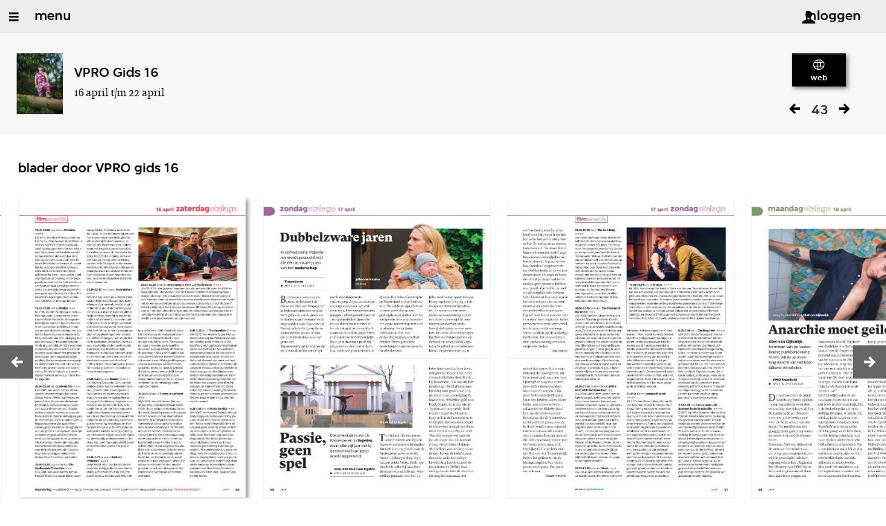

--- FILE ---
content_type: text/html;charset=UTF-8
request_url: https://www.vprogids.nl/2022/16/editie?pagina=43
body_size: 16940
content:

<!DOCTYPE html>
<html lang="nl" class="primary-black logo-black">

<head>



    <title>editie - Gids 16 - VPRO Gids</title>

    <meta charset="utf-8" >
    <meta name="viewport" content="width=device-width, initial-scale=1, maximum-scale=1">

    <meta http-equiv="x-ua-compatible" content="IE=edge">

    <script>
        window.VPRO_JS_BASE_PATH = "/.resources/vpro/themes/vpronl/js/";
        window.VPRO_MAGNOLIA_VERSION = "6.24.4";
    </script>


        <!--
                                                ___
                                               /\_ \
         __  __   _____   _ __   ___       ___ \//\ \
        /\ \/\ \ /\ '__`\/\`'__\/ __`\   /' _ `\ \ \ \
        \ \ \_/ |\ \ \L\ \ \ \//\ \L\ \__/\ \/\ \ \_\ \_
         \ \___/  \ \ ,__/\ \_\\ \____/\_\ \_\ \_\/\____\
          \/__/    \ \ \/  \/_/ \/___/\/_/\/_/\/_/\/____/
                    \ \_\
                     \/_/

        Kwaliteitsinternet sinds MCMXCIV!
        Kwaliteitsinternet sinds 11111001010!
        Kwaliteitsinternet sinds 0x7ca!
        Kwaliteitsinternet sinds de wortel van 3976036!

        (C) VPRO Digitaal, the Netherlands / http://digitaal.vpro.nl

        -->




    <meta name="description" content="">

        <meta name="robots" content="all"/>

        <link rel="canonical" href="https://www.vprogids.nl/2022/16/editie.html"/>




<meta property="og:title" content="editie - Gids 16" />
<meta property="og:url" content="https://www.vprogids.nl/2022/16/editie.html" />
<meta property="og:site_name" content="VPRO Gids" />
<meta property="og:type" content="article" />
<meta property="og:locale" content="nl_NL" />
<meta property="twitter:card" content="summary_large_image" />
<meta property="twitter:site" content="@vprogids" />
<meta property="twitter:domain" content="vprogids.nl" />

    <meta name="domain:js" content="https://js.vpro.nl">
    <meta name="url:cas_server" content="">
    <meta name="url:cas_login" content="">
    <meta name="url:cas_logout" content="">


            <meta name="url:user_profile" content="/profiel.html">
        <meta name="url:keycloak_public_realm_base" content="https://sso.vpro.nl/auth/realms/vpro-publiek">
        <meta name="site:keycloak_public_client_id" content="magnolia-public">

    <meta name="domain:npo-cookie-js" content="//cookie.vprogids.nl/sites/VPRO/vprogids.nl/ccm-wrapper_v1.1.js">
    <meta name="version:js" content="1.95">


    <meta name="site:api_profile" content="vpro">
    <meta name="site:context" content="">
    <meta name="site:environment" content="productie">
    <meta name="site:paywall" content="true">
    <meta name="site:player_profile" content="vpro">
    <meta name="site:root" content="/">

    <meta name="site:scheme" content="black">

        <meta name="site:scheme_owner" content="darkred">
        <meta name="site:scheme_community" content="darkplum">
        <meta name="site:scheme_personal" content="lightblue">

    <meta name="site:ster" content="">
    <meta name="site:useraccounts" content="true">

            <meta name="url:subscription_page" content="/abonnementsvormen/word-abonnee.html">

    <meta property="fb:pages" content="38957713985" /> 
    <meta property="fb:pages" content="1514359382205347" /> 
    <meta property="fb:pages" content="146430658751826"> 
    <meta property="fb:pages" content="665910933577776"> 
    <meta property="fb:pages" content="307443277976"> 

            <meta name="url:dynamic_movie_page" content="/cinema/films/film~cridid~displayname~.html">

            <meta name="url:dynamic_series_page" content="/cinema/series/serie~cridid~displayname~.html">

            <meta name="url:dynamic_person_page" content="/cinema/personen/persoon~cridid~displayname~.html">






        <meta name="site:googleTagManagerId" content="GTM-NKLPPR8" />


        <meta name="site:gids:subscription:kikz" content="true" />





        <link
          href="/.resources/vpro/themes/vpronl/fonts/vpro_vesta/font.css"
          media="screen, projection, print"
          rel="preload"
          as="style"
          onload="this.onload=null;this.rel='stylesheet'"
        >



        <link
          href="/.resources/vpro/themes/vpronl/fonts/simplistic_sans/font.css"
          media="screen, projection, print"
          rel="preload"
          as="style"
          onload="this.onload=null;this.rel='stylesheet'"
        >



        <link
          href="/.resources/vpro/themes/vpronl/fonts/iconfont/1.22/font.css"
          media="screen, projection, print"
          rel="preload"
          as="style"
          onload="this.onload=null;this.rel='stylesheet'"
        >



        <link
          href="/.resources/vpro/themes/gids/css/style.css"
          media="screen, projection, print"
          rel="stylesheet"
          as=""
          onload=""
        >



        <link
          href="/.resources/vpro/themes/gids/fonts/vpro_coranto/font.css"
          media="screen, projection, print"
          rel="preload"
          as="style"
          onload="this.onload=null;this.rel='stylesheet'"
        >





    <link rel="shortcut icon" type="image/ico" href="/.resources/vpro/favicons/vpro/favicon.ico"/>


    <script>
        (function () {
            try {
                window.VPRO_PIANOANALYTICS_TAGS = {"page":"editie","page_chapter1":"2022","page_chapter2":"16","page_chapter3":"editie","platform":"site","c_nmo_02":0,"publication_date":1649649601,"cms_id":"68736b91-3c62-4433-a0b2-b5134ffb3214"};
                window.VPRO_PIANOANALYTICS_LEVEL1 = 645272;
                window.VPRO_PIANOANALYTICS_BRAND = 'VPRO Gids';
            } catch ( e ) {
                throw new Error( 'Error initializing Piano analytics values' );
            }
        })();
    </script>








        <!-- Google Tag Manager -->
        <script>
            window.googleAnalyticsOrTagManager = 'gtm';

                (function (w, d, s, l, i) {
                    w[l] = w[l] || [];
                    w[l].push({
                        'gtm.start': new Date().getTime(), event: 'gtm.js'
                    });
                    var f = d.getElementsByTagName(s)[0],
                            j = d.createElement(s), dl = l != 'dataLayer' ? '&l=' + l : '';
                    j.async = true;
                    j.id = 'gtm_script';
                    j.src = 'https://www.googletagmanager.com/gtm.js?id=' + i + dl;
                    f.parentNode.insertBefore(j, f);
                })(window, document, 'script', 'dataLayer', 'GTM-NKLPPR8');

            var pageType = 'content/news';
            if (pageType) {
                window.dataLayer.push({'pageType': pageType});
                window.dataLayer.push({'dimension1': pageType});
            }

            var uuid = '68736b91-3c62-4433-a0b2-b5134ffb3214';

            if (uuid) {
                var crid = 'crid://vpro/website/' + uuid;
                window.dataLayer.push({'crid': crid});
                window.dataLayer.push({'dimension2': crid});
            }


        </script>
        <!-- End Google Tag Manager -->

</head>

    <body
      class="
              theme-white
              navigation-overlay-active navbar-active navbar-visible 
             
             
             
            "
    >

<div class="navbar-header-background"></div>
<nav id="navbar-container"
class="navbar-show mainsite-navbar">
<div id="navbar-header">
<div class="navbar-header-hamburger">
<div class="navbar-controls-hover">
<button class="glyph glyph-navigation"
aria-label="Open/Sluit Menu"
></button>
</div>
<div class="navbar-controls-click">
<button class="glyph glyph-navigation" aria-label="Open Menu"></button>
<button class="navbar-controls-click glyph glyph-close"
aria-label="Sluit Menu"
></button>
<div class="navbar-sitename"></div>
</div>
</div>
<ul class="navbar-toplevel">
<li class="navbar-toplevel-item">
<a
class="navbar-toplevel-link"
href="/"
data-gtm-attr-value="Gids-navbar-link-menu"
data-gtm-attr-name="internalLink"
>menu</a>
<ul class="navbar-sublevel">
<li class="navbar-sublevel-item">
<a
class="navbar-sublevel-link"
href="/"
>
vpro gids
</a>
</li>
<li class="navbar-sublevel-item">
<a
class="navbar-sublevel-link"
href="/programmagids.html"
>
→ televisie &amp; radio
</a>
</li>
<li class="navbar-sublevel-item">
<a
class="navbar-sublevel-link"
href="/cinema/films.html"
>
→ films
</a>
</li>
<li class="navbar-sublevel-item">
<a
class="navbar-sublevel-link"
href="/cinema/series.html"
>
→ series
</a>
</li>
<li class="navbar-sublevel-item">
<a
class="navbar-sublevel-link"
href="/documentaires.html"
>
→ documentaires
</a>
</li>
<li class="navbar-sublevel-item">
<a
class="navbar-sublevel-link"
href="/boeken.html"
>
→ boeken
</a>
</li>
<li class="navbar-sublevel-item">
<a
class="navbar-sublevel-link"
href="/podcasts.html"
>
→ podcasts
</a>
</li>
<li class="navbar-sublevel-item">
<a
class="navbar-sublevel-link"
href="/"
>
</a>
</li>
<li class="navbar-sublevel-item">
<a
class="navbar-sublevel-link"
href="/abonnementsvormen/word-abonnee.html"
>
abonnementen
</a>
</li>
<li class="navbar-sublevel-item">
<a
class="navbar-sublevel-link"
href="/extra/puzzel.html"
>
puzzel
</a>
</li>
<li class="navbar-sublevel-item">
<a
class="navbar-sublevel-link"
href="/service/nieuwsbrieven.html"
>
nieuwsbrief
</a>
</li>
<li class="navbar-sublevel-item">
<a
class="navbar-sublevel-link"
href="/service/faq.html"
>
veelgestelde vragen
</a>
</li>
</ul>
</li>
</ul>
<div class="navbar-toplevel-extras">
<div class="navbar-toplevel-user">
<div class="navbar-top-level-user-backdrop" data-container="backdrop"></div>
<span class="navbar-toplevel-user-label">inloggen</span>
<span class="navbar-toplevel-user-initials"></span>
<span class="navbar-controls-hover">
<button class="glyph glyph-person"
aria-label="inloggen"
></button>
</span>
<span class="navbar-controls-click">
<button class="glyph glyph-person"
aria-label="inloggen"
></button>
<button class="glyph glyph-close"
aria-label="inloggen sluiten"
></button>
</span>
</div>
</div>
<div class="navbar-user-container">
<div class="navbar-user">
<div class="grid">
<div class="navbar-user-options hidden">
<div class="col col-2-1">
<div class="navbar-user-login">
<h5 class="navbar-user-text navbar-user-text-title">inloggen bij uw vpro
account</h5>
<a class="navbar-user-option" href="#" data-action="navigation-login">log in</a>
<div class="navbar-user-text navbar-user-text-description"><p>Log in met gebruikersnaam en wachtwoord</p>
</div>
</div>
</div>
<div class="col col-2-1">
<div class="navbar-user-register">
<h5 class="navbar-user-text navbar-user-text-title">nog geen vpro account?</h5>
<a class="navbar-user-option navbar-user-option--bordered" href="#" data-action="navigation-register">registreer</a>
<div class="navbar-user-text navbar-user-text-description"><p>Registreer een account en gebruik je VPRO Gids abonnement ook op de website. Beoordeel films op VPRO Cinema en laat je waarschuwen wanneer je favoriete films op televisie zijn.&nbsp;<a href="https://www.vpro.nl/cinema/service/over.html">Meer weten</a>?</p>
</div>
</div>
</div>
</div>
<div class="navbar-user-profile hidden">
<div class="col col-2-1">
<div class="navbar-user-login">
<div class="navbar-user-avatar">
<div class="navbar-user-avatar-image">
<span class="navbar-user-avatar-image-initials"></span>
<i class="glyph glyph-person"></i>
</div>
<div class="navbar-user-personal">
<h5 class="navbar-user-text navbar-user-name">name</h5>
<h5 class="navbar-user-text navbar-user-email">email</h5>
</div>
</div>
<div class="navbar-user-text navbar-user-text-description">
<p>Op je profielpagina kun je de status van je VPRO Gids abonnement controleren. Je account geeft ook toegang tot de instellingen voor <a href="/profiel.html">persoonlijke diensten</a> op websites en apps van de VPRO.</p>
<h5 class="navbar-user__settings-title h5 ">mijn instellingen</h5>
<div class="navbar-user__settings-links">
<a class="navbar-user__settings-link " href="https://www.vprogids.nl/profiel.html?tab=gids">VPRO gids</a>
<a class="navbar-user__settings-link " href="https://www.vprogids.nl/profiel.html?tab=cinema">Cinema</a>
<a class="navbar-user__settings-link " href="https://www.vprogids.nl/profiel.html?tab=newsletter">Nieuwsbrief</a>
</div>
</div>
</div>
</div>
<div class="col col-2-1">
<div class="navbar-user-register">
<a class="navbar-user-option " href="#" data-action="navigation-userpage">mijn account</a>
<a class="navbar-user-option navbar-user-option--bordered" href="#" data-action="navigation-logout">log uit</a>
</div>
</div>
</div>
</div>
</div>
</div>
</div>
<div class="navbar-container-background"></div>
</nav>
<!-- page with active campaign : /gids -->
<!-- page with disabled campaign : none -->
<div id="loading-overlay" class="generic-overlay component-theme bg-lightblue" data-open-class="generic-overlay-open">
<div class="generic-overlay-backdrop bg-lightblue" data-action="close"></div>
<div class="generic-overlay-container">
<div class="generic-overlay-content" data-type="content">
<div class="generic-overlay-loader theme-loader"></div>
</div>
</div>
</div>
<div class="gids-edition-main-area">
<div id="gids-article-navigation" class="gids-article-navigation__placeholder">
<div class="gids-article-navigation">
<a id="gids-article-navigation-cover" href="/2022/16.html" class="gids-article-navigation__info">
<img loading="lazy" decoding="async" src="/.imaging/mte/gids/vtkteaser-compact/dam/gids/edities/2022/16/pages/image_1.png/jcr:content/VPRO2216z001_B.png" class="gids-article-navigation__thumbnail" />
<div class="gids-article-navigation__text">
<h4 class="gids-article-navigation__issue">VPRO Gids 16</h4>
<h6 class="gids-article-navigation__date">16 april t/m 22 april</h6>
</div>
</a>
<div class="gids-article-navigation__paper">
<div class="gids-article-navigation__paging-container">
<div id="gids-article-navigation__paging" class="gids-article-navigation__paging">
<a
id="gids-article-navigation__paging-cover-link--back-to-web-on-hover"
class="gids-article-navigation__paging-cover-link--on-hover"
>
<i class="glyph glyph-globe"></i>
<span>web</span>
</a>
<a
id="gids-article-navigation__paging-cover-link--back-to-web"
title="Lees de webversie"
class="gids-article-navigation__paging-cover-link gids-article-navigation__paging-cover-link--back-to-web"
>
<p
data-title="lees de<br/>webversie"
id="gids-article-navigation__paging-cover-link--read-web-version"
>lees de<br />webversie</p>
</a>
</div>
<div class="gids-article-navigation__paging-navigation">
<a class="gids-article-navigation__paging-navigation__previous" id="gids-article-navigation__paging-navigation__previous">
<i class="glyph glyph-arrowleft"></i>
</a>
<span class="gids-article-navigation__paging-navigation__number" id="gids-article-navigation__paging-navigation__number">..</span>
<a class="gids-article-navigation__paging-navigation__next" id="gids-article-navigation__paging-navigation__next">
<i class="glyph glyph-arrowright"></i>
</a>
</div>
</div>
</div>
</div>
</div>
<div
id="gids-container-wrapper"
class="
gids__container-wrapper
gids__container-wrapper--article-navigation-enabled
">
<div class="gids__container-title">
<h6 class="c-black">blader door VPRO gids 16</h6>
</div>
<div class="gids__container-layout">
<!-- Slider main container -->
<div id="gids-container" class="gids__container" data-initial-page="0">
<!-- Additional required wrapper -->
<div class="swiper-wrapper gids__wrapper">
<div class="swiper-slide gids-page gids-page--highlights">
<div class="gids-page__pagemargin">
<div class="gids-highlights component-theme bg-black">
<div class="gids-highlights__content">
<div class="component-theme bg-black" >
<div
class="gids-highlights__date theme-title h5"
style=""
>
16 april t/m 22 april
</div>
<a class="gids-highlight" href="/2022/16/inhoud/artikelen/p10-Bikkels-met-een-boodschap.html" title="lees: boeken, Ex-militairen en agenten schrijven boeken vol levenslessen →">
<h5 class="gids-highlight__title theme-title">boeken</h5>
<article class="gids-highlight__content">
<p class="gids-highlight__text theme-text">Ex-militairen en agenten schrijven boeken vol levenslessen →</p>
</article>
</a>
<a class="gids-highlight" href="/2022/16/inhoud/artikelen/p14-Samen-ondanks-samenzwering.html" title="lees: podcast, Hoe blijf je in gesprek met complotdenkers? →">
<h5 class="gids-highlight__title theme-title">podcast</h5>
<article class="gids-highlight__content">
<p class="gids-highlight__text theme-text">Hoe blijf je in gesprek met complotdenkers? →</p>
</article>
</a>
<a class="gids-highlight" href="/2022/16/inhoud/artikelen/p18-De-strijd-tussen-goed-en-goed.html" title="lees: film, Iraans grotestadsdrama vol morele dilemma&#039;s →">
<h5 class="gids-highlight__title theme-title">film</h5>
<article class="gids-highlight__content">
<p class="gids-highlight__text theme-text">Iraans grotestadsdrama vol morele dilemma&#039;s →</p>
</article>
</a>
<a class="gids-highlight" href="/2022/16/inhoud/artikelen/p22-Deeltjes-die-geen-deeltjes-zijn.html" title="lees: wetenschapspodcast, &#039;Atlas&#039; duikt in de wereld van de kleinedeeltjesfysica →">
<h5 class="gids-highlight__title theme-title">wetenschapspodcast</h5>
<article class="gids-highlight__content">
<p class="gids-highlight__text theme-text">&#039;Atlas&#039; duikt in de wereld van de kleinedeeltjesfysica →</p>
</article>
</a>
<a class="gids-highlight" href="/2022/16/inhoud/artikelen/p24-Zussen-op-de-vlucht.html" title="lees: film, Gevluchte zussen spelen zelf de hoofdrol in &#039;Along the Way&#039; →">
<h5 class="gids-highlight__title theme-title">film</h5>
<article class="gids-highlight__content">
<p class="gids-highlight__text theme-text">Gevluchte zussen spelen zelf de hoofdrol in &#039;Along the Way&#039; →</p>
</article>
</a>
</div>
</div>
</div>
</div>
</div>
<div class="swiper-slide gids-page ">
<div class="gids-page__pagemargin">
<img loading="lazy" decoding="async" class="gids-page__image swiper-lazy"
src="[data-uri]"
data-page-number="1"
data-src="/.imaging/mte/gids/edition-page/dam/gids/edities/2022/16/pages/image_1.png/jcr:content/VPRO2216z001_B.png">
<div class="gids-page__regions">
</div>
<div class="swiper-lazy-preloader"></div>
</div>
</div>
<div class="swiper-slide gids-page ">
<div class="gids-page__pagemargin">
<img loading="lazy" decoding="async" class="gids-page__image swiper-lazy"
src="[data-uri]"
data-page-number="3"
data-src="/.imaging/mte/gids/edition-page/dam/gids/edities/2022/16/pages/image_3.png/jcr:content/VPRO2216z003_A.png">
<div class="gids-page__regions">
<a href="http://www.vpro.nl/evenementen"
class="gids-page__region"
title=""
data-title=""
data-description=""
data-external="true"
style="left:0%;right:0%;top:0%;bottom:0%;"></a>
</div>
<div class="swiper-lazy-preloader"></div>
</div>
</div>
<div class="swiper-slide gids-page ">
<div class="gids-page__pagemargin">
<img loading="lazy" decoding="async" class="gids-page__image swiper-lazy"
src="[data-uri]"
data-page-number="4"
data-src="/.imaging/mte/gids/edition-page/dam/gids/edities/2022/16/pages/image_4.png/jcr:content/VPRO2216z004_A.png">
<div class="gids-page__regions">
<div class="gids-page__region-group">
<a href="/2022/16/inhoud/artikelen/p18-De-strijd-tussen-goed-en-goed.html"
class="gids-page__region"
title="De strijd tussen goed en goed"
data-title="De strijd tussen goed en goed"
data-description="De titel van Asghar Farhadi’s nieuwe film A Hero is ironisch bedoeld, want in het werk van de Iraanse regisseur bestaan geen helden. ‘In al mijn films heb ik nog nooit één eenduidig personage gehad’."
data-external="false"
style="left:0%;right:100%;top:0%;bottom:100%;"></a>
<a href="/2022/16/inhoud/artikelen/p18-De-strijd-tussen-goed-en-goed.html"
class="gids-page__region"
title="De strijd tussen goed en goed"
data-title="De strijd tussen goed en goed"
data-description="De titel van Asghar Farhadi’s nieuwe film A Hero is ironisch bedoeld, want in het werk van de Iraanse regisseur bestaan geen helden. ‘In al mijn films heb ik nog nooit één eenduidig personage gehad’."
data-external="false"
style="left:0%;right:100%;top:0%;bottom:100%;"></a>
</div>
<div class="gids-page__region-group">
<a href="/2022/16/inhoud/artikelen/p22-Deeltjes-die-geen-deeltjes-zijn.html"
class="gids-page__region"
title="Deeltjes die geen deeltjes zijn"
data-title="Deeltjes die geen deeltjes zijn"
data-description="De komende acht weken duikt Atlas, de wetenschapspodcast van de NTR, in de wondere wereld van de kleinedeeltjesfysica. Een onderwerp dat met mysterie is omgeven."
data-external="false"
style="left:0%;right:100%;top:0%;bottom:100%;"></a>
</div>
<div class="gids-page__region-group">
<a href="/2022/16/inhoud/artikelen/p24-Zussen-op-de-vlucht.html"
class="gids-page__region"
title="Zussen op de vlucht"
data-title="Zussen op de vlucht"
data-description="In ‘Along the Way’ volgen we twee jonge Afghaanse vrouwen tijdens hun vlucht naar Europa. Regisseur Mijke de Jong baseerde de film deels op het echte verhaal van de hoofdrolspelers, Maliheh en Nahid Rezaei. ‘Voor vrouwen zijn de gevaren onderweg tien keer groter.’"
data-external="false"
style="left:0%;right:100%;top:0%;bottom:100%;"></a>
<a href="/2022/16/inhoud/artikelen/p24-Zussen-op-de-vlucht.html"
class="gids-page__region"
title="Zussen op de vlucht"
data-title="Zussen op de vlucht"
data-description="In ‘Along the Way’ volgen we twee jonge Afghaanse vrouwen tijdens hun vlucht naar Europa. Regisseur Mijke de Jong baseerde de film deels op het echte verhaal van de hoofdrolspelers, Maliheh en Nahid Rezaei. ‘Voor vrouwen zijn de gevaren onderweg tien keer groter.’"
data-external="false"
style="left:0%;right:100%;top:0%;bottom:100%;"></a>
</div>
<div class="gids-page__region-group">
<a href="/2022/16/inhoud/artikelen/p30-Concierge-in-couture.html"
class="gids-page__region"
title="Conciërge in couture"
data-title="Conciërge in couture"
data-description="De korte docu ‘Henk’ is een portret van de kunstacademieconciërge Henk Shakison – inclusief een speciaal voor hem ontworpen modecollectie. Het is de derde film in een trilogie van Sarah Blok en Lisa Konno over vaders met een migratieachtergrond. ‘Henk is meer dan een ode.’"
data-external="false"
style="left:0%;right:100%;top:0%;bottom:100%;"></a>
</div>
<div class="gids-page__region-group">
<a href="/2022/16/inhoud/artikelen/p32-Strijd-om-de-vaccins.html"
class="gids-page__region"
title="Strijd om de vaccins"
data-title="Strijd om de vaccins"
data-description="In ‘How to Survive a Pandemic’ documenteert David France hoe de race om de ontwikkeling van coronavaccins verliep, en hoe de verdeling ervan vervolgens ontspoorde. Veldepidemioloog Amrish Baidjoe herkent de mechanismen. ‘Ik ging ook mee in de euforie, destijds.’"
data-external="false"
style="left:0%;right:100%;top:0%;bottom:100%;"></a>
</div>
<div class="gids-page__region-group">
<a href="/2022/16/inhoud/artikelen/p38-Geengageerde-Oscarwinnaar.html"
class="gids-page__region"
title="Geëngageerde Oscarwinnaar"
data-title="Geëngageerde Oscarwinnaar"
data-description="Acteur en rapper Riz Ahmed is Hollywood aan het veroveren met zijn acteerprestaties en een belangrijke boodschap. "
data-external="false"
style="left:0%;right:100%;top:0%;bottom:100%;"></a>
</div>
<div class="gids-page__region-group">
<a href="/2022/16/inhoud/p04-Studio-VPRO-Gids.html"
class="gids-page__region"
title="Studio VPRO Gids"
data-title="Studio VPRO Gids"
data-description=""
data-external="false"
style="left:32.209%;right:25.116%;top:15.805%;bottom:82.873%;"></a>
<a href="/2022/16/inhoud/p04-Studio-VPRO-Gids.html"
class="gids-page__region"
title="Studio VPRO Gids"
data-title="Studio VPRO Gids"
data-description=""
data-external="false"
style="left:32.209%;right:25.488%;top:17.29%;bottom:69.003%;"></a>
</div>
</div>
<div class="swiper-lazy-preloader"></div>
</div>
</div>
<div class="swiper-slide gids-page ">
<div class="gids-page__pagemargin">
<img loading="lazy" decoding="async" class="gids-page__image swiper-lazy"
src="[data-uri]"
data-page-number="5"
data-src="/.imaging/mte/gids/edition-page/dam/gids/edities/2022/16/pages/image_5.png/jcr:content/VPRO2216z005_A.png">
<div class="gids-page__regions">
<div class="gids-page__region-group">
<a href="/2022/16/inhoud/artikelen/p10-Bikkels-met-een-boodschap.html"
class="gids-page__region"
title="Bikkels met een boodschap"
data-title="Bikkels met een boodschap"
data-description="Ex-militairen en agenten van elite-eenheden zijn te zien in tv-programma’s en schrijven ook boeken. Bear Grylls, Dai Carter, Marcel van de Ven en Jeroen de Rijke verruilden alle vier de schaduw voor de schijnwerpers."
data-external="false"
style="left:0%;right:100%;top:0%;bottom:100%;"></a>
</div>
<div class="gids-page__region-group">
<a href="/2022/16/inhoud/artikelen/p28-Een-schandaal-ontleed.html"
class="gids-page__region"
title="Een schandaal ontleed"
data-title="Een schandaal ontleed"
data-description="De zesdelige Netflixthriller Anatomy of a Scandal – gebaseerd op de gelijknamige bestseller van Sarah Vaughan – laat zien hoe verschillend toestemming voor seks door beide partijen kan worden uitgelegd."
data-external="false"
style="left:0%;right:100%;top:0%;bottom:100%;"></a>
<a href="/2022/16/inhoud/artikelen/p28-Een-schandaal-ontleed.html"
class="gids-page__region"
title="Een schandaal ontleed"
data-title="Een schandaal ontleed"
data-description="De zesdelige Netflixthriller Anatomy of a Scandal – gebaseerd op de gelijknamige bestseller van Sarah Vaughan – laat zien hoe verschillend toestemming voor seks door beide partijen kan worden uitgelegd."
data-external="false"
style="left:0%;right:100%;top:0%;bottom:100%;"></a>
</div>
<div class="gids-page__region-group">
<a href="/2022/16/inhoud/artikelen/p34-In-haar-natte-element.html"
class="gids-page__region"
title="In haar natte element"
data-title="In haar natte element"
data-description="Kirsten van Santen wilde ontsnappen aan het droge, maar zocht vergeefs naar een zwembijbel. Dus schreef ze die zelf maar: Water pakken. ‘In het water gelden andere wetten.’"
data-external="false"
style="left:0%;right:100%;top:0%;bottom:100%;"></a>
</div>
<div class="gids-page__region-group">
<a href="/2022/16/inhoud/artikelen/p38-Geengageerde-Oscarwinnaar.html"
class="gids-page__region"
title="Geëngageerde Oscarwinnaar"
data-title="Geëngageerde Oscarwinnaar"
data-description="Acteur en rapper Riz Ahmed is Hollywood aan het veroveren met zijn acteerprestaties en een belangrijke boodschap. "
data-external="false"
style="left:0%;right:100%;top:0%;bottom:100%;"></a>
<a href="/2022/16/inhoud/artikelen/p38-Geengageerde-Oscarwinnaar.html"
class="gids-page__region"
title="Geëngageerde Oscarwinnaar"
data-title="Geëngageerde Oscarwinnaar"
data-description="Acteur en rapper Riz Ahmed is Hollywood aan het veroveren met zijn acteerprestaties en een belangrijke boodschap. "
data-external="false"
style="left:0%;right:100%;top:0%;bottom:100%;"></a>
</div>
</div>
<div class="swiper-lazy-preloader"></div>
</div>
</div>
<div class="swiper-slide gids-page ">
<div class="gids-page__pagemargin">
<img loading="lazy" decoding="async" class="gids-page__image swiper-lazy"
src="[data-uri]"
data-page-number="6"
data-src="/.imaging/mte/gids/edition-page/dam/gids/edities/2022/16/pages/image_6.png/jcr:content/VPRO2216z006_A.png">
<div class="gids-page__regions">
<a href="https://www.vprogids.nl/puzzel"
class="gids-page__region"
title=""
data-title=""
data-description=""
data-external="true"
style="left:7.377%;right:6.952%;top:6.058%;bottom:6.956%;"></a>
</div>
<div class="swiper-lazy-preloader"></div>
</div>
</div>
<div class="swiper-slide gids-page ">
<div class="gids-page__pagemargin">
<img loading="lazy" decoding="async" class="gids-page__image swiper-lazy"
src="[data-uri]"
data-page-number="7"
data-src="/.imaging/mte/gids/edition-page/dam/gids/edities/2022/16/pages/image_7.png/jcr:content/VPRO2216z007_A.png">
<div class="gids-page__regions">
<div class="gids-page__region-group">
<a href="/2022/16/inhoud/columns/p07-Liefde.html"
class="gids-page__region"
title="Liefde"
data-title="Liefde"
data-description="Er was een wedstrijd waar velen van ons niet aan hebben kunnen deelnemen. "
data-external="false"
style="left:63.842%;right:20.647%;top:5.05%;bottom:89.586%;"></a>
<a href="/2022/16/inhoud/columns/p07-Liefde.html"
class="gids-page__region"
title="Liefde"
data-title="Liefde"
data-description="Er was een wedstrijd waar velen van ons niet aan hebben kunnen deelnemen. "
data-external="false"
style="left:63.799%;right:7.442%;top:16.952%;bottom:80.393%;"></a>
<a href="/2022/16/inhoud/columns/p07-Liefde.html"
class="gids-page__region"
title="Liefde"
data-title="Liefde"
data-description="Er was een wedstrijd waar velen van ons niet aan hebben kunnen deelnemen. "
data-external="false"
style="left:63.958%;right:7.442%;top:21.935%;bottom:18.158%;"></a>
<a href="/2022/16/inhoud/columns/p07-Liefde.html"
class="gids-page__region"
title="Liefde"
data-title="Liefde"
data-description="Er was een wedstrijd waar velen van ons niet aan hebben kunnen deelnemen. "
data-external="false"
style="left:62.791%;right:7.442%;top:81.842%;bottom:6.977%;"></a>
</div>
<div class="gids-page__region-group">
<a href="/2022/16/inhoud/p07-Forum.html"
class="gids-page__region"
title="Forum"
data-title="Forum"
data-description="Reacties op de inhoud van de VPRO Gids, VPRO-programma’s en andere mediazaken kunt u sturen naar forum@vpro.nl. Vermeld altijd uw naam, adres en telefoonnummer."
data-external="false"
style="left:6.981%;right:41.55%;top:18.323%;bottom:6.956%;"></a>
</div>
</div>
<div class="swiper-lazy-preloader"></div>
</div>
</div>
<div class="swiper-slide gids-page ">
<div class="gids-page__pagemargin">
<img loading="lazy" decoding="async" class="gids-page__image swiper-lazy"
src="[data-uri]"
data-page-number="8"
data-src="/.imaging/mte/gids/edition-page/dam/gids/edities/2022/16/pages/image_8.png/jcr:content/VPRO2216z008_A.png">
<div class="gids-page__regions">
</div>
<div class="swiper-lazy-preloader"></div>
</div>
</div>
<div class="swiper-slide gids-page ">
<div class="gids-page__pagemargin">
<img loading="lazy" decoding="async" class="gids-page__image swiper-lazy"
src="[data-uri]"
data-page-number="9"
data-src="/.imaging/mte/gids/edition-page/dam/gids/edities/2022/16/pages/image_9.png/jcr:content/VPRO2216z009_A.png">
<div class="gids-page__regions">
<div class="gids-page__region-group">
<a href="/2022/16/inhoud/artikelen/p09-Kijken-met-Sanne-Vogel.html"
class="gids-page__region"
title="Kijken met Sanne Vogel"
data-title="Kijken met Sanne Vogel"
data-description="Sanne Vogel (1984) is regisseur, actrice, eetliefhebber en kookboekenschrijver van De vier seizoenen van Vogel. In de nieuwe romcom Foodie (12 mei in de bioscoop) speelt ze een foodblogger die graag seizoensgebonden eet en verliefd wordt op een chef. "
data-external="false"
style="left:56.047%;right:9.07%;top:17.559%;bottom:0%;"></a>
</div>
</div>
<div class="swiper-lazy-preloader"></div>
</div>
</div>
<div class="swiper-slide gids-page ">
<div class="gids-page__pagemargin">
<img loading="lazy" decoding="async" class="gids-page__image swiper-lazy"
src="[data-uri]"
data-page-number="10"
data-src="/.imaging/mte/gids/edition-page/dam/gids/edities/2022/16/pages/image_10.png/jcr:content/VPRO2216z010_A.png">
<div class="gids-page__regions">
<div class="gids-page__region-group">
<a href="/2022/16/inhoud/artikelen/p10-Bikkels-met-een-boodschap.html"
class="gids-page__region"
title="Bikkels met een boodschap"
data-title="Bikkels met een boodschap"
data-description="Ex-militairen en agenten van elite-eenheden zijn te zien in tv-programma’s en schrijven ook boeken. Bear Grylls, Dai Carter, Marcel van de Ven en Jeroen de Rijke verruilden alle vier de schaduw voor de schijnwerpers."
data-external="false"
style="left:7.377%;right:0%;top:6.047%;bottom:45.576%;"></a>
<a href="/2022/16/inhoud/artikelen/p10-Bikkels-met-een-boodschap.html"
class="gids-page__region"
title="Bikkels met een boodschap"
data-title="Bikkels met een boodschap"
data-description="Ex-militairen en agenten van elite-eenheden zijn te zien in tv-programma’s en schrijven ook boeken. Bear Grylls, Dai Carter, Marcel van de Ven en Jeroen de Rijke verruilden alle vier de schaduw voor de schijnwerpers."
data-external="false"
style="left:0%;right:96.271%;top:56.352%;bottom:30.672%;"></a>
<a href="/2022/16/inhoud/artikelen/p10-Bikkels-met-een-boodschap.html"
class="gids-page__region"
title="Bikkels met een boodschap"
data-title="Bikkels met een boodschap"
data-description="Ex-militairen en agenten van elite-eenheden zijn te zien in tv-programma’s en schrijven ook boeken. Bear Grylls, Dai Carter, Marcel van de Ven en Jeroen de Rijke verruilden alle vier de schaduw voor de schijnwerpers."
data-external="false"
style="left:66.357%;right:6.977%;top:64.822%;bottom:6.491%;"></a>
<a href="/2022/16/inhoud/artikelen/p10-Bikkels-met-een-boodschap.html"
class="gids-page__region"
title="Bikkels met een boodschap"
data-title="Bikkels met een boodschap"
data-description="Ex-militairen en agenten van elite-eenheden zijn te zien in tv-programma’s en schrijven ook boeken. Bear Grylls, Dai Carter, Marcel van de Ven en Jeroen de Rijke verruilden alle vier de schaduw voor de schijnwerpers."
data-external="false"
style="left:7.442%;right:40.698%;top:76.649%;bottom:12.897%;"></a>
</div>
</div>
<div class="swiper-lazy-preloader"></div>
</div>
</div>
<div class="swiper-slide gids-page ">
<div class="gids-page__pagemargin">
<img loading="lazy" decoding="async" class="gids-page__image swiper-lazy"
src="[data-uri]"
data-page-number="11"
data-src="/.imaging/mte/gids/edition-page/dam/gids/edities/2022/16/pages/image_11.png/jcr:content/VPRO2216z011_A.png">
<div class="gids-page__regions">
<div class="gids-page__region-group">
<a href="/2022/16/inhoud/artikelen/p10-Bikkels-met-een-boodschap.html"
class="gids-page__region"
title="Bikkels met een boodschap"
data-title="Bikkels met een boodschap"
data-description="Ex-militairen en agenten van elite-eenheden zijn te zien in tv-programma’s en schrijven ook boeken. Bear Grylls, Dai Carter, Marcel van de Ven en Jeroen de Rijke verruilden alle vier de schaduw voor de schijnwerpers."
data-external="false"
style="left:48.853%;right:7.442%;top:6.047%;bottom:53.002%;"></a>
<a href="/2022/16/inhoud/artikelen/p10-Bikkels-met-een-boodschap.html"
class="gids-page__region"
title="Bikkels met een boodschap"
data-title="Bikkels met een boodschap"
data-description="Ex-militairen en agenten van elite-eenheden zijn te zien in tv-programma’s en schrijven ook boeken. Bear Grylls, Dai Carter, Marcel van de Ven en Jeroen de Rijke verruilden alle vier de schaduw voor de schijnwerpers."
data-external="false"
style="left:20.31%;right:61.86%;top:6.079%;bottom:87.166%;"></a>
<a href="/2022/16/inhoud/artikelen/p10-Bikkels-met-een-boodschap.html"
class="gids-page__region"
title="Bikkels met een boodschap"
data-title="Bikkels met een boodschap"
data-description="Ex-militairen en agenten van elite-eenheden zijn te zien in tv-programma’s en schrijven ook boeken. Bear Grylls, Dai Carter, Marcel van de Ven en Jeroen de Rijke verruilden alle vier de schaduw voor de schijnwerpers."
data-external="false"
style="left:20.116%;right:55%;top:16.765%;bottom:66.468%;"></a>
<a href="/2022/16/inhoud/artikelen/p10-Bikkels-met-een-boodschap.html"
class="gids-page__region"
title="Bikkels met een boodschap"
data-title="Bikkels met een boodschap"
data-description="Ex-militairen en agenten van elite-eenheden zijn te zien in tv-programma’s en schrijven ook boeken. Bear Grylls, Dai Carter, Marcel van de Ven en Jeroen de Rijke verruilden alle vier de schaduw voor de schijnwerpers."
data-external="false"
style="left:18.337%;right:80.733%;top:39.87%;bottom:45.576%;"></a>
<a href="/2022/16/inhoud/artikelen/p10-Bikkels-met-een-boodschap.html"
class="gids-page__region"
title="Bikkels met een boodschap"
data-title="Bikkels met een boodschap"
data-description="Ex-militairen en agenten van elite-eenheden zijn te zien in tv-programma’s en schrijven ook boeken. Bear Grylls, Dai Carter, Marcel van de Ven en Jeroen de Rijke verruilden alle vier de schaduw voor de schijnwerpers."
data-external="false"
style="left:29.225%;right:53.256%;top:40.242%;bottom:53.002%;"></a>
<a href="/2022/16/inhoud/artikelen/p10-Bikkels-met-een-boodschap.html"
class="gids-page__region"
title="Bikkels met een boodschap"
data-title="Bikkels met een boodschap"
data-description="Ex-militairen en agenten van elite-eenheden zijn te zien in tv-programma’s en schrijven ook boeken. Bear Grylls, Dai Carter, Marcel van de Ven en Jeroen de Rijke verruilden alle vier de schaduw voor de schijnwerpers."
data-external="false"
style="left:6.977%;right:7.442%;top:49.968%;bottom:6.491%;"></a>
</div>
</div>
<div class="swiper-lazy-preloader"></div>
</div>
</div>
<div class="swiper-slide gids-page ">
<div class="gids-page__pagemargin">
<img loading="lazy" decoding="async" class="gids-page__image swiper-lazy"
src="[data-uri]"
data-page-number="12"
data-src="/.imaging/mte/gids/edition-page/dam/gids/edities/2022/16/pages/image_12.png/jcr:content/VPRO2216z012_A.png">
<div class="gids-page__regions">
<div class="gids-page__region-group">
<a href="/2022/16/inhoud/artikelen/p10-Bikkels-met-een-boodschap.html"
class="gids-page__region"
title="Bikkels met een boodschap"
data-title="Bikkels met een boodschap"
data-description="Ex-militairen en agenten van elite-eenheden zijn te zien in tv-programma’s en schrijven ook boeken. Bear Grylls, Dai Carter, Marcel van de Ven en Jeroen de Rijke verruilden alle vier de schaduw voor de schijnwerpers."
data-external="false"
style="left:7.442%;right:53.826%;top:6.047%;bottom:53.002%;"></a>
<a href="/2022/16/inhoud/artikelen/p10-Bikkels-met-een-boodschap.html"
class="gids-page__region"
title="Bikkels met een boodschap"
data-title="Bikkels met een boodschap"
data-description="Ex-militairen en agenten van elite-eenheden zijn te zien in tv-programma’s en schrijven ook boeken. Bear Grylls, Dai Carter, Marcel van de Ven en Jeroen de Rijke verruilden alle vier de schaduw voor de schijnwerpers."
data-external="false"
style="left:36.899%;right:6.977%;top:6.047%;bottom:6.316%;"></a>
<a href="/2022/16/inhoud/artikelen/p10-Bikkels-met-een-boodschap.html"
class="gids-page__region"
title="Bikkels met een boodschap"
data-title="Bikkels met een boodschap"
data-description="Ex-militairen en agenten van elite-eenheden zijn te zien in tv-programma’s en schrijven ook boeken. Bear Grylls, Dai Carter, Marcel van de Ven en Jeroen de Rijke verruilden alle vier de schaduw voor de schijnwerpers."
data-external="false"
style="left:51.447%;right:11.163%;top:6.047%;bottom:79.739%;"></a>
<a href="/2022/16/inhoud/artikelen/p10-Bikkels-met-een-boodschap.html"
class="gids-page__region"
title="Bikkels met een boodschap"
data-title="Bikkels met een boodschap"
data-description="Ex-militairen en agenten van elite-eenheden zijn te zien in tv-programma’s en schrijven ook boeken. Bear Grylls, Dai Carter, Marcel van de Ven en Jeroen de Rijke verruilden alle vier de schaduw voor de schijnwerpers."
data-external="false"
style="left:48.527%;right:36.434%;top:26.945%;bottom:62.657%;"></a>
<a href="/2022/16/inhoud/artikelen/p10-Bikkels-met-een-boodschap.html"
class="gids-page__region"
title="Bikkels met een boodschap"
data-title="Bikkels met een boodschap"
data-description="Ex-militairen en agenten van elite-eenheden zijn te zien in tv-programma’s en schrijven ook boeken. Bear Grylls, Dai Carter, Marcel van de Ven en Jeroen de Rijke verruilden alle vier de schaduw voor de schijnwerpers."
data-external="false"
style="left:46.29%;right:52.78%;top:32.472%;bottom:52.97%;"></a>
<a href="/2022/16/inhoud/artikelen/p10-Bikkels-met-een-boodschap.html"
class="gids-page__region"
title="Bikkels met een boodschap"
data-title="Bikkels met een boodschap"
data-description="Ex-militairen en agenten van elite-eenheden zijn te zien in tv-programma’s en schrijven ook boeken. Bear Grylls, Dai Carter, Marcel van de Ven en Jeroen de Rijke verruilden alle vier de schaduw voor de schijnwerpers."
data-external="false"
style="left:7.377%;right:67.287%;top:50.167%;bottom:7.415%;"></a>
</div>
</div>
<div class="swiper-lazy-preloader"></div>
</div>
</div>
<div class="swiper-slide gids-page ">
<div class="gids-page__pagemargin">
<img loading="lazy" decoding="async" class="gids-page__image swiper-lazy"
src="[data-uri]"
data-page-number="13"
data-src="/.imaging/mte/gids/edition-page/dam/gids/edities/2022/16/pages/image_13.png/jcr:content/VPRO2216z013_A.png">
<div class="gids-page__regions">
<div class="gids-page__region-group">
<a href="/2022/16/inhoud/artikelen/p10-Bikkels-met-een-boodschap.html"
class="gids-page__region"
title="Bikkels met een boodschap"
data-title="Bikkels met een boodschap"
data-description="Ex-militairen en agenten van elite-eenheden zijn te zien in tv-programma’s en schrijven ook boeken. Bear Grylls, Dai Carter, Marcel van de Ven en Jeroen de Rijke verruilden alle vier de schaduw voor de schijnwerpers."
data-external="false"
style="left:9.277%;right:89.792%;top:6.047%;bottom:72.219%;"></a>
<a href="/2022/16/inhoud/artikelen/p10-Bikkels-met-een-boodschap.html"
class="gids-page__region"
title="Bikkels met een boodschap"
data-title="Bikkels met een boodschap"
data-description="Ex-militairen en agenten van elite-eenheden zijn te zien in tv-programma’s en schrijven ook boeken. Bear Grylls, Dai Carter, Marcel van de Ven en Jeroen de Rijke verruilden alle vier de schaduw voor de schijnwerpers."
data-external="false"
style="left:10.324%;right:7.442%;top:6.047%;bottom:57.459%;"></a>
<a href="/2022/16/inhoud/artikelen/p10-Bikkels-met-een-boodschap.html"
class="gids-page__region"
title="Bikkels met een boodschap"
data-title="Bikkels met een boodschap"
data-description="Ex-militairen en agenten van elite-eenheden zijn te zien in tv-programma’s en schrijven ook boeken. Bear Grylls, Dai Carter, Marcel van de Ven en Jeroen de Rijke verruilden alle vier de schaduw voor de schijnwerpers."
data-external="false"
style="left:10.324%;right:6.667%;top:42.541%;bottom:55.388%;"></a>
<a href="/2022/16/inhoud/artikelen/p10-Bikkels-met-een-boodschap.html"
class="gids-page__region"
title="Bikkels met een boodschap"
data-title="Bikkels met een boodschap"
data-description="Ex-militairen en agenten van elite-eenheden zijn te zien in tv-programma’s en schrijven ook boeken. Bear Grylls, Dai Carter, Marcel van de Ven en Jeroen de Rijke verruilden alle vier de schaduw voor de schijnwerpers."
data-external="false"
style="left:6.977%;right:7.442%;top:46.939%;bottom:6.316%;"></a>
<a href="/2022/16/inhoud/artikelen/p10-Bikkels-met-een-boodschap.html"
class="gids-page__region"
title="Bikkels met een boodschap"
data-title="Bikkels met een boodschap"
data-description="Ex-militairen en agenten van elite-eenheden zijn te zien in tv-programma’s en schrijven ook boeken. Bear Grylls, Dai Carter, Marcel van de Ven en Jeroen de Rijke verruilden alle vier de schaduw voor de schijnwerpers."
data-external="false"
style="left:65.891%;right:25.199%;top:46.939%;bottom:42.605%;"></a>
<a href="/2022/16/inhoud/artikelen/p10-Bikkels-met-een-boodschap.html"
class="gids-page__region"
title="Bikkels met een boodschap"
data-title="Bikkels met een boodschap"
data-description="Ex-militairen en agenten van elite-eenheden zijn te zien in tv-programma’s en schrijven ook boeken. Bear Grylls, Dai Carter, Marcel van de Ven en Jeroen de Rijke verruilden alle vier de schaduw voor de schijnwerpers."
data-external="false"
style="left:65.891%;right:25.199%;top:58.822%;bottom:30.722%;"></a>
<a href="/2022/16/inhoud/artikelen/p10-Bikkels-met-een-boodschap.html"
class="gids-page__region"
title="Bikkels met een boodschap"
data-title="Bikkels met een boodschap"
data-description="Ex-militairen en agenten van elite-eenheden zijn te zien in tv-programma’s en schrijven ook boeken. Bear Grylls, Dai Carter, Marcel van de Ven en Jeroen de Rijke verruilden alle vier de schaduw voor de schijnwerpers."
data-external="false"
style="left:65.891%;right:25.199%;top:70.705%;bottom:18.839%;"></a>
<a href="/2022/16/inhoud/artikelen/p10-Bikkels-met-een-boodschap.html"
class="gids-page__region"
title="Bikkels met een boodschap"
data-title="Bikkels met een boodschap"
data-description="Ex-militairen en agenten van elite-eenheden zijn te zien in tv-programma’s en schrijven ook boeken. Bear Grylls, Dai Carter, Marcel van de Ven en Jeroen de Rijke verruilden alle vier de schaduw voor de schijnwerpers."
data-external="false"
style="left:65.891%;right:25.199%;top:82.588%;bottom:6.96%;"></a>
</div>
</div>
<div class="swiper-lazy-preloader"></div>
</div>
</div>
<div class="swiper-slide gids-page ">
<div class="gids-page__pagemargin">
<img loading="lazy" decoding="async" class="gids-page__image swiper-lazy"
src="[data-uri]"
data-page-number="14"
data-src="/.imaging/mte/gids/edition-page/dam/gids/edities/2022/16/pages/image_14.png/jcr:content/VPRO2216z014_A.png">
<div class="gids-page__regions">
<div class="gids-page__region-group">
<a href="/2022/16/inhoud/artikelen/p14-Samen-ondanks-samenzwering.html"
class="gids-page__region"
title="Samen ondanks samenzwering"
data-title="Samen ondanks samenzwering"
data-description="Hoe hou je het contact goed met een dierbare die in de complottheorieën raakt? Het Duitse adviescentrum Veritas helpt hierbij, en Marten Minkema maakte er een radiodocumentaire over. ‘Mensen bellen vaak huilend op.’"
data-external="false"
style="left:0%;right:33.449%;top:0%;bottom:0%;"></a>
<a href="/2022/16/inhoud/artikelen/p14-Samen-ondanks-samenzwering.html"
class="gids-page__region"
title="Samen ondanks samenzwering"
data-title="Samen ondanks samenzwering"
data-description="Hoe hou je het contact goed met een dierbare die in de complottheorieën raakt? Het Duitse adviescentrum Veritas helpt hierbij, en Marten Minkema maakte er een radiodocumentaire over. ‘Mensen bellen vaak huilend op.’"
data-external="false"
style="left:62.636%;right:5.353%;top:41.701%;bottom:32.016%;"></a>
</div>
</div>
<div class="swiper-lazy-preloader"></div>
</div>
</div>
<div class="swiper-slide gids-page ">
<div class="gids-page__pagemargin">
<img loading="lazy" decoding="async" class="gids-page__image swiper-lazy"
src="[data-uri]"
data-page-number="15"
data-src="/.imaging/mte/gids/edition-page/dam/gids/edities/2022/16/pages/image_15.png/jcr:content/VPRO2216z015_A.png">
<div class="gids-page__regions">
<div class="gids-page__region-group">
<a href="/2022/16/inhoud/artikelen/p14-Samen-ondanks-samenzwering.html"
class="gids-page__region"
title="Samen ondanks samenzwering"
data-title="Samen ondanks samenzwering"
data-description="Hoe hou je het contact goed met een dierbare die in de complottheorieën raakt? Het Duitse adviescentrum Veritas helpt hierbij, en Marten Minkema maakte er een radiodocumentaire over. ‘Mensen bellen vaak huilend op.’"
data-external="false"
style="left:6.977%;right:7.442%;top:11.828%;bottom:68.336%;"></a>
<a href="/2022/16/inhoud/artikelen/p14-Samen-ondanks-samenzwering.html"
class="gids-page__region"
title="Samen ondanks samenzwering"
data-title="Samen ondanks samenzwering"
data-description="Hoe hou je het contact goed met een dierbare die in de complottheorieën raakt? Het Duitse adviescentrum Veritas helpt hierbij, en Marten Minkema maakte er een radiodocumentaire over. ‘Mensen bellen vaak huilend op.’"
data-external="false"
style="left:36.434%;right:36.899%;top:41%;bottom:6.078%;"></a>
<a href="/2022/16/inhoud/artikelen/p14-Samen-ondanks-samenzwering.html"
class="gids-page__region"
title="Samen ondanks samenzwering"
data-title="Samen ondanks samenzwering"
data-description="Hoe hou je het contact goed met een dierbare die in de complottheorieën raakt? Het Duitse adviescentrum Veritas helpt hierbij, en Marten Minkema maakte er een radiodocumentaire over. ‘Mensen bellen vaak huilend op.’"
data-external="false"
style="left:6.977%;right:7.442%;top:41.056%;bottom:6.491%;"></a>
</div>
</div>
<div class="swiper-lazy-preloader"></div>
</div>
</div>
<div class="swiper-slide gids-page ">
<div class="gids-page__pagemargin">
<img loading="lazy" decoding="async" class="gids-page__image swiper-lazy"
src="[data-uri]"
data-page-number="17"
data-src="/.imaging/mte/gids/edition-page/dam/gids/edities/2022/16/pages/image_17.png/jcr:content/VPRO2216z017_A.png">
<div class="gids-page__regions">
<div class="gids-page__region-group">
<a href="/2022/16/inhoud/artikelen/p14-Samen-ondanks-samenzwering.html"
class="gids-page__region"
title="Samen ondanks samenzwering"
data-title="Samen ondanks samenzwering"
data-description="Hoe hou je het contact goed met een dierbare die in de complottheorieën raakt? Het Duitse adviescentrum Veritas helpt hierbij, en Marten Minkema maakte er een radiodocumentaire over. ‘Mensen bellen vaak huilend op.’"
data-external="false"
style="left:6.977%;right:7.442%;top:6.047%;bottom:6.316%;"></a>
<a href="/2022/16/inhoud/artikelen/p14-Samen-ondanks-samenzwering.html"
class="gids-page__region"
title="Samen ondanks samenzwering"
data-title="Samen ondanks samenzwering"
data-description="Hoe hou je het contact goed met een dierbare die in de complottheorieën raakt? Het Duitse adviescentrum Veritas helpt hierbij, en Marten Minkema maakte er een radiodocumentaire over. ‘Mensen bellen vaak huilend op.’"
data-external="false"
style="left:36.434%;right:37.196%;top:6.047%;bottom:45.576%;"></a>
</div>
</div>
<div class="swiper-lazy-preloader"></div>
</div>
</div>
<div class="swiper-slide gids-page ">
<div class="gids-page__pagemargin">
<img loading="lazy" decoding="async" class="gids-page__image swiper-lazy"
src="[data-uri]"
data-page-number="18"
data-src="/.imaging/mte/gids/edition-page/dam/gids/edities/2022/16/pages/image_18.png/jcr:content/VPRO2216z018_A.png">
<div class="gids-page__regions">
<div class="gids-page__region-group">
<a href="/2022/16/inhoud/artikelen/p18-De-strijd-tussen-goed-en-goed.html"
class="gids-page__region"
title="De strijd tussen goed en goed"
data-title="De strijd tussen goed en goed"
data-description="De titel van Asghar Farhadi’s nieuwe film A Hero is ironisch bedoeld, want in het werk van de Iraanse regisseur bestaan geen helden. ‘In al mijn films heb ik nog nooit één eenduidig personage gehad’."
data-external="false"
style="left:85.233%;right:13.837%;top:5.968%;bottom:79.477%;"></a>
<a href="/2022/16/inhoud/artikelen/p18-De-strijd-tussen-goed-en-goed.html"
class="gids-page__region"
title="De strijd tussen goed en goed"
data-title="De strijd tussen goed en goed"
data-description="De titel van Asghar Farhadi’s nieuwe film A Hero is ironisch bedoeld, want in het werk van de Iraanse regisseur bestaan geen helden. ‘In al mijn films heb ik nog nooit één eenduidig personage gehad’."
data-external="false"
style="left:46.512%;right:20.233%;top:17.251%;bottom:68.581%;"></a>
<a href="/2022/16/inhoud/artikelen/p18-De-strijd-tussen-goed-en-goed.html"
class="gids-page__region"
title="De strijd tussen goed en goed"
data-title="De strijd tussen goed en goed"
data-description="De titel van Asghar Farhadi’s nieuwe film A Hero is ironisch bedoeld, want in het werk van de Iraanse regisseur bestaan geen helden. ‘In al mijn films heb ik nog nooit één eenduidig personage gehad’."
data-external="false"
style="left:45.581%;right:0%;top:49.42%;bottom:33.198%;"></a>
<a href="/2022/16/inhoud/artikelen/p18-De-strijd-tussen-goed-en-goed.html"
class="gids-page__region"
title="De strijd tussen goed en goed"
data-title="De strijd tussen goed en goed"
data-description="De titel van Asghar Farhadi’s nieuwe film A Hero is ironisch bedoeld, want in het werk van de Iraanse regisseur bestaan geen helden. ‘In al mijn films heb ik nog nooit één eenduidig personage gehad’."
data-external="false"
style="left:46.512%;right:6.977%;top:72.249%;bottom:6.006%;"></a>
</div>
<div class="gids-page__region-group">
<a href="/2022/16/inhoud/p18-Filmpremieres.html"
class="gids-page__region"
title="Filmpremières"
data-title="Filmpremières"
data-description="
Filmpremières in de week van 16 april"
data-external="false"
style="left:7.442%;right:57.674%;top:18.284%;bottom:19.825%;"></a>
</div>
</div>
<div class="swiper-lazy-preloader"></div>
</div>
</div>
<div class="swiper-slide gids-page ">
<div class="gids-page__pagemargin">
<img loading="lazy" decoding="async" class="gids-page__image swiper-lazy"
src="[data-uri]"
data-page-number="19"
data-src="/.imaging/mte/gids/edition-page/dam/gids/edities/2022/16/pages/image_19.png/jcr:content/VPRO2216z019_A.png">
<div class="gids-page__regions">
<div class="gids-page__region-group">
<a href="/2022/16/inhoud/artikelen/p18-De-strijd-tussen-goed-en-goed.html"
class="gids-page__region"
title="De strijd tussen goed en goed"
data-title="De strijd tussen goed en goed"
data-description="De titel van Asghar Farhadi’s nieuwe film A Hero is ironisch bedoeld, want in het werk van de Iraanse regisseur bestaan geen helden. ‘In al mijn films heb ik nog nooit één eenduidig personage gehad’."
data-external="false"
style="left:0%;right:7.377%;top:6.047%;bottom:45.576%;"></a>
<a href="/2022/16/inhoud/artikelen/p18-De-strijd-tussen-goed-en-goed.html"
class="gids-page__region"
title="De strijd tussen goed en goed"
data-title="De strijd tussen goed en goed"
data-description="De titel van Asghar Farhadi’s nieuwe film A Hero is ironisch bedoeld, want in het werk van de Iraanse regisseur bestaan geen helden. ‘In al mijn films heb ik nog nooit één eenduidig personage gehad’."
data-external="false"
style="left:6.977%;right:7.377%;top:54.424%;bottom:43.505%;"></a>
<a href="/2022/16/inhoud/artikelen/p18-De-strijd-tussen-goed-en-goed.html"
class="gids-page__region"
title="De strijd tussen goed en goed"
data-title="De strijd tussen goed en goed"
data-description="De titel van Asghar Farhadi’s nieuwe film A Hero is ironisch bedoeld, want in het werk van de Iraanse regisseur bestaan geen helden. ‘In al mijn films heb ik nog nooit één eenduidig personage gehad’."
data-external="false"
style="left:6.977%;right:7.377%;top:57.395%;bottom:6.006%;"></a>
<a href="/2022/16/inhoud/artikelen/p18-De-strijd-tussen-goed-en-goed.html"
class="gids-page__region"
title="De strijd tussen goed en goed"
data-title="De strijd tussen goed en goed"
data-description="De titel van Asghar Farhadi’s nieuwe film A Hero is ironisch bedoeld, want in het werk van de Iraanse regisseur bestaan geen helden. ‘In al mijn films heb ik nog nooit één eenduidig personage gehad’."
data-external="false"
style="left:36.434%;right:36.856%;top:57.395%;bottom:6.873%;"></a>
</div>
</div>
<div class="swiper-lazy-preloader"></div>
</div>
</div>
<div class="swiper-slide gids-page ">
<div class="gids-page__pagemargin">
<img loading="lazy" decoding="async" class="gids-page__image swiper-lazy"
src="[data-uri]"
data-page-number="20"
data-src="/.imaging/mte/gids/edition-page/dam/gids/edities/2022/16/pages/image_20.png/jcr:content/VPRO2216z020_A.png">
<div class="gids-page__regions">
<a href="https://www.vprogids.nl/podcastnieuwsbrief"
class="gids-page__region"
title=""
data-title=""
data-description=""
data-external="true"
style="left:4.651%;right:4.651%;top:3.509%;bottom:3.509%;"></a>
</div>
<div class="swiper-lazy-preloader"></div>
</div>
</div>
<div class="swiper-slide gids-page ">
<div class="gids-page__pagemargin">
<img loading="lazy" decoding="async" class="gids-page__image swiper-lazy"
src="[data-uri]"
data-page-number="21"
data-src="/.imaging/mte/gids/edition-page/dam/gids/edities/2022/16/pages/image_21.png/jcr:content/VPRO2216z021_A.png">
<div class="gids-page__regions">
<div class="gids-page__region-group">
<a href="/2022/16/inhoud/artikelen/p18-De-strijd-tussen-goed-en-goed.html"
class="gids-page__region"
title="De strijd tussen goed en goed"
data-title="De strijd tussen goed en goed"
data-description="De titel van Asghar Farhadi’s nieuwe film A Hero is ironisch bedoeld, want in het werk van de Iraanse regisseur bestaan geen helden. ‘In al mijn films heb ik nog nooit één eenduidig personage gehad’."
data-external="false"
style="left:7.907%;right:71.628%;top:0%;bottom:86.004%;"></a>
<a href="/2022/16/inhoud/artikelen/p18-De-strijd-tussen-goed-en-goed.html"
class="gids-page__region"
title="De strijd tussen goed en goed"
data-title="De strijd tussen goed en goed"
data-description="De titel van Asghar Farhadi’s nieuwe film A Hero is ironisch bedoeld, want in het werk van de Iraanse regisseur bestaan geen helden. ‘In al mijn films heb ik nog nooit één eenduidig personage gehad’."
data-external="false"
style="left:6.977%;right:68.827%;top:4.869%;bottom:76.878%;"></a>
<a href="/2022/16/inhoud/artikelen/p18-De-strijd-tussen-goed-en-goed.html"
class="gids-page__region"
title="De strijd tussen goed en goed"
data-title="De strijd tussen goed en goed"
data-description="De titel van Asghar Farhadi’s nieuwe film A Hero is ironisch bedoeld, want in het werk van de Iraanse regisseur bestaan geen helden. ‘In al mijn films heb ik nog nooit één eenduidig personage gehad’."
data-external="false"
style="left:6.926%;right:41.55%;top:6.047%;bottom:6.14%;"></a>
</div>
<div class="gids-page__region-group">
<a href="/2022/16/inhoud/columns/p21-Ticketkosten.html"
class="gids-page__region"
title="Ticketkosten"
data-title="Ticketkosten"
data-description="Behalve voor kogels, messteken en hongerige wolven, ben ik ook weerloos voor de vraag ‘Wil je mee naar dit concert?’."
data-external="false"
style="left:63.842%;right:11.041%;top:5.809%;bottom:84.944%;"></a>
<a href="/2022/16/inhoud/columns/p21-Ticketkosten.html"
class="gids-page__region"
title="Ticketkosten"
data-title="Ticketkosten"
data-description="Behalve voor kogels, messteken en hongerige wolven, ben ik ook weerloos voor de vraag ‘Wil je mee naar dit concert?’."
data-external="false"
style="left:63.799%;right:7.364%;top:16.915%;bottom:80.248%;"></a>
<a href="/2022/16/inhoud/columns/p21-Ticketkosten.html"
class="gids-page__region"
title="Ticketkosten"
data-title="Ticketkosten"
data-description="Behalve voor kogels, messteken en hongerige wolven, ben ik ook weerloos voor de vraag ‘Wil je mee naar dit concert?’."
data-external="false"
style="left:63.799%;right:6.86%;top:20.261%;bottom:11.412%;"></a>
<a href="/2022/16/inhoud/columns/p21-Ticketkosten.html"
class="gids-page__region"
title="Ticketkosten"
data-title="Ticketkosten"
data-description="Behalve voor kogels, messteken en hongerige wolven, ben ik ook weerloos voor de vraag ‘Wil je mee naar dit concert?’."
data-external="false"
style="left:68.023%;right:6.86%;top:86.316%;bottom:6.956%;"></a>
</div>
</div>
<div class="swiper-lazy-preloader"></div>
</div>
</div>
<div class="swiper-slide gids-page ">
<div class="gids-page__pagemargin">
<img loading="lazy" decoding="async" class="gids-page__image swiper-lazy"
src="[data-uri]"
data-page-number="22"
data-src="/.imaging/mte/gids/edition-page/dam/gids/edities/2022/16/pages/image_22.png/jcr:content/VPRO2216z022_A.png">
<div class="gids-page__regions">
<div class="gids-page__region-group">
<a href="/2022/16/inhoud/artikelen/p22-Deeltjes-die-geen-deeltjes-zijn.html"
class="gids-page__region"
title="Deeltjes die geen deeltjes zijn"
data-title="Deeltjes die geen deeltjes zijn"
data-description="De komende acht weken duikt Atlas, de wetenschapspodcast van de NTR, in de wondere wereld van de kleinedeeltjesfysica. Een onderwerp dat met mysterie is omgeven."
data-external="false"
style="left:7.442%;right:0%;top:6.047%;bottom:32.207%;"></a>
<a href="/2022/16/inhoud/artikelen/p22-Deeltjes-die-geen-deeltjes-zijn.html"
class="gids-page__region"
title="Deeltjes die geen deeltjes zijn"
data-title="Deeltjes die geen deeltjes zijn"
data-description="De komende acht weken duikt Atlas, de wetenschapspodcast van de NTR, in de wondere wereld van de kleinedeeltjesfysica. Een onderwerp dat met mysterie is omgeven."
data-external="false"
style="left:6.753%;right:8.837%;top:74.031%;bottom:14.68%;"></a>
</div>
</div>
<div class="swiper-lazy-preloader"></div>
</div>
</div>
<div class="swiper-slide gids-page ">
<div class="gids-page__pagemargin">
<img loading="lazy" decoding="async" class="gids-page__image swiper-lazy"
src="[data-uri]"
data-page-number="23"
data-src="/.imaging/mte/gids/edition-page/dam/gids/edities/2022/16/pages/image_23.png/jcr:content/VPRO2216z023_A.png">
<div class="gids-page__regions">
<div class="gids-page__region-group">
<a href="/2022/16/inhoud/artikelen/p22-Deeltjes-die-geen-deeltjes-zijn.html"
class="gids-page__region"
title="Deeltjes die geen deeltjes zijn"
data-title="Deeltjes die geen deeltjes zijn"
data-description="De komende acht weken duikt Atlas, de wetenschapspodcast van de NTR, in de wondere wereld van de kleinedeeltjesfysica. Een onderwerp dat met mysterie is omgeven."
data-external="false"
style="left:36.434%;right:7.442%;top:6.047%;bottom:6.491%;"></a>
<a href="/2022/16/inhoud/artikelen/p22-Deeltjes-die-geen-deeltjes-zijn.html"
class="gids-page__region"
title="Deeltjes die geen deeltjes zijn"
data-title="Deeltjes die geen deeltjes zijn"
data-description="De komende acht weken duikt Atlas, de wetenschapspodcast van de NTR, in de wondere wereld van de kleinedeeltjesfysica. Een onderwerp dat met mysterie is omgeven."
data-external="false"
style="left:32.031%;right:46.977%;top:27.688%;bottom:61.915%;"></a>
<a href="/2022/16/inhoud/artikelen/p22-Deeltjes-die-geen-deeltjes-zijn.html"
class="gids-page__region"
title="Deeltjes die geen deeltjes zijn"
data-title="Deeltjes die geen deeltjes zijn"
data-description="De komende acht weken duikt Atlas, de wetenschapspodcast van de NTR, in de wondere wereld van de kleinedeeltjesfysica. Een onderwerp dat met mysterie is omgeven."
data-external="false"
style="left:6.977%;right:66.357%;top:73.118%;bottom:12.714%;"></a>
<a href="/2022/16/inhoud/artikelen/p22-Deeltjes-die-geen-deeltjes-zijn.html"
class="gids-page__region"
title="Deeltjes die geen deeltjes zijn"
data-title="Deeltjes die geen deeltjes zijn"
data-description="De komende acht weken duikt Atlas, de wetenschapspodcast van de NTR, in de wondere wereld van de kleinedeeltjesfysica. Een onderwerp dat met mysterie is omgeven."
data-external="false"
style="left:65.891%;right:25.178%;top:86.307%;bottom:6.956%;"></a>
</div>
</div>
<div class="swiper-lazy-preloader"></div>
</div>
</div>
<div class="swiper-slide gids-page ">
<div class="gids-page__pagemargin">
<img loading="lazy" decoding="async" class="gids-page__image swiper-lazy"
src="[data-uri]"
data-page-number="24"
data-src="/.imaging/mte/gids/edition-page/dam/gids/edities/2022/16/pages/image_24.png/jcr:content/VPRO2216z024_A.png">
<div class="gids-page__regions">
<div class="gids-page__region-group">
<a href="/2022/16/inhoud/artikelen/p24-Zussen-op-de-vlucht.html"
class="gids-page__region"
title="Zussen op de vlucht"
data-title="Zussen op de vlucht"
data-description="In ‘Along the Way’ volgen we twee jonge Afghaanse vrouwen tijdens hun vlucht naar Europa. Regisseur Mijke de Jong baseerde de film deels op het echte verhaal van de hoofdrolspelers, Maliheh en Nahid Rezaei. ‘Voor vrouwen zijn de gevaren onderweg tien keer groter.’"
data-external="false"
style="left:27.132%;right:9.029%;top:5.408%;bottom:79.043%;"></a>
<a href="/2022/16/inhoud/artikelen/p24-Zussen-op-de-vlucht.html"
class="gids-page__region"
title="Zussen op de vlucht"
data-title="Zussen op de vlucht"
data-description="In ‘Along the Way’ volgen we twee jonge Afghaanse vrouwen tijdens hun vlucht naar Europa. Regisseur Mijke de Jong baseerde de film deels op het echte verhaal van de hoofdrolspelers, Maliheh en Nahid Rezaei. ‘Voor vrouwen zijn de gevaren onderweg tien keer groter.’"
data-external="false"
style="left:95.583%;right:3.487%;top:5.972%;bottom:79.474%;"></a>
<a href="/2022/16/inhoud/artikelen/p24-Zussen-op-de-vlucht.html"
class="gids-page__region"
title="Zussen op de vlucht"
data-title="Zussen op de vlucht"
data-description="In ‘Along the Way’ volgen we twee jonge Afghaanse vrouwen tijdens hun vlucht naar Europa. Regisseur Mijke de Jong baseerde de film deels op het echte verhaal van de hoofdrolspelers, Maliheh en Nahid Rezaei. ‘Voor vrouwen zijn de gevaren onderweg tien keer groter.’"
data-external="false"
style="left:27.365%;right:20.078%;top:25.431%;bottom:64.115%;"></a>
<a href="/2022/16/inhoud/artikelen/p24-Zussen-op-de-vlucht.html"
class="gids-page__region"
title="Zussen op de vlucht"
data-title="Zussen op de vlucht"
data-description="In ‘Along the Way’ volgen we twee jonge Afghaanse vrouwen tijdens hun vlucht naar Europa. Regisseur Mijke de Jong baseerde de film deels op het echte verhaal van de hoofdrolspelers, Maliheh en Nahid Rezaei. ‘Voor vrouwen zijn de gevaren onderweg tien keer groter.’"
data-external="false"
style="left:7.442%;right:6.977%;top:42.541%;bottom:6.006%;"></a>
<a href="/2022/16/inhoud/artikelen/p24-Zussen-op-de-vlucht.html"
class="gids-page__region"
title="Zussen op de vlucht"
data-title="Zussen op de vlucht"
data-description="In ‘Along the Way’ volgen we twee jonge Afghaanse vrouwen tijdens hun vlucht naar Europa. Regisseur Mijke de Jong baseerde de film deels op het echte verhaal van de hoofdrolspelers, Maliheh en Nahid Rezaei. ‘Voor vrouwen zijn de gevaren onderweg tien keer groter.’"
data-external="false"
style="left:53.679%;right:0%;top:72.222%;bottom:0%;"></a>
<a href="/2022/16/inhoud/artikelen/p24-Zussen-op-de-vlucht.html"
class="gids-page__region"
title="Zussen op de vlucht"
data-title="Zussen op de vlucht"
data-description="In ‘Along the Way’ volgen we twee jonge Afghaanse vrouwen tijdens hun vlucht naar Europa. Regisseur Mijke de Jong baseerde de film deels op het echte verhaal van de hoofdrolspelers, Maliheh en Nahid Rezaei. ‘Voor vrouwen zijn de gevaren onderweg tien keer groter.’"
data-external="false"
style="left:93.488%;right:5.581%;top:78.475%;bottom:6.971%;"></a>
<a href="/2022/16/inhoud/artikelen/p24-Zussen-op-de-vlucht.html"
class="gids-page__region"
title="Zussen op de vlucht"
data-title="Zussen op de vlucht"
data-description="In ‘Along the Way’ volgen we twee jonge Afghaanse vrouwen tijdens hun vlucht naar Europa. Regisseur Mijke de Jong baseerde de film deels op het echte verhaal van de hoofdrolspelers, Maliheh en Nahid Rezaei. ‘Voor vrouwen zijn de gevaren onderweg tien keer groter.’"
data-external="false"
style="left:83.296%;right:5.581%;top:78.665%;bottom:17.299%;"></a>
</div>
</div>
<div class="swiper-lazy-preloader"></div>
</div>
</div>
<div class="swiper-slide gids-page ">
<div class="gids-page__pagemargin">
<img loading="lazy" decoding="async" class="gids-page__image swiper-lazy"
src="[data-uri]"
data-page-number="25"
data-src="/.imaging/mte/gids/edition-page/dam/gids/edities/2022/16/pages/image_25.png/jcr:content/VPRO2216z025_A.png">
<div class="gids-page__regions">
<div class="gids-page__region-group">
<a href="/2022/16/inhoud/artikelen/p24-Zussen-op-de-vlucht.html"
class="gids-page__region"
title="Zussen op de vlucht"
data-title="Zussen op de vlucht"
data-description="In ‘Along the Way’ volgen we twee jonge Afghaanse vrouwen tijdens hun vlucht naar Europa. Regisseur Mijke de Jong baseerde de film deels op het echte verhaal van de hoofdrolspelers, Maliheh en Nahid Rezaei. ‘Voor vrouwen zijn de gevaren onderweg tien keer groter.’"
data-external="false"
style="left:0%;right:7.442%;top:6.036%;bottom:39.634%;"></a>
<a href="/2022/16/inhoud/artikelen/p24-Zussen-op-de-vlucht.html"
class="gids-page__region"
title="Zussen op de vlucht"
data-title="Zussen op de vlucht"
data-description="In ‘Along the Way’ volgen we twee jonge Afghaanse vrouwen tijdens hun vlucht naar Europa. Regisseur Mijke de Jong baseerde de film deels op het echte verhaal van de hoofdrolspelers, Maliheh en Nahid Rezaei. ‘Voor vrouwen zijn de gevaren onderweg tien keer groter.’"
data-external="false"
style="left:6.977%;right:7.442%;top:60.366%;bottom:36.663%;"></a>
<a href="/2022/16/inhoud/artikelen/p24-Zussen-op-de-vlucht.html"
class="gids-page__region"
title="Zussen op de vlucht"
data-title="Zussen op de vlucht"
data-description="In ‘Along the Way’ volgen we twee jonge Afghaanse vrouwen tijdens hun vlucht naar Europa. Regisseur Mijke de Jong baseerde de film deels op het echte verhaal van de hoofdrolspelers, Maliheh en Nahid Rezaei. ‘Voor vrouwen zijn de gevaren onderweg tien keer groter.’"
data-external="false"
style="left:6.977%;right:7.442%;top:63.337%;bottom:6.006%;"></a>
<a href="/2022/16/inhoud/artikelen/p24-Zussen-op-de-vlucht.html"
class="gids-page__region"
title="Zussen op de vlucht"
data-title="Zussen op de vlucht"
data-description="In ‘Along the Way’ volgen we twee jonge Afghaanse vrouwen tijdens hun vlucht naar Europa. Regisseur Mijke de Jong baseerde de film deels op het echte verhaal van de hoofdrolspelers, Maliheh en Nahid Rezaei. ‘Voor vrouwen zijn de gevaren onderweg tien keer groter.’"
data-external="false"
style="left:6.977%;right:37.493%;top:63.816%;bottom:29.798%;"></a>
</div>
</div>
<div class="swiper-lazy-preloader"></div>
</div>
</div>
<div class="swiper-slide gids-page ">
<div class="gids-page__pagemargin">
<img loading="lazy" decoding="async" class="gids-page__image swiper-lazy"
src="[data-uri]"
data-page-number="27"
data-src="/.imaging/mte/gids/edition-page/dam/gids/edities/2022/16/pages/image_27.png/jcr:content/VPRO2216z027_A.png">
<div class="gids-page__regions">
<div class="gids-page__region-group">
<a href="/2022/16/inhoud/artikelen/p24-Zussen-op-de-vlucht.html"
class="gids-page__region"
title="Zussen op de vlucht"
data-title="Zussen op de vlucht"
data-description="In ‘Along the Way’ volgen we twee jonge Afghaanse vrouwen tijdens hun vlucht naar Europa. Regisseur Mijke de Jong baseerde de film deels op het echte verhaal van de hoofdrolspelers, Maliheh en Nahid Rezaei. ‘Voor vrouwen zijn de gevaren onderweg tien keer groter.’"
data-external="false"
style="left:19.264%;right:79.806%;top:6.007%;bottom:79.439%;"></a>
<a href="/2022/16/inhoud/artikelen/p24-Zussen-op-de-vlucht.html"
class="gids-page__region"
title="Zussen op de vlucht"
data-title="Zussen op de vlucht"
data-description="In ‘Along the Way’ volgen we twee jonge Afghaanse vrouwen tijdens hun vlucht naar Europa. Regisseur Mijke de Jong baseerde de film deels op het echte verhaal van de hoofdrolspelers, Maliheh en Nahid Rezaei. ‘Voor vrouwen zijn de gevaren onderweg tien keer groter.’"
data-external="false"
style="left:20.31%;right:7.385%;top:6.047%;bottom:53.002%;"></a>
<a href="/2022/16/inhoud/artikelen/p24-Zussen-op-de-vlucht.html"
class="gids-page__region"
title="Zussen op de vlucht"
data-title="Zussen op de vlucht"
data-description="In ‘Along the Way’ volgen we twee jonge Afghaanse vrouwen tijdens hun vlucht naar Europa. Regisseur Mijke de Jong baseerde de film deels op het echte verhaal van de hoofdrolspelers, Maliheh en Nahid Rezaei. ‘Voor vrouwen zijn de gevaren onderweg tien keer groter.’"
data-external="false"
style="left:6.693%;right:81.008%;top:17.29%;bottom:60.429%;"></a>
<a href="/2022/16/inhoud/artikelen/p24-Zussen-op-de-vlucht.html"
class="gids-page__region"
title="Zussen op de vlucht"
data-title="Zussen op de vlucht"
data-description="In ‘Along the Way’ volgen we twee jonge Afghaanse vrouwen tijdens hun vlucht naar Europa. Regisseur Mijke de Jong baseerde de film deels op het echte verhaal van de hoofdrolspelers, Maliheh en Nahid Rezaei. ‘Voor vrouwen zijn de gevaren onderweg tien keer groter.’"
data-external="false"
style="left:6.926%;right:7.493%;top:49.968%;bottom:6.14%;"></a>
<a href="/2022/16/inhoud/artikelen/p24-Zussen-op-de-vlucht.html"
class="gids-page__region"
title="Zussen op de vlucht"
data-title="Zussen op de vlucht"
data-description="In ‘Along the Way’ volgen we twee jonge Afghaanse vrouwen tijdens hun vlucht naar Europa. Regisseur Mijke de Jong baseerde de film deels op het echte verhaal van de hoofdrolspelers, Maliheh en Nahid Rezaei. ‘Voor vrouwen zijn de gevaren onderweg tien keer groter.’"
data-external="false"
style="left:6.977%;right:37.493%;top:50.526%;bottom:37.622%;"></a>
</div>
</div>
<div class="swiper-lazy-preloader"></div>
</div>
</div>
<div class="swiper-slide gids-page ">
<div class="gids-page__pagemargin">
<img loading="lazy" decoding="async" class="gids-page__image swiper-lazy"
src="[data-uri]"
data-page-number="28"
data-src="/.imaging/mte/gids/edition-page/dam/gids/edities/2022/16/pages/image_28.png/jcr:content/VPRO2216z028_A.png">
<div class="gids-page__regions">
<div class="gids-page__region-group">
<a href="/2022/16/inhoud/artikelen/p28-Een-schandaal-ontleed.html"
class="gids-page__region"
title="Een schandaal ontleed"
data-title="Een schandaal ontleed"
data-description="De zesdelige Netflixthriller Anatomy of a Scandal – gebaseerd op de gelijknamige bestseller van Sarah Vaughan – laat zien hoe verschillend toestemming voor seks door beide partijen kan worden uitgelegd."
data-external="false"
style="left:7.442%;right:0%;top:6.047%;bottom:45.576%;"></a>
<a href="/2022/16/inhoud/artikelen/p28-Een-schandaal-ontleed.html"
class="gids-page__region"
title="Een schandaal ontleed"
data-title="Een schandaal ontleed"
data-description="De zesdelige Netflixthriller Anatomy of a Scandal – gebaseerd op de gelijknamige bestseller van Sarah Vaughan – laat zien hoe verschillend toestemming voor seks door beide partijen kan worden uitgelegd."
data-external="false"
style="left:6.753%;right:7.665%;top:56.15%;bottom:29.342%;"></a>
<a href="/2022/16/inhoud/artikelen/p28-Een-schandaal-ontleed.html"
class="gids-page__region"
title="Een schandaal ontleed"
data-title="Een schandaal ontleed"
data-description="De zesdelige Netflixthriller Anatomy of a Scandal – gebaseerd op de gelijknamige bestseller van Sarah Vaughan – laat zien hoe verschillend toestemming voor seks door beide partijen kan worden uitgelegd."
data-external="false"
style="left:66.357%;right:6.977%;top:67.793%;bottom:6.885%;"></a>
<a href="/2022/16/inhoud/artikelen/p28-Een-schandaal-ontleed.html"
class="gids-page__region"
title="Een schandaal ontleed"
data-title="Een schandaal ontleed"
data-description="De zesdelige Netflixthriller Anatomy of a Scandal – gebaseerd op de gelijknamige bestseller van Sarah Vaughan – laat zien hoe verschillend toestemming voor seks door beide partijen kan worden uitgelegd."
data-external="false"
style="left:36.899%;right:36.434%;top:73.734%;bottom:6.491%;"></a>
<a href="/2022/16/inhoud/artikelen/p28-Een-schandaal-ontleed.html"
class="gids-page__region"
title="Een schandaal ontleed"
data-title="Een schandaal ontleed"
data-description="De zesdelige Netflixthriller Anatomy of a Scandal – gebaseerd op de gelijknamige bestseller van Sarah Vaughan – laat zien hoe verschillend toestemming voor seks door beide partijen kan worden uitgelegd."
data-external="false"
style="left:7.442%;right:65.891%;top:74.223%;bottom:4.517%;"></a>
</div>
</div>
<div class="swiper-lazy-preloader"></div>
</div>
</div>
<div class="swiper-slide gids-page ">
<div class="gids-page__pagemargin">
<img loading="lazy" decoding="async" class="gids-page__image swiper-lazy"
src="[data-uri]"
data-page-number="29"
data-src="/.imaging/mte/gids/edition-page/dam/gids/edities/2022/16/pages/image_29.png/jcr:content/VPRO2216z029_A.png">
<div class="gids-page__regions">
<div class="gids-page__region-group">
<a href="/2022/16/inhoud/artikelen/p28-Een-schandaal-ontleed.html"
class="gids-page__region"
title="Een schandaal ontleed"
data-title="Een schandaal ontleed"
data-description="De zesdelige Netflixthriller Anatomy of a Scandal – gebaseerd op de gelijknamige bestseller van Sarah Vaughan – laat zien hoe verschillend toestemming voor seks door beide partijen kan worden uitgelegd."
data-external="false"
style="left:6.977%;right:7.442%;top:5.993%;bottom:6.545%;"></a>
<a href="/2022/16/inhoud/artikelen/p28-Een-schandaal-ontleed.html"
class="gids-page__region"
title="Een schandaal ontleed"
data-title="Een schandaal ontleed"
data-description="De zesdelige Netflixthriller Anatomy of a Scandal – gebaseerd op de gelijknamige bestseller van Sarah Vaughan – laat zien hoe verschillend toestemming voor seks door beide partijen kan worden uitgelegd."
data-external="false"
style="left:36.731%;right:7.739%;top:6.047%;bottom:82.71%;"></a>
<a href="/2022/16/inhoud/artikelen/p28-Een-schandaal-ontleed.html"
class="gids-page__region"
title="Een schandaal ontleed"
data-title="Een schandaal ontleed"
data-description="De zesdelige Netflixthriller Anatomy of a Scandal – gebaseerd op de gelijknamige bestseller van Sarah Vaughan – laat zien hoe verschillend toestemming voor seks door beide partijen kan worden uitgelegd."
data-external="false"
style="left:24.186%;right:66.357%;top:17.29%;bottom:64.885%;"></a>
<a href="/2022/16/inhoud/artikelen/p28-Een-schandaal-ontleed.html"
class="gids-page__region"
title="Een schandaal ontleed"
data-title="Een schandaal ontleed"
data-description="De zesdelige Netflixthriller Anatomy of a Scandal – gebaseerd op de gelijknamige bestseller van Sarah Vaughan – laat zien hoe verschillend toestemming voor seks door beide partijen kan worden uitgelegd."
data-external="false"
style="left:22.907%;right:76.163%;top:39.87%;bottom:45.576%;"></a>
</div>
</div>
<div class="swiper-lazy-preloader"></div>
</div>
</div>
<div class="swiper-slide gids-page ">
<div class="gids-page__pagemargin">
<img loading="lazy" decoding="async" class="gids-page__image swiper-lazy"
src="[data-uri]"
data-page-number="30"
data-src="/.imaging/mte/gids/edition-page/dam/gids/edities/2022/16/pages/image_30.png/jcr:content/VPRO2216z030_A.png">
<div class="gids-page__regions">
<div class="gids-page__region-group">
<a href="/2022/16/inhoud/artikelen/p30-Concierge-in-couture.html"
class="gids-page__region"
title="Conciërge in couture"
data-title="Conciërge in couture"
data-description="De korte docu ‘Henk’ is een portret van de kunstacademieconciërge Henk Shakison – inclusief een speciaal voor hem ontworpen modecollectie. Het is de derde film in een trilogie van Sarah Blok en Lisa Konno over vaders met een migratieachtergrond. ‘Henk is meer dan een ode.’"
data-external="false"
style="left:7.337%;right:0%;top:6.047%;bottom:41.119%;"></a>
<a href="/2022/16/inhoud/artikelen/p30-Concierge-in-couture.html"
class="gids-page__region"
title="Conciërge in couture"
data-title="Conciërge in couture"
data-description="De korte docu ‘Henk’ is een portret van de kunstacademieconciërge Henk Shakison – inclusief een speciaal voor hem ontworpen modecollectie. Het is de derde film in een trilogie van Sarah Blok en Lisa Konno over vaders met een migratieachtergrond. ‘Henk is meer dan een ode.’"
data-external="false"
style="left:7.442%;right:6.977%;top:55.986%;bottom:39.979%;"></a>
<a href="/2022/16/inhoud/artikelen/p30-Concierge-in-couture.html"
class="gids-page__region"
title="Conciërge in couture"
data-title="Conciërge in couture"
data-description="De korte docu ‘Henk’ is een portret van de kunstacademieconciërge Henk Shakison – inclusief een speciaal voor hem ontworpen modecollectie. Het is de derde film in een trilogie van Sarah Blok en Lisa Konno over vaders met een migratieachtergrond. ‘Henk is meer dan een ode.’"
data-external="false"
style="left:6.753%;right:38.403%;top:63.781%;bottom:24.552%;"></a>
<a href="/2022/16/inhoud/artikelen/p30-Concierge-in-couture.html"
class="gids-page__region"
title="Conciërge in couture"
data-title="Conciërge in couture"
data-description="De korte docu ‘Henk’ is een portret van de kunstacademieconciërge Henk Shakison – inclusief een speciaal voor hem ontworpen modecollectie. Het is de derde film in een trilogie van Sarah Blok en Lisa Konno over vaders met een migratieachtergrond. ‘Henk is meer dan een ode.’"
data-external="false"
style="left:66.357%;right:6.977%;top:64.386%;bottom:6.491%;"></a>
<a href="/2022/16/inhoud/artikelen/p30-Concierge-in-couture.html"
class="gids-page__region"
title="Conciërge in couture"
data-title="Conciërge in couture"
data-description="De korte docu ‘Henk’ is een portret van de kunstacademieconciërge Henk Shakison – inclusief een speciaal voor hem ontworpen modecollectie. Het is de derde film in een trilogie van Sarah Blok en Lisa Konno over vaders met een migratieachtergrond. ‘Henk is meer dan een ode.’"
data-external="false"
style="left:7.442%;right:37.714%;top:79.676%;bottom:9.87%;"></a>
</div>
</div>
<div class="swiper-lazy-preloader"></div>
</div>
</div>
<div class="swiper-slide gids-page ">
<div class="gids-page__pagemargin">
<img loading="lazy" decoding="async" class="gids-page__image swiper-lazy"
src="[data-uri]"
data-page-number="31"
data-src="/.imaging/mte/gids/edition-page/dam/gids/edities/2022/16/pages/image_31.png/jcr:content/VPRO2216z031_A.png">
<div class="gids-page__regions">
<div class="gids-page__region-group">
<a href="/2022/16/inhoud/artikelen/p30-Concierge-in-couture.html"
class="gids-page__region"
title="Conciërge in couture"
data-title="Conciërge in couture"
data-description="De korte docu ‘Henk’ is een portret van de kunstacademieconciërge Henk Shakison – inclusief een speciaal voor hem ontworpen modecollectie. Het is de derde film in een trilogie van Sarah Blok en Lisa Konno over vaders met een migratieachtergrond. ‘Henk is meer dan een ode.’"
data-external="false"
style="left:36.434%;right:8.036%;top:5.921%;bottom:84.722%;"></a>
<a href="/2022/16/inhoud/artikelen/p30-Concierge-in-couture.html"
class="gids-page__region"
title="Conciërge in couture"
data-title="Conciërge in couture"
data-description="De korte docu ‘Henk’ is een portret van de kunstacademieconciërge Henk Shakison – inclusief een speciaal voor hem ontworpen modecollectie. Het is de derde film in een trilogie van Sarah Blok en Lisa Konno over vaders met een migratieachtergrond. ‘Henk is meer dan een ode.’"
data-external="false"
style="left:0.698%;right:98.372%;top:6.047%;bottom:79.398%;"></a>
<a href="/2022/16/inhoud/artikelen/p30-Concierge-in-couture.html"
class="gids-page__region"
title="Conciërge in couture"
data-title="Conciërge in couture"
data-description="De korte docu ‘Henk’ is een portret van de kunstacademieconciërge Henk Shakison – inclusief een speciaal voor hem ontworpen modecollectie. Het is de derde film in een trilogie van Sarah Blok en Lisa Konno over vaders met een migratieachtergrond. ‘Henk is meer dan een ode.’"
data-external="false"
style="left:6.977%;right:7.442%;top:6.047%;bottom:6.491%;"></a>
<a href="/2022/16/inhoud/artikelen/p30-Concierge-in-couture.html"
class="gids-page__region"
title="Conciërge in couture"
data-title="Conciërge in couture"
data-description="De korte docu ‘Henk’ is een portret van de kunstacademieconciërge Henk Shakison – inclusief een speciaal voor hem ontworpen modecollectie. Het is de derde film in een trilogie van Sarah Blok en Lisa Konno over vaders met een migratieachtergrond. ‘Henk is meer dan een ode.’"
data-external="false"
style="left:36.434%;right:36.899%;top:69.278%;bottom:8.441%;"></a>
<a href="/2022/16/inhoud/artikelen/p30-Concierge-in-couture.html"
class="gids-page__region"
title="Conciërge in couture"
data-title="Conciërge in couture"
data-description="De korte docu ‘Henk’ is een portret van de kunstacademieconciërge Henk Shakison – inclusief een speciaal voor hem ontworpen modecollectie. Het is de derde film in een trilogie van Sarah Blok en Lisa Konno over vaders met een migratieachtergrond. ‘Henk is meer dan een ode.’"
data-external="false"
style="left:36.434%;right:36.899%;top:91.559%;bottom:4.406%;"></a>
</div>
</div>
<div class="swiper-lazy-preloader"></div>
</div>
</div>
<div class="swiper-slide gids-page ">
<div class="gids-page__pagemargin">
<img loading="lazy" decoding="async" class="gids-page__image swiper-lazy"
src="[data-uri]"
data-page-number="32"
data-src="/.imaging/mte/gids/edition-page/dam/gids/edities/2022/16/pages/image_32.png/jcr:content/VPRO2216z032_A.png">
<div class="gids-page__regions">
<div class="gids-page__region-group">
<a href="/2022/16/inhoud/artikelen/p32-Strijd-om-de-vaccins.html"
class="gids-page__region"
title="Strijd om de vaccins"
data-title="Strijd om de vaccins"
data-description="In ‘How to Survive a Pandemic’ documenteert David France hoe de race om de ontwikkeling van coronavaccins verliep, en hoe de verdeling ervan vervolgens ontspoorde. Veldepidemioloog Amrish Baidjoe herkent de mechanismen. ‘Ik ging ook mee in de euforie, destijds.’"
data-external="false"
style="left:66.357%;right:6.977%;top:5.959%;bottom:6.491%;"></a>
<a href="/2022/16/inhoud/artikelen/p32-Strijd-om-de-vaccins.html"
class="gids-page__region"
title="Strijd om de vaccins"
data-title="Strijd om de vaccins"
data-description="In ‘How to Survive a Pandemic’ documenteert David France hoe de race om de ontwikkeling van coronavaccins verliep, en hoe de verdeling ervan vervolgens ontspoorde. Veldepidemioloog Amrish Baidjoe herkent de mechanismen. ‘Ik ging ook mee in de euforie, destijds.’"
data-external="false"
style="left:63.682%;right:35.388%;top:6.045%;bottom:79.4%;"></a>
<a href="/2022/16/inhoud/artikelen/p32-Strijd-om-de-vaccins.html"
class="gids-page__region"
title="Strijd om de vaccins"
data-title="Strijd om de vaccins"
data-description="In ‘How to Survive a Pandemic’ documenteert David France hoe de race om de ontwikkeling van coronavaccins verliep, en hoe de verdeling ervan vervolgens ontspoorde. Veldepidemioloog Amrish Baidjoe herkent de mechanismen. ‘Ik ging ook mee in de euforie, destijds.’"
data-external="false"
style="left:7.442%;right:36.434%;top:6.047%;bottom:21.809%;"></a>
<a href="/2022/16/inhoud/artikelen/p32-Strijd-om-de-vaccins.html"
class="gids-page__region"
title="Strijd om de vaccins"
data-title="Strijd om de vaccins"
data-description="In ‘How to Survive a Pandemic’ documenteert David France hoe de race om de ontwikkeling van coronavaccins verliep, en hoe de verdeling ervan vervolgens ontspoorde. Veldepidemioloog Amrish Baidjoe herkent de mechanismen. ‘Ik ging ook mee in de euforie, destijds.’"
data-external="false"
style="left:10.233%;right:39.767%;top:7.719%;bottom:79.312%;"></a>
<a href="/2022/16/inhoud/artikelen/p32-Strijd-om-de-vaccins.html"
class="gids-page__region"
title="Strijd om de vaccins"
data-title="Strijd om de vaccins"
data-description="In ‘How to Survive a Pandemic’ documenteert David France hoe de race om de ontwikkeling van coronavaccins verliep, en hoe de verdeling ervan vervolgens ontspoorde. Veldepidemioloog Amrish Baidjoe herkent de mechanismen. ‘Ik ging ook mee in de euforie, destijds.’"
data-external="false"
style="left:7.442%;right:36.434%;top:74.98%;bottom:22.049%;"></a>
<a href="/2022/16/inhoud/artikelen/p32-Strijd-om-de-vaccins.html"
class="gids-page__region"
title="Strijd om de vaccins"
data-title="Strijd om de vaccins"
data-description="In ‘How to Survive a Pandemic’ documenteert David France hoe de race om de ontwikkeling van coronavaccins verliep, en hoe de verdeling ervan vervolgens ontspoorde. Veldepidemioloog Amrish Baidjoe herkent de mechanismen. ‘Ik ging ook mee in de euforie, destijds.’"
data-external="false"
style="left:7.442%;right:37.714%;top:81.161%;bottom:7.196%;"></a>
</div>
</div>
<div class="swiper-lazy-preloader"></div>
</div>
</div>
<div class="swiper-slide gids-page ">
<div class="gids-page__pagemargin">
<img loading="lazy" decoding="async" class="gids-page__image swiper-lazy"
src="[data-uri]"
data-page-number="33"
data-src="/.imaging/mte/gids/edition-page/dam/gids/edities/2022/16/pages/image_33.png/jcr:content/VPRO2216z033_A.png">
<div class="gids-page__regions">
<div class="gids-page__region-group">
<a href="/2022/16/inhoud/artikelen/p32-Strijd-om-de-vaccins.html"
class="gids-page__region"
title="Strijd om de vaccins"
data-title="Strijd om de vaccins"
data-description="In ‘How to Survive a Pandemic’ documenteert David France hoe de race om de ontwikkeling van coronavaccins verliep, en hoe de verdeling ervan vervolgens ontspoorde. Veldepidemioloog Amrish Baidjoe herkent de mechanismen. ‘Ik ging ook mee in de euforie, destijds.’"
data-external="false"
style="left:6.977%;right:66.357%;top:6.047%;bottom:73.798%;"></a>
<a href="/2022/16/inhoud/artikelen/p32-Strijd-om-de-vaccins.html"
class="gids-page__region"
title="Strijd om de vaccins"
data-title="Strijd om de vaccins"
data-description="In ‘How to Survive a Pandemic’ documenteert David France hoe de race om de ontwikkeling van coronavaccins verliep, en hoe de verdeling ervan vervolgens ontspoorde. Veldepidemioloog Amrish Baidjoe herkent de mechanismen. ‘Ik ging ook mee in de euforie, destijds.’"
data-external="false"
style="left:35.504%;right:63.566%;top:6.047%;bottom:79.398%;"></a>
<a href="/2022/16/inhoud/artikelen/p32-Strijd-om-de-vaccins.html"
class="gids-page__region"
title="Strijd om de vaccins"
data-title="Strijd om de vaccins"
data-description="In ‘How to Survive a Pandemic’ documenteert David France hoe de race om de ontwikkeling van coronavaccins verliep, en hoe de verdeling ervan vervolgens ontspoorde. Veldepidemioloog Amrish Baidjoe herkent de mechanismen. ‘Ik ging ook mee in de euforie, destijds.’"
data-external="false"
style="left:36.434%;right:7.442%;top:6.047%;bottom:63.4%;"></a>
<a href="/2022/16/inhoud/artikelen/p32-Strijd-om-de-vaccins.html"
class="gids-page__region"
title="Strijd om de vaccins"
data-title="Strijd om de vaccins"
data-description="In ‘How to Survive a Pandemic’ documenteert David France hoe de race om de ontwikkeling van coronavaccins verliep, en hoe de verdeling ervan vervolgens ontspoorde. Veldepidemioloog Amrish Baidjoe herkent de mechanismen. ‘Ik ging ook mee in de euforie, destijds.’"
data-external="false"
style="left:36.434%;right:7.442%;top:36.6%;bottom:60.98%;"></a>
<a href="/2022/16/inhoud/artikelen/p32-Strijd-om-de-vaccins.html"
class="gids-page__region"
title="Strijd om de vaccins"
data-title="Strijd om de vaccins"
data-description="In ‘How to Survive a Pandemic’ documenteert David France hoe de race om de ontwikkeling van coronavaccins verliep, en hoe de verdeling ervan vervolgens ontspoorde. Veldepidemioloog Amrish Baidjoe herkent de mechanismen. ‘Ik ging ook mee in de euforie, destijds.’"
data-external="false"
style="left:6.977%;right:7.442%;top:41.056%;bottom:6.956%;"></a>
</div>
</div>
<div class="swiper-lazy-preloader"></div>
</div>
</div>
<div class="swiper-slide gids-page ">
<div class="gids-page__pagemargin">
<img loading="lazy" decoding="async" class="gids-page__image swiper-lazy"
src="[data-uri]"
data-page-number="34"
data-src="/.imaging/mte/gids/edition-page/dam/gids/edities/2022/16/pages/image_34.png/jcr:content/VPRO2216z034_A.png">
<div class="gids-page__regions">
<div class="gids-page__region-group">
<a href="/2022/16/inhoud/artikelen/p34-In-haar-natte-element.html"
class="gids-page__region"
title="In haar natte element"
data-title="In haar natte element"
data-description="Kirsten van Santen wilde ontsnappen aan het droge, maar zocht vergeefs naar een zwembijbel. Dus schreef ze die zelf maar: Water pakken. ‘In het water gelden andere wetten.’"
data-external="false"
style="left:43.047%;right:8.682%;top:6.035%;bottom:75.213%;"></a>
<a href="/2022/16/inhoud/artikelen/p34-In-haar-natte-element.html"
class="gids-page__region"
title="In haar natte element"
data-title="In haar natte element"
data-description="Kirsten van Santen wilde ontsnappen aan het droge, maar zocht vergeefs naar een zwembijbel. Dus schreef ze die zelf maar: Water pakken. ‘In het water gelden andere wetten.’"
data-external="false"
style="left:43.721%;right:10.233%;top:31.183%;bottom:58.805%;"></a>
<a href="/2022/16/inhoud/artikelen/p34-In-haar-natte-element.html"
class="gids-page__region"
title="In haar natte element"
data-title="In haar natte element"
data-description="Kirsten van Santen wilde ontsnappen aan het droge, maar zocht vergeefs naar een zwembijbel. Dus schreef ze die zelf maar: Water pakken. ‘In het water gelden andere wetten.’"
data-external="false"
style="left:43.721%;right:6.977%;top:45.965%;bottom:6.179%;"></a>
</div>
<div class="gids-page__region-group">
<a href="/2022/16/inhoud/p34-Boekentips.html"
class="gids-page__region"
title="Boekentips"
data-title="Boekentips"
data-description="
Boekentips in de week van 16 april"
data-external="false"
style="left:7.442%;right:60.465%;top:14.561%;bottom:9.386%;"></a>
</div>
</div>
<div class="swiper-lazy-preloader"></div>
</div>
</div>
<div class="swiper-slide gids-page ">
<div class="gids-page__pagemargin">
<img loading="lazy" decoding="async" class="gids-page__image swiper-lazy"
src="[data-uri]"
data-page-number="35"
data-src="/.imaging/mte/gids/edition-page/dam/gids/edities/2022/16/pages/image_35.png/jcr:content/VPRO2216z035_A.png">
<div class="gids-page__regions">
<div class="gids-page__region-group">
<a href="/2022/16/inhoud/artikelen/p34-In-haar-natte-element.html"
class="gids-page__region"
title="In haar natte element"
data-title="In haar natte element"
data-description="Kirsten van Santen wilde ontsnappen aan het droge, maar zocht vergeefs naar een zwembijbel. Dus schreef ze die zelf maar: Water pakken. ‘In het water gelden andere wetten.’"
data-external="false"
style="left:6.977%;right:7.442%;top:6.047%;bottom:6.179%;"></a>
<a href="/2022/16/inhoud/artikelen/p34-In-haar-natte-element.html"
class="gids-page__region"
title="In haar natte element"
data-title="In haar natte element"
data-description="Kirsten van Santen wilde ontsnappen aan het droge, maar zocht vergeefs naar een zwembijbel. Dus schreef ze die zelf maar: Water pakken. ‘In het water gelden andere wetten.’"
data-external="false"
style="left:6.977%;right:7.442%;top:56.068%;bottom:41.948%;"></a>
<a href="/2022/16/inhoud/artikelen/p34-In-haar-natte-element.html"
class="gids-page__region"
title="In haar natte element"
data-title="In haar natte element"
data-description="Kirsten van Santen wilde ontsnappen aan het droge, maar zocht vergeefs naar een zwembijbel. Dus schreef ze die zelf maar: Water pakken. ‘In het water gelden andere wetten.’"
data-external="false"
style="left:6.977%;right:66.357%;top:59.319%;bottom:27.312%;"></a>
</div>
</div>
<div class="swiper-lazy-preloader"></div>
</div>
</div>
<div class="swiper-slide gids-page ">
<div class="gids-page__pagemargin">
<img loading="lazy" decoding="async" class="gids-page__image swiper-lazy"
src="[data-uri]"
data-page-number="36"
data-src="/.imaging/mte/gids/edition-page/dam/gids/edities/2022/16/pages/image_36.png/jcr:content/VPRO2216z036_A.png">
<div class="gids-page__regions">
<a href="https://www.vpro.nl/winkel"
class="gids-page__region"
title=""
data-title=""
data-description=""
data-external="true"
style="left:4.651%;right:4.651%;top:3.509%;bottom:3.509%;"></a>
</div>
<div class="swiper-lazy-preloader"></div>
</div>
</div>
<div class="swiper-slide gids-page ">
<div class="gids-page__pagemargin">
<img loading="lazy" decoding="async" class="gids-page__image swiper-lazy"
src="[data-uri]"
data-page-number="37"
data-src="/.imaging/mte/gids/edition-page/dam/gids/edities/2022/16/pages/image_37.png/jcr:content/VPRO2216z037_A.png">
<div class="gids-page__regions">
<div class="gids-page__region-group">
<a href="/2022/16/inhoud/artikelen/p34-In-haar-natte-element.html"
class="gids-page__region"
title="In haar natte element"
data-title="In haar natte element"
data-description="Kirsten van Santen wilde ontsnappen aan het droge, maar zocht vergeefs naar een zwembijbel. Dus schreef ze die zelf maar: Water pakken. ‘In het water gelden andere wetten.’"
data-external="false"
style="left:6.977%;right:68.682%;top:5.916%;bottom:81.9%;"></a>
<a href="/2022/16/inhoud/artikelen/p34-In-haar-natte-element.html"
class="gids-page__region"
title="In haar natte element"
data-title="In haar natte element"
data-description="Kirsten van Santen wilde ontsnappen aan het droge, maar zocht vergeefs naar een zwembijbel. Dus schreef ze die zelf maar: Water pakken. ‘In het water gelden andere wetten.’"
data-external="false"
style="left:6.977%;right:41.55%;top:6.047%;bottom:6.179%;"></a>
<a href="/2022/16/inhoud/artikelen/p34-In-haar-natte-element.html"
class="gids-page__region"
title="In haar natte element"
data-title="In haar natte element"
data-description="Kirsten van Santen wilde ontsnappen aan het droge, maar zocht vergeefs naar een zwembijbel. Dus schreef ze die zelf maar: Water pakken. ‘In het water gelden andere wetten.’"
data-external="false"
style="left:34.109%;right:56.981%;top:82.589%;bottom:6.956%;"></a>
</div>
<div class="gids-page__region-group">
<a href="/2022/16/inhoud/columns/p37-Telefooncel.html"
class="gids-page__region"
title="Telefooncel"
data-title="Telefooncel"
data-description="De laatste keer dat ik een telefooncel gebruikte kan ik me nog goed herinneren."
data-external="false"
style="left:63.842%;right:20.647%;top:5.05%;bottom:89.586%;"></a>
<a href="/2022/16/inhoud/columns/p37-Telefooncel.html"
class="gids-page__region"
title="Telefooncel"
data-title="Telefooncel"
data-description="De laatste keer dat ik een telefooncel gebruikte kan ik me nog goed herinneren."
data-external="false"
style="left:63.799%;right:7.364%;top:16.945%;bottom:80.218%;"></a>
<a href="/2022/16/inhoud/columns/p37-Telefooncel.html"
class="gids-page__region"
title="Telefooncel"
data-title="Telefooncel"
data-description="De laatste keer dat ik een telefooncel gebruikte kan ik me nog goed herinneren."
data-external="false"
style="left:63.958%;right:7.515%;top:20.261%;bottom:10.947%;"></a>
<a href="/2022/16/inhoud/columns/p37-Telefooncel.html"
class="gids-page__region"
title="Telefooncel"
data-title="Telefooncel"
data-description="De laatste keer dat ik een telefooncel gebruikte kan ik me nog goed herinneren."
data-external="false"
style="left:64.419%;right:7.442%;top:88.588%;bottom:6.977%;"></a>
</div>
</div>
<div class="swiper-lazy-preloader"></div>
</div>
</div>
<div class="swiper-slide gids-page ">
<div class="gids-page__pagemargin">
<img loading="lazy" decoding="async" class="gids-page__image swiper-lazy"
src="[data-uri]"
data-page-number="38"
data-src="/.imaging/mte/gids/edition-page/dam/gids/edities/2022/16/pages/image_38.png/jcr:content/VPRO2216z038_A.png">
<div class="gids-page__regions">
<div class="gids-page__region-group">
<a href="/2022/16/inhoud/artikelen/p38-Geengageerde-Oscarwinnaar.html"
class="gids-page__region"
title="Geëngageerde Oscarwinnaar"
data-title="Geëngageerde Oscarwinnaar"
data-description="Acteur en rapper Riz Ahmed is Hollywood aan het veroveren met zijn acteerprestaties en een belangrijke boodschap. "
data-external="false"
style="left:37.829%;right:0%;top:6.084%;bottom:61.915%;"></a>
<a href="/2022/16/inhoud/artikelen/p38-Geengageerde-Oscarwinnaar.html"
class="gids-page__region"
title="Geëngageerde Oscarwinnaar"
data-title="Geëngageerde Oscarwinnaar"
data-description="Acteur en rapper Riz Ahmed is Hollywood aan het veroveren met zijn acteerprestaties en een belangrijke boodschap. "
data-external="false"
style="left:37.829%;right:2.946%;top:38.085%;bottom:59.49%;"></a>
<a href="/2022/16/inhoud/artikelen/p38-Geengageerde-Oscarwinnaar.html"
class="gids-page__region"
title="Geëngageerde Oscarwinnaar"
data-title="Geëngageerde Oscarwinnaar"
data-description="Acteur en rapper Riz Ahmed is Hollywood aan het veroveren met zijn acteerprestaties en een belangrijke boodschap. "
data-external="false"
style="left:37.132%;right:6.977%;top:41.6%;bottom:47.328%;"></a>
<a href="/2022/16/inhoud/artikelen/p38-Geengageerde-Oscarwinnaar.html"
class="gids-page__region"
title="Geëngageerde Oscarwinnaar"
data-title="Geëngageerde Oscarwinnaar"
data-description="Acteur en rapper Riz Ahmed is Hollywood aan het veroveren met zijn acteerprestaties en een belangrijke boodschap. "
data-external="false"
style="left:37.829%;right:6.977%;top:57.395%;bottom:33.833%;"></a>
<a href="/2022/16/inhoud/artikelen/p38-Geengageerde-Oscarwinnaar.html"
class="gids-page__region"
title="Geëngageerde Oscarwinnaar"
data-title="Geëngageerde Oscarwinnaar"
data-description="Acteur en rapper Riz Ahmed is Hollywood aan het veroveren met zijn acteerprestaties en een belangrijke boodschap. "
data-external="false"
style="left:37.829%;right:6.977%;top:66.807%;bottom:6.491%;"></a>
</div>
<div class="gids-page__region-group">
<a href="/2022/16/inhoud/p38-series-ondemand.html"
class="gids-page__region"
title="Series on demand"
data-title="Series on demand"
data-description="Interessante series in het on demand aanbod van streamingdiensten als Netflix, NPO Start, Videoland en HBO Ziggo."
data-external="false"
style="left:7.442%;right:65.891%;top:41.051%;bottom:6.381%;"></a>
</div>
</div>
<div class="swiper-lazy-preloader"></div>
</div>
</div>
<div class="swiper-slide gids-page ">
<div class="gids-page__pagemargin">
<img loading="lazy" decoding="async" class="gids-page__image swiper-lazy"
src="[data-uri]"
data-page-number="39"
data-src="/.imaging/mte/gids/edition-page/dam/gids/edities/2022/16/pages/image_39.png/jcr:content/VPRO2216z039_A.png">
<div class="gids-page__regions">
<div class="gids-page__region-group">
<a href="/2022/16/inhoud/artikelen/p38-Geengageerde-Oscarwinnaar.html"
class="gids-page__region"
title="Geëngageerde Oscarwinnaar"
data-title="Geëngageerde Oscarwinnaar"
data-description="Acteur en rapper Riz Ahmed is Hollywood aan het veroveren met zijn acteerprestaties en een belangrijke boodschap. "
data-external="false"
style="left:29.046%;right:70.024%;top:6.036%;bottom:79.409%;"></a>
<a href="/2022/16/inhoud/artikelen/p38-Geengageerde-Oscarwinnaar.html"
class="gids-page__region"
title="Geëngageerde Oscarwinnaar"
data-title="Geëngageerde Oscarwinnaar"
data-description="Acteur en rapper Riz Ahmed is Hollywood aan het veroveren met zijn acteerprestaties en een belangrijke boodschap. "
data-external="false"
style="left:6.977%;right:67.287%;top:6.047%;bottom:6.491%;"></a>
</div>
<div class="gids-page__region-group">
<a href="/2022/16/inhoud/p39-films-ondemand.html"
class="gids-page__region"
title="Films on demand"
data-title="Films on demand"
data-description="Interessante films in het on demand aanbod van streamingdiensten als Netflix, NPO Start, Videoland en HBO Ziggo."
data-external="false"
style="left:36.434%;right:36.899%;top:30.658%;bottom:33.443%;"></a>
<a href="/2022/16/inhoud/p39-films-ondemand.html"
class="gids-page__region"
title="Films on demand"
data-title="Films on demand"
data-description="Interessante films in het on demand aanbod van streamingdiensten als Netflix, NPO Start, Videoland en HBO Ziggo."
data-external="false"
style="left:65.891%;right:7.442%;top:30.658%;bottom:33.193%;"></a>
</div>
<div class="gids-page__region-group">
<a href="/2022/16/inhoud/p39-podcasts-ondemand.html"
class="gids-page__region"
title="Podcasts"
data-title="Podcasts"
data-description="De beste podcasts, uitgelicht in het on demand aanbod."
data-external="false"
style="left:36.434%;right:7.442%;top:72.002%;bottom:6.491%;"></a>
</div>
</div>
<div class="swiper-lazy-preloader"></div>
</div>
</div>
<div class="swiper-slide gids-page ">
<div class="gids-page__pagemargin">
<img loading="lazy" decoding="async" class="gids-page__image swiper-lazy"
src="[data-uri]"
data-page-number="41"
data-src="/.imaging/mte/gids/edition-page/dam/gids/edities/2022/16/pages/image_41.png/jcr:content/VPRO2216z041_B.png">
<div class="gids-page__regions">
</div>
<div class="swiper-lazy-preloader"></div>
</div>
</div>
<div class="swiper-slide gids-page ">
<div class="gids-page__pagemargin">
<img loading="lazy" decoding="async" class="gids-page__image swiper-lazy"
src="[data-uri]"
data-page-number="42"
data-src="/.imaging/mte/gids/edition-page/dam/gids/edities/2022/16/pages/image_42.png/jcr:content/VPRO2216z042_B.png">
<div class="gids-page__regions">
<div class="gids-page__region-group">
<a href="/2022/16/inhoud/etalage/p42-zaterdag.html"
class="gids-page__region"
title="zaterdagetalage"
data-title="zaterdagetalage"
data-description=""
data-external="false"
style="left:11.268%;right:28.837%;top:0%;bottom:45.585%;"></a>
<a href="/2022/16/inhoud/etalage/p42-zaterdag.html"
class="gids-page__region"
title="zaterdagetalage"
data-title="zaterdagetalage"
data-description=""
data-external="false"
style="left:71.209%;right:28.105%;top:10.468%;bottom:82.044%;"></a>
<a href="/2022/16/inhoud/etalage/p42-zaterdag.html"
class="gids-page__region"
title="zaterdagetalage"
data-title="zaterdagetalage"
data-description=""
data-external="false"
style="left:7.445%;right:28.837%;top:10.503%;bottom:45.576%;"></a>
<a href="/2022/16/inhoud/etalage/p42-zaterdag.html"
class="gids-page__region"
title="zaterdagetalage"
data-title="zaterdagetalage"
data-description=""
data-external="false"
style="left:73.023%;right:6.977%;top:10.503%;bottom:6.14%;"></a>
<a href="/2022/16/inhoud/etalage/p42-zaterdag.html"
class="gids-page__region"
title="zaterdagetalage"
data-title="zaterdagetalage"
data-description=""
data-external="false"
style="left:9.355%;right:80.056%;top:11.781%;bottom:74.444%;"></a>
<a href="/2022/16/inhoud/etalage/p42-zaterdag.html"
class="gids-page__region"
title="zaterdagetalage"
data-title="zaterdagetalage"
data-description=""
data-external="false"
style="left:7.181%;right:29.098%;top:55.614%;bottom:38.444%;"></a>
<a href="/2022/16/inhoud/etalage/p42-zaterdag.html"
class="gids-page__region"
title="zaterdagetalage"
data-title="zaterdagetalage"
data-description=""
data-external="false"
style="left:7.445%;right:28.744%;top:60.366%;bottom:6.14%;"></a>
</div>
</div>
<div class="swiper-lazy-preloader"></div>
</div>
</div>
<div class="swiper-slide gids-page ">
<div class="gids-page__pagemargin">
<img loading="lazy" decoding="async" class="gids-page__image swiper-lazy"
src="[data-uri]"
data-page-number="43"
data-src="/.imaging/mte/gids/edition-page/dam/gids/edities/2022/16/pages/image_43.png/jcr:content/VPRO2216z043_B.png">
<div class="gids-page__regions">
<div class="gids-page__region-group">
<a href="/2022/16/inhoud/etalage/p42-zaterdag.html"
class="gids-page__region"
title="zaterdagetalage"
data-title="zaterdagetalage"
data-description=""
data-external="false"
style="left:6.977%;right:3.721%;top:10%;bottom:6.702%;"></a>
<a href="/2022/16/inhoud/etalage/p42-zaterdag.html"
class="gids-page__region"
title="zaterdagetalage"
data-title="zaterdagetalage"
data-description=""
data-external="false"
style="left:53.721%;right:4.419%;top:28.218%;bottom:58.944%;"></a>
</div>
</div>
<div class="swiper-lazy-preloader"></div>
</div>
</div>
<div class="swiper-slide gids-page ">
<div class="gids-page__pagemargin">
<img loading="lazy" decoding="async" class="gids-page__image swiper-lazy"
src="[data-uri]"
data-page-number="50"
data-src="/.imaging/mte/gids/edition-page/dam/gids/edities/2022/16/pages/image_50.png/jcr:content/VPRO2216z050_B.png">
<div class="gids-page__regions">
<div class="gids-page__region-group">
<a href="/2022/16/inhoud/etalage/p50-zondag.html"
class="gids-page__region"
title="zondagetalage"
data-title="zondagetalage"
data-description=""
data-external="false"
style="left:38.705%;right:3.256%;top:7.569%;bottom:69.342%;"></a>
<a href="/2022/16/inhoud/etalage/p50-zondag.html"
class="gids-page__region"
title="zondagetalage"
data-title="zondagetalage"
data-description=""
data-external="false"
style="left:96.791%;right:2.326%;top:10.468%;bottom:71.672%;"></a>
<a href="/2022/16/inhoud/etalage/p50-zondag.html"
class="gids-page__region"
title="zondagetalage"
data-title="zondagetalage"
data-description=""
data-external="false"
style="left:38.705%;right:3.256%;top:10.503%;bottom:67.856%;"></a>
<a href="/2022/16/inhoud/etalage/p50-zondag.html"
class="gids-page__region"
title="zondagetalage"
data-title="zondagetalage"
data-description=""
data-external="false"
style="left:7.07%;right:7.349%;top:11.591%;bottom:83.242%;"></a>
<a href="/2022/16/inhoud/etalage/p50-zondag.html"
class="gids-page__region"
title="zondagetalage"
data-title="zondagetalage"
data-description=""
data-external="false"
style="left:7.442%;right:6.977%;top:16.602%;bottom:48%;"></a>
<a href="/2022/16/inhoud/etalage/p50-zondag.html"
class="gids-page__region"
title="zondagetalage"
data-title="zondagetalage"
data-description=""
data-external="false"
style="left:38.705%;right:44.496%;top:25.769%;bottom:68.05%;"></a>
<a href="/2022/16/inhoud/etalage/p50-zondag.html"
class="gids-page__region"
title="zondagetalage"
data-title="zondagetalage"
data-description=""
data-external="false"
style="left:65.941%;right:33.176%;top:55.875%;bottom:26.266%;"></a>
<a href="/2022/16/inhoud/etalage/p50-zondag.html"
class="gids-page__region"
title="zondagetalage"
data-title="zondagetalage"
data-description=""
data-external="false"
style="left:7.442%;right:34.152%;top:55.91%;bottom:23.295%;"></a>
<a href="/2022/16/inhoud/etalage/p50-zondag.html"
class="gids-page__region"
title="zondagetalage"
data-title="zondagetalage"
data-description=""
data-external="false"
style="left:51.163%;right:6.977%;top:55.91%;bottom:6.086%;"></a>
<a href="/2022/16/inhoud/etalage/p50-zondag.html"
class="gids-page__region"
title="zondagetalage"
data-title="zondagetalage"
data-description=""
data-external="false"
style="left:23.987%;right:34.152%;top:73.734%;bottom:24.511%;"></a>
<a href="/2022/16/inhoud/etalage/p50-zondag.html"
class="gids-page__region"
title="zondagetalage"
data-title="zondagetalage"
data-description=""
data-external="false"
style="left:6.977%;right:71.628%;top:78.147%;bottom:5.681%;"></a>
<a href="/2022/16/inhoud/etalage/p50-zondag.html"
class="gids-page__region"
title="zondagetalage"
data-title="zondagetalage"
data-description=""
data-external="false"
style="left:29.302%;right:50.698%;top:78.191%;bottom:7.798%;"></a>
</div>
</div>
<div class="swiper-lazy-preloader"></div>
</div>
</div>
<div class="swiper-slide gids-page ">
<div class="gids-page__pagemargin">
<img loading="lazy" decoding="async" class="gids-page__image swiper-lazy"
src="[data-uri]"
data-page-number="51"
data-src="/.imaging/mte/gids/edition-page/dam/gids/edities/2022/16/pages/image_51.png/jcr:content/VPRO2216z051_B.png">
<div class="gids-page__regions">
<div class="gids-page__region-group">
<a href="/2022/16/inhoud/etalage/p50-zondag.html"
class="gids-page__region"
title="zondagetalage"
data-title="zondagetalage"
data-description=""
data-external="false"
style="left:6.977%;right:73.023%;top:9.807%;bottom:48%;"></a>
<a href="/2022/16/inhoud/etalage/p50-zondag.html"
class="gids-page__region"
title="zondagetalage"
data-title="zondagetalage"
data-description=""
data-external="false"
style="left:29.767%;right:3.721%;top:10%;bottom:6.702%;"></a>
<a href="/2022/16/inhoud/etalage/p50-zondag.html"
class="gids-page__region"
title="zondagetalage"
data-title="zondagetalage"
data-description=""
data-external="false"
style="left:53.721%;right:4.419%;top:28.218%;bottom:58.944%;"></a>
<a href="/2022/16/inhoud/etalage/p50-zondag.html"
class="gids-page__region"
title="zondagetalage"
data-title="zondagetalage"
data-description=""
data-external="false"
style="left:6.977%;right:73.488%;top:55.91%;bottom:6.086%;"></a>
</div>
</div>
<div class="swiper-lazy-preloader"></div>
</div>
</div>
<div class="swiper-slide gids-page ">
<div class="gids-page__pagemargin">
<img loading="lazy" decoding="async" class="gids-page__image swiper-lazy"
src="[data-uri]"
data-page-number="58"
data-src="/.imaging/mte/gids/edition-page/dam/gids/edities/2022/16/pages/image_58.png/jcr:content/VPRO2216z058_B.png">
<div class="gids-page__regions">
<div class="gids-page__region-group">
<a href="/2022/16/inhoud/etalage/p58-maandag.html"
class="gids-page__region"
title="maandagetalage"
data-title="maandagetalage"
data-description=""
data-external="false"
style="left:74.884%;right:6.977%;top:9.863%;bottom:41.119%;"></a>
<a href="/2022/16/inhoud/etalage/p58-maandag.html"
class="gids-page__region"
title="maandagetalage"
data-title="maandagetalage"
data-description=""
data-external="false"
style="left:7.459%;right:33.256%;top:10.556%;bottom:58.944%;"></a>
<a href="/2022/16/inhoud/etalage/p58-maandag.html"
class="gids-page__region"
title="maandagetalage"
data-title="maandagetalage"
data-description=""
data-external="false"
style="left:12.767%;right:28.854%;top:11.917%;bottom:68.83%;"></a>
<a href="/2022/16/inhoud/etalage/p58-maandag.html"
class="gids-page__region"
title="maandagetalage"
data-title="maandagetalage"
data-description=""
data-external="false"
style="left:66.837%;right:32.279%;top:23.214%;bottom:58.926%;"></a>
<a href="/2022/16/inhoud/etalage/p58-maandag.html"
class="gids-page__region"
title="maandagetalage"
data-title="maandagetalage"
data-description=""
data-external="false"
style="left:7.442%;right:50.698%;top:38.085%;bottom:60.16%;"></a>
<a href="/2022/16/inhoud/etalage/p58-maandag.html"
class="gids-page__region"
title="maandagetalage"
data-title="maandagetalage"
data-description=""
data-external="false"
style="left:7.256%;right:36.124%;top:42.272%;bottom:54.506%;"></a>
<a href="/2022/16/inhoud/etalage/p58-maandag.html"
class="gids-page__region"
title="maandagetalage"
data-title="maandagetalage"
data-description=""
data-external="false"
style="left:7.442%;right:28.854%;top:46.998%;bottom:6.211%;"></a>
<a href="/2022/16/inhoud/etalage/p58-maandag.html"
class="gids-page__region"
title="maandagetalage"
data-title="maandagetalage"
data-description=""
data-external="false"
style="left:73.953%;right:6.047%;top:64.822%;bottom:6.605%;"></a>
</div>
</div>
<div class="swiper-lazy-preloader"></div>
</div>
</div>
<div class="swiper-slide gids-page ">
<div class="gids-page__pagemargin">
<img loading="lazy" decoding="async" class="gids-page__image swiper-lazy"
src="[data-uri]"
data-page-number="59"
data-src="/.imaging/mte/gids/edition-page/dam/gids/edities/2022/16/pages/image_59.png/jcr:content/VPRO2216z059_B.png">
<div class="gids-page__regions">
<div class="gids-page__region-group">
<a href="/2022/16/inhoud/etalage/p58-maandag.html"
class="gids-page__region"
title="maandagetalage"
data-title="maandagetalage"
data-description=""
data-external="false"
style="left:6.372%;right:57.349%;top:9.556%;bottom:85.722%;"></a>
<a href="/2022/16/inhoud/etalage/p58-maandag.html"
class="gids-page__region"
title="maandagetalage"
data-title="maandagetalage"
data-description=""
data-external="false"
style="left:49.211%;right:2.369%;top:9.757%;bottom:42.643%;"></a>
<a href="/2022/16/inhoud/etalage/p58-maandag.html"
class="gids-page__region"
title="maandagetalage"
data-title="maandagetalage"
data-description=""
data-external="false"
style="left:49.281%;right:49.836%;top:11.348%;bottom:70.792%;"></a>
<a href="/2022/16/inhoud/etalage/p58-maandag.html"
class="gids-page__region"
title="maandagetalage"
data-title="maandagetalage"
data-description=""
data-external="false"
style="left:6.977%;right:72.093%;top:17.29%;bottom:40.526%;"></a>
<a href="/2022/16/inhoud/etalage/p58-maandag.html"
class="gids-page__region"
title="maandagetalage"
data-title="maandagetalage"
data-description=""
data-external="false"
style="left:29.767%;right:52.093%;top:17.895%;bottom:41.119%;"></a>
<a href="/2022/16/inhoud/etalage/p58-maandag.html"
class="gids-page__region"
title="maandagetalage"
data-title="maandagetalage"
data-description=""
data-external="false"
style="left:51.34%;right:5.116%;top:57.357%;bottom:40.526%;"></a>
<a href="/2022/16/inhoud/etalage/p58-maandag.html"
class="gids-page__region"
title="maandagetalage"
data-title="maandagetalage"
data-description=""
data-external="false"
style="left:52.47%;right:3.809%;top:65.812%;bottom:6.955%;"></a>
<a href="/2022/16/inhoud/etalage/p58-maandag.html"
class="gids-page__region"
title="maandagetalage"
data-title="maandagetalage"
data-description=""
data-external="false"
style="left:8.14%;right:50%;top:80.026%;bottom:7.333%;"></a>
</div>
</div>
<div class="swiper-lazy-preloader"></div>
</div>
</div>
<div class="swiper-slide gids-page ">
<div class="gids-page__pagemargin">
<img loading="lazy" decoding="async" class="gids-page__image swiper-lazy"
src="[data-uri]"
data-page-number="66"
data-src="/.imaging/mte/gids/edition-page/dam/gids/edities/2022/16/pages/image_66.png/jcr:content/VPRO2216z066_B.png">
<div class="gids-page__regions">
<div class="gids-page__region-group">
<a href="/2022/16/inhoud/etalage/p66-dinsdag.html"
class="gids-page__region"
title="dinsdagetalage"
data-title="dinsdagetalage"
data-description=""
data-external="false"
style="left:7.442%;right:29.922%;top:9.731%;bottom:84.967%;"></a>
<a href="/2022/16/inhoud/etalage/p66-dinsdag.html"
class="gids-page__region"
title="dinsdagetalage"
data-title="dinsdagetalage"
data-description=""
data-external="false"
style="left:7.442%;right:6.977%;top:10.503%;bottom:6.955%;"></a>
<a href="/2022/16/inhoud/etalage/p66-dinsdag.html"
class="gids-page__region"
title="dinsdagetalage"
data-title="dinsdagetalage"
data-description=""
data-external="false"
style="left:0%;right:16.064%;top:33.629%;bottom:0%;"></a>
<a href="/2022/16/inhoud/etalage/p66-dinsdag.html"
class="gids-page__region"
title="dinsdagetalage"
data-title="dinsdagetalage"
data-description=""
data-external="false"
style="left:7.442%;right:50.698%;top:42.541%;bottom:54.488%;"></a>
</div>
</div>
<div class="swiper-lazy-preloader"></div>
</div>
</div>
<div class="swiper-slide gids-page ">
<div class="gids-page__pagemargin">
<img loading="lazy" decoding="async" class="gids-page__image swiper-lazy"
src="[data-uri]"
data-page-number="67"
data-src="/.imaging/mte/gids/edition-page/dam/gids/edities/2022/16/pages/image_67.png/jcr:content/VPRO2216z067_B.png">
<div class="gids-page__regions">
<div class="gids-page__region-group">
<a href="/2022/16/inhoud/etalage/p66-dinsdag.html"
class="gids-page__region"
title="dinsdagetalage"
data-title="dinsdagetalage"
data-description=""
data-external="false"
style="left:59.504%;right:3.7%;top:6.386%;bottom:54.491%;"></a>
<a href="/2022/16/inhoud/etalage/p66-dinsdag.html"
class="gids-page__region"
title="dinsdagetalage"
data-title="dinsdagetalage"
data-description=""
data-external="false"
style="left:6.977%;right:3.721%;top:9.521%;bottom:84.195%;"></a>
<a href="/2022/16/inhoud/etalage/p66-dinsdag.html"
class="gids-page__region"
title="dinsdagetalage"
data-title="dinsdagetalage"
data-description=""
data-external="false"
style="left:6.977%;right:3.721%;top:14.319%;bottom:41.119%;"></a>
<a href="/2022/16/inhoud/etalage/p66-dinsdag.html"
class="gids-page__region"
title="dinsdagetalage"
data-title="dinsdagetalage"
data-description=""
data-external="false"
style="left:58.605%;right:40.512%;top:27.67%;bottom:54.47%;"></a>
<a href="/2022/16/inhoud/etalage/p66-dinsdag.html"
class="gids-page__region"
title="dinsdagetalage"
data-title="dinsdagetalage"
data-description=""
data-external="false"
style="left:59.504%;right:3.7%;top:42.541%;bottom:54.488%;"></a>
<a href="/2022/16/inhoud/etalage/p66-dinsdag.html"
class="gids-page__region"
title="dinsdagetalage"
data-title="dinsdagetalage"
data-description=""
data-external="false"
style="left:52.515%;right:3.764%;top:65.812%;bottom:6.955%;"></a>
<a href="/2022/16/inhoud/etalage/p66-dinsdag.html"
class="gids-page__region"
title="dinsdagetalage"
data-title="dinsdagetalage"
data-description=""
data-external="false"
style="left:8.14%;right:50%;top:80.026%;bottom:7.333%;"></a>
</div>
</div>
<div class="swiper-lazy-preloader"></div>
</div>
</div>
<div class="swiper-slide gids-page ">
<div class="gids-page__pagemargin">
<img loading="lazy" decoding="async" class="gids-page__image swiper-lazy"
src="[data-uri]"
data-page-number="74"
data-src="/.imaging/mte/gids/edition-page/dam/gids/edities/2022/16/pages/image_74.png/jcr:content/VPRO2216z074_B.png">
<div class="gids-page__regions">
<div class="gids-page__region-group">
<a href="/2022/16/inhoud/etalage/p74-woensdag.html"
class="gids-page__region"
title="woensdagetalage"
data-title="woensdagetalage"
data-description=""
data-external="false"
style="left:7.442%;right:30.853%;top:10.503%;bottom:60.429%;"></a>
<a href="/2022/16/inhoud/etalage/p74-woensdag.html"
class="gids-page__region"
title="woensdagetalage"
data-title="woensdagetalage"
data-description=""
data-external="false"
style="left:10.233%;right:45.858%;top:11.591%;bottom:83.373%;"></a>
<a href="/2022/16/inhoud/etalage/p74-woensdag.html"
class="gids-page__region"
title="woensdagetalage"
data-title="woensdagetalage"
data-description=""
data-external="false"
style="left:71.163%;right:8.837%;top:11.863%;bottom:81.926%;"></a>
<a href="/2022/16/inhoud/etalage/p74-woensdag.html"
class="gids-page__region"
title="woensdagetalage"
data-title="woensdagetalage"
data-description=""
data-external="false"
style="left:7.442%;right:6.977%;top:17.29%;bottom:6.211%;"></a>
<a href="/2022/16/inhoud/etalage/p74-woensdag.html"
class="gids-page__region"
title="woensdagetalage"
data-title="woensdagetalage"
data-description=""
data-external="false"
style="left:7.442%;right:30.853%;top:39.571%;bottom:32.207%;"></a>
<a href="/2022/16/inhoud/etalage/p74-woensdag.html"
class="gids-page__region"
title="woensdagetalage"
data-title="woensdagetalage"
data-description=""
data-external="false"
style="left:69.194%;right:30.121%;top:48.483%;bottom:33.657%;"></a>
</div>
</div>
<div class="swiper-lazy-preloader"></div>
</div>
</div>
<div class="swiper-slide gids-page ">
<div class="gids-page__pagemargin">
<img loading="lazy" decoding="async" class="gids-page__image swiper-lazy"
src="[data-uri]"
data-page-number="75"
data-src="/.imaging/mte/gids/edition-page/dam/gids/edities/2022/16/pages/image_75.png/jcr:content/VPRO2216z075_B.png">
<div class="gids-page__regions">
<div class="gids-page__region-group">
<a href="/2022/16/inhoud/etalage/p74-woensdag.html"
class="gids-page__region"
title="woensdagetalage"
data-title="woensdagetalage"
data-description=""
data-external="false"
style="left:5.94%;right:93.177%;top:10.468%;bottom:71.672%;"></a>
<a href="/2022/16/inhoud/etalage/p74-woensdag.html"
class="gids-page__region"
title="woensdagetalage"
data-title="woensdagetalage"
data-description=""
data-external="false"
style="left:6.963%;right:42.946%;top:10.503%;bottom:60.429%;"></a>
<a href="/2022/16/inhoud/etalage/p74-woensdag.html"
class="gids-page__region"
title="woensdagetalage"
data-title="woensdagetalage"
data-description=""
data-external="false"
style="left:6.977%;right:3.721%;top:10.503%;bottom:40.526%;"></a>
<a href="/2022/16/inhoud/etalage/p74-woensdag.html"
class="gids-page__region"
title="woensdagetalage"
data-title="woensdagetalage"
data-description=""
data-external="false"
style="left:6.977%;right:42.946%;top:30.658%;bottom:67.587%;"></a>
<a href="/2022/16/inhoud/etalage/p74-woensdag.html"
class="gids-page__region"
title="woensdagetalage"
data-title="woensdagetalage"
data-description=""
data-external="false"
style="left:6.977%;right:49.302%;top:34.98%;bottom:60.371%;"></a>
<a href="/2022/16/inhoud/etalage/p74-woensdag.html"
class="gids-page__region"
title="woensdagetalage"
data-title="woensdagetalage"
data-description=""
data-external="false"
style="left:6.977%;right:49.302%;top:65.812%;bottom:6.955%;"></a>
<a href="/2022/16/inhoud/etalage/p74-woensdag.html"
class="gids-page__region"
title="woensdagetalage"
data-title="woensdagetalage"
data-description=""
data-external="false"
style="left:53.713%;right:4.427%;top:80.026%;bottom:7.333%;"></a>
</div>
</div>
<div class="swiper-lazy-preloader"></div>
</div>
</div>
<div class="swiper-slide gids-page ">
<div class="gids-page__pagemargin">
<img loading="lazy" decoding="async" class="gids-page__image swiper-lazy"
src="[data-uri]"
data-page-number="82"
data-src="/.imaging/mte/gids/edition-page/dam/gids/edities/2022/16/pages/image_82.png/jcr:content/VPRO2216z082_B.png">
<div class="gids-page__regions">
<div class="gids-page__region-group">
<a href="/2022/16/inhoud/etalage/p82-donderdag.html"
class="gids-page__region"
title="donderdagetalage"
data-title="donderdagetalage"
data-description=""
data-external="false"
style="left:0%;right:28.372%;top:6.541%;bottom:44.441%;"></a>
<a href="/2022/16/inhoud/etalage/p82-donderdag.html"
class="gids-page__region"
title="donderdagetalage"
data-title="donderdagetalage"
data-description=""
data-external="false"
style="left:73.023%;right:6.977%;top:9.863%;bottom:6.955%;"></a>
<a href="/2022/16/inhoud/etalage/p82-donderdag.html"
class="gids-page__region"
title="donderdagetalage"
data-title="donderdagetalage"
data-description=""
data-external="false"
style="left:51.235%;right:28.837%;top:10.503%;bottom:85.681%;"></a>
<a href="/2022/16/inhoud/etalage/p82-donderdag.html"
class="gids-page__region"
title="donderdagetalage"
data-title="donderdagetalage"
data-description=""
data-external="false"
style="left:7.442%;right:32.868%;top:56.189%;bottom:36.733%;"></a>
<a href="/2022/16/inhoud/etalage/p82-donderdag.html"
class="gids-page__region"
title="donderdagetalage"
data-title="donderdagetalage"
data-description=""
data-external="false"
style="left:7.442%;right:28.837%;top:66.725%;bottom:6.211%;"></a>
</div>
</div>
<div class="swiper-lazy-preloader"></div>
</div>
</div>
<div class="swiper-slide gids-page ">
<div class="gids-page__pagemargin">
<img loading="lazy" decoding="async" class="gids-page__image swiper-lazy"
src="[data-uri]"
data-page-number="83"
data-src="/.imaging/mte/gids/edition-page/dam/gids/edities/2022/16/pages/image_83.png/jcr:content/VPRO2216z083_B.png">
<div class="gids-page__regions">
<div class="gids-page__region-group">
<a href="/2022/16/inhoud/etalage/p82-donderdag.html"
class="gids-page__region"
title="donderdagetalage"
data-title="donderdagetalage"
data-description=""
data-external="false"
style="left:6.808%;right:52.019%;top:9.922%;bottom:81.353%;"></a>
<a href="/2022/16/inhoud/etalage/p82-donderdag.html"
class="gids-page__region"
title="donderdagetalage"
data-title="donderdagetalage"
data-description=""
data-external="false"
style="left:35.936%;right:63.18%;top:10.468%;bottom:71.672%;"></a>
<a href="/2022/16/inhoud/etalage/p82-donderdag.html"
class="gids-page__region"
title="donderdagetalage"
data-title="donderdagetalage"
data-description=""
data-external="false"
style="left:6.977%;right:3.721%;top:10.503%;bottom:41.075%;"></a>
<a href="/2022/16/inhoud/etalage/p82-donderdag.html"
class="gids-page__region"
title="donderdagetalage"
data-title="donderdagetalage"
data-description=""
data-external="false"
style="left:36.913%;right:3.721%;top:10.503%;bottom:66.371%;"></a>
<a href="/2022/16/inhoud/etalage/p82-donderdag.html"
class="gids-page__region"
title="donderdagetalage"
data-title="donderdagetalage"
data-description=""
data-external="false"
style="left:36.913%;right:21.227%;top:30.75%;bottom:67.495%;"></a>
<a href="/2022/16/inhoud/etalage/p82-donderdag.html"
class="gids-page__region"
title="donderdagetalage"
data-title="donderdagetalage"
data-description=""
data-external="false"
style="left:52.562%;right:3.717%;top:65.812%;bottom:6.955%;"></a>
<a href="/2022/16/inhoud/etalage/p82-donderdag.html"
class="gids-page__region"
title="donderdagetalage"
data-title="donderdagetalage"
data-description=""
data-external="false"
style="left:8.189%;right:49.951%;top:80.026%;bottom:7.333%;"></a>
</div>
</div>
<div class="swiper-lazy-preloader"></div>
</div>
</div>
<div class="swiper-slide gids-page ">
<div class="gids-page__pagemargin">
<img loading="lazy" decoding="async" class="gids-page__image swiper-lazy"
src="[data-uri]"
data-page-number="90"
data-src="/.imaging/mte/gids/edition-page/dam/gids/edities/2022/16/pages/image_90.png/jcr:content/VPRO2216z090_B.png">
<div class="gids-page__regions">
<div class="gids-page__region-group">
<a href="/2022/16/inhoud/etalage/p90-vrijdag.html"
class="gids-page__region"
title="vrijdagetalage"
data-title="vrijdagetalage"
data-description=""
data-external="false"
style="left:57.829%;right:0%;top:3.134%;bottom:77.836%;"></a>
<a href="/2022/16/inhoud/etalage/p90-vrijdag.html"
class="gids-page__region"
title="vrijdagetalage"
data-title="vrijdagetalage"
data-description=""
data-external="false"
style="left:7.07%;right:7.349%;top:9.766%;bottom:86.667%;"></a>
<a href="/2022/16/inhoud/etalage/p90-vrijdag.html"
class="gids-page__region"
title="vrijdagetalage"
data-title="vrijdagetalage"
data-description=""
data-external="false"
style="left:53.333%;right:0%;top:10.503%;bottom:70.827%;"></a>
<a href="/2022/16/inhoud/etalage/p90-vrijdag.html"
class="gids-page__region"
title="vrijdagetalage"
data-title="vrijdagetalage"
data-description=""
data-external="false"
style="left:7.442%;right:6.977%;top:14.319%;bottom:51.517%;"></a>
<a href="/2022/16/inhoud/etalage/p90-vrijdag.html"
class="gids-page__region"
title="vrijdagetalage"
data-title="vrijdagetalage"
data-description=""
data-external="false"
style="left:53.333%;right:4.806%;top:24.717%;bottom:73.529%;"></a>
<a href="/2022/16/inhoud/etalage/p90-vrijdag.html"
class="gids-page__region"
title="vrijdagetalage"
data-title="vrijdagetalage"
data-description=""
data-external="false"
style="left:7.302%;right:28.977%;top:52.342%;bottom:42.491%;"></a>
<a href="/2022/16/inhoud/etalage/p90-vrijdag.html"
class="gids-page__region"
title="vrijdagetalage"
data-title="vrijdagetalage"
data-description=""
data-external="false"
style="left:7.442%;right:6.977%;top:53.075%;bottom:6.086%;"></a>
<a href="/2022/16/inhoud/etalage/p90-vrijdag.html"
class="gids-page__region"
title="vrijdagetalage"
data-title="vrijdagetalage"
data-description=""
data-external="false"
style="left:7.442%;right:55.469%;top:58.07%;bottom:6.96%;"></a>
<a href="/2022/16/inhoud/etalage/p90-vrijdag.html"
class="gids-page__region"
title="vrijdagetalage"
data-title="vrijdagetalage"
data-description=""
data-external="false"
style="left:44.531%;right:54.586%;top:58.07%;bottom:24.07%;"></a>
<a href="/2022/16/inhoud/etalage/p90-vrijdag.html"
class="gids-page__region"
title="vrijdagetalage"
data-title="vrijdagetalage"
data-description=""
data-external="false"
style="left:7.442%;right:55.671%;top:90.074%;bottom:8.172%;"></a>
</div>
</div>
<div class="swiper-lazy-preloader"></div>
</div>
</div>
<div class="swiper-slide gids-page ">
<div class="gids-page__pagemargin">
<img loading="lazy" decoding="async" class="gids-page__image swiper-lazy"
src="[data-uri]"
data-page-number="91"
data-src="/.imaging/mte/gids/edition-page/dam/gids/edities/2022/16/pages/image_91.png/jcr:content/VPRO2216z091_B.png">
<div class="gids-page__regions">
<div class="gids-page__region-group">
<a href="/2022/16/inhoud/etalage/p90-vrijdag.html"
class="gids-page__region"
title="vrijdagetalage"
data-title="vrijdagetalage"
data-description=""
data-external="false"
style="left:6.977%;right:72.093%;top:9.863%;bottom:49.298%;"></a>
<a href="/2022/16/inhoud/etalage/p90-vrijdag.html"
class="gids-page__region"
title="vrijdagetalage"
data-title="vrijdagetalage"
data-description=""
data-external="false"
style="left:29.767%;right:3.721%;top:10%;bottom:6.702%;"></a>
<a href="/2022/16/inhoud/etalage/p90-vrijdag.html"
class="gids-page__region"
title="vrijdagetalage"
data-title="vrijdagetalage"
data-description=""
data-external="false"
style="left:0.721%;right:98.395%;top:10.579%;bottom:68.877%;"></a>
<a href="/2022/16/inhoud/etalage/p90-vrijdag.html"
class="gids-page__region"
title="vrijdagetalage"
data-title="vrijdagetalage"
data-description=""
data-external="false"
style="left:53.721%;right:4.419%;top:28.218%;bottom:58.944%;"></a>
<a href="/2022/16/inhoud/etalage/p90-vrijdag.html"
class="gids-page__region"
title="vrijdagetalage"
data-title="vrijdagetalage"
data-description=""
data-external="false"
style="left:6.977%;right:72.744%;top:52.939%;bottom:6.086%;"></a>
</div>
</div>
<div class="swiper-lazy-preloader"></div>
</div>
</div>
<div class="swiper-slide gids-page ">
<div class="gids-page__pagemargin">
<img loading="lazy" decoding="async" class="gids-page__image swiper-lazy"
src="[data-uri]"
data-page-number="98"
data-src="/.imaging/mte/gids/edition-page/dam/gids/edities/2022/16/pages/image_98.png/jcr:content/VPRO2216z098_B.png">
<div class="gids-page__regions">
</div>
<div class="swiper-lazy-preloader"></div>
</div>
</div>
<!-- Slides -->
</div>
<!-- If we need pagination -->
<!--<div class="swiper-pagination"></div>-->
<!-- If we need navigation buttons -->
<div class="gids__button gids__button--prev">
<i class="glyph glyph-arrowleft c-white"></i>
</div>
<div class="gids__button gids__button--next">
<i class="glyph glyph-arrowright c-white"></i>
</div>
<!-- popup preview container -->
<div class="gids-preview"></div>
<div class="gids__loader gids__loader--visible">
</div>
</div>
</div>
<div class="gids__container-footer">
<div class="h6 c-black">klik op een artikel om te lezen</div>
</div>
</div>
<div class="gids-popup">
<div class="gids-popup__content-container">
<div class="gids-popup__close">
<i class="glyph glyph-arrowleft"></i>
<span class="gids-popup__closetext">terug naar de gids</span>
<i class="glyph glyph-close"></i>
</div>
<iframe class="gids-popup__content"></iframe>
</div>
</div>
<script id="gids-preview-template" type="text/template">
<a class="gids-preview__link" href="{{link}}" title="{{title}}">
<h4 class="gids-preview__title">{{title}}</h4>
<div class="gids-preview__description-wrapper">
<p class="gids-preview__description">{{description}}</p>
<div class="gids-preview__fade"></div>
</div>
</a>
<a class="gids-preview__button" href="{{link}}" title="{{title}}">lees dit artikel</a>
</script>
</div>
<script src="/.resources/vpro/themes/vpronl/js/jspm_packages/npm/es6-promise@4.1.1/dist/es6-promise.auto.min.js"></script>
<script>
// SystemJS version of domainConfig.ftl
var serverConfig = {
apiKey: "vpro",
apiSecret: "eeZo6coh",
apiServer: "https://rs.vpro.nl",
embedServer: "https://embed.vpro.nl",
googleApiKey: "AIzaSyA6kZmkM8yTDGAugfJ-tOzEQ5uhlMr8hTY",
imageServer : "https://images.poms.omroep.nl/image/",
jsServer: "https://js.vpro.nl",
locationApiKey: "vprodigitaal",
locationApiSecret: "tndzOIjEwhxSBO5x",
npoApiServer: "https://rs.poms.omroep.nl",
npoPlayerApiServer: "https://rs.vpro.nl/v3",
npoCookieJs: "//cookie.vprogids.nl/sites/VPRO/vprogids.nl/ccm-wrapper_v1.1.js",
vpronlApiKey: "ione7ahfij",
vpronlSecret: "aag9veesei",
woordEmbedServer: "",
};
</script>
<script src="/.resources/vpro/themes/vpronl/js/jspm_packages/system.js"></script>
<script>
SystemJS.config( {
baseURL: '/.resources/vpro/themes/vpronl/js/',
paths: {
'site-vpronl-nodist/': '/.resources/vpro/themes/vpronl/js/',
'site-vpronl/': '/.resources/vpro/themes/vpronl/js/',
'npm:vpro-server-configuration@4.1.2': 'dist/server-config.proxy.js',
'vpro-server-configuration': 'dist/server-config.proxy.js'
}
} );
</script>
<script src="/.resources/vpro/themes/vpronl/js/jspm.config.js"></script>
<script>
SystemJS.config( {
packages: {
'site-vpronl': {
'format': 'esm'
},
'npm:vpro-server-configuration@4.1.2': {
'format': 'amd'
},
'github:vpro/plugin-hbs@jspm': {
'main': 'dist/hbs.js'
}
}
} );
</script>
<script src="/.resources/vpro/themes/vpronl/js/dist/bundle-gids.js"></script>
<script src="/.resources/vpro/themes/vpronl/js/dist/bundle-edition.js"></script>
<script>
function getCookie(cookieName) {
if (document.cookie.length > 0) {
let c_start = document.cookie.indexOf(cookieName + "=");
if (c_start !== -1) {
c_start = c_start + cookieName.length + 1;
let c_end = document.cookie.indexOf(";", c_start);
if (c_end === -1) {
c_end = document.cookie.length;
}
return decodeURIComponent(document.cookie.substring(c_start, c_end));
}
}
return "";
}
function setCookie ( cookieName, cookieValue, cookieExpirationDays = 90 ) {
var d = new Date();
var duration = cookieExpirationDays*24*60*60;
d.setTime( d.getTime() + duration );
var expires = 'expires=' + d.toUTCString();
const newCookie = JSON.stringify({
"name": cookieName,
"val": cookieValue,
"options": {
"end": duration,
"path": "/"
}
})
document.cookie = cookieName + '=' + encodeURIComponent(newCookie) + '; expires=' + expires + '; path=/'
}
function createCsFpidValue() {
return [+new Date(), Math.floor(Math.random() * 99999999 + 1000000)].join('_');
}
function getCsFpidCookieValue(cookieName) {
const CsFpidCookie = getCookie(cookieName);
if (CsFpidCookie !== '') {
const cookieAsObject = JSON.parse(CsFpidCookie);
return cookieAsObject.val;
} else {
var cs_fpid_value = createCsFpidValue();
setCookie(cookieName, cs_fpid_value, 90);
return cs_fpid_value;
}
}
function createComscoreData(sendToComscore) {
const csFpid = getCsFpidCookieValue('cs_fpid_cs');
System.import('site-vpronl/systemjs/PaywallService.js').then(async ({default: PaywallService}) => {
const {loggedIn} = await PaywallService.getAccountStatus();
const pageType = "content/news";
const comscoreObject = {
ns_site: 'total',
c2: 36183406,
nmo_02: pageType === 'home/home' ? 1 : 0,
nmo_10: loggedIn ? 1 : 0,
cs_fpid: csFpid
};
if (sendToComscore) {
pushDataToComscore(comscoreObject);
} else {
//console.log('comscoreObject',comscoreObject)
}
});
}
function pushDataToComscore(comscoreData){
window._comscore = window._comscore || [];
window._comscore.push(comscoreData);
(function () {
var s = document.createElement("script"),
el = document.getElementsByTagName("script")[0];
s.async = true;
s.src =
"https://sb.scorecardresearch.com/cs/36183406/beacon.js";
el.parentNode.insertBefore(s, el);
})();
}
(function () {
const sendToComscore = "/gids" === '/gids';
createComscoreData(sendToComscore);
})();
</script>
<noscript>
<img loading="lazy" decoding="async" src ="https://sb.scorecardresearch.com/p?c1=2&amp;c2=36183406&amp;cv=3.6&amp;cj=1" >
</noscript>
<script>
function initAnalyticsForGids() {
System.import('site-vpronl/systemjs/PaywallService.js').then(async ({default: PaywallService}) => {
const {account, loggedIn} = await PaywallService.getAccountStatus();
window.dataLayer = window.dataLayer || [];
window.dataLayer.push({'dimension9': account ? '1' : '0'});
window.dataLayer.push({'dimension10': loggedIn ? '1' : '0'}); // Matomo customDimension for PageView
window.dataLayer.push({'dimension12': loggedIn ? '1' : '0'}); // Matomo customDimension for Session
if (account && Object.prototype.toString.apply(account) === '[object Object]') {
const {digitalGuideAccess} = account;
window.dataLayer.push({'dimension11': digitalGuideAccess ? '1' : '0'});
}
});
}
initAnalyticsForGids();
</script>
<script type="text/javascript" async>
(function () {
var ccmWrapperElement = document.createElement( 'script' );
ccmWrapperElement.type = 'text/javascript';
ccmWrapperElement.crossOrigin = 'anonymous';
ccmWrapperElement.src = '//cookie.vprogids.nl/sites/VPRO/vprogids.nl/ccm-wrapper_v1.1.js';
ccmWrapperElement.async = true;
ccmWrapperElement.defer = ccmWrapperElement.async;
var s = document.getElementsByTagName( 'script' )[0];
s.parentNode.insertBefore( ccmWrapperElement, s );
var implLoaded = false;
var loadImpl = function () {
if ( ! implLoaded ) {
implLoaded = true;
SystemJS.import( '/.resources/vpro/themes/vpronl/js/impl.js' ).then( function ( exportedModuleContent ) {
var Impl = exportedModuleContent.default; // @see https://github.com/systemjs/systemjs/issues/304 why .default is used
new Impl();
} );
}
};
window.addEventListener( 'CCM_Wrapper_ready', function ( e ) {
ccmWrapper.init();
loadImpl();
}, false );
ccmWrapperElement.onerror = function() {
loadImpl();
};
})();
</script>
<script>
function getParameterByName(name, url) {
if (!url) url = window.location.href;
name = name.replace(/[\[\]]/g, "\\$&");
var regex = new RegExp("[?&]" + name + "(=([^&#]*)|&|#|$)"),
results = regex.exec(url);
if (!results) return null;
if (!results[2]) return '';
return decodeURIComponent(results[2].replace(/\+/g, " "));
}
if( getParameterByName( 'showLoadingScreen' ) == 'true' && getParameterByName( 'cancel' ) != 'true' ) {
var loadingOverlay = document.getElementById( 'loading-overlay' );
var body = document.body;
var originalOverlayClass = loadingOverlay.className;
var originalBodyClass = body.className;
loadingOverlay.classList ? loadingOverlay.classList.add( 'generic-overlay-open' ) : loadingOverlay.className += ' generic-overlay-open';
body.classList ? body.classList.add( 'generic-overlay-open' ) : body.className += ' generic-overlay-open';
loadingOverlay.onclick = function () {
loadingOverlay.classList ? loadingOverlay.classList.remove( 'generic-overlay-open' ) : loadingOverlay.className = originalOverlayClass;
body.classList ? body.classList.remove( 'generic-overlay-open' ) : body.className = originalOverlayClass;
};
}
</script>
<script>
window.MAGNOLIA_SITE_CONFIG = {
domain: `gids`,
path: `editie`
}
</script>
<script>
(function() {
(function isUnsupportedBrowser() {
var ua = window.navigator.userAgent;
var isIE = /MSIE|Trident/.test( ua );
if ( isIE ) {
renderNotification();
}
})();
function renderNotification() {
var serviceNotification = document.getElementsByClassName( 'service-notifications' )[0];
if ( document.body.contains(serviceNotification ) ) {
serviceNotification.parentNode.removeChild( serviceNotification );
}
var message = 'Uw verouderde browser zorgt er voor dat wij deze website niet optimaal kunnen aanbieden. Wij raden u aan een andere of nieuwere ' +
'browser te gebruiken.';
var holder = document.createElement( 'div' );
holder.className += " service-notification-wrapper";
holder.className += " service-notification-wrapper--unsupported-browser";
holder.innerHTML =
'<div class=\'service-notification\' >\n' +
' <div class=\'service-notification-content\' >\n' +
' <span class="service-notification-text">\n' + message + '</span>\n' +
' <span class="service-notification-close" id="serviceNotificationClose">\n' +
' <i class="glyph glyph-close c-white"></i>\n' +
' </span>\n' +
' </div>\n' +
'</div>';
var navbarHeader = document.getElementById( 'navbar-header' );
navbarHeader.appendChild( holder );
document.getElementById( 'serviceNotificationClose' ).addEventListener( 'click', closeNotification );
function closeNotification() {
navbarHeader.removeChild( holder );
}
}
})();
</script>    </body>
</html>


--- FILE ---
content_type: application/javascript;charset=UTF-8
request_url: https://www.vprogids.nl/.resources/vpro/themes/vpronl/js/dist/bundle-edition.js
body_size: 132987
content:
"bundle";System.register("site-vpronl/jspm_packages/npm/systemjs-plugin-babel@0.0.25/babel-helpers/toConsumableArray.js",[],function(a,b){"use strict";return{setters:[],execute:function(){a("default",function(a){if(Array.isArray(a)){for(var b=0,c=Array(a.length);b<a.length;b++)c[b]=a[b];return c}return Array.from(a)})}}}),System.register("site-vpronl/jspm_packages/npm/systemjs-plugin-babel@0.0.25/babel-helpers/slicedToArray.js",[],function(a,b){"use strict";return{setters:[],execute:function(){a("default",function(){function a(a,b){var c=[],d=!0,e=!1,f=void 0;try{for(var g,h=a[Symbol.iterator]();!(d=(g=h.next()).done)&&(c.push(g.value),!b||c.length!==b);d=!0);}catch(i){e=!0,f=i}finally{try{!d&&h["return"]&&h["return"]()}finally{if(e)throw f}}return c}return function(b,c){if(Array.isArray(b))return b;if(Symbol.iterator in Object(b))return a(b,c);throw new TypeError("Invalid attempt to destructure non-iterable instance")}}())}}}),System.registerDynamic("site-vpronl/jspm_packages/npm/gsap@1.18.5/src/minified/TweenMax.min.js",[],!0,function(a,b,c){var d=this||self,e="undefined"!=typeof c&&c.exports&&"undefined"!=typeof d?d:b||window;(e._gsQueue||(e._gsQueue=[])).push(function(){"use strict";e._gsDefine("TweenMax",["core.Animation","core.SimpleTimeline","TweenLite"],function(a,b,c){var d=function(a){var b,c=[],d=a.length;for(b=0;b!==d;c.push(a[b++]));return c},e=function(a,b,c){var d,e,f=a.cycle;for(d in f)e=f[d],a[d]="function"==typeof e?e.call(b[c],c):e[c%e.length];delete a.cycle},f=function(a,b,d){c.call(this,a,b,d),this._cycle=0,this._yoyo=this.vars.yoyo===!0,this._repeat=this.vars.repeat||0,this._repeatDelay=this.vars.repeatDelay||0,this._dirty=!0,this.render=f.prototype.render},g=1e-10,h=c._internals,i=h.isSelector,j=h.isArray,k=f.prototype=c.to({},.1,{}),l=[];f.version="1.18.5",k.constructor=f,k.kill()._gc=!1,f.killTweensOf=f.killDelayedCallsTo=c.killTweensOf,f.getTweensOf=c.getTweensOf,f.lagSmoothing=c.lagSmoothing,f.ticker=c.ticker,f.render=c.render,k.invalidate=function(){return this._yoyo=this.vars.yoyo===!0,this._repeat=this.vars.repeat||0,this._repeatDelay=this.vars.repeatDelay||0,this._uncache(!0),c.prototype.invalidate.call(this)},k.updateTo=function(a,b){var d,e=this.ratio,f=this.vars.immediateRender||a.immediateRender;b&&this._startTime<this._timeline._time&&(this._startTime=this._timeline._time,this._uncache(!1),this._gc?this._enabled(!0,!1):this._timeline.insert(this,this._startTime-this._delay));for(d in a)this.vars[d]=a[d];if(this._initted||f)if(b)this._initted=!1,f&&this.render(0,!0,!0);else if(this._gc&&this._enabled(!0,!1),this._notifyPluginsOfEnabled&&this._firstPT&&c._onPluginEvent("_onDisable",this),this._time/this._duration>.998){var g=this._totalTime;this.render(0,!0,!1),this._initted=!1,this.render(g,!0,!1)}else if(this._initted=!1,this._init(),this._time>0||f)for(var h,i=1/(1-e),j=this._firstPT;j;)h=j.s+j.c,j.c*=i,j.s=h-j.c,j=j._next;return this},k.render=function(a,b,c){this._initted||0===this._duration&&this.vars.repeat&&this.invalidate();var d,e,f,i,j,k,l,m,n=this._dirty?this.totalDuration():this._totalDuration,o=this._time,p=this._totalTime,q=this._cycle,r=this._duration,s=this._rawPrevTime;if(a>=n-1e-7?(this._totalTime=n,this._cycle=this._repeat,this._yoyo&&0!==(1&this._cycle)?(this._time=0,this.ratio=this._ease._calcEnd?this._ease.getRatio(0):0):(this._time=r,this.ratio=this._ease._calcEnd?this._ease.getRatio(1):1),this._reversed||(d=!0,e="onComplete",c=c||this._timeline.autoRemoveChildren),0===r&&(this._initted||!this.vars.lazy||c)&&(this._startTime===this._timeline._duration&&(a=0),(0>s||0>=a&&a>=-1e-7||s===g&&"isPause"!==this.data)&&s!==a&&(c=!0,s>g&&(e="onReverseComplete")),this._rawPrevTime=m=!b||a||s===a?a:g)):1e-7>a?(this._totalTime=this._time=this._cycle=0,this.ratio=this._ease._calcEnd?this._ease.getRatio(0):0,(0!==p||0===r&&s>0)&&(e="onReverseComplete",d=this._reversed),0>a&&(this._active=!1,0===r&&(this._initted||!this.vars.lazy||c)&&(s>=0&&(c=!0),this._rawPrevTime=m=!b||a||s===a?a:g)),this._initted||(c=!0)):(this._totalTime=this._time=a,0!==this._repeat&&(i=r+this._repeatDelay,this._cycle=this._totalTime/i>>0,0!==this._cycle&&this._cycle===this._totalTime/i&&a>=p&&this._cycle--,this._time=this._totalTime-this._cycle*i,this._yoyo&&0!==(1&this._cycle)&&(this._time=r-this._time),this._time>r?this._time=r:this._time<0&&(this._time=0)),this._easeType?(j=this._time/r,k=this._easeType,l=this._easePower,(1===k||3===k&&j>=.5)&&(j=1-j),3===k&&(j*=2),1===l?j*=j:2===l?j*=j*j:3===l?j*=j*j*j:4===l&&(j*=j*j*j*j),1===k?this.ratio=1-j:2===k?this.ratio=j:this._time/r<.5?this.ratio=j/2:this.ratio=1-j/2):this.ratio=this._ease.getRatio(this._time/r)),o===this._time&&!c&&q===this._cycle)return void(p!==this._totalTime&&this._onUpdate&&(b||this._callback("onUpdate")));if(!this._initted){if(this._init(),!this._initted||this._gc)return;if(!c&&this._firstPT&&(this.vars.lazy!==!1&&this._duration||this.vars.lazy&&!this._duration))return this._time=o,this._totalTime=p,this._rawPrevTime=s,this._cycle=q,h.lazyTweens.push(this),void(this._lazy=[a,b]);this._time&&!d?this.ratio=this._ease.getRatio(this._time/r):d&&this._ease._calcEnd&&(this.ratio=this._ease.getRatio(0===this._time?0:1))}for(this._lazy!==!1&&(this._lazy=!1),this._active||!this._paused&&this._time!==o&&a>=0&&(this._active=!0),0===p&&(2===this._initted&&a>0&&this._init(),this._startAt&&(a>=0?this._startAt.render(a,b,c):e||(e="_dummyGS")),this.vars.onStart&&(0!==this._totalTime||0===r)&&(b||this._callback("onStart"))),f=this._firstPT;f;)f.f?f.t[f.p](f.c*this.ratio+f.s):f.t[f.p]=f.c*this.ratio+f.s,f=f._next;this._onUpdate&&(0>a&&this._startAt&&this._startTime&&this._startAt.render(a,b,c),b||(this._totalTime!==p||e)&&this._callback("onUpdate")),this._cycle!==q&&(b||this._gc||this.vars.onRepeat&&this._callback("onRepeat")),e&&(!this._gc||c)&&(0>a&&this._startAt&&!this._onUpdate&&this._startTime&&this._startAt.render(a,b,c),d&&(this._timeline.autoRemoveChildren&&this._enabled(!1,!1),this._active=!1),!b&&this.vars[e]&&this._callback(e),0===r&&this._rawPrevTime===g&&m!==g&&(this._rawPrevTime=0))},f.to=function(a,b,c){return new f(a,b,c)},f.from=function(a,b,c){return c.runBackwards=!0,c.immediateRender=0!=c.immediateRender,new f(a,b,c)},f.fromTo=function(a,b,c,d){return d.startAt=c,d.immediateRender=0!=d.immediateRender&&0!=c.immediateRender,new f(a,b,d)},f.staggerTo=f.allTo=function(a,b,g,h,k,m,n){h=h||0;var o,p,q,r,s=0,t=[],u=function(){g.onComplete&&g.onComplete.apply(g.onCompleteScope||this,arguments),k.apply(n||g.callbackScope||this,m||l)},v=g.cycle,w=g.startAt&&g.startAt.cycle;for(j(a)||("string"==typeof a&&(a=c.selector(a)||a),i(a)&&(a=d(a))),a=a||[],0>h&&(a=d(a),a.reverse(),h*=-1),o=a.length-1,q=0;o>=q;q++){p={};for(r in g)p[r]=g[r];if(v&&(e(p,a,q),null!=p.duration&&(b=p.duration,delete p.duration)),w){w=p.startAt={};for(r in g.startAt)w[r]=g.startAt[r];e(p.startAt,a,q)}p.delay=s+(p.delay||0),q===o&&k&&(p.onComplete=u),t[q]=new f(a[q],b,p),s+=h}return t},f.staggerFrom=f.allFrom=function(a,b,c,d,e,g,h){return c.runBackwards=!0,c.immediateRender=0!=c.immediateRender,f.staggerTo(a,b,c,d,e,g,h)},f.staggerFromTo=f.allFromTo=function(a,b,c,d,e,g,h,i){return d.startAt=c,d.immediateRender=0!=d.immediateRender&&0!=c.immediateRender,f.staggerTo(a,b,d,e,g,h,i)},f.delayedCall=function(a,b,c,d,e){return new f(b,0,{delay:a,onComplete:b,onCompleteParams:c,callbackScope:d,onReverseComplete:b,onReverseCompleteParams:c,immediateRender:!1,useFrames:e,overwrite:0})},f.set=function(a,b){return new f(a,0,b)},f.isTweening=function(a){return c.getTweensOf(a,!0).length>0};var m=function(a,b){for(var d=[],e=0,f=a._first;f;)f instanceof c?d[e++]=f:(b&&(d[e++]=f),d=d.concat(m(f,b)),e=d.length),f=f._next;return d},n=f.getAllTweens=function(b){return m(a._rootTimeline,b).concat(m(a._rootFramesTimeline,b))};f.killAll=function(a,c,d,e){null==c&&(c=!0),null==d&&(d=!0);var f,g,h,i=n(0!=e),j=i.length,k=c&&d&&e;for(h=0;j>h;h++)g=i[h],(k||g instanceof b||(f=g.target===g.vars.onComplete)&&d||c&&!f)&&(a?g.totalTime(g._reversed?0:g.totalDuration()):g._enabled(!1,!1))},f.killChildTweensOf=function(a,b){if(null!=a){var e,g,k,l,m,n=h.tweenLookup;if("string"==typeof a&&(a=c.selector(a)||a),i(a)&&(a=d(a)),j(a))for(l=a.length;--l>-1;)f.killChildTweensOf(a[l],b);else{e=[];for(k in n)for(g=n[k].target.parentNode;g;)g===a&&(e=e.concat(n[k].tweens)),g=g.parentNode;for(m=e.length,l=0;m>l;l++)b&&e[l].totalTime(e[l].totalDuration()),e[l]._enabled(!1,!1)}}};var o=function(a,c,d,e){c=c!==!1,d=d!==!1,e=e!==!1;for(var f,g,h=n(e),i=c&&d&&e,j=h.length;--j>-1;)g=h[j],(i||g instanceof b||(f=g.target===g.vars.onComplete)&&d||c&&!f)&&g.paused(a)};return f.pauseAll=function(a,b,c){o(!0,a,b,c)},f.resumeAll=function(a,b,c){o(!1,a,b,c)},f.globalTimeScale=function(b){var d=a._rootTimeline,e=c.ticker.time;return arguments.length?(b=b||g,d._startTime=e-(e-d._startTime)*d._timeScale/b,d=a._rootFramesTimeline,e=c.ticker.frame,d._startTime=e-(e-d._startTime)*d._timeScale/b,d._timeScale=a._rootTimeline._timeScale=b,b):d._timeScale},k.progress=function(a,b){return arguments.length?this.totalTime(this.duration()*(this._yoyo&&0!==(1&this._cycle)?1-a:a)+this._cycle*(this._duration+this._repeatDelay),b):this._time/this.duration()},k.totalProgress=function(a,b){return arguments.length?this.totalTime(this.totalDuration()*a,b):this._totalTime/this.totalDuration()},k.time=function(a,b){return arguments.length?(this._dirty&&this.totalDuration(),a>this._duration&&(a=this._duration),this._yoyo&&0!==(1&this._cycle)?a=this._duration-a+this._cycle*(this._duration+this._repeatDelay):0!==this._repeat&&(a+=this._cycle*(this._duration+this._repeatDelay)),this.totalTime(a,b)):this._time},k.duration=function(b){return arguments.length?a.prototype.duration.call(this,b):this._duration},k.totalDuration=function(a){return arguments.length?-1===this._repeat?this:this.duration((a-this._repeat*this._repeatDelay)/(this._repeat+1)):(this._dirty&&(this._totalDuration=-1===this._repeat?999999999999:this._duration*(this._repeat+1)+this._repeatDelay*this._repeat,this._dirty=!1),this._totalDuration)},k.repeat=function(a){return arguments.length?(this._repeat=a,this._uncache(!0)):this._repeat},k.repeatDelay=function(a){return arguments.length?(this._repeatDelay=a,this._uncache(!0)):this._repeatDelay},k.yoyo=function(a){return arguments.length?(this._yoyo=a,this):this._yoyo},f},!0),e._gsDefine("TimelineLite",["core.Animation","core.SimpleTimeline","TweenLite"],function(a,b,c){var d=function(a){b.call(this,a),this._labels={},this.autoRemoveChildren=this.vars.autoRemoveChildren===!0,this.smoothChildTiming=this.vars.smoothChildTiming===!0,this._sortChildren=!0,this._onUpdate=this.vars.onUpdate;var c,d,e=this.vars;for(d in e)c=e[d],j(c)&&-1!==c.join("").indexOf("{self}")&&(e[d]=this._swapSelfInParams(c));j(e.tweens)&&this.add(e.tweens,0,e.align,e.stagger)},f=1e-10,g=c._internals,h=d._internals={},i=g.isSelector,j=g.isArray,k=g.lazyTweens,l=g.lazyRender,m=e._gsDefine.globals,n=function(a){var b,c={};for(b in a)c[b]=a[b];return c},o=function(a,b,c){var d,e,f=a.cycle;for(d in f)e=f[d],a[d]="function"==typeof e?e.call(b[c],c):e[c%e.length];delete a.cycle},p=h.pauseCallback=function(){},q=function(a){var b,c=[],d=a.length;for(b=0;b!==d;c.push(a[b++]));return c},r=d.prototype=new b;return d.version="1.18.5",r.constructor=d,r.kill()._gc=r._forcingPlayhead=r._hasPause=!1,r.to=function(a,b,d,e){var f=d.repeat&&m.TweenMax||c;return b?this.add(new f(a,b,d),e):this.set(a,d,e)},r.from=function(a,b,d,e){return this.add((d.repeat&&m.TweenMax||c).from(a,b,d),e)},r.fromTo=function(a,b,d,e,f){var g=e.repeat&&m.TweenMax||c;return b?this.add(g.fromTo(a,b,d,e),f):this.set(a,e,f)},r.staggerTo=function(a,b,e,f,g,h,j,k){var l,m,p=new d({onComplete:h,onCompleteParams:j,callbackScope:k,smoothChildTiming:this.smoothChildTiming}),r=e.cycle;for("string"==typeof a&&(a=c.selector(a)||a),a=a||[],i(a)&&(a=q(a)),f=f||0,0>f&&(a=q(a),a.reverse(),f*=-1),m=0;m<a.length;m++)l=n(e),l.startAt&&(l.startAt=n(l.startAt),l.startAt.cycle&&o(l.startAt,a,m)),r&&(o(l,a,m),null!=l.duration&&(b=l.duration,delete l.duration)),p.to(a[m],b,l,m*f);return this.add(p,g)},r.staggerFrom=function(a,b,c,d,e,f,g,h){return c.immediateRender=0!=c.immediateRender,c.runBackwards=!0,this.staggerTo(a,b,c,d,e,f,g,h)},r.staggerFromTo=function(a,b,c,d,e,f,g,h,i){return d.startAt=c,d.immediateRender=0!=d.immediateRender&&0!=c.immediateRender,this.staggerTo(a,b,d,e,f,g,h,i)},r.call=function(a,b,d,e){return this.add(c.delayedCall(0,a,b,d),e)},r.set=function(a,b,d){return d=this._parseTimeOrLabel(d,0,!0),null==b.immediateRender&&(b.immediateRender=d===this._time&&!this._paused),this.add(new c(a,0,b),d)},d.exportRoot=function(a,b){a=a||{},null==a.smoothChildTiming&&(a.smoothChildTiming=!0);var e,f,g=new d(a),h=g._timeline;for(null==b&&(b=!0),h._remove(g,!0),g._startTime=0,g._rawPrevTime=g._time=g._totalTime=h._time,e=h._first;e;)f=e._next,b&&e instanceof c&&e.target===e.vars.onComplete||g.add(e,e._startTime-e._delay),e=f;return h.add(g,0),g},r.add=function(e,f,g,h){var i,k,l,m,n,o;if("number"!=typeof f&&(f=this._parseTimeOrLabel(f,0,!0,e)),!(e instanceof a)){if(e instanceof Array||e&&e.push&&j(e)){for(g=g||"normal",h=h||0,i=f,k=e.length,l=0;k>l;l++)j(m=e[l])&&(m=new d({tweens:m})),this.add(m,i),"string"!=typeof m&&"function"!=typeof m&&("sequence"===g?i=m._startTime+m.totalDuration()/m._timeScale:"start"===g&&(m._startTime-=m.delay())),i+=h;return this._uncache(!0)}if("string"==typeof e)return this.addLabel(e,f);if("function"!=typeof e)throw"Cannot add "+e+" into the timeline; it is not a tween, timeline, function, or string.";e=c.delayedCall(0,e)}if(b.prototype.add.call(this,e,f),(this._gc||this._time===this._duration)&&!this._paused&&this._duration<this.duration())for(n=this,o=n.rawTime()>e._startTime;n._timeline;)o&&n._timeline.smoothChildTiming?n.totalTime(n._totalTime,!0):n._gc&&n._enabled(!0,!1),n=n._timeline;return this},r.remove=function(b){if(b instanceof a){this._remove(b,!1);var c=b._timeline=b.vars.useFrames?a._rootFramesTimeline:a._rootTimeline;return b._startTime=(b._paused?b._pauseTime:c._time)-(b._reversed?b.totalDuration()-b._totalTime:b._totalTime)/b._timeScale,this}if(b instanceof Array||b&&b.push&&j(b)){for(var d=b.length;--d>-1;)this.remove(b[d]);return this}return"string"==typeof b?this.removeLabel(b):this.kill(null,b)},r._remove=function(a,c){b.prototype._remove.call(this,a,c);var d=this._last;return d?this._time>d._startTime+d._totalDuration/d._timeScale&&(this._time=this.duration(),this._totalTime=this._totalDuration):this._time=this._totalTime=this._duration=this._totalDuration=0,this},r.append=function(a,b){return this.add(a,this._parseTimeOrLabel(null,b,!0,a))},r.insert=r.insertMultiple=function(a,b,c,d){return this.add(a,b||0,c,d)},r.appendMultiple=function(a,b,c,d){return this.add(a,this._parseTimeOrLabel(null,b,!0,a),c,d)},r.addLabel=function(a,b){return this._labels[a]=this._parseTimeOrLabel(b),this},r.addPause=function(a,b,d,e){var f=c.delayedCall(0,p,d,e||this);return f.vars.onComplete=f.vars.onReverseComplete=b,f.data="isPause",this._hasPause=!0,this.add(f,a)},r.removeLabel=function(a){return delete this._labels[a],this},r.getLabelTime=function(a){return null!=this._labels[a]?this._labels[a]:-1},r._parseTimeOrLabel=function(b,c,d,e){var f;if(e instanceof a&&e.timeline===this)this.remove(e);else if(e&&(e instanceof Array||e.push&&j(e)))for(f=e.length;--f>-1;)e[f]instanceof a&&e[f].timeline===this&&this.remove(e[f]);if("string"==typeof c)return this._parseTimeOrLabel(c,d&&"number"==typeof b&&null==this._labels[c]?b-this.duration():0,d);if(c=c||0,"string"!=typeof b||!isNaN(b)&&null==this._labels[b])null==b&&(b=this.duration());else{if(f=b.indexOf("="),-1===f)return null==this._labels[b]?d?this._labels[b]=this.duration()+c:c:this._labels[b]+c;c=parseInt(b.charAt(f-1)+"1",10)*Number(b.substr(f+1)),b=f>1?this._parseTimeOrLabel(b.substr(0,f-1),0,d):this.duration()}return Number(b)+c},r.seek=function(a,b){return this.totalTime("number"==typeof a?a:this._parseTimeOrLabel(a),b!==!1)},r.stop=function(){return this.paused(!0)},r.gotoAndPlay=function(a,b){return this.play(a,b)},r.gotoAndStop=function(a,b){return this.pause(a,b)},r.render=function(a,b,c){this._gc&&this._enabled(!0,!1);var d,e,g,h,i,j,m,n=this._dirty?this.totalDuration():this._totalDuration,o=this._time,p=this._startTime,q=this._timeScale,r=this._paused;if(a>=n-1e-7)this._totalTime=this._time=n,this._reversed||this._hasPausedChild()||(e=!0,h="onComplete",i=!!this._timeline.autoRemoveChildren,0===this._duration&&(0>=a&&a>=-1e-7||this._rawPrevTime<0||this._rawPrevTime===f)&&this._rawPrevTime!==a&&this._first&&(i=!0,this._rawPrevTime>f&&(h="onReverseComplete"))),this._rawPrevTime=this._duration||!b||a||this._rawPrevTime===a?a:f,a=n+1e-4;else if(1e-7>a)if(this._totalTime=this._time=0,(0!==o||0===this._duration&&this._rawPrevTime!==f&&(this._rawPrevTime>0||0>a&&this._rawPrevTime>=0))&&(h="onReverseComplete",e=this._reversed),0>a)this._active=!1,this._timeline.autoRemoveChildren&&this._reversed?(i=e=!0,h="onReverseComplete"):this._rawPrevTime>=0&&this._first&&(i=!0),this._rawPrevTime=a;else{if(this._rawPrevTime=this._duration||!b||a||this._rawPrevTime===a?a:f,0===a&&e)for(d=this._first;d&&0===d._startTime;)d._duration||(e=!1),d=d._next;a=0,this._initted||(i=!0)}else{if(this._hasPause&&!this._forcingPlayhead&&!b){if(a>=o)for(d=this._first;d&&d._startTime<=a&&!j;)d._duration||"isPause"!==d.data||d.ratio||0===d._startTime&&0===this._rawPrevTime||(j=d),d=d._next;else for(d=this._last;d&&d._startTime>=a&&!j;)d._duration||"isPause"===d.data&&d._rawPrevTime>0&&(j=d),d=d._prev;j&&(this._time=a=j._startTime,this._totalTime=a+this._cycle*(this._totalDuration+this._repeatDelay))}this._totalTime=this._time=this._rawPrevTime=a}if(this._time!==o&&this._first||c||i||j){if(this._initted||(this._initted=!0),this._active||!this._paused&&this._time!==o&&a>0&&(this._active=!0),0===o&&this.vars.onStart&&(0===this._time&&this._duration||b||this._callback("onStart")),m=this._time,m>=o)for(d=this._first;d&&(g=d._next,m===this._time&&(!this._paused||r));)(d._active||d._startTime<=m&&!d._paused&&!d._gc)&&(j===d&&this.pause(),d._reversed?d.render((d._dirty?d.totalDuration():d._totalDuration)-(a-d._startTime)*d._timeScale,b,c):d.render((a-d._startTime)*d._timeScale,b,c)),d=g;else for(d=this._last;d&&(g=d._prev,m===this._time&&(!this._paused||r));){if(d._active||d._startTime<=o&&!d._paused&&!d._gc){if(j===d){for(j=d._prev;j&&j.endTime()>this._time;)j.render(j._reversed?j.totalDuration()-(a-j._startTime)*j._timeScale:(a-j._startTime)*j._timeScale,b,c),j=j._prev;j=null,this.pause()}d._reversed?d.render((d._dirty?d.totalDuration():d._totalDuration)-(a-d._startTime)*d._timeScale,b,c):d.render((a-d._startTime)*d._timeScale,b,c)}d=g}this._onUpdate&&(b||(k.length&&l(),this._callback("onUpdate"))),h&&(this._gc||(p===this._startTime||q!==this._timeScale)&&(0===this._time||n>=this.totalDuration())&&(e&&(k.length&&l(),this._timeline.autoRemoveChildren&&this._enabled(!1,!1),this._active=!1),!b&&this.vars[h]&&this._callback(h)))}},r._hasPausedChild=function(){for(var a=this._first;a;){if(a._paused||a instanceof d&&a._hasPausedChild())return!0;a=a._next}return!1},r.getChildren=function(a,b,d,e){e=e||-9999999999;for(var f=[],g=this._first,h=0;g;)g._startTime<e||(g instanceof c?b!==!1&&(f[h++]=g):(d!==!1&&(f[h++]=g),a!==!1&&(f=f.concat(g.getChildren(!0,b,d)),h=f.length))),g=g._next;return f},r.getTweensOf=function(a,b){var d,e,f=this._gc,g=[],h=0;for(f&&this._enabled(!0,!0),d=c.getTweensOf(a),e=d.length;--e>-1;)(d[e].timeline===this||b&&this._contains(d[e]))&&(g[h++]=d[e]);return f&&this._enabled(!1,!0),g},r.recent=function(){return this._recent},r._contains=function(a){for(var b=a.timeline;b;){if(b===this)return!0;b=b.timeline}return!1},r.shiftChildren=function(a,b,c){c=c||0;for(var d,e=this._first,f=this._labels;e;)e._startTime>=c&&(e._startTime+=a),e=e._next;if(b)for(d in f)f[d]>=c&&(f[d]+=a);return this._uncache(!0)},r._kill=function(a,b){if(!a&&!b)return this._enabled(!1,!1);for(var c=b?this.getTweensOf(b):this.getChildren(!0,!0,!1),d=c.length,e=!1;--d>-1;)c[d]._kill(a,b)&&(e=!0);return e},r.clear=function(a){var b=this.getChildren(!1,!0,!0),c=b.length;for(this._time=this._totalTime=0;--c>-1;)b[c]._enabled(!1,!1);return a!==!1&&(this._labels={}),this._uncache(!0)},r.invalidate=function(){for(var b=this._first;b;)b.invalidate(),b=b._next;return a.prototype.invalidate.call(this)},r._enabled=function(a,c){if(a===this._gc)for(var d=this._first;d;)d._enabled(a,!0),d=d._next;return b.prototype._enabled.call(this,a,c)},r.totalTime=function(b,c,d){this._forcingPlayhead=!0;var e=a.prototype.totalTime.apply(this,arguments);return this._forcingPlayhead=!1,e},r.duration=function(a){return arguments.length?(0!==this.duration()&&0!==a&&this.timeScale(this._duration/a),this):(this._dirty&&this.totalDuration(),this._duration)},r.totalDuration=function(a){if(!arguments.length){if(this._dirty){for(var b,c,d=0,e=this._last,f=999999999999;e;)b=e._prev,e._dirty&&e.totalDuration(),e._startTime>f&&this._sortChildren&&!e._paused?this.add(e,e._startTime-e._delay):f=e._startTime,e._startTime<0&&!e._paused&&(d-=e._startTime,this._timeline.smoothChildTiming&&(this._startTime+=e._startTime/this._timeScale),this.shiftChildren(-e._startTime,!1,-9999999999),f=0),c=e._startTime+e._totalDuration/e._timeScale,c>d&&(d=c),e=b;this._duration=this._totalDuration=d,this._dirty=!1}return this._totalDuration}return a&&this.totalDuration()?this.timeScale(this._totalDuration/a):this},r.paused=function(b){if(!b)for(var c=this._first,d=this._time;c;)c._startTime===d&&"isPause"===c.data&&(c._rawPrevTime=0),c=c._next;return a.prototype.paused.apply(this,arguments)},r.usesFrames=function(){for(var b=this._timeline;b._timeline;)b=b._timeline;return b===a._rootFramesTimeline},r.rawTime=function(){return this._paused?this._totalTime:(this._timeline.rawTime()-this._startTime)*this._timeScale},d},!0),e._gsDefine("TimelineMax",["TimelineLite","TweenLite","easing.Ease"],function(a,b,c){var d=function(b){a.call(this,b),this._repeat=this.vars.repeat||0,this._repeatDelay=this.vars.repeatDelay||0,this._cycle=0,this._yoyo=this.vars.yoyo===!0,this._dirty=!0},e=1e-10,f=b._internals,g=f.lazyTweens,h=f.lazyRender,i=new c(null,null,1,0),j=d.prototype=new a;return j.constructor=d,j.kill()._gc=!1,d.version="1.18.5",j.invalidate=function(){return this._yoyo=this.vars.yoyo===!0,this._repeat=this.vars.repeat||0,this._repeatDelay=this.vars.repeatDelay||0,this._uncache(!0),a.prototype.invalidate.call(this)},j.addCallback=function(a,c,d,e){return this.add(b.delayedCall(0,a,d,e),c)},j.removeCallback=function(a,b){if(a)if(null==b)this._kill(null,a);else for(var c=this.getTweensOf(a,!1),d=c.length,e=this._parseTimeOrLabel(b);--d>-1;)c[d]._startTime===e&&c[d]._enabled(!1,!1);return this},j.removePause=function(b){return this.removeCallback(a._internals.pauseCallback,b)},j.tweenTo=function(a,c){c=c||{};var d,e,f,g={ease:i,useFrames:this.usesFrames(),immediateRender:!1};for(e in c)g[e]=c[e];return g.time=this._parseTimeOrLabel(a),d=Math.abs(Number(g.time)-this._time)/this._timeScale||.001,f=new b(this,d,g),g.onStart=function(){f.target.paused(!0),f.vars.time!==f.target.time()&&d===f.duration()&&f.duration(Math.abs(f.vars.time-f.target.time())/f.target._timeScale),c.onStart&&f._callback("onStart")},f},j.tweenFromTo=function(a,b,c){c=c||{},a=this._parseTimeOrLabel(a),c.startAt={onComplete:this.seek,onCompleteParams:[a],callbackScope:this},c.immediateRender=c.immediateRender!==!1;var d=this.tweenTo(b,c);return d.duration(Math.abs(d.vars.time-a)/this._timeScale||.001)},j.render=function(a,b,c){this._gc&&this._enabled(!0,!1);var d,f,i,j,k,l,m,n,o=this._dirty?this.totalDuration():this._totalDuration,p=this._duration,q=this._time,r=this._totalTime,s=this._startTime,t=this._timeScale,u=this._rawPrevTime,v=this._paused,w=this._cycle;if(a>=o-1e-7)this._locked||(this._totalTime=o,this._cycle=this._repeat),this._reversed||this._hasPausedChild()||(f=!0,j="onComplete",k=!!this._timeline.autoRemoveChildren,0===this._duration&&(0>=a&&a>=-1e-7||0>u||u===e)&&u!==a&&this._first&&(k=!0,u>e&&(j="onReverseComplete"))),this._rawPrevTime=this._duration||!b||a||this._rawPrevTime===a?a:e,this._yoyo&&0!==(1&this._cycle)?this._time=a=0:(this._time=p,a=p+1e-4);else if(1e-7>a)if(this._locked||(this._totalTime=this._cycle=0),this._time=0,(0!==q||0===p&&u!==e&&(u>0||0>a&&u>=0)&&!this._locked)&&(j="onReverseComplete",f=this._reversed),0>a)this._active=!1,this._timeline.autoRemoveChildren&&this._reversed?(k=f=!0,j="onReverseComplete"):u>=0&&this._first&&(k=!0),this._rawPrevTime=a;else{if(this._rawPrevTime=p||!b||a||this._rawPrevTime===a?a:e,0===a&&f)for(d=this._first;d&&0===d._startTime;)d._duration||(f=!1),d=d._next;a=0,this._initted||(k=!0)}else if(0===p&&0>u&&(k=!0),this._time=this._rawPrevTime=a,this._locked||(this._totalTime=a,0!==this._repeat&&(l=p+this._repeatDelay,this._cycle=this._totalTime/l>>0,0!==this._cycle&&this._cycle===this._totalTime/l&&a>=r&&this._cycle--,this._time=this._totalTime-this._cycle*l,this._yoyo&&0!==(1&this._cycle)&&(this._time=p-this._time),this._time>p?(this._time=p,a=p+1e-4):this._time<0?this._time=a=0:a=this._time)),this._hasPause&&!this._forcingPlayhead&&!b){if(a=this._time,a>=q)for(d=this._first;d&&d._startTime<=a&&!m;)d._duration||"isPause"!==d.data||d.ratio||0===d._startTime&&0===this._rawPrevTime||(m=d),d=d._next;else for(d=this._last;d&&d._startTime>=a&&!m;)d._duration||"isPause"===d.data&&d._rawPrevTime>0&&(m=d),d=d._prev;m&&(this._time=a=m._startTime,this._totalTime=a+this._cycle*(this._totalDuration+this._repeatDelay))}if(this._cycle!==w&&!this._locked){var x=this._yoyo&&0!==(1&w),y=x===(this._yoyo&&0!==(1&this._cycle)),z=this._totalTime,A=this._cycle,B=this._rawPrevTime,C=this._time;if(this._totalTime=w*p,this._cycle<w?x=!x:this._totalTime+=p,this._time=q,this._rawPrevTime=0===p?u-1e-4:u,this._cycle=w,this._locked=!0,q=x?0:p,this.render(q,b,0===p),b||this._gc||this.vars.onRepeat&&this._callback("onRepeat"),q!==this._time)return;if(y&&(q=x?p+1e-4:-1e-4,this.render(q,!0,!1)),this._locked=!1,this._paused&&!v)return;this._time=C,this._totalTime=z,this._cycle=A,this._rawPrevTime=B}if(!(this._time!==q&&this._first||c||k||m))return void(r!==this._totalTime&&this._onUpdate&&(b||this._callback("onUpdate")));if(this._initted||(this._initted=!0),this._active||!this._paused&&this._totalTime!==r&&a>0&&(this._active=!0),0===r&&this.vars.onStart&&(0===this._totalTime&&this._totalDuration||b||this._callback("onStart")),n=this._time,n>=q)for(d=this._first;d&&(i=d._next,n===this._time&&(!this._paused||v));)(d._active||d._startTime<=this._time&&!d._paused&&!d._gc)&&(m===d&&this.pause(),d._reversed?d.render((d._dirty?d.totalDuration():d._totalDuration)-(a-d._startTime)*d._timeScale,b,c):d.render((a-d._startTime)*d._timeScale,b,c)),d=i;else for(d=this._last;d&&(i=d._prev,n===this._time&&(!this._paused||v));){if(d._active||d._startTime<=q&&!d._paused&&!d._gc){if(m===d){for(m=d._prev;m&&m.endTime()>this._time;)m.render(m._reversed?m.totalDuration()-(a-m._startTime)*m._timeScale:(a-m._startTime)*m._timeScale,b,c),m=m._prev;m=null,this.pause()}d._reversed?d.render((d._dirty?d.totalDuration():d._totalDuration)-(a-d._startTime)*d._timeScale,b,c):d.render((a-d._startTime)*d._timeScale,b,c)}d=i}this._onUpdate&&(b||(g.length&&h(),this._callback("onUpdate"))),j&&(this._locked||this._gc||(s===this._startTime||t!==this._timeScale)&&(0===this._time||o>=this.totalDuration())&&(f&&(g.length&&h(),this._timeline.autoRemoveChildren&&this._enabled(!1,!1),this._active=!1),!b&&this.vars[j]&&this._callback(j)))},j.getActive=function(a,b,c){null==a&&(a=!0),null==b&&(b=!0),null==c&&(c=!1);var d,e,f=[],g=this.getChildren(a,b,c),h=0,i=g.length;for(d=0;i>d;d++)e=g[d],e.isActive()&&(f[h++]=e);return f},j.getLabelAfter=function(a){a||0!==a&&(a=this._time);var b,c=this.getLabelsArray(),d=c.length;for(b=0;d>b;b++)if(c[b].time>a)return c[b].name;return null},j.getLabelBefore=function(a){null==a&&(a=this._time);for(var b=this.getLabelsArray(),c=b.length;--c>-1;)if(b[c].time<a)return b[c].name;return null},j.getLabelsArray=function(){var a,b=[],c=0;for(a in this._labels)b[c++]={time:this._labels[a],name:a};return b.sort(function(a,b){return a.time-b.time}),b},j.progress=function(a,b){return arguments.length?this.totalTime(this.duration()*(this._yoyo&&0!==(1&this._cycle)?1-a:a)+this._cycle*(this._duration+this._repeatDelay),b):this._time/this.duration()},j.totalProgress=function(a,b){return arguments.length?this.totalTime(this.totalDuration()*a,b):this._totalTime/this.totalDuration()},j.totalDuration=function(b){return arguments.length?-1!==this._repeat&&b?this.timeScale(this.totalDuration()/b):this:(this._dirty&&(a.prototype.totalDuration.call(this),this._totalDuration=-1===this._repeat?999999999999:this._duration*(this._repeat+1)+this._repeatDelay*this._repeat),this._totalDuration)},j.time=function(a,b){return arguments.length?(this._dirty&&this.totalDuration(),a>this._duration&&(a=this._duration),this._yoyo&&0!==(1&this._cycle)?a=this._duration-a+this._cycle*(this._duration+this._repeatDelay):0!==this._repeat&&(a+=this._cycle*(this._duration+this._repeatDelay)),this.totalTime(a,b)):this._time},j.repeat=function(a){return arguments.length?(this._repeat=a,this._uncache(!0)):this._repeat},j.repeatDelay=function(a){return arguments.length?(this._repeatDelay=a,this._uncache(!0)):this._repeatDelay},j.yoyo=function(a){return arguments.length?(this._yoyo=a,this):this._yoyo},j.currentLabel=function(a){return arguments.length?this.seek(a,!0):this.getLabelBefore(this._time+1e-8)},d},!0),function(){var a=180/Math.PI,b=[],c=[],d=[],f={},g=e._gsDefine.globals,h=function(a,b,c,d){c===d&&(c=d-(d-b)/1e6),a===b&&(b=a+(c-a)/1e6),this.a=a,this.b=b,this.c=c,this.d=d,this.da=d-a,this.ca=c-a,this.ba=b-a},i=",x,y,z,left,top,right,bottom,marginTop,marginLeft,marginRight,marginBottom,paddingLeft,paddingTop,paddingRight,paddingBottom,backgroundPosition,backgroundPosition_y,",j=function(a,b,c,d){var e={a:a},f={},g={},h={c:d},i=(a+b)/2,j=(b+c)/2,k=(c+d)/2,l=(i+j)/2,m=(j+k)/2,n=(m-l)/8;return e.b=i+(a-i)/4,f.b=l+n,e.c=f.a=(e.b+f.b)/2,f.c=g.a=(l+m)/2,g.b=m-n,h.b=k+(d-k)/4,g.c=h.a=(g.b+h.b)/2,[e,f,g,h]},k=function(a,e,f,g,h){var i,k,l,m,n,o,p,q,r,s,t,u,v,w=a.length-1,x=0,y=a[0].a;for(i=0;w>i;i++)n=a[x],k=n.a,l=n.d,m=a[x+1].d,h?(t=b[i],u=c[i],v=(u+t)*e*.25/(g?.5:d[i]||.5),o=l-(l-k)*(g?.5*e:0!==t?v/t:0),p=l+(m-l)*(g?.5*e:0!==u?v/u:0),q=l-(o+((p-o)*(3*t/(t+u)+.5)/4||0))):(o=l-(l-k)*e*.5,p=l+(m-l)*e*.5,q=l-(o+p)/2),o+=q,p+=q,n.c=r=o,0!==i?n.b=y:n.b=y=n.a+.6*(n.c-n.a),n.da=l-k,n.ca=r-k,n.ba=y-k,f?(s=j(k,y,r,l),a.splice(x,1,s[0],s[1],s[2],s[3]),x+=4):x++,y=p;n=a[x],n.b=y,n.c=y+.4*(n.d-y),n.da=n.d-n.a,n.ca=n.c-n.a,n.ba=y-n.a,f&&(s=j(n.a,y,n.c,n.d),a.splice(x,1,s[0],s[1],s[2],s[3]))},l=function(a,d,e,f){var g,i,j,k,l,m,n=[];if(f)for(a=[f].concat(a),i=a.length;--i>-1;)"string"==typeof(m=a[i][d])&&"="===m.charAt(1)&&(a[i][d]=f[d]+Number(m.charAt(0)+m.substr(2)));if(g=a.length-2,0>g)return n[0]=new h(a[0][d],0,0,a[-1>g?0:1][d]),n;for(i=0;g>i;i++)j=a[i][d],k=a[i+1][d],n[i]=new h(j,0,0,k),e&&(l=a[i+2][d],b[i]=(b[i]||0)+(k-j)*(k-j),c[i]=(c[i]||0)+(l-k)*(l-k));return n[i]=new h(a[i][d],0,0,a[i+1][d]),n},m=function(a,e,g,h,j,m){var n,o,p,q,r,s,t,u,v={},w=[],x=m||a[0];j="string"==typeof j?","+j+",":i,null==e&&(e=1);for(o in a[0])w.push(o);if(a.length>1){for(u=a[a.length-1],t=!0,n=w.length;--n>-1;)if(o=w[n],Math.abs(x[o]-u[o])>.05){t=!1;break}t&&(a=a.concat(),m&&a.unshift(m),a.push(a[1]),m=a[a.length-3])}for(b.length=c.length=d.length=0,n=w.length;--n>-1;)o=w[n],f[o]=-1!==j.indexOf(","+o+","),v[o]=l(a,o,f[o],m);for(n=b.length;--n>-1;)b[n]=Math.sqrt(b[n]),c[n]=Math.sqrt(c[n]);if(!h){for(n=w.length;--n>-1;)if(f[o])for(p=v[w[n]],s=p.length-1,q=0;s>q;q++)r=p[q+1].da/c[q]+p[q].da/b[q]||0,d[q]=(d[q]||0)+r*r;for(n=d.length;--n>-1;)d[n]=Math.sqrt(d[n])}for(n=w.length,q=g?4:1;--n>-1;)o=w[n],p=v[o],k(p,e,g,h,f[o]),t&&(p.splice(0,q),p.splice(p.length-q,q));return v},n=function(a,b,c){b=b||"soft";var d,e,f,g,i,j,k,l,m,n,o,p={},q="cubic"===b?3:2,r="soft"===b,s=[];
if(r&&c&&(a=[c].concat(a)),null==a||a.length<q+1)throw"invalid Bezier data";for(m in a[0])s.push(m);for(j=s.length;--j>-1;){for(m=s[j],p[m]=i=[],n=0,l=a.length,k=0;l>k;k++)d=null==c?a[k][m]:"string"==typeof(o=a[k][m])&&"="===o.charAt(1)?c[m]+Number(o.charAt(0)+o.substr(2)):Number(o),r&&k>1&&l-1>k&&(i[n++]=(d+i[n-2])/2),i[n++]=d;for(l=n-q+1,n=0,k=0;l>k;k+=q)d=i[k],e=i[k+1],f=i[k+2],g=2===q?0:i[k+3],i[n++]=o=3===q?new h(d,e,f,g):new h(d,(2*e+d)/3,(2*e+f)/3,f);i.length=n}return p},o=function(a,b,c){for(var d,e,f,g,h,i,j,k,l,m,n,o=1/c,p=a.length;--p>-1;)for(m=a[p],f=m.a,g=m.d-f,h=m.c-f,i=m.b-f,d=e=0,k=1;c>=k;k++)j=o*k,l=1-j,d=e-(e=(j*j*g+3*l*(j*h+l*i))*j),n=p*c+k-1,b[n]=(b[n]||0)+d*d},p=function(a,b){b=b>>0||6;var c,d,e,f,g=[],h=[],i=0,j=0,k=b-1,l=[],m=[];for(c in a)o(a[c],g,b);for(e=g.length,d=0;e>d;d++)i+=Math.sqrt(g[d]),f=d%b,m[f]=i,f===k&&(j+=i,f=d/b>>0,l[f]=m,h[f]=j,i=0,m=[]);return{length:j,lengths:h,segments:l}},q=e._gsDefine.plugin({propName:"bezier",priority:-1,version:"1.3.6",API:2,global:!0,init:function(a,b,c){this._target=a,b instanceof Array&&(b={values:b}),this._func={},this._round={},this._props=[],this._timeRes=null==b.timeResolution?6:parseInt(b.timeResolution,10);var d,e,f,g,h,i=b.values||[],j={},k=i[0],l=b.autoRotate||c.vars.orientToBezier;this._autoRotate=l?l instanceof Array?l:[["x","y","rotation",l===!0?0:Number(l)||0]]:null;for(d in k)this._props.push(d);for(f=this._props.length;--f>-1;)d=this._props[f],this._overwriteProps.push(d),e=this._func[d]="function"==typeof a[d],j[d]=e?a[d.indexOf("set")||"function"!=typeof a["get"+d.substr(3)]?d:"get"+d.substr(3)]():parseFloat(a[d]),h||j[d]!==i[0][d]&&(h=j);if(this._beziers="cubic"!==b.type&&"quadratic"!==b.type&&"soft"!==b.type?m(i,isNaN(b.curviness)?1:b.curviness,!1,"thruBasic"===b.type,b.correlate,h):n(i,b.type,j),this._segCount=this._beziers[d].length,this._timeRes){var o=p(this._beziers,this._timeRes);this._length=o.length,this._lengths=o.lengths,this._segments=o.segments,this._l1=this._li=this._s1=this._si=0,this._l2=this._lengths[0],this._curSeg=this._segments[0],this._s2=this._curSeg[0],this._prec=1/this._curSeg.length}if(l=this._autoRotate)for(this._initialRotations=[],l[0]instanceof Array||(this._autoRotate=l=[l]),f=l.length;--f>-1;){for(g=0;3>g;g++)d=l[f][g],this._func[d]="function"==typeof a[d]&&a[d.indexOf("set")||"function"!=typeof a["get"+d.substr(3)]?d:"get"+d.substr(3)];d=l[f][2],this._initialRotations[f]=(this._func[d]?this._func[d].call(this._target):this._target[d])||0}return this._startRatio=c.vars.runBackwards?1:0,!0},set:function(b){var c,d,e,f,g,h,i,j,k,l,m=this._segCount,n=this._func,o=this._target,p=b!==this._startRatio;if(this._timeRes){if(k=this._lengths,l=this._curSeg,b*=this._length,e=this._li,b>this._l2&&m-1>e){for(j=m-1;j>e&&(this._l2=k[++e])<=b;);this._l1=k[e-1],this._li=e,this._curSeg=l=this._segments[e],this._s2=l[this._s1=this._si=0]}else if(b<this._l1&&e>0){for(;e>0&&(this._l1=k[--e])>=b;);0===e&&b<this._l1?this._l1=0:e++,this._l2=k[e],this._li=e,this._curSeg=l=this._segments[e],this._s1=l[(this._si=l.length-1)-1]||0,this._s2=l[this._si]}if(c=e,b-=this._l1,e=this._si,b>this._s2&&e<l.length-1){for(j=l.length-1;j>e&&(this._s2=l[++e])<=b;);this._s1=l[e-1],this._si=e}else if(b<this._s1&&e>0){for(;e>0&&(this._s1=l[--e])>=b;);0===e&&b<this._s1?this._s1=0:e++,this._s2=l[e],this._si=e}h=(e+(b-this._s1)/(this._s2-this._s1))*this._prec||0}else c=0>b?0:b>=1?m-1:m*b>>0,h=(b-c*(1/m))*m;for(d=1-h,e=this._props.length;--e>-1;)f=this._props[e],g=this._beziers[f][c],i=(h*h*g.da+3*d*(h*g.ca+d*g.ba))*h+g.a,this._round[f]&&(i=Math.round(i)),n[f]?o[f](i):o[f]=i;if(this._autoRotate){var q,r,s,t,u,v,w,x=this._autoRotate;for(e=x.length;--e>-1;)f=x[e][2],v=x[e][3]||0,w=x[e][4]===!0?1:a,g=this._beziers[x[e][0]],q=this._beziers[x[e][1]],g&&q&&(g=g[c],q=q[c],r=g.a+(g.b-g.a)*h,t=g.b+(g.c-g.b)*h,r+=(t-r)*h,t+=(g.c+(g.d-g.c)*h-t)*h,s=q.a+(q.b-q.a)*h,u=q.b+(q.c-q.b)*h,s+=(u-s)*h,u+=(q.c+(q.d-q.c)*h-u)*h,i=p?Math.atan2(u-s,t-r)*w+v:this._initialRotations[e],n[f]?o[f](i):o[f]=i)}}}),r=q.prototype;q.bezierThrough=m,q.cubicToQuadratic=j,q._autoCSS=!0,q.quadraticToCubic=function(a,b,c){return new h(a,(2*b+a)/3,(2*b+c)/3,c)},q._cssRegister=function(){var a=g.CSSPlugin;if(a){var b=a._internals,c=b._parseToProxy,d=b._setPluginRatio,e=b.CSSPropTween;b._registerComplexSpecialProp("bezier",{parser:function(a,b,f,g,h,i){b instanceof Array&&(b={values:b}),i=new q;var j,k,l,m=b.values,n=m.length-1,o=[],p={};if(0>n)return h;for(j=0;n>=j;j++)l=c(a,m[j],g,h,i,n!==j),o[j]=l.end;for(k in b)p[k]=b[k];return p.values=o,h=new e(a,"bezier",0,0,l.pt,2),h.data=l,h.plugin=i,h.setRatio=d,0===p.autoRotate&&(p.autoRotate=!0),!p.autoRotate||p.autoRotate instanceof Array||(j=p.autoRotate===!0?0:Number(p.autoRotate),p.autoRotate=null!=l.end.left?[["left","top","rotation",j,!1]]:null!=l.end.x&&[["x","y","rotation",j,!1]]),p.autoRotate&&(g._transform||g._enableTransforms(!1),l.autoRotate=g._target._gsTransform,l.proxy.rotation=l.autoRotate.rotation||0),i._onInitTween(l.proxy,p,g._tween),h}})}},r._roundProps=function(a,b){for(var c=this._overwriteProps,d=c.length;--d>-1;)(a[c[d]]||a.bezier||a.bezierThrough)&&(this._round[c[d]]=b)},r._kill=function(a){var b,c,d=this._props;for(b in this._beziers)if(b in a)for(delete this._beziers[b],delete this._func[b],c=d.length;--c>-1;)d[c]===b&&d.splice(c,1);return this._super._kill.call(this,a)}}(),e._gsDefine("plugins.CSSPlugin",["plugins.TweenPlugin","TweenLite"],function(a,b){var c,d,f,g,h=function(){a.call(this,"css"),this._overwriteProps.length=0,this.setRatio=h.prototype.setRatio},i=e._gsDefine.globals,j={},k=h.prototype=new a("css");k.constructor=h,h.version="1.18.5",h.API=2,h.defaultTransformPerspective=0,h.defaultSkewType="compensated",h.defaultSmoothOrigin=!0,k="px",h.suffixMap={top:k,right:k,bottom:k,left:k,width:k,height:k,fontSize:k,padding:k,margin:k,perspective:k,lineHeight:""};var l,m,n,o,p,q,r=/(?:\-|\.|\b)(\d|\.|e\-)+/g,s=/(?:\d|\-\d|\.\d|\-\.\d|\+=\d|\-=\d|\+=.\d|\-=\.\d)+/g,t=/(?:\+=|\-=|\-|\b)[\d\-\.]+[a-zA-Z0-9]*(?:%|\b)/gi,u=/(?![+-]?\d*\.?\d+|[+-]|e[+-]\d+)[^0-9]/g,v=/(?:\d|\-|\+|=|#|\.)*/g,w=/opacity *= *([^)]*)/i,x=/opacity:([^;]*)/i,y=/alpha\(opacity *=.+?\)/i,z=/^(rgb|hsl)/,A=/([A-Z])/g,B=/-([a-z])/gi,C=/(^(?:url\(\"|url\())|(?:(\"\))$|\)$)/gi,D=function(a,b){return b.toUpperCase()},E=/(?:Left|Right|Width)/i,F=/(M11|M12|M21|M22)=[\d\-\.e]+/gi,G=/progid\:DXImageTransform\.Microsoft\.Matrix\(.+?\)/i,H=/,(?=[^\)]*(?:\(|$))/gi,I=/[\s,\(]/i,J=Math.PI/180,K=180/Math.PI,L={},M=document,N=function(a){return M.createElementNS?M.createElementNS("http://www.w3.org/1999/xhtml",a):M.createElement(a)},O=N("div"),P=N("img"),Q=h._internals={_specialProps:j},R=navigator.userAgent,S=function(){var a=R.indexOf("Android"),b=N("a");return n=-1!==R.indexOf("Safari")&&-1===R.indexOf("Chrome")&&(-1===a||Number(R.substr(a+8,1))>3),p=n&&Number(R.substr(R.indexOf("Version/")+8,1))<6,o=-1!==R.indexOf("Firefox"),(/MSIE ([0-9]{1,}[\.0-9]{0,})/.exec(R)||/Trident\/.*rv:([0-9]{1,}[\.0-9]{0,})/.exec(R))&&(q=parseFloat(RegExp.$1)),!!b&&(b.style.cssText="top:1px;opacity:.55;",/^0.55/.test(b.style.opacity))}(),T=function(a){return w.test("string"==typeof a?a:(a.currentStyle?a.currentStyle.filter:a.style.filter)||"")?parseFloat(RegExp.$1)/100:1},U=function(a){window.console&&console.log(a)},V="",W="",X=function(a,b){b=b||O;var c,d,e=b.style;if(void 0!==e[a])return a;for(a=a.charAt(0).toUpperCase()+a.substr(1),c=["O","Moz","ms","Ms","Webkit"],d=5;--d>-1&&void 0===e[c[d]+a];);return d>=0?(W=3===d?"ms":c[d],V="-"+W.toLowerCase()+"-",W+a):null},Y=M.defaultView?M.defaultView.getComputedStyle:function(){},Z=h.getStyle=function(a,b,c,d,e){var f;return S||"opacity"!==b?(!d&&a.style[b]?f=a.style[b]:(c=c||Y(a))?f=c[b]||c.getPropertyValue(b)||c.getPropertyValue(b.replace(A,"-$1").toLowerCase()):a.currentStyle&&(f=a.currentStyle[b]),null==e||f&&"none"!==f&&"auto"!==f&&"auto auto"!==f?f:e):T(a)},$=Q.convertToPixels=function(a,c,d,e,f){if("px"===e||!e)return d;if("auto"===e||!d)return 0;var g,i,j,k=E.test(c),l=a,m=O.style,n=0>d,o=1===d;if(n&&(d=-d),o&&(d*=100),"%"===e&&-1!==c.indexOf("border"))g=d/100*(k?a.clientWidth:a.clientHeight);else{if(m.cssText="border:0 solid red;position:"+Z(a,"position")+";line-height:0;","%"!==e&&l.appendChild&&"v"!==e.charAt(0)&&"rem"!==e)m[k?"borderLeftWidth":"borderTopWidth"]=d+e;else{if(l=a.parentNode||M.body,i=l._gsCache,j=b.ticker.frame,i&&k&&i.time===j)return i.width*d/100;m[k?"width":"height"]=d+e}l.appendChild(O),g=parseFloat(O[k?"offsetWidth":"offsetHeight"]),l.removeChild(O),k&&"%"===e&&h.cacheWidths!==!1&&(i=l._gsCache=l._gsCache||{},i.time=j,i.width=g/d*100),0!==g||f||(g=$(a,c,d,e,!0))}return o&&(g/=100),n?-g:g},_=Q.calculateOffset=function(a,b,c){if("absolute"!==Z(a,"position",c))return 0;var d="left"===b?"Left":"Top",e=Z(a,"margin"+d,c);return a["offset"+d]-($(a,b,parseFloat(e),e.replace(v,""))||0)},aa=function(a,b){var c,d,e,f={};if(b=b||Y(a,null))if(c=b.length)for(;--c>-1;)e=b[c],(-1===e.indexOf("-transform")||Ba===e)&&(f[e.replace(B,D)]=b.getPropertyValue(e));else for(c in b)(-1===c.indexOf("Transform")||Aa===c)&&(f[c]=b[c]);else if(b=a.currentStyle||a.style)for(c in b)"string"==typeof c&&void 0===f[c]&&(f[c.replace(B,D)]=b[c]);return S||(f.opacity=T(a)),d=Oa(a,b,!1),f.rotation=d.rotation,f.skewX=d.skewX,f.scaleX=d.scaleX,f.scaleY=d.scaleY,f.x=d.x,f.y=d.y,Da&&(f.z=d.z,f.rotationX=d.rotationX,f.rotationY=d.rotationY,f.scaleZ=d.scaleZ),f.filters&&delete f.filters,f},ba=function(a,b,c,d,e){var f,g,h,i={},j=a.style;for(g in c)"cssText"!==g&&"length"!==g&&isNaN(g)&&(b[g]!==(f=c[g])||e&&e[g])&&-1===g.indexOf("Origin")&&("number"==typeof f||"string"==typeof f)&&(i[g]="auto"!==f||"left"!==g&&"top"!==g?""!==f&&"auto"!==f&&"none"!==f||"string"!=typeof b[g]||""===b[g].replace(u,"")?f:0:_(a,g),void 0!==j[g]&&(h=new qa(j,g,j[g],h)));if(d)for(g in d)"className"!==g&&(i[g]=d[g]);return{difs:i,firstMPT:h}},ca={width:["Left","Right"],height:["Top","Bottom"]},da=["marginLeft","marginRight","marginTop","marginBottom"],ea=function(a,b,c){if("svg"===(a.nodeName+"").toLowerCase())return(c||Y(a))[b]||0;if(a.getBBox&&La(a))return a.getBBox()[b]||0;var d=parseFloat("width"===b?a.offsetWidth:a.offsetHeight),e=ca[b],f=e.length;for(c=c||Y(a,null);--f>-1;)d-=parseFloat(Z(a,"padding"+e[f],c,!0))||0,d-=parseFloat(Z(a,"border"+e[f]+"Width",c,!0))||0;return d},fa=function(a,b){if("contain"===a||"auto"===a||"auto auto"===a)return a+" ";(null==a||""===a)&&(a="0 0");var c,d=a.split(" "),e=-1!==a.indexOf("left")?"0%":-1!==a.indexOf("right")?"100%":d[0],f=-1!==a.indexOf("top")?"0%":-1!==a.indexOf("bottom")?"100%":d[1];if(d.length>3&&!b){for(d=a.split(", ").join(",").split(","),a=[],c=0;c<d.length;c++)a.push(fa(d[c]));return a.join(",")}return null==f?f="center"===e?"50%":"0":"center"===f&&(f="50%"),("center"===e||isNaN(parseFloat(e))&&-1===(e+"").indexOf("="))&&(e="50%"),a=e+" "+f+(d.length>2?" "+d[2]:""),b&&(b.oxp=-1!==e.indexOf("%"),b.oyp=-1!==f.indexOf("%"),b.oxr="="===e.charAt(1),b.oyr="="===f.charAt(1),b.ox=parseFloat(e.replace(u,"")),b.oy=parseFloat(f.replace(u,"")),b.v=a),b||a},ga=function(a,b){return"string"==typeof a&&"="===a.charAt(1)?parseInt(a.charAt(0)+"1",10)*parseFloat(a.substr(2)):parseFloat(a)-parseFloat(b)||0},ha=function(a,b){return null==a?b:"string"==typeof a&&"="===a.charAt(1)?parseInt(a.charAt(0)+"1",10)*parseFloat(a.substr(2))+b:parseFloat(a)||0},ia=function(a,b,c,d){var e,f,g,h,i,j=1e-6;return null==a?h=b:"number"==typeof a?h=a:(e=360,f=a.split("_"),i="="===a.charAt(1),g=(i?parseInt(a.charAt(0)+"1",10)*parseFloat(f[0].substr(2)):parseFloat(f[0]))*(-1===a.indexOf("rad")?1:K)-(i?0:b),f.length&&(d&&(d[c]=b+g),-1!==a.indexOf("short")&&(g%=e,g!==g%(e/2)&&(g=0>g?g+e:g-e)),-1!==a.indexOf("_cw")&&0>g?g=(g+9999999999*e)%e-(g/e|0)*e:-1!==a.indexOf("ccw")&&g>0&&(g=(g-9999999999*e)%e-(g/e|0)*e)),h=b+g),j>h&&h>-j&&(h=0),h},ja={aqua:[0,255,255],lime:[0,255,0],silver:[192,192,192],black:[0,0,0],maroon:[128,0,0],teal:[0,128,128],blue:[0,0,255],navy:[0,0,128],white:[255,255,255],fuchsia:[255,0,255],olive:[128,128,0],yellow:[255,255,0],orange:[255,165,0],gray:[128,128,128],purple:[128,0,128],green:[0,128,0],red:[255,0,0],pink:[255,192,203],cyan:[0,255,255],transparent:[255,255,255,0]},ka=function(a,b,c){return a=0>a?a+1:a>1?a-1:a,255*(1>6*a?b+(c-b)*a*6:.5>a?c:2>3*a?b+(c-b)*(2/3-a)*6:b)+.5|0},la=h.parseColor=function(a,b){var c,d,e,f,g,h,i,j,k,l,m;if(a)if("number"==typeof a)c=[a>>16,a>>8&255,255&a];else{if(","===a.charAt(a.length-1)&&(a=a.substr(0,a.length-1)),ja[a])c=ja[a];else if("#"===a.charAt(0))4===a.length&&(d=a.charAt(1),e=a.charAt(2),f=a.charAt(3),a="#"+d+d+e+e+f+f),a=parseInt(a.substr(1),16),c=[a>>16,a>>8&255,255&a];else if("hsl"===a.substr(0,3))if(c=m=a.match(r),b){if(-1!==a.indexOf("="))return a.match(s)}else g=Number(c[0])%360/360,h=Number(c[1])/100,i=Number(c[2])/100,e=.5>=i?i*(h+1):i+h-i*h,d=2*i-e,c.length>3&&(c[3]=Number(a[3])),c[0]=ka(g+1/3,d,e),c[1]=ka(g,d,e),c[2]=ka(g-1/3,d,e);else c=a.match(r)||ja.transparent;c[0]=Number(c[0]),c[1]=Number(c[1]),c[2]=Number(c[2]),c.length>3&&(c[3]=Number(c[3]))}else c=ja.black;return b&&!m&&(d=c[0]/255,e=c[1]/255,f=c[2]/255,j=Math.max(d,e,f),k=Math.min(d,e,f),i=(j+k)/2,j===k?g=h=0:(l=j-k,h=i>.5?l/(2-j-k):l/(j+k),g=j===d?(e-f)/l+(f>e?6:0):j===e?(f-d)/l+2:(d-e)/l+4,g*=60),c[0]=g+.5|0,c[1]=100*h+.5|0,c[2]=100*i+.5|0),c},ma=function(a,b){var c,d,e,f=a.match(na)||[],g=0,h=f.length?"":a;for(c=0;c<f.length;c++)d=f[c],e=a.substr(g,a.indexOf(d,g)-g),g+=e.length+d.length,d=la(d,b),3===d.length&&d.push(1),h+=e+(b?"hsla("+d[0]+","+d[1]+"%,"+d[2]+"%,"+d[3]:"rgba("+d.join(","))+")";return h+a.substr(g)},na="(?:\\b(?:(?:rgb|rgba|hsl|hsla)\\(.+?\\))|\\B#(?:[0-9a-f]{3}){1,2}\\b";for(k in ja)na+="|"+k+"\\b";na=new RegExp(na+")","gi"),h.colorStringFilter=function(a){var b,c=a[0]+a[1];na.test(c)&&(b=-1!==c.indexOf("hsl(")||-1!==c.indexOf("hsla("),a[0]=ma(a[0],b),a[1]=ma(a[1],b)),na.lastIndex=0},b.defaultStringFilter||(b.defaultStringFilter=h.colorStringFilter);var oa=function(a,b,c,d){if(null==a)return function(a){return a};var e,f=b?(a.match(na)||[""])[0]:"",g=a.split(f).join("").match(t)||[],h=a.substr(0,a.indexOf(g[0])),i=")"===a.charAt(a.length-1)?")":"",j=-1!==a.indexOf(" ")?" ":",",k=g.length,l=k>0?g[0].replace(r,""):"";return k?e=b?function(a){var b,m,n,o;if("number"==typeof a)a+=l;else if(d&&H.test(a)){for(o=a.replace(H,"|").split("|"),n=0;n<o.length;n++)o[n]=e(o[n]);return o.join(",")}if(b=(a.match(na)||[f])[0],m=a.split(b).join("").match(t)||[],n=m.length,k>n--)for(;++n<k;)m[n]=c?m[(n-1)/2|0]:g[n];return h+m.join(j)+j+b+i+(-1!==a.indexOf("inset")?" inset":"")}:function(a){var b,f,m;if("number"==typeof a)a+=l;else if(d&&H.test(a)){for(f=a.replace(H,"|").split("|"),m=0;m<f.length;m++)f[m]=e(f[m]);return f.join(",")}if(b=a.match(t)||[],m=b.length,k>m--)for(;++m<k;)b[m]=c?b[(m-1)/2|0]:g[m];return h+b.join(j)+i}:function(a){return a}},pa=function(a){return a=a.split(","),function(b,c,d,e,f,g,h){var i,j=(c+"").split(" ");for(h={},i=0;4>i;i++)h[a[i]]=j[i]=j[i]||j[(i-1)/2>>0];return e.parse(b,h,f,g)}},qa=(Q._setPluginRatio=function(a){this.plugin.setRatio(a);for(var b,c,d,e,f,g=this.data,h=g.proxy,i=g.firstMPT,j=1e-6;i;)b=h[i.v],i.r?b=Math.round(b):j>b&&b>-j&&(b=0),i.t[i.p]=b,i=i._next;if(g.autoRotate&&(g.autoRotate.rotation=h.rotation),1===a||0===a)for(i=g.firstMPT,f=1===a?"e":"b";i;){if(c=i.t,c.type){if(1===c.type){for(e=c.xs0+c.s+c.xs1,d=1;d<c.l;d++)e+=c["xn"+d]+c["xs"+(d+1)];c[f]=e}}else c[f]=c.s+c.xs0;i=i._next}},function(a,b,c,d,e){this.t=a,this.p=b,this.v=c,this.r=e,d&&(d._prev=this,this._next=d)}),ra=(Q._parseToProxy=function(a,b,c,d,e,f){var g,h,i,j,k,l=d,m={},n={},o=c._transform,p=L;for(c._transform=null,L=b,d=k=c.parse(a,b,d,e),L=p,f&&(c._transform=o,l&&(l._prev=null,l._prev&&(l._prev._next=null)));d&&d!==l;){if(d.type<=1&&(h=d.p,n[h]=d.s+d.c,m[h]=d.s,f||(j=new qa(d,"s",h,j,d.r),d.c=0),1===d.type))for(g=d.l;--g>0;)i="xn"+g,h=d.p+"_"+i,n[h]=d.data[i],m[h]=d[i],f||(j=new qa(d,i,h,j,d.rxp[i]));d=d._next}return{proxy:m,end:n,firstMPT:j,pt:k}},Q.CSSPropTween=function(a,b,d,e,f,h,i,j,k,l,m){this.t=a,this.p=b,this.s=d,this.c=e,this.n=i||b,a instanceof ra||g.push(this.n),this.r=j,this.type=h||0,k&&(this.pr=k,c=!0),this.b=void 0===l?d:l,this.e=void 0===m?d+e:m,f&&(this._next=f,f._prev=this)}),sa=function(a,b,c,d,e,f){var g=new ra(a,b,c,d-c,e,(-1),f);return g.b=c,g.e=g.xs0=d,g},ta=h.parseComplex=function(a,b,c,d,e,f,g,i,j,k){c=c||f||"",g=new ra(a,b,0,0,g,k?2:1,null,(!1),i,c,d),d+="",e&&na.test(d+c)&&(d=[c,d],h.colorStringFilter(d),c=d[0],d=d[1]);var m,n,o,p,q,t,u,v,w,x,y,z,A,B=c.split(", ").join(",").split(" "),C=d.split(", ").join(",").split(" "),D=B.length,E=l!==!1;for((-1!==d.indexOf(",")||-1!==c.indexOf(","))&&(B=B.join(" ").replace(H,", ").split(" "),C=C.join(" ").replace(H,", ").split(" "),D=B.length),D!==C.length&&(B=(f||"").split(" "),D=B.length),g.plugin=j,g.setRatio=k,na.lastIndex=0,m=0;D>m;m++)if(p=B[m],q=C[m],v=parseFloat(p),v||0===v)g.appendXtra("",v,ga(q,v),q.replace(s,""),E&&-1!==q.indexOf("px"),!0);else if(e&&na.test(p))z=q.indexOf(")")+1,z=")"+(z?q.substr(z):""),A=-1!==q.indexOf("hsl")&&S,p=la(p,A),q=la(q,A),w=p.length+q.length>6,w&&!S&&0===q[3]?(g["xs"+g.l]+=g.l?" transparent":"transparent",g.e=g.e.split(C[m]).join("transparent")):(S||(w=!1),A?g.appendXtra(w?"hsla(":"hsl(",p[0],ga(q[0],p[0]),",",!1,!0).appendXtra("",p[1],ga(q[1],p[1]),"%,",!1).appendXtra("",p[2],ga(q[2],p[2]),w?"%,":"%"+z,!1):g.appendXtra(w?"rgba(":"rgb(",p[0],q[0]-p[0],",",!0,!0).appendXtra("",p[1],q[1]-p[1],",",!0).appendXtra("",p[2],q[2]-p[2],w?",":z,!0),w&&(p=p.length<4?1:p[3],g.appendXtra("",p,(q.length<4?1:q[3])-p,z,!1))),na.lastIndex=0;else if(t=p.match(r)){if(u=q.match(s),!u||u.length!==t.length)return g;for(o=0,n=0;n<t.length;n++)y=t[n],x=p.indexOf(y,o),g.appendXtra(p.substr(o,x-o),Number(y),ga(u[n],y),"",E&&"px"===p.substr(x+y.length,2),0===n),o=x+y.length;g["xs"+g.l]+=p.substr(o)}else g["xs"+g.l]+=g.l||g["xs"+g.l]?" "+q:q;if(-1!==d.indexOf("=")&&g.data){for(z=g.xs0+g.data.s,m=1;m<g.l;m++)z+=g["xs"+m]+g.data["xn"+m];g.e=z+g["xs"+m]}return g.l||(g.type=-1,g.xs0=g.e),g.xfirst||g},ua=9;for(k=ra.prototype,k.l=k.pr=0;--ua>0;)k["xn"+ua]=0,k["xs"+ua]="";k.xs0="",k._next=k._prev=k.xfirst=k.data=k.plugin=k.setRatio=k.rxp=null,k.appendXtra=function(a,b,c,d,e,f){var g=this,h=g.l;return g["xs"+h]+=f&&(h||g["xs"+h])?" "+a:a||"",c||0===h||g.plugin?(g.l++,g.type=g.setRatio?2:1,g["xs"+g.l]=d||"",h>0?(g.data["xn"+h]=b+c,g.rxp["xn"+h]=e,g["xn"+h]=b,g.plugin||(g.xfirst=new ra(g,"xn"+h,b,c,g.xfirst||g,0,g.n,e,g.pr),g.xfirst.xs0=0),g):(g.data={s:b+c},g.rxp={},g.s=b,g.c=c,g.r=e,g)):(g["xs"+h]+=b+(d||""),g)};var va=function(a,b){b=b||{},this.p=b.prefix?X(a)||a:a,j[a]=j[this.p]=this,this.format=b.formatter||oa(b.defaultValue,b.color,b.collapsible,b.multi),b.parser&&(this.parse=b.parser),this.clrs=b.color,this.multi=b.multi,this.keyword=b.keyword,this.dflt=b.defaultValue,this.pr=b.priority||0},wa=Q._registerComplexSpecialProp=function(a,b,c){"object"!=typeof b&&(b={parser:c});var d,e,f=a.split(","),g=b.defaultValue;for(c=c||[g],d=0;d<f.length;d++)b.prefix=0===d&&b.prefix,b.defaultValue=c[d]||g,e=new va(f[d],b)},xa=function(a){if(!j[a]){var b=a.charAt(0).toUpperCase()+a.substr(1)+"Plugin";wa(a,{parser:function(a,c,d,e,f,g,h){var k=i.com.greensock.plugins[b];return k?(k._cssRegister(),j[d].parse(a,c,d,e,f,g,h)):(U("Error: "+b+" js file not loaded."),f)}})}};k=va.prototype,k.parseComplex=function(a,b,c,d,e,f){var g,h,i,j,k,l,m=this.keyword;if(this.multi&&(H.test(c)||H.test(b)?(h=b.replace(H,"|").split("|"),i=c.replace(H,"|").split("|")):m&&(h=[b],i=[c])),i){for(j=i.length>h.length?i.length:h.length,g=0;j>g;g++)b=h[g]=h[g]||this.dflt,c=i[g]=i[g]||this.dflt,m&&(k=b.indexOf(m),l=c.indexOf(m),k!==l&&(-1===l?h[g]=h[g].split(m).join(""):-1===k&&(h[g]+=" "+m)));b=h.join(", "),c=i.join(", ")}return ta(a,this.p,b,c,this.clrs,this.dflt,d,this.pr,e,f)},k.parse=function(a,b,c,d,e,g,h){return this.parseComplex(a.style,this.format(Z(a,this.p,f,!1,this.dflt)),this.format(b),e,g)},h.registerSpecialProp=function(a,b,c){wa(a,{parser:function(a,d,e,f,g,h,i){var j=new ra(a,e,0,0,g,2,e,(!1),c);return j.plugin=h,j.setRatio=b(a,d,f._tween,e),j},priority:c})},h.useSVGTransformAttr=n||o;var ya,za="scaleX,scaleY,scaleZ,x,y,z,skewX,skewY,rotation,rotationX,rotationY,perspective,xPercent,yPercent".split(","),Aa=X("transform"),Ba=V+"transform",Ca=X("transformOrigin"),Da=null!==X("perspective"),Ea=Q.Transform=function(){this.perspective=parseFloat(h.defaultTransformPerspective)||0,this.force3D=!(h.defaultForce3D===!1||!Da)&&(h.defaultForce3D||"auto")},Fa=window.SVGElement,Ga=function(a,b,c){var d,e=M.createElementNS("http://www.w3.org/2000/svg",a),f=/([a-z])([A-Z])/g;for(d in c)e.setAttributeNS(null,d.replace(f,"$1-$2").toLowerCase(),c[d]);return b.appendChild(e),e},Ha=M.documentElement,Ia=function(){var a,b,c,d=q||/Android/i.test(R)&&!window.chrome;return M.createElementNS&&!d&&(a=Ga("svg",Ha),b=Ga("rect",a,{width:100,height:50,x:100}),c=b.getBoundingClientRect().width,b.style[Ca]="50% 50%",b.style[Aa]="scaleX(0.5)",d=c===b.getBoundingClientRect().width&&!(o&&Da),Ha.removeChild(a)),d}(),Ja=function(a,b,c,d,e,f){var g,i,j,k,l,m,n,o,p,q,r,s,t,u,v=a._gsTransform,w=Na(a,!0);v&&(t=v.xOrigin,u=v.yOrigin),(!d||(g=d.split(" ")).length<2)&&(n=a.getBBox(),b=fa(b).split(" "),g=[(-1!==b[0].indexOf("%")?parseFloat(b[0])/100*n.width:parseFloat(b[0]))+n.x,(-1!==b[1].indexOf("%")?parseFloat(b[1])/100*n.height:parseFloat(b[1]))+n.y]),c.xOrigin=k=parseFloat(g[0]),c.yOrigin=l=parseFloat(g[1]),d&&w!==Ma&&(m=w[0],n=w[1],o=w[2],p=w[3],q=w[4],r=w[5],s=m*p-n*o,i=k*(p/s)+l*(-o/s)+(o*r-p*q)/s,j=k*(-n/s)+l*(m/s)-(m*r-n*q)/s,k=c.xOrigin=g[0]=i,l=c.yOrigin=g[1]=j),v&&(f&&(c.xOffset=v.xOffset,c.yOffset=v.yOffset,v=c),e||e!==!1&&h.defaultSmoothOrigin!==!1?(i=k-t,j=l-u,v.xOffset+=i*w[0]+j*w[2]-i,v.yOffset+=i*w[1]+j*w[3]-j):v.xOffset=v.yOffset=0),f||a.setAttribute("data-svg-origin",g.join(" "))},Ka=function(a){try{return a.getBBox()}catch(a){}},La=function(a){return!!(Fa&&a.getBBox&&a.getCTM&&Ka(a)&&(!a.parentNode||a.parentNode.getBBox&&a.parentNode.getCTM))},Ma=[1,0,0,1,0,0],Na=function(a,b){var c,d,e,f,g,h,i=a._gsTransform||new Ea,j=1e5,k=a.style;if(Aa?d=Z(a,Ba,null,!0):a.currentStyle&&(d=a.currentStyle.filter.match(F),d=d&&4===d.length?[d[0].substr(4),Number(d[2].substr(4)),Number(d[1].substr(4)),d[3].substr(4),i.x||0,i.y||0].join(","):""),c=!d||"none"===d||"matrix(1, 0, 0, 1, 0, 0)"===d,c&&Aa&&((h="none"===Y(a).display)||!a.parentNode)&&(h&&(f=k.display,k.display="block"),a.parentNode||(g=1,Ha.appendChild(a)),d=Z(a,Ba,null,!0),c=!d||"none"===d||"matrix(1, 0, 0, 1, 0, 0)"===d,f?k.display=f:h&&Sa(k,"display"),g&&Ha.removeChild(a)),(i.svg||a.getBBox&&La(a))&&(c&&-1!==(k[Aa]+"").indexOf("matrix")&&(d=k[Aa],c=0),e=a.getAttribute("transform"),c&&e&&(-1!==e.indexOf("matrix")?(d=e,c=0):-1!==e.indexOf("translate")&&(d="matrix(1,0,0,1,"+e.match(/(?:\-|\b)[\d\-\.e]+\b/gi).join(",")+")",c=0))),c)return Ma;for(e=(d||"").match(r)||[],ua=e.length;--ua>-1;)f=Number(e[ua]),e[ua]=(g=f-(f|=0))?(g*j+(0>g?-.5:.5)|0)/j+f:f;return b&&e.length>6?[e[0],e[1],e[4],e[5],e[12],e[13]]:e},Oa=Q.getTransform=function(a,c,d,e){if(a._gsTransform&&d&&!e)return a._gsTransform;var f,g,i,j,k,l,m=d?a._gsTransform||new Ea:new Ea,n=m.scaleX<0,o=2e-5,p=1e5,q=Da?parseFloat(Z(a,Ca,c,!1,"0 0 0").split(" ")[2])||m.zOrigin||0:0,r=parseFloat(h.defaultTransformPerspective)||0;if(m.svg=!(!a.getBBox||!La(a)),m.svg&&(Ja(a,Z(a,Ca,c,!1,"50% 50%")+"",m,a.getAttribute("data-svg-origin")),ya=h.useSVGTransformAttr||Ia),f=Na(a),f!==Ma){if(16===f.length){var s,t,u,v,w,x=f[0],y=f[1],z=f[2],A=f[3],B=f[4],C=f[5],D=f[6],E=f[7],F=f[8],G=f[9],H=f[10],I=f[12],J=f[13],L=f[14],M=f[11],N=Math.atan2(D,H);m.zOrigin&&(L=-m.zOrigin,I=F*L-f[12],J=G*L-f[13],L=H*L+m.zOrigin-f[14]),m.rotationX=N*K,N&&(v=Math.cos(-N),w=Math.sin(-N),s=B*v+F*w,t=C*v+G*w,u=D*v+H*w,F=B*-w+F*v,G=C*-w+G*v,H=D*-w+H*v,M=E*-w+M*v,B=s,C=t,D=u),N=Math.atan2(-z,H),m.rotationY=N*K,N&&(v=Math.cos(-N),w=Math.sin(-N),s=x*v-F*w,t=y*v-G*w,u=z*v-H*w,G=y*w+G*v,H=z*w+H*v,M=A*w+M*v,x=s,y=t,z=u),N=Math.atan2(y,x),m.rotation=N*K,N&&(v=Math.cos(-N),w=Math.sin(-N),x=x*v+B*w,t=y*v+C*w,C=y*-w+C*v,D=z*-w+D*v,y=t),m.rotationX&&Math.abs(m.rotationX)+Math.abs(m.rotation)>359.9&&(m.rotationX=m.rotation=0,m.rotationY=180-m.rotationY),m.scaleX=(Math.sqrt(x*x+y*y)*p+.5|0)/p,m.scaleY=(Math.sqrt(C*C+G*G)*p+.5|0)/p,m.scaleZ=(Math.sqrt(D*D+H*H)*p+.5|0)/p,m.rotationX||m.rotationY?m.skewX=0:(m.skewX=B||C?Math.atan2(B,C)*K+m.rotation:m.skewX||0,Math.abs(m.skewX)>90&&Math.abs(m.skewX)<270&&(n?(m.scaleX*=-1,m.skewX+=m.rotation<=0?180:-180,m.rotation+=m.rotation<=0?180:-180):(m.scaleY*=-1,m.skewX+=m.skewX<=0?180:-180))),m.perspective=M?1/(0>M?-M:M):0,m.x=I,m.y=J,m.z=L,m.svg&&(m.x-=m.xOrigin-(m.xOrigin*x-m.yOrigin*B),m.y-=m.yOrigin-(m.yOrigin*y-m.xOrigin*C))}else if(!Da||e||!f.length||m.x!==f[4]||m.y!==f[5]||!m.rotationX&&!m.rotationY){var O=f.length>=6,P=O?f[0]:1,Q=f[1]||0,R=f[2]||0,S=O?f[3]:1;m.x=f[4]||0,m.y=f[5]||0,i=Math.sqrt(P*P+Q*Q),j=Math.sqrt(S*S+R*R),k=P||Q?Math.atan2(Q,P)*K:m.rotation||0,l=R||S?Math.atan2(R,S)*K+k:m.skewX||0,Math.abs(l)>90&&Math.abs(l)<270&&(n?(i*=-1,l+=0>=k?180:-180,k+=0>=k?180:-180):(j*=-1,l+=0>=l?180:-180)),m.scaleX=i,m.scaleY=j,m.rotation=k,m.skewX=l,Da&&(m.rotationX=m.rotationY=m.z=0,m.perspective=r,m.scaleZ=1),m.svg&&(m.x-=m.xOrigin-(m.xOrigin*P+m.yOrigin*R),m.y-=m.yOrigin-(m.xOrigin*Q+m.yOrigin*S))}m.zOrigin=q;for(g in m)m[g]<o&&m[g]>-o&&(m[g]=0)}return d&&(a._gsTransform=m,m.svg&&(ya&&a.style[Aa]?b.delayedCall(.001,function(){Sa(a.style,Aa)}):!ya&&a.getAttribute("transform")&&b.delayedCall(.001,function(){a.removeAttribute("transform")}))),m},Pa=function(a){var b,c,d=this.data,e=-d.rotation*J,f=e+d.skewX*J,g=1e5,h=(Math.cos(e)*d.scaleX*g|0)/g,i=(Math.sin(e)*d.scaleX*g|0)/g,j=(Math.sin(f)*-d.scaleY*g|0)/g,k=(Math.cos(f)*d.scaleY*g|0)/g,l=this.t.style,m=this.t.currentStyle;if(m){c=i,i=-j,j=-c,b=m.filter,l.filter="";var n,o,p=this.t.offsetWidth,r=this.t.offsetHeight,s="absolute"!==m.position,t="progid:DXImageTransform.Microsoft.Matrix(M11="+h+", M12="+i+", M21="+j+", M22="+k,u=d.x+p*d.xPercent/100,x=d.y+r*d.yPercent/100;if(null!=d.ox&&(n=(d.oxp?p*d.ox*.01:d.ox)-p/2,o=(d.oyp?r*d.oy*.01:d.oy)-r/2,u+=n-(n*h+o*i),x+=o-(n*j+o*k)),s?(n=p/2,o=r/2,t+=", Dx="+(n-(n*h+o*i)+u)+", Dy="+(o-(n*j+o*k)+x)+")"):t+=", sizingMethod='auto expand')",-1!==b.indexOf("DXImageTransform.Microsoft.Matrix(")?l.filter=b.replace(G,t):l.filter=t+" "+b,(0===a||1===a)&&1===h&&0===i&&0===j&&1===k&&(s&&-1===t.indexOf("Dx=0, Dy=0")||w.test(b)&&100!==parseFloat(RegExp.$1)||-1===b.indexOf(b.indexOf("Alpha"))&&l.removeAttribute("filter")),!s){var y,z,A,B=8>q?1:-1;for(n=d.ieOffsetX||0,o=d.ieOffsetY||0,d.ieOffsetX=Math.round((p-((0>h?-h:h)*p+(0>i?-i:i)*r))/2+u),d.ieOffsetY=Math.round((r-((0>k?-k:k)*r+(0>j?-j:j)*p))/2+x),ua=0;4>ua;ua++)z=da[ua],y=m[z],c=-1!==y.indexOf("px")?parseFloat(y):$(this.t,z,parseFloat(y),y.replace(v,""))||0,A=c!==d[z]?2>ua?-d.ieOffsetX:-d.ieOffsetY:2>ua?n-d.ieOffsetX:o-d.ieOffsetY,l[z]=(d[z]=Math.round(c-A*(0===ua||2===ua?1:B)))+"px"}}},Qa=Q.set3DTransformRatio=Q.setTransformRatio=function(a){var b,c,d,e,f,g,h,i,j,k,l,m,n,p,q,r,s,t,u,v,w,x,y,z=this.data,A=this.t.style,B=z.rotation,C=z.rotationX,D=z.rotationY,E=z.scaleX,F=z.scaleY,G=z.scaleZ,H=z.x,I=z.y,K=z.z,L=z.svg,M=z.perspective,N=z.force3D;if(((1===a||0===a)&&"auto"===N&&(this.tween._totalTime===this.tween._totalDuration||!this.tween._totalTime)||!N)&&!K&&!M&&!D&&!C&&1===G||ya&&L||!Da)return void(B||z.skewX||L?(B*=J,x=z.skewX*J,y=1e5,b=Math.cos(B)*E,e=Math.sin(B)*E,c=Math.sin(B-x)*-F,f=Math.cos(B-x)*F,x&&"simple"===z.skewType&&(s=Math.tan(x),s=Math.sqrt(1+s*s),c*=s,f*=s,z.skewY&&(b*=s,e*=s)),L&&(H+=z.xOrigin-(z.xOrigin*b+z.yOrigin*c)+z.xOffset,I+=z.yOrigin-(z.xOrigin*e+z.yOrigin*f)+z.yOffset,ya&&(z.xPercent||z.yPercent)&&(p=this.t.getBBox(),H+=.01*z.xPercent*p.width,I+=.01*z.yPercent*p.height),p=1e-6,p>H&&H>-p&&(H=0),p>I&&I>-p&&(I=0)),u=(b*y|0)/y+","+(e*y|0)/y+","+(c*y|0)/y+","+(f*y|0)/y+","+H+","+I+")",L&&ya?this.t.setAttribute("transform","matrix("+u):A[Aa]=(z.xPercent||z.yPercent?"translate("+z.xPercent+"%,"+z.yPercent+"%) matrix(":"matrix(")+u):A[Aa]=(z.xPercent||z.yPercent?"translate("+z.xPercent+"%,"+z.yPercent+"%) matrix(":"matrix(")+E+",0,0,"+F+","+H+","+I+")");if(o&&(p=1e-4,p>E&&E>-p&&(E=G=2e-5),p>F&&F>-p&&(F=G=2e-5),!M||z.z||z.rotationX||z.rotationY||(M=0)),B||z.skewX)B*=J,q=b=Math.cos(B),r=e=Math.sin(B),z.skewX&&(B-=z.skewX*J,q=Math.cos(B),r=Math.sin(B),"simple"===z.skewType&&(s=Math.tan(z.skewX*J),s=Math.sqrt(1+s*s),q*=s,r*=s,z.skewY&&(b*=s,e*=s))),c=-r,f=q;else{if(!(D||C||1!==G||M||L))return void(A[Aa]=(z.xPercent||z.yPercent?"translate("+z.xPercent+"%,"+z.yPercent+"%) translate3d(":"translate3d(")+H+"px,"+I+"px,"+K+"px)"+(1!==E||1!==F?" scale("+E+","+F+")":""));b=f=1,c=e=0}j=1,d=g=h=i=k=l=0,m=M?-1/M:0,n=z.zOrigin,p=1e-6,v=",",w="0",B=D*J,B&&(q=Math.cos(B),r=Math.sin(B),h=-r,k=m*-r,d=b*r,g=e*r,j=q,m*=q,b*=q,e*=q),B=C*J,B&&(q=Math.cos(B),r=Math.sin(B),s=c*q+d*r,t=f*q+g*r,i=j*r,l=m*r,d=c*-r+d*q,g=f*-r+g*q,j*=q,m*=q,c=s,f=t),1!==G&&(d*=G,g*=G,j*=G,m*=G),1!==F&&(c*=F,f*=F,i*=F,l*=F),1!==E&&(b*=E,e*=E,h*=E,k*=E),(n||L)&&(n&&(H+=d*-n,I+=g*-n,K+=j*-n+n),L&&(H+=z.xOrigin-(z.xOrigin*b+z.yOrigin*c)+z.xOffset,I+=z.yOrigin-(z.xOrigin*e+z.yOrigin*f)+z.yOffset),p>H&&H>-p&&(H=w),p>I&&I>-p&&(I=w),p>K&&K>-p&&(K=0)),u=z.xPercent||z.yPercent?"translate("+z.xPercent+"%,"+z.yPercent+"%) matrix3d(":"matrix3d(",u+=(p>b&&b>-p?w:b)+v+(p>e&&e>-p?w:e)+v+(p>h&&h>-p?w:h),u+=v+(p>k&&k>-p?w:k)+v+(p>c&&c>-p?w:c)+v+(p>f&&f>-p?w:f),C||D||1!==G?(u+=v+(p>i&&i>-p?w:i)+v+(p>l&&l>-p?w:l)+v+(p>d&&d>-p?w:d),u+=v+(p>g&&g>-p?w:g)+v+(p>j&&j>-p?w:j)+v+(p>m&&m>-p?w:m)+v):u+=",0,0,0,0,1,0,",u+=H+v+I+v+K+v+(M?1+-K/M:1)+")",A[Aa]=u};k=Ea.prototype,k.x=k.y=k.z=k.skewX=k.skewY=k.rotation=k.rotationX=k.rotationY=k.zOrigin=k.xPercent=k.yPercent=k.xOffset=k.yOffset=0,k.scaleX=k.scaleY=k.scaleZ=1,wa("transform,scale,scaleX,scaleY,scaleZ,x,y,z,rotation,rotationX,rotationY,rotationZ,skewX,skewY,shortRotation,shortRotationX,shortRotationY,shortRotationZ,transformOrigin,svgOrigin,transformPerspective,directionalRotation,parseTransform,force3D,skewType,xPercent,yPercent,smoothOrigin",{parser:function(a,b,c,d,e,g,i){if(d._lastParsedTransform===i)return e;d._lastParsedTransform=i;var j,k,l,m,n,o,p,q,r,s=a._gsTransform,t=a.style,u=1e-6,v=za.length,w=i,x={},y="transformOrigin",z=Oa(a,f,!0,i.parseTransform);if(d._transform=z,"string"==typeof w.transform&&Aa)k=O.style,k[Aa]=w.transform,k.display="block",k.position="absolute",M.body.appendChild(O),j=Oa(O,null,!1),z.svg&&(p=z.xOrigin,q=z.yOrigin,j.x-=z.xOffset,j.y-=z.yOffset,(w.transformOrigin||w.svgOrigin)&&(l={},Ja(a,fa(w.transformOrigin),l,w.svgOrigin,w.smoothOrigin,!0),p=l.xOrigin,q=l.yOrigin,j.x-=l.xOffset-z.xOffset,j.y-=l.yOffset-z.yOffset),(p||q)&&(r=Na(O,!0),j.x-=p-(p*r[0]+q*r[2]),j.y-=q-(p*r[1]+q*r[3]))),M.body.removeChild(O),j.perspective||(j.perspective=z.perspective),null!=w.xPercent&&(j.xPercent=ha(w.xPercent,z.xPercent)),null!=w.yPercent&&(j.yPercent=ha(w.yPercent,z.yPercent));else if("object"==typeof w){if(j={scaleX:ha(null!=w.scaleX?w.scaleX:w.scale,z.scaleX),scaleY:ha(null!=w.scaleY?w.scaleY:w.scale,z.scaleY),scaleZ:ha(w.scaleZ,z.scaleZ),x:ha(w.x,z.x),y:ha(w.y,z.y),z:ha(w.z,z.z),xPercent:ha(w.xPercent,z.xPercent),yPercent:ha(w.yPercent,z.yPercent),perspective:ha(w.transformPerspective,z.perspective)},o=w.directionalRotation,null!=o)if("object"==typeof o)for(k in o)w[k]=o[k];else w.rotation=o;"string"==typeof w.x&&-1!==w.x.indexOf("%")&&(j.x=0,j.xPercent=ha(w.x,z.xPercent)),"string"==typeof w.y&&-1!==w.y.indexOf("%")&&(j.y=0,j.yPercent=ha(w.y,z.yPercent)),j.rotation=ia("rotation"in w?w.rotation:"shortRotation"in w?w.shortRotation+"_short":"rotationZ"in w?w.rotationZ:z.rotation-z.skewY,z.rotation-z.skewY,"rotation",x),Da&&(j.rotationX=ia("rotationX"in w?w.rotationX:"shortRotationX"in w?w.shortRotationX+"_short":z.rotationX||0,z.rotationX,"rotationX",x),j.rotationY=ia("rotationY"in w?w.rotationY:"shortRotationY"in w?w.shortRotationY+"_short":z.rotationY||0,z.rotationY,"rotationY",x)),j.skewX=ia(w.skewX,z.skewX-z.skewY),(j.skewY=ia(w.skewY,z.skewY))&&(j.skewX+=j.skewY,
j.rotation+=j.skewY)}for(Da&&null!=w.force3D&&(z.force3D=w.force3D,n=!0),z.skewType=w.skewType||z.skewType||h.defaultSkewType,m=z.force3D||z.z||z.rotationX||z.rotationY||j.z||j.rotationX||j.rotationY||j.perspective,m||null==w.scale||(j.scaleZ=1);--v>-1;)c=za[v],l=j[c]-z[c],(l>u||-u>l||null!=w[c]||null!=L[c])&&(n=!0,e=new ra(z,c,z[c],l,e),c in x&&(e.e=x[c]),e.xs0=0,e.plugin=g,d._overwriteProps.push(e.n));return l=w.transformOrigin,z.svg&&(l||w.svgOrigin)&&(p=z.xOffset,q=z.yOffset,Ja(a,fa(l),j,w.svgOrigin,w.smoothOrigin),e=sa(z,"xOrigin",(s?z:j).xOrigin,j.xOrigin,e,y),e=sa(z,"yOrigin",(s?z:j).yOrigin,j.yOrigin,e,y),(p!==z.xOffset||q!==z.yOffset)&&(e=sa(z,"xOffset",s?p:z.xOffset,z.xOffset,e,y),e=sa(z,"yOffset",s?q:z.yOffset,z.yOffset,e,y)),l=ya?null:"0px 0px"),(l||Da&&m&&z.zOrigin)&&(Aa?(n=!0,c=Ca,l=(l||Z(a,c,f,!1,"50% 50%"))+"",e=new ra(t,c,0,0,e,(-1),y),e.b=t[c],e.plugin=g,Da?(k=z.zOrigin,l=l.split(" "),z.zOrigin=(l.length>2&&(0===k||"0px"!==l[2])?parseFloat(l[2]):k)||0,e.xs0=e.e=l[0]+" "+(l[1]||"50%")+" 0px",e=new ra(z,"zOrigin",0,0,e,(-1),e.n),e.b=k,e.xs0=e.e=z.zOrigin):e.xs0=e.e=l):fa(l+"",z)),n&&(d._transformType=z.svg&&ya||!m&&3!==this._transformType?2:3),e},prefix:!0}),wa("boxShadow",{defaultValue:"0px 0px 0px 0px #999",prefix:!0,color:!0,multi:!0,keyword:"inset"}),wa("borderRadius",{defaultValue:"0px",parser:function(a,b,c,e,g,h){b=this.format(b);var i,j,k,l,m,n,o,p,q,r,s,t,u,v,w,x,y=["borderTopLeftRadius","borderTopRightRadius","borderBottomRightRadius","borderBottomLeftRadius"],z=a.style;for(q=parseFloat(a.offsetWidth),r=parseFloat(a.offsetHeight),i=b.split(" "),j=0;j<y.length;j++)this.p.indexOf("border")&&(y[j]=X(y[j])),m=l=Z(a,y[j],f,!1,"0px"),-1!==m.indexOf(" ")&&(l=m.split(" "),m=l[0],l=l[1]),n=k=i[j],o=parseFloat(m),t=m.substr((o+"").length),u="="===n.charAt(1),u?(p=parseInt(n.charAt(0)+"1",10),n=n.substr(2),p*=parseFloat(n),s=n.substr((p+"").length-(0>p?1:0))||""):(p=parseFloat(n),s=n.substr((p+"").length)),""===s&&(s=d[c]||t),s!==t&&(v=$(a,"borderLeft",o,t),w=$(a,"borderTop",o,t),"%"===s?(m=v/q*100+"%",l=w/r*100+"%"):"em"===s?(x=$(a,"borderLeft",1,"em"),m=v/x+"em",l=w/x+"em"):(m=v+"px",l=w+"px"),u&&(n=parseFloat(m)+p+s,k=parseFloat(l)+p+s)),g=ta(z,y[j],m+" "+l,n+" "+k,!1,"0px",g);return g},prefix:!0,formatter:oa("0px 0px 0px 0px",!1,!0)}),wa("borderBottomLeftRadius,borderBottomRightRadius,borderTopLeftRadius,borderTopRightRadius",{defaultValue:"0px",parser:function(a,b,c,d,e,g){return ta(a.style,c,this.format(Z(a,c,f,!1,"0px 0px")),this.format(b),!1,"0px",e)},prefix:!0,formatter:oa("0px 0px",!1,!0)}),wa("backgroundPosition",{defaultValue:"0 0",parser:function(a,b,c,d,e,g){var h,i,j,k,l,m,n="background-position",o=f||Y(a,null),p=this.format((o?q?o.getPropertyValue(n+"-x")+" "+o.getPropertyValue(n+"-y"):o.getPropertyValue(n):a.currentStyle.backgroundPositionX+" "+a.currentStyle.backgroundPositionY)||"0 0"),r=this.format(b);if(-1!==p.indexOf("%")!=(-1!==r.indexOf("%"))&&r.split(",").length<2&&(m=Z(a,"backgroundImage").replace(C,""),m&&"none"!==m)){for(h=p.split(" "),i=r.split(" "),P.setAttribute("src",m),j=2;--j>-1;)p=h[j],k=-1!==p.indexOf("%"),k!==(-1!==i[j].indexOf("%"))&&(l=0===j?a.offsetWidth-P.width:a.offsetHeight-P.height,h[j]=k?parseFloat(p)/100*l+"px":parseFloat(p)/l*100+"%");p=h.join(" ")}return this.parseComplex(a.style,p,r,e,g)},formatter:fa}),wa("backgroundSize",{defaultValue:"0 0",formatter:fa}),wa("perspective",{defaultValue:"0px",prefix:!0}),wa("perspectiveOrigin",{defaultValue:"50% 50%",prefix:!0}),wa("transformStyle",{prefix:!0}),wa("backfaceVisibility",{prefix:!0}),wa("userSelect",{prefix:!0}),wa("margin",{parser:pa("marginTop,marginRight,marginBottom,marginLeft")}),wa("padding",{parser:pa("paddingTop,paddingRight,paddingBottom,paddingLeft")}),wa("clip",{defaultValue:"rect(0px,0px,0px,0px)",parser:function(a,b,c,d,e,g){var h,i,j;return 9>q?(i=a.currentStyle,j=8>q?" ":",",h="rect("+i.clipTop+j+i.clipRight+j+i.clipBottom+j+i.clipLeft+")",b=this.format(b).split(",").join(j)):(h=this.format(Z(a,this.p,f,!1,this.dflt)),b=this.format(b)),this.parseComplex(a.style,h,b,e,g)}}),wa("textShadow",{defaultValue:"0px 0px 0px #999",color:!0,multi:!0}),wa("autoRound,strictUnits",{parser:function(a,b,c,d,e){return e}}),wa("border",{defaultValue:"0px solid #000",parser:function(a,b,c,d,e,g){var h=Z(a,"borderTopWidth",f,!1,"0px"),i=this.format(b).split(" "),j=i[0].replace(v,"");return"px"!==j&&(h=parseFloat(h)/$(a,"borderTopWidth",1,j)+j),this.parseComplex(a.style,this.format(h+" "+Z(a,"borderTopStyle",f,!1,"solid")+" "+Z(a,"borderTopColor",f,!1,"#000")),i.join(" "),e,g)},color:!0,formatter:function(a){var b=a.split(" ");return b[0]+" "+(b[1]||"solid")+" "+(a.match(na)||["#000"])[0]}}),wa("borderWidth",{parser:pa("borderTopWidth,borderRightWidth,borderBottomWidth,borderLeftWidth")}),wa("float,cssFloat,styleFloat",{parser:function(a,b,c,d,e,f){var g=a.style,h="cssFloat"in g?"cssFloat":"styleFloat";return new ra(g,h,0,0,e,(-1),c,(!1),0,g[h],b)}});var Ra=function(a){var b,c=this.t,d=c.filter||Z(this.data,"filter")||"",e=this.s+this.c*a|0;100===e&&(-1===d.indexOf("atrix(")&&-1===d.indexOf("radient(")&&-1===d.indexOf("oader(")?(c.removeAttribute("filter"),b=!Z(this.data,"filter")):(c.filter=d.replace(y,""),b=!0)),b||(this.xn1&&(c.filter=d=d||"alpha(opacity="+e+")"),-1===d.indexOf("pacity")?0===e&&this.xn1||(c.filter=d+" alpha(opacity="+e+")"):c.filter=d.replace(w,"opacity="+e))};wa("opacity,alpha,autoAlpha",{defaultValue:"1",parser:function(a,b,c,d,e,g){var h=parseFloat(Z(a,"opacity",f,!1,"1")),i=a.style,j="autoAlpha"===c;return"string"==typeof b&&"="===b.charAt(1)&&(b=("-"===b.charAt(0)?-1:1)*parseFloat(b.substr(2))+h),j&&1===h&&"hidden"===Z(a,"visibility",f)&&0!==b&&(h=0),S?e=new ra(i,"opacity",h,b-h,e):(e=new ra(i,"opacity",100*h,100*(b-h),e),e.xn1=j?1:0,i.zoom=1,e.type=2,e.b="alpha(opacity="+e.s+")",e.e="alpha(opacity="+(e.s+e.c)+")",e.data=a,e.plugin=g,e.setRatio=Ra),j&&(e=new ra(i,"visibility",0,0,e,(-1),null,(!1),0,0!==h?"inherit":"hidden",0===b?"hidden":"inherit"),e.xs0="inherit",d._overwriteProps.push(e.n),d._overwriteProps.push(c)),e}});var Sa=function(a,b){b&&(a.removeProperty?(("ms"===b.substr(0,2)||"webkit"===b.substr(0,6))&&(b="-"+b),a.removeProperty(b.replace(A,"-$1").toLowerCase())):a.removeAttribute(b))},Ta=function(a){if(this.t._gsClassPT=this,1===a||0===a){this.t.setAttribute("class",0===a?this.b:this.e);for(var b=this.data,c=this.t.style;b;)b.v?c[b.p]=b.v:Sa(c,b.p),b=b._next;1===a&&this.t._gsClassPT===this&&(this.t._gsClassPT=null)}else this.t.getAttribute("class")!==this.e&&this.t.setAttribute("class",this.e)};wa("className",{parser:function(a,b,d,e,g,h,i){var j,k,l,m,n,o=a.getAttribute("class")||"",p=a.style.cssText;if(g=e._classNamePT=new ra(a,d,0,0,g,2),g.setRatio=Ta,g.pr=-11,c=!0,g.b=o,k=aa(a,f),l=a._gsClassPT){for(m={},n=l.data;n;)m[n.p]=1,n=n._next;l.setRatio(1)}return a._gsClassPT=g,g.e="="!==b.charAt(1)?b:o.replace(new RegExp("(?:\\s|^)"+b.substr(2)+"(?![\\w-])"),"")+("+"===b.charAt(0)?" "+b.substr(2):""),a.setAttribute("class",g.e),j=ba(a,k,aa(a),i,m),a.setAttribute("class",o),g.data=j.firstMPT,a.style.cssText=p,g=g.xfirst=e.parse(a,j.difs,g,h)}});var Ua=function(a){if((1===a||0===a)&&this.data._totalTime===this.data._totalDuration&&"isFromStart"!==this.data.data){var b,c,d,e,f,g=this.t.style,h=j.transform.parse;if("all"===this.e)g.cssText="",e=!0;else for(b=this.e.split(" ").join("").split(","),d=b.length;--d>-1;)c=b[d],j[c]&&(j[c].parse===h?e=!0:c="transformOrigin"===c?Ca:j[c].p),Sa(g,c);e&&(Sa(g,Aa),f=this.t._gsTransform,f&&(f.svg&&(this.t.removeAttribute("data-svg-origin"),this.t.removeAttribute("transform")),delete this.t._gsTransform))}};for(wa("clearProps",{parser:function(a,b,d,e,f){return f=new ra(a,d,0,0,f,2),f.setRatio=Ua,f.e=b,f.pr=-10,f.data=e._tween,c=!0,f}}),k="bezier,throwProps,physicsProps,physics2D".split(","),ua=k.length;ua--;)xa(k[ua]);k=h.prototype,k._firstPT=k._lastParsedTransform=k._transform=null,k._onInitTween=function(a,b,e){if(!a.nodeType)return!1;this._target=a,this._tween=e,this._vars=b,l=b.autoRound,c=!1,d=b.suffixMap||h.suffixMap,f=Y(a,""),g=this._overwriteProps;var i,k,o,q,r,s,t,u,v,w=a.style;if(m&&""===w.zIndex&&(i=Z(a,"zIndex",f),("auto"===i||""===i)&&this._addLazySet(w,"zIndex",0)),"string"==typeof b&&(q=w.cssText,i=aa(a,f),w.cssText=q+";"+b,i=ba(a,i,aa(a)).difs,!S&&x.test(b)&&(i.opacity=parseFloat(RegExp.$1)),b=i,w.cssText=q),b.className?this._firstPT=k=j.className.parse(a,b.className,"className",this,null,null,b):this._firstPT=k=this.parse(a,b,null),this._transformType){for(v=3===this._transformType,Aa?n&&(m=!0,""===w.zIndex&&(t=Z(a,"zIndex",f),("auto"===t||""===t)&&this._addLazySet(w,"zIndex",0)),p&&this._addLazySet(w,"WebkitBackfaceVisibility",this._vars.WebkitBackfaceVisibility||(v?"visible":"hidden"))):w.zoom=1,o=k;o&&o._next;)o=o._next;u=new ra(a,"transform",0,0,null,2),this._linkCSSP(u,null,o),u.setRatio=Aa?Qa:Pa,u.data=this._transform||Oa(a,f,!0),u.tween=e,u.pr=-1,g.pop()}if(c){for(;k;){for(s=k._next,o=q;o&&o.pr>k.pr;)o=o._next;(k._prev=o?o._prev:r)?k._prev._next=k:q=k,(k._next=o)?o._prev=k:r=k,k=s}this._firstPT=q}return!0},k.parse=function(a,b,c,e){var g,h,i,k,m,n,o,p,q,r,s=a.style;for(g in b)n=b[g],h=j[g],h?c=h.parse(a,n,g,this,c,e,b):(m=Z(a,g,f)+"",q="string"==typeof n,"color"===g||"fill"===g||"stroke"===g||-1!==g.indexOf("Color")||q&&z.test(n)?(q||(n=la(n),n=(n.length>3?"rgba(":"rgb(")+n.join(",")+")"),c=ta(s,g,m,n,!0,"transparent",c,0,e)):q&&I.test(n)?c=ta(s,g,m,n,!0,null,c,0,e):(i=parseFloat(m),o=i||0===i?m.substr((i+"").length):"",(""===m||"auto"===m)&&("width"===g||"height"===g?(i=ea(a,g,f),o="px"):"left"===g||"top"===g?(i=_(a,g,f),o="px"):(i="opacity"!==g?0:1,o="")),r=q&&"="===n.charAt(1),r?(k=parseInt(n.charAt(0)+"1",10),n=n.substr(2),k*=parseFloat(n),p=n.replace(v,"")):(k=parseFloat(n),p=q?n.replace(v,""):""),""===p&&(p=g in d?d[g]:o),n=k||0===k?(r?k+i:k)+p:b[g],o!==p&&""!==p&&(k||0===k)&&i&&(i=$(a,g,i,o),"%"===p?(i/=$(a,g,100,"%")/100,b.strictUnits!==!0&&(m=i+"%")):"em"===p||"rem"===p||"vw"===p||"vh"===p?i/=$(a,g,1,p):"px"!==p&&(k=$(a,g,k,p),p="px"),r&&(k||0===k)&&(n=k+i+p)),r&&(k+=i),!i&&0!==i||!k&&0!==k?void 0!==s[g]&&(n||n+""!="NaN"&&null!=n)?(c=new ra(s,g,k||i||0,0,c,(-1),g,(!1),0,m,n),c.xs0="none"!==n||"display"!==g&&-1===g.indexOf("Style")?n:m):U("invalid "+g+" tween value: "+b[g]):(c=new ra(s,g,i,k-i,c,0,g,l!==!1&&("px"===p||"zIndex"===g),0,m,n),c.xs0=p))),e&&c&&!c.plugin&&(c.plugin=e);return c},k.setRatio=function(a){var b,c,d,e=this._firstPT,f=1e-6;if(1!==a||this._tween._time!==this._tween._duration&&0!==this._tween._time)if(a||this._tween._time!==this._tween._duration&&0!==this._tween._time||this._tween._rawPrevTime===-1e-6)for(;e;){if(b=e.c*a+e.s,e.r?b=Math.round(b):f>b&&b>-f&&(b=0),e.type)if(1===e.type)if(d=e.l,2===d)e.t[e.p]=e.xs0+b+e.xs1+e.xn1+e.xs2;else if(3===d)e.t[e.p]=e.xs0+b+e.xs1+e.xn1+e.xs2+e.xn2+e.xs3;else if(4===d)e.t[e.p]=e.xs0+b+e.xs1+e.xn1+e.xs2+e.xn2+e.xs3+e.xn3+e.xs4;else if(5===d)e.t[e.p]=e.xs0+b+e.xs1+e.xn1+e.xs2+e.xn2+e.xs3+e.xn3+e.xs4+e.xn4+e.xs5;else{for(c=e.xs0+b+e.xs1,d=1;d<e.l;d++)c+=e["xn"+d]+e["xs"+(d+1)];e.t[e.p]=c}else-1===e.type?e.t[e.p]=e.xs0:e.setRatio&&e.setRatio(a);else e.t[e.p]=b+e.xs0;e=e._next}else for(;e;)2!==e.type?e.t[e.p]=e.b:e.setRatio(a),e=e._next;else for(;e;){if(2!==e.type)if(e.r&&-1!==e.type)if(b=Math.round(e.s+e.c),e.type){if(1===e.type){for(d=e.l,c=e.xs0+b+e.xs1,d=1;d<e.l;d++)c+=e["xn"+d]+e["xs"+(d+1)];e.t[e.p]=c}}else e.t[e.p]=b+e.xs0;else e.t[e.p]=e.e;else e.setRatio(a);e=e._next}},k._enableTransforms=function(a){this._transform=this._transform||Oa(this._target,f,!0),this._transformType=this._transform.svg&&ya||!a&&3!==this._transformType?2:3};var Va=function(a){this.t[this.p]=this.e,this.data._linkCSSP(this,this._next,null,!0)};k._addLazySet=function(a,b,c){var d=this._firstPT=new ra(a,b,0,0,this._firstPT,2);d.e=c,d.setRatio=Va,d.data=this},k._linkCSSP=function(a,b,c,d){return a&&(b&&(b._prev=a),a._next&&(a._next._prev=a._prev),a._prev?a._prev._next=a._next:this._firstPT===a&&(this._firstPT=a._next,d=!0),c?c._next=a:d||null!==this._firstPT||(this._firstPT=a),a._next=b,a._prev=c),a},k._kill=function(b){var c,d,e,f=b;if(b.autoAlpha||b.alpha){f={};for(d in b)f[d]=b[d];f.opacity=1,f.autoAlpha&&(f.visibility=1)}return b.className&&(c=this._classNamePT)&&(e=c.xfirst,e&&e._prev?this._linkCSSP(e._prev,c._next,e._prev._prev):e===this._firstPT&&(this._firstPT=c._next),c._next&&this._linkCSSP(c._next,c._next._next,e._prev),this._classNamePT=null),a.prototype._kill.call(this,f)};var Wa=function(a,b,c){var d,e,f,g;if(a.slice)for(e=a.length;--e>-1;)Wa(a[e],b,c);else for(d=a.childNodes,e=d.length;--e>-1;)f=d[e],g=f.type,f.style&&(b.push(aa(f)),c&&c.push(f)),1!==g&&9!==g&&11!==g||!f.childNodes.length||Wa(f,b,c)};return h.cascadeTo=function(a,c,d){var e,f,g,h,i=b.to(a,c,d),j=[i],k=[],l=[],m=[],n=b._internals.reservedProps;for(a=i._targets||i.target,Wa(a,k,m),i.render(c,!0,!0),Wa(a,l),i.render(0,!0,!0),i._enabled(!0),e=m.length;--e>-1;)if(f=ba(m[e],k[e],l[e]),f.firstMPT){f=f.difs;for(g in d)n[g]&&(f[g]=d[g]);h={};for(g in f)h[g]=k[e][g];j.push(b.fromTo(m[e],c,h,f))}return j},a.activate([h]),h},!0),function(){var a=e._gsDefine.plugin({propName:"roundProps",version:"1.5",priority:-1,API:2,init:function(a,b,c){return this._tween=c,!0}}),b=function(a){for(;a;)a.f||a.blob||(a.r=1),a=a._next},c=a.prototype;c._onInitAllProps=function(){for(var a,c,d,e=this._tween,f=e.vars.roundProps.join?e.vars.roundProps:e.vars.roundProps.split(","),g=f.length,h={},i=e._propLookup.roundProps;--g>-1;)h[f[g]]=1;for(g=f.length;--g>-1;)for(a=f[g],c=e._firstPT;c;)d=c._next,c.pg?c.t._roundProps(h,!0):c.n===a&&(2===c.f&&c.t?b(c.t._firstPT):(this._add(c.t,a,c.s,c.c),d&&(d._prev=c._prev),c._prev?c._prev._next=d:e._firstPT===c&&(e._firstPT=d),c._next=c._prev=null,e._propLookup[a]=i)),c=d;return!1},c._add=function(a,b,c,d){this._addTween(a,b,c,c+d,b,!0),this._overwriteProps.push(b)}}(),function(){e._gsDefine.plugin({propName:"attr",API:2,version:"0.5.0",init:function(a,b,c){var d;if("function"!=typeof a.setAttribute)return!1;for(d in b)this._addTween(a,"setAttribute",a.getAttribute(d)+"",b[d]+"",d,!1,d),this._overwriteProps.push(d);return!0}})}(),e._gsDefine.plugin({propName:"directionalRotation",version:"0.2.1",API:2,init:function(a,b,c){"object"!=typeof b&&(b={rotation:b}),this.finals={};var d,e,f,g,h,i,j=b.useRadians===!0?2*Math.PI:360,k=1e-6;for(d in b)"useRadians"!==d&&(i=(b[d]+"").split("_"),e=i[0],f=parseFloat("function"!=typeof a[d]?a[d]:a[d.indexOf("set")||"function"!=typeof a["get"+d.substr(3)]?d:"get"+d.substr(3)]()),g=this.finals[d]="string"==typeof e&&"="===e.charAt(1)?f+parseInt(e.charAt(0)+"1",10)*Number(e.substr(2)):Number(e)||0,h=g-f,i.length&&(e=i.join("_"),-1!==e.indexOf("short")&&(h%=j,h!==h%(j/2)&&(h=0>h?h+j:h-j)),-1!==e.indexOf("_cw")&&0>h?h=(h+9999999999*j)%j-(h/j|0)*j:-1!==e.indexOf("ccw")&&h>0&&(h=(h-9999999999*j)%j-(h/j|0)*j)),(h>k||-k>h)&&(this._addTween(a,d,f,f+h,d),this._overwriteProps.push(d)));return!0},set:function(a){var b;if(1!==a)this._super.setRatio.call(this,a);else for(b=this._firstPT;b;)b.f?b.t[b.p](this.finals[b.p]):b.t[b.p]=this.finals[b.p],b=b._next}})._autoCSS=!0,e._gsDefine("easing.Back",["easing.Ease"],function(a){var b,c,d,f=e.GreenSockGlobals||e,g=f.com.greensock,h=2*Math.PI,i=Math.PI/2,j=g._class,k=function(b,c){var d=j("easing."+b,function(){},!0),e=d.prototype=new a;return e.constructor=d,e.getRatio=c,d},l=a.register||function(){},m=function(a,b,c,d,e){var f=j("easing."+a,{easeOut:new b,easeIn:new c,easeInOut:new d},!0);return l(f,a),f},n=function(a,b,c){this.t=a,this.v=b,c&&(this.next=c,c.prev=this,this.c=c.v-b,this.gap=c.t-a)},o=function(b,c){var d=j("easing."+b,function(a){this._p1=a||0===a?a:1.70158,this._p2=1.525*this._p1},!0),e=d.prototype=new a;return e.constructor=d,e.getRatio=c,e.config=function(a){return new d(a)},d},p=m("Back",o("BackOut",function(a){return(a-=1)*a*((this._p1+1)*a+this._p1)+1}),o("BackIn",function(a){return a*a*((this._p1+1)*a-this._p1)}),o("BackInOut",function(a){return(a*=2)<1?.5*a*a*((this._p2+1)*a-this._p2):.5*((a-=2)*a*((this._p2+1)*a+this._p2)+2)})),q=j("easing.SlowMo",function(a,b,c){b=b||0===b?b:.7,null==a?a=.7:a>1&&(a=1),this._p=1!==a?b:0,this._p1=(1-a)/2,this._p2=a,this._p3=this._p1+this._p2,this._calcEnd=c===!0},!0),r=q.prototype=new a;return r.constructor=q,r.getRatio=function(a){var b=a+(.5-a)*this._p;return a<this._p1?this._calcEnd?1-(a=1-a/this._p1)*a:b-(a=1-a/this._p1)*a*a*a*b:a>this._p3?this._calcEnd?1-(a=(a-this._p3)/this._p1)*a:b+(a-b)*(a=(a-this._p3)/this._p1)*a*a*a:this._calcEnd?1:b},q.ease=new q(.7,.7),r.config=q.config=function(a,b,c){return new q(a,b,c)},b=j("easing.SteppedEase",function(a){a=a||1,this._p1=1/a,this._p2=a+1},!0),r=b.prototype=new a,r.constructor=b,r.getRatio=function(a){return 0>a?a=0:a>=1&&(a=.999999999),(this._p2*a>>0)*this._p1},r.config=b.config=function(a){return new b(a)},c=j("easing.RoughEase",function(b){b=b||{};for(var c,d,e,f,g,h,i=b.taper||"none",j=[],k=0,l=0|(b.points||20),m=l,o=b.randomize!==!1,p=b.clamp===!0,q=b.template instanceof a?b.template:null,r="number"==typeof b.strength?.4*b.strength:.4;--m>-1;)c=o?Math.random():1/l*m,d=q?q.getRatio(c):c,"none"===i?e=r:"out"===i?(f=1-c,e=f*f*r):"in"===i?e=c*c*r:.5>c?(f=2*c,e=f*f*.5*r):(f=2*(1-c),e=f*f*.5*r),o?d+=Math.random()*e-.5*e:m%2?d+=.5*e:d-=.5*e,p&&(d>1?d=1:0>d&&(d=0)),j[k++]={x:c,y:d};for(j.sort(function(a,b){return a.x-b.x}),h=new n(1,1,null),m=l;--m>-1;)g=j[m],h=new n(g.x,g.y,h);this._prev=new n(0,0,0!==h.t?h:h.next)},!0),r=c.prototype=new a,r.constructor=c,r.getRatio=function(a){var b=this._prev;if(a>b.t){for(;b.next&&a>=b.t;)b=b.next;b=b.prev}else for(;b.prev&&a<=b.t;)b=b.prev;return this._prev=b,b.v+(a-b.t)/b.gap*b.c},r.config=function(a){return new c(a)},c.ease=new c,m("Bounce",k("BounceOut",function(a){return 1/2.75>a?7.5625*a*a:2/2.75>a?7.5625*(a-=1.5/2.75)*a+.75:2.5/2.75>a?7.5625*(a-=2.25/2.75)*a+.9375:7.5625*(a-=2.625/2.75)*a+.984375}),k("BounceIn",function(a){return(a=1-a)<1/2.75?1-7.5625*a*a:2/2.75>a?1-(7.5625*(a-=1.5/2.75)*a+.75):2.5/2.75>a?1-(7.5625*(a-=2.25/2.75)*a+.9375):1-(7.5625*(a-=2.625/2.75)*a+.984375)}),k("BounceInOut",function(a){var b=.5>a;return a=b?1-2*a:2*a-1,a=1/2.75>a?7.5625*a*a:2/2.75>a?7.5625*(a-=1.5/2.75)*a+.75:2.5/2.75>a?7.5625*(a-=2.25/2.75)*a+.9375:7.5625*(a-=2.625/2.75)*a+.984375,b?.5*(1-a):.5*a+.5})),m("Circ",k("CircOut",function(a){return Math.sqrt(1-(a-=1)*a)}),k("CircIn",function(a){return-(Math.sqrt(1-a*a)-1)}),k("CircInOut",function(a){return(a*=2)<1?-.5*(Math.sqrt(1-a*a)-1):.5*(Math.sqrt(1-(a-=2)*a)+1)})),d=function(b,c,d){var e=j("easing."+b,function(a,b){this._p1=a>=1?a:1,this._p2=(b||d)/(1>a?a:1),this._p3=this._p2/h*(Math.asin(1/this._p1)||0),this._p2=h/this._p2},!0),f=e.prototype=new a;return f.constructor=e,f.getRatio=c,f.config=function(a,b){return new e(a,b)},e},m("Elastic",d("ElasticOut",function(a){return this._p1*Math.pow(2,-10*a)*Math.sin((a-this._p3)*this._p2)+1},.3),d("ElasticIn",function(a){return-(this._p1*Math.pow(2,10*(a-=1))*Math.sin((a-this._p3)*this._p2))},.3),d("ElasticInOut",function(a){return(a*=2)<1?-.5*(this._p1*Math.pow(2,10*(a-=1))*Math.sin((a-this._p3)*this._p2)):this._p1*Math.pow(2,-10*(a-=1))*Math.sin((a-this._p3)*this._p2)*.5+1},.45)),m("Expo",k("ExpoOut",function(a){return 1-Math.pow(2,-10*a)}),k("ExpoIn",function(a){return Math.pow(2,10*(a-1))-.001}),k("ExpoInOut",function(a){return(a*=2)<1?.5*Math.pow(2,10*(a-1)):.5*(2-Math.pow(2,-10*(a-1)))})),m("Sine",k("SineOut",function(a){return Math.sin(a*i)}),k("SineIn",function(a){return-Math.cos(a*i)+1}),k("SineInOut",function(a){return-.5*(Math.cos(Math.PI*a)-1)})),j("easing.EaseLookup",{find:function(b){return a.map[b]}},!0),l(f.SlowMo,"SlowMo","ease,"),l(c,"RoughEase","ease,"),l(b,"SteppedEase","ease,"),p},!0)}),e._gsDefine&&e._gsQueue.pop()(),function(a,b){"use strict";var d={},e=a.GreenSockGlobals=a.GreenSockGlobals||a;if(!e.TweenLite){var f,g,h,i,j,k=function(a){var b,c=a.split("."),d=e;for(b=0;b<c.length;b++)d[c[b]]=d=d[c[b]]||{};return d},l=k("com.greensock"),m=1e-10,n=function(a){var b,c=[],d=a.length;for(b=0;b!==d;c.push(a[b++]));return c},o=function(){},p=function(){var a=Object.prototype.toString,b=a.call([]);return function(c){return null!=c&&(c instanceof Array||"object"==typeof c&&!!c.push&&a.call(c)===b)}}(),q={},r=function(f,g,h,i){this.sc=q[f]?q[f].sc:[],q[f]=this,this.gsClass=null,this.func=h;var j=[];this.check=function(l){for(var m,n,o,p,s,t=g.length,u=t;--t>-1;)(m=q[g[t]]||new r(g[t],[])).gsClass?(j[t]=m.gsClass,u--):l&&m.sc.push(this);if(0===u&&h){if(n=("com.greensock."+f).split("."),o=n.pop(),p=k(n.join("."))[o]=this.gsClass=h.apply(h,j),i)if(e[o]=p,s="undefined"!=typeof c&&c.exports,s||1||!define.amd){if(s)if(f===b){c.exports=d[b]=p;for(t in d)p[t]=d[t]}else d[b]&&(d[b][o]=p)}else define((a.GreenSockAMDPath?a.GreenSockAMDPath+"/":"")+f.split(".").pop(),[],function(){return p});for(t=0;t<this.sc.length;t++)this.sc[t].check()}},this.check(!0)},s=a._gsDefine=function(a,b,c,d){return new r(a,b,c,d)},t=l._class=function(a,b,c){return b=b||function(){},s(a,[],function(){return b},c),b};s.globals=e;var u=[0,0,1,1],v=[],w=t("easing.Ease",function(a,b,c,d){this._func=a,this._type=c||0,this._power=d||0,this._params=b?u.concat(b):u},!0),x=w.map={},y=w.register=function(a,b,c,d){for(var e,f,g,h,i=b.split(","),j=i.length,k=(c||"easeIn,easeOut,easeInOut").split(",");--j>-1;)for(f=i[j],e=d?t("easing."+f,null,!0):l.easing[f]||{},g=k.length;--g>-1;)h=k[g],x[f+"."+h]=x[h+f]=e[h]=a.getRatio?a:a[h]||new a};for(h=w.prototype,h._calcEnd=!1,h.getRatio=function(a){if(this._func)return this._params[0]=a,this._func.apply(null,this._params);var b=this._type,c=this._power,d=1===b?1-a:2===b?a:.5>a?2*a:2*(1-a);return 1===c?d*=d:2===c?d*=d*d:3===c?d*=d*d*d:4===c&&(d*=d*d*d*d),1===b?1-d:2===b?d:.5>a?d/2:1-d/2},f=["Linear","Quad","Cubic","Quart","Quint,Strong"],g=f.length;--g>-1;)h=f[g]+",Power"+g,y(new w(null,null,1,g),h,"easeOut",!0),y(new w(null,null,2,g),h,"easeIn"+(0===g?",easeNone":"")),y(new w(null,null,3,g),h,"easeInOut");x.linear=l.easing.Linear.easeIn,x.swing=l.easing.Quad.easeInOut;var z=t("events.EventDispatcher",function(a){this._listeners={},this._eventTarget=a||this});h=z.prototype,h.addEventListener=function(a,b,c,d,e){e=e||0;var f,g,h=this._listeners[a],k=0;for(this!==i||j||i.wake(),null==h&&(this._listeners[a]=h=[]),g=h.length;--g>-1;)f=h[g],f.c===b&&f.s===c?h.splice(g,1):0===k&&f.pr<e&&(k=g+1);h.splice(k,0,{c:b,s:c,up:d,pr:e})},h.removeEventListener=function(a,b){var c,d=this._listeners[a];if(d)for(c=d.length;--c>-1;)if(d[c].c===b)return void d.splice(c,1)},h.dispatchEvent=function(a){var b,c,d,e=this._listeners[a];if(e)for(b=e.length,c=this._eventTarget;--b>-1;)d=e[b],d&&(d.up?d.c.call(d.s||c,{type:a,target:c}):d.c.call(d.s||c))};var A=a.requestAnimationFrame,B=a.cancelAnimationFrame,C=Date.now||function(){return(new Date).getTime()},D=C();for(f=["ms","moz","webkit","o"],g=f.length;--g>-1&&!A;)A=a[f[g]+"RequestAnimationFrame"],B=a[f[g]+"CancelAnimationFrame"]||a[f[g]+"CancelRequestAnimationFrame"];t("Ticker",function(a,b){var c,d,e,f,g,h=this,k=C(),l=!(b===!1||!A)&&"auto",n=500,p=33,q="tick",r=function(a){var b,i,j=C()-D;j>n&&(k+=j-p),D+=j,h.time=(D-k)/1e3,b=h.time-g,(!c||b>0||a===!0)&&(h.frame++,g+=b+(b>=f?.004:f-b),i=!0),a!==!0&&(e=d(r)),i&&h.dispatchEvent(q)};z.call(h),h.time=h.frame=0,h.tick=function(){r(!0)},h.lagSmoothing=function(a,b){n=a||1/m,p=Math.min(b,n,0)},h.sleep=function(){null!=e&&(l&&B?B(e):clearTimeout(e),d=o,e=null,h===i&&(j=!1))},h.wake=function(a){null!==e?h.sleep():a?k+=-D+(D=C()):h.frame>10&&(D=C()-n+5),d=0===c?o:l&&A?A:function(a){return setTimeout(a,1e3*(g-h.time)+1|0)},h===i&&(j=!0),r(2)},h.fps=function(a){return arguments.length?(c=a,f=1/(c||60),g=this.time+f,void h.wake()):c},h.useRAF=function(a){return arguments.length?(h.sleep(),l=a,void h.fps(c)):l},h.fps(a),setTimeout(function(){"auto"===l&&h.frame<5&&"hidden"!==document.visibilityState&&h.useRAF(!1)},1500)}),h=l.Ticker.prototype=new l.events.EventDispatcher,h.constructor=l.Ticker;var E=t("core.Animation",function(a,b){if(this.vars=b=b||{},this._duration=this._totalDuration=a||0,this._delay=Number(b.delay)||0,this._timeScale=1,this._active=b.immediateRender===!0,this.data=b.data,this._reversed=b.reversed===!0,X){j||i.wake();var c=this.vars.useFrames?W:X;c.add(this,c._time),this.vars.paused&&this.paused(!0)}});i=E.ticker=new l.Ticker,h=E.prototype,h._dirty=h._gc=h._initted=h._paused=!1,h._totalTime=h._time=0,h._rawPrevTime=-1,h._next=h._last=h._onUpdate=h._timeline=h.timeline=null,h._paused=!1;var F=function(){j&&C()-D>2e3&&i.wake(),setTimeout(F,2e3)};F(),h.play=function(a,b){return null!=a&&this.seek(a,b),this.reversed(!1).paused(!1)},h.pause=function(a,b){return null!=a&&this.seek(a,b),this.paused(!0)},h.resume=function(a,b){return null!=a&&this.seek(a,b),this.paused(!1)},h.seek=function(a,b){return this.totalTime(Number(a),b!==!1)},h.restart=function(a,b){return this.reversed(!1).paused(!1).totalTime(a?-this._delay:0,b!==!1,!0)},h.reverse=function(a,b){return null!=a&&this.seek(a||this.totalDuration(),b),this.reversed(!0).paused(!1)},h.render=function(a,b,c){},h.invalidate=function(){return this._time=this._totalTime=0,this._initted=this._gc=!1,this._rawPrevTime=-1,(this._gc||!this.timeline)&&this._enabled(!0),this},h.isActive=function(){var a,b=this._timeline,c=this._startTime;return!b||!this._gc&&!this._paused&&b.isActive()&&(a=b.rawTime())>=c&&a<c+this.totalDuration()/this._timeScale},h._enabled=function(a,b){return j||i.wake(),this._gc=!a,this._active=this.isActive(),b!==!0&&(a&&!this.timeline?this._timeline.add(this,this._startTime-this._delay):!a&&this.timeline&&this._timeline._remove(this,!0)),!1},h._kill=function(a,b){return this._enabled(!1,!1)},h.kill=function(a,b){return this._kill(a,b),this},h._uncache=function(a){for(var b=a?this:this.timeline;b;)b._dirty=!0,b=b.timeline;return this},h._swapSelfInParams=function(a){for(var b=a.length,c=a.concat();--b>-1;)"{self}"===a[b]&&(c[b]=this);return c},h._callback=function(a){var b=this.vars;b[a].apply(b[a+"Scope"]||b.callbackScope||this,b[a+"Params"]||v)},h.eventCallback=function(a,b,c,d){if("on"===(a||"").substr(0,2)){var e=this.vars;if(1===arguments.length)return e[a];null==b?delete e[a]:(e[a]=b,e[a+"Params"]=p(c)&&-1!==c.join("").indexOf("{self}")?this._swapSelfInParams(c):c,e[a+"Scope"]=d),"onUpdate"===a&&(this._onUpdate=b)}return this},h.delay=function(a){return arguments.length?(this._timeline.smoothChildTiming&&this.startTime(this._startTime+a-this._delay),this._delay=a,this):this._delay},h.duration=function(a){return arguments.length?(this._duration=this._totalDuration=a,this._uncache(!0),this._timeline.smoothChildTiming&&this._time>0&&this._time<this._duration&&0!==a&&this.totalTime(this._totalTime*(a/this._duration),!0),this):(this._dirty=!1,this._duration)},h.totalDuration=function(a){return this._dirty=!1,arguments.length?this.duration(a):this._totalDuration},h.time=function(a,b){return arguments.length?(this._dirty&&this.totalDuration(),this.totalTime(a>this._duration?this._duration:a,b)):this._time},h.totalTime=function(a,b,c){if(j||i.wake(),!arguments.length)return this._totalTime;if(this._timeline){if(0>a&&!c&&(a+=this.totalDuration()),this._timeline.smoothChildTiming){this._dirty&&this.totalDuration();var d=this._totalDuration,e=this._timeline;if(a>d&&!c&&(a=d),this._startTime=(this._paused?this._pauseTime:e._time)-(this._reversed?d-a:a)/this._timeScale,e._dirty||this._uncache(!1),e._timeline)for(;e._timeline;)e._timeline._time!==(e._startTime+e._totalTime)/e._timeScale&&e.totalTime(e._totalTime,!0),e=e._timeline}this._gc&&this._enabled(!0,!1),(this._totalTime!==a||0===this._duration)&&(K.length&&Z(),this.render(a,b,!1),K.length&&Z())}return this},h.progress=h.totalProgress=function(a,b){var c=this.duration();return arguments.length?this.totalTime(c*a,b):c?this._time/c:this.ratio},h.startTime=function(a){return arguments.length?(a!==this._startTime&&(this._startTime=a,this.timeline&&this.timeline._sortChildren&&this.timeline.add(this,a-this._delay)),this):this._startTime},h.endTime=function(a){return this._startTime+(0!=a?this.totalDuration():this.duration())/this._timeScale},h.timeScale=function(a){if(!arguments.length)return this._timeScale;if(a=a||m,this._timeline&&this._timeline.smoothChildTiming){var b=this._pauseTime,c=b||0===b?b:this._timeline.totalTime();this._startTime=c-(c-this._startTime)*this._timeScale/a}return this._timeScale=a,this._uncache(!1)},h.reversed=function(a){return arguments.length?(a!=this._reversed&&(this._reversed=a,this.totalTime(this._timeline&&!this._timeline.smoothChildTiming?this.totalDuration()-this._totalTime:this._totalTime,!0)),this):this._reversed},h.paused=function(a){if(!arguments.length)return this._paused;var b,c,d=this._timeline;return a!=this._paused&&d&&(j||a||i.wake(),b=d.rawTime(),c=b-this._pauseTime,!a&&d.smoothChildTiming&&(this._startTime+=c,this._uncache(!1)),this._pauseTime=a?b:null,this._paused=a,this._active=this.isActive(),!a&&0!==c&&this._initted&&this.duration()&&(b=d.smoothChildTiming?this._totalTime:(b-this._startTime)/this._timeScale,this.render(b,b===this._totalTime,!0))),this._gc&&!a&&this._enabled(!0,!1),this};var G=t("core.SimpleTimeline",function(a){E.call(this,0,a),this.autoRemoveChildren=this.smoothChildTiming=!0});h=G.prototype=new E,h.constructor=G,h.kill()._gc=!1,h._first=h._last=h._recent=null,h._sortChildren=!1,h.add=h.insert=function(a,b,c,d){var e,f;if(a._startTime=Number(b||0)+a._delay,a._paused&&this!==a._timeline&&(a._pauseTime=a._startTime+(this.rawTime()-a._startTime)/a._timeScale),a.timeline&&a.timeline._remove(a,!0),a.timeline=a._timeline=this,a._gc&&a._enabled(!0,!0),e=this._last,this._sortChildren)for(f=a._startTime;e&&e._startTime>f;)e=e._prev;return e?(a._next=e._next,e._next=a):(a._next=this._first,this._first=a),a._next?a._next._prev=a:this._last=a,a._prev=e,this._recent=a,this._timeline&&this._uncache(!0),this},h._remove=function(a,b){return a.timeline===this&&(b||a._enabled(!1,!0),a._prev?a._prev._next=a._next:this._first===a&&(this._first=a._next),a._next?a._next._prev=a._prev:this._last===a&&(this._last=a._prev),a._next=a._prev=a.timeline=null,a===this._recent&&(this._recent=this._last),this._timeline&&this._uncache(!0)),this},h.render=function(a,b,c){var d,e=this._first;for(this._totalTime=this._time=this._rawPrevTime=a;e;)d=e._next,(e._active||a>=e._startTime&&!e._paused)&&(e._reversed?e.render((e._dirty?e.totalDuration():e._totalDuration)-(a-e._startTime)*e._timeScale,b,c):e.render((a-e._startTime)*e._timeScale,b,c)),e=d},h.rawTime=function(){return j||i.wake(),this._totalTime};var H=t("TweenLite",function(b,c,d){if(E.call(this,c,d),this.render=H.prototype.render,null==b)throw"Cannot tween a null target.";this.target=b="string"!=typeof b?b:H.selector(b)||b;var e,f,g,h=b.jquery||b.length&&b!==a&&b[0]&&(b[0]===a||b[0].nodeType&&b[0].style&&!b.nodeType),i=this.vars.overwrite;if(this._overwrite=i=null==i?V[H.defaultOverwrite]:"number"==typeof i?i>>0:V[i],(h||b instanceof Array||b.push&&p(b))&&"number"!=typeof b[0])for(this._targets=g=n(b),this._propLookup=[],this._siblings=[],e=0;e<g.length;e++)f=g[e],f?"string"!=typeof f?f.length&&f!==a&&f[0]&&(f[0]===a||f[0].nodeType&&f[0].style&&!f.nodeType)?(g.splice(e--,1),this._targets=g=g.concat(n(f))):(this._siblings[e]=$(f,this,!1),1===i&&this._siblings[e].length>1&&aa(f,this,null,1,this._siblings[e])):(f=g[e--]=H.selector(f),"string"==typeof f&&g.splice(e+1,1)):g.splice(e--,1);else this._propLookup={},this._siblings=$(b,this,!1),1===i&&this._siblings.length>1&&aa(b,this,null,1,this._siblings);(this.vars.immediateRender||0===c&&0===this._delay&&this.vars.immediateRender!==!1)&&(this._time=-m,this.render(Math.min(0,-this._delay)))},!0),I=function(b){return b&&b.length&&b!==a&&b[0]&&(b[0]===a||b[0].nodeType&&b[0].style&&!b.nodeType)},J=function(a,b){var c,d={};for(c in a)U[c]||c in b&&"transform"!==c&&"x"!==c&&"y"!==c&&"width"!==c&&"height"!==c&&"className"!==c&&"border"!==c||!(!R[c]||R[c]&&R[c]._autoCSS)||(d[c]=a[c],delete a[c]);a.css=d};h=H.prototype=new E,h.constructor=H,h.kill()._gc=!1,
h.ratio=0,h._firstPT=h._targets=h._overwrittenProps=h._startAt=null,h._notifyPluginsOfEnabled=h._lazy=!1,H.version="1.18.5",H.defaultEase=h._ease=new w(null,null,1,1),H.defaultOverwrite="auto",H.ticker=i,H.autoSleep=120,H.lagSmoothing=function(a,b){i.lagSmoothing(a,b)},H.selector=a.$||a.jQuery||function(b){var c=a.$||a.jQuery;return c?(H.selector=c,c(b)):"undefined"==typeof document?b:document.querySelectorAll?document.querySelectorAll(b):document.getElementById("#"===b.charAt(0)?b.substr(1):b)};var K=[],L={},M=/(?:(-|-=|\+=)?\d*\.?\d*(?:e[\-+]?\d+)?)[0-9]/gi,N=function(a){for(var b,c=this._firstPT,d=1e-6;c;)b=c.blob?a?this.join(""):this.start:c.c*a+c.s,c.r?b=Math.round(b):d>b&&b>-d&&(b=0),c.f?c.fp?c.t[c.p](c.fp,b):c.t[c.p](b):c.t[c.p]=b,c=c._next},O=function(a,b,c,d){var e,f,g,h,i,j,k,l=[a,b],m=0,n="",o=0;for(l.start=a,c&&(c(l),a=l[0],b=l[1]),l.length=0,e=a.match(M)||[],f=b.match(M)||[],d&&(d._next=null,d.blob=1,l._firstPT=d),i=f.length,h=0;i>h;h++)k=f[h],j=b.substr(m,b.indexOf(k,m)-m),n+=j||!h?j:",",m+=j.length,o?o=(o+1)%5:"rgba("===j.substr(-5)&&(o=1),k===e[h]||e.length<=h?n+=k:(n&&(l.push(n),n=""),g=parseFloat(e[h]),l.push(g),l._firstPT={_next:l._firstPT,t:l,p:l.length-1,s:g,c:("="===k.charAt(1)?parseInt(k.charAt(0)+"1",10)*parseFloat(k.substr(2)):parseFloat(k)-g)||0,f:0,r:o&&4>o}),m+=k.length;return n+=b.substr(m),n&&l.push(n),l.setRatio=N,l},P=function(a,b,c,d,e,f,g,h){var i,j,k="get"===c?a[b]:c,l=typeof a[b],m="string"==typeof d&&"="===d.charAt(1),n={t:a,p:b,s:k,f:"function"===l,pg:0,n:e||b,r:f,pr:0,c:m?parseInt(d.charAt(0)+"1",10)*parseFloat(d.substr(2)):parseFloat(d)-k||0};return"number"!==l&&("function"===l&&"get"===c&&(j=b.indexOf("set")||"function"!=typeof a["get"+b.substr(3)]?b:"get"+b.substr(3),n.s=k=g?a[j](g):a[j]()),"string"==typeof k&&(g||isNaN(k))?(n.fp=g,i=O(k,d,h||H.defaultStringFilter,n),n={t:i,p:"setRatio",s:0,c:1,f:2,pg:0,n:e||b,pr:0}):m||(n.s=parseFloat(k),n.c=parseFloat(d)-n.s||0)),n.c?((n._next=this._firstPT)&&(n._next._prev=n),this._firstPT=n,n):void 0},Q=H._internals={isArray:p,isSelector:I,lazyTweens:K,blobDif:O},R=H._plugins={},S=Q.tweenLookup={},T=0,U=Q.reservedProps={ease:1,delay:1,overwrite:1,onComplete:1,onCompleteParams:1,onCompleteScope:1,useFrames:1,runBackwards:1,startAt:1,onUpdate:1,onUpdateParams:1,onUpdateScope:1,onStart:1,onStartParams:1,onStartScope:1,onReverseComplete:1,onReverseCompleteParams:1,onReverseCompleteScope:1,onRepeat:1,onRepeatParams:1,onRepeatScope:1,easeParams:1,yoyo:1,immediateRender:1,repeat:1,repeatDelay:1,data:1,paused:1,reversed:1,autoCSS:1,lazy:1,onOverwrite:1,callbackScope:1,stringFilter:1,id:1},V={none:0,all:1,auto:2,concurrent:3,allOnStart:4,preexisting:5,"true":1,"false":0},W=E._rootFramesTimeline=new G,X=E._rootTimeline=new G,Y=30,Z=Q.lazyRender=function(){var a,b=K.length;for(L={};--b>-1;)a=K[b],a&&a._lazy!==!1&&(a.render(a._lazy[0],a._lazy[1],!0),a._lazy=!1);K.length=0};X._startTime=i.time,W._startTime=i.frame,X._active=W._active=!0,setTimeout(Z,1),E._updateRoot=H.render=function(){var a,b,c;if(K.length&&Z(),X.render((i.time-X._startTime)*X._timeScale,!1,!1),W.render((i.frame-W._startTime)*W._timeScale,!1,!1),K.length&&Z(),i.frame>=Y){Y=i.frame+(parseInt(H.autoSleep,10)||120);for(c in S){for(b=S[c].tweens,a=b.length;--a>-1;)b[a]._gc&&b.splice(a,1);0===b.length&&delete S[c]}if(c=X._first,(!c||c._paused)&&H.autoSleep&&!W._first&&1===i._listeners.tick.length){for(;c&&c._paused;)c=c._next;c||i.sleep()}}},i.addEventListener("tick",E._updateRoot);var $=function(a,b,c){var d,e,f=a._gsTweenID;if(S[f||(a._gsTweenID=f="t"+T++)]||(S[f]={target:a,tweens:[]}),b&&(d=S[f].tweens,d[e=d.length]=b,c))for(;--e>-1;)d[e]===b&&d.splice(e,1);return S[f].tweens},_=function(a,b,c,d){var e,f,g=a.vars.onOverwrite;return g&&(e=g(a,b,c,d)),g=H.onOverwrite,g&&(f=g(a,b,c,d)),e!==!1&&f!==!1},aa=function(a,b,c,d,e){var f,g,h,i;if(1===d||d>=4){for(i=e.length,f=0;i>f;f++)if((h=e[f])!==b)h._gc||h._kill(null,a,b)&&(g=!0);else if(5===d)break;return g}var j,k=b._startTime+m,l=[],n=0,o=0===b._duration;for(f=e.length;--f>-1;)(h=e[f])===b||h._gc||h._paused||(h._timeline!==b._timeline?(j=j||ba(b,0,o),0===ba(h,j,o)&&(l[n++]=h)):h._startTime<=k&&h._startTime+h.totalDuration()/h._timeScale>k&&((o||!h._initted)&&k-h._startTime<=2e-10||(l[n++]=h)));for(f=n;--f>-1;)if(h=l[f],2===d&&h._kill(c,a,b)&&(g=!0),2!==d||!h._firstPT&&h._initted){if(2!==d&&!_(h,b))continue;h._enabled(!1,!1)&&(g=!0)}return g},ba=function(a,b,c){for(var d=a._timeline,e=d._timeScale,f=a._startTime;d._timeline;){if(f+=d._startTime,e*=d._timeScale,d._paused)return-100;d=d._timeline}return f/=e,f>b?f-b:c&&f===b||!a._initted&&2*m>f-b?m:(f+=a.totalDuration()/a._timeScale/e)>b+m?0:f-b-m};h._init=function(){var a,b,c,d,e,f=this.vars,g=this._overwrittenProps,h=this._duration,i=!!f.immediateRender,j=f.ease;if(f.startAt){this._startAt&&(this._startAt.render(-1,!0),this._startAt.kill()),e={};for(d in f.startAt)e[d]=f.startAt[d];if(e.overwrite=!1,e.immediateRender=!0,e.lazy=i&&f.lazy!==!1,e.startAt=e.delay=null,this._startAt=H.to(this.target,0,e),i)if(this._time>0)this._startAt=null;else if(0!==h)return}else if(f.runBackwards&&0!==h)if(this._startAt)this._startAt.render(-1,!0),this._startAt.kill(),this._startAt=null;else{0!==this._time&&(i=!1),c={};for(d in f)U[d]&&"autoCSS"!==d||(c[d]=f[d]);if(c.overwrite=0,c.data="isFromStart",c.lazy=i&&f.lazy!==!1,c.immediateRender=i,this._startAt=H.to(this.target,0,c),i){if(0===this._time)return}else this._startAt._init(),this._startAt._enabled(!1),this.vars.immediateRender&&(this._startAt=null)}if(this._ease=j=j?j instanceof w?j:"function"==typeof j?new w(j,f.easeParams):x[j]||H.defaultEase:H.defaultEase,f.easeParams instanceof Array&&j.config&&(this._ease=j.config.apply(j,f.easeParams)),this._easeType=this._ease._type,this._easePower=this._ease._power,this._firstPT=null,this._targets)for(a=this._targets.length;--a>-1;)this._initProps(this._targets[a],this._propLookup[a]={},this._siblings[a],g?g[a]:null)&&(b=!0);else b=this._initProps(this.target,this._propLookup,this._siblings,g);if(b&&H._onPluginEvent("_onInitAllProps",this),g&&(this._firstPT||"function"!=typeof this.target&&this._enabled(!1,!1)),f.runBackwards)for(c=this._firstPT;c;)c.s+=c.c,c.c=-c.c,c=c._next;this._onUpdate=f.onUpdate,this._initted=!0},h._initProps=function(b,c,d,e){var f,g,h,i,j,k;if(null==b)return!1;L[b._gsTweenID]&&Z(),this.vars.css||b.style&&b!==a&&b.nodeType&&R.css&&this.vars.autoCSS!==!1&&J(this.vars,b);for(f in this.vars)if(k=this.vars[f],U[f])k&&(k instanceof Array||k.push&&p(k))&&-1!==k.join("").indexOf("{self}")&&(this.vars[f]=k=this._swapSelfInParams(k,this));else if(R[f]&&(i=new R[f])._onInitTween(b,this.vars[f],this)){for(this._firstPT=j={_next:this._firstPT,t:i,p:"setRatio",s:0,c:1,f:1,n:f,pg:1,pr:i._priority},g=i._overwriteProps.length;--g>-1;)c[i._overwriteProps[g]]=this._firstPT;(i._priority||i._onInitAllProps)&&(h=!0),(i._onDisable||i._onEnable)&&(this._notifyPluginsOfEnabled=!0),j._next&&(j._next._prev=j)}else c[f]=P.call(this,b,f,"get",k,f,0,null,this.vars.stringFilter);return e&&this._kill(e,b)?this._initProps(b,c,d,e):this._overwrite>1&&this._firstPT&&d.length>1&&aa(b,this,c,this._overwrite,d)?(this._kill(c,b),this._initProps(b,c,d,e)):(this._firstPT&&(this.vars.lazy!==!1&&this._duration||this.vars.lazy&&!this._duration)&&(L[b._gsTweenID]=!0),h)},h.render=function(a,b,c){var d,e,f,g,h=this._time,i=this._duration,j=this._rawPrevTime;if(a>=i-1e-7)this._totalTime=this._time=i,this.ratio=this._ease._calcEnd?this._ease.getRatio(1):1,this._reversed||(d=!0,e="onComplete",c=c||this._timeline.autoRemoveChildren),0===i&&(this._initted||!this.vars.lazy||c)&&(this._startTime===this._timeline._duration&&(a=0),(0>j||0>=a&&a>=-1e-7||j===m&&"isPause"!==this.data)&&j!==a&&(c=!0,j>m&&(e="onReverseComplete")),this._rawPrevTime=g=!b||a||j===a?a:m);else if(1e-7>a)this._totalTime=this._time=0,this.ratio=this._ease._calcEnd?this._ease.getRatio(0):0,(0!==h||0===i&&j>0)&&(e="onReverseComplete",d=this._reversed),0>a&&(this._active=!1,0===i&&(this._initted||!this.vars.lazy||c)&&(j>=0&&(j!==m||"isPause"!==this.data)&&(c=!0),this._rawPrevTime=g=!b||a||j===a?a:m)),this._initted||(c=!0);else if(this._totalTime=this._time=a,this._easeType){var k=a/i,l=this._easeType,n=this._easePower;(1===l||3===l&&k>=.5)&&(k=1-k),3===l&&(k*=2),1===n?k*=k:2===n?k*=k*k:3===n?k*=k*k*k:4===n&&(k*=k*k*k*k),1===l?this.ratio=1-k:2===l?this.ratio=k:.5>a/i?this.ratio=k/2:this.ratio=1-k/2}else this.ratio=this._ease.getRatio(a/i);if(this._time!==h||c){if(!this._initted){if(this._init(),!this._initted||this._gc)return;if(!c&&this._firstPT&&(this.vars.lazy!==!1&&this._duration||this.vars.lazy&&!this._duration))return this._time=this._totalTime=h,this._rawPrevTime=j,K.push(this),void(this._lazy=[a,b]);this._time&&!d?this.ratio=this._ease.getRatio(this._time/i):d&&this._ease._calcEnd&&(this.ratio=this._ease.getRatio(0===this._time?0:1))}for(this._lazy!==!1&&(this._lazy=!1),this._active||!this._paused&&this._time!==h&&a>=0&&(this._active=!0),0===h&&(this._startAt&&(a>=0?this._startAt.render(a,b,c):e||(e="_dummyGS")),this.vars.onStart&&(0!==this._time||0===i)&&(b||this._callback("onStart"))),f=this._firstPT;f;)f.f?f.t[f.p](f.c*this.ratio+f.s):f.t[f.p]=f.c*this.ratio+f.s,f=f._next;this._onUpdate&&(0>a&&this._startAt&&a!==-1e-4&&this._startAt.render(a,b,c),b||(this._time!==h||d||c)&&this._callback("onUpdate")),e&&(!this._gc||c)&&(0>a&&this._startAt&&!this._onUpdate&&a!==-1e-4&&this._startAt.render(a,b,c),d&&(this._timeline.autoRemoveChildren&&this._enabled(!1,!1),this._active=!1),!b&&this.vars[e]&&this._callback(e),0===i&&this._rawPrevTime===m&&g!==m&&(this._rawPrevTime=0))}},h._kill=function(a,b,c){if("all"===a&&(a=null),null==a&&(null==b||b===this.target))return this._lazy=!1,this._enabled(!1,!1);b="string"!=typeof b?b||this._targets||this.target:H.selector(b)||b;var d,e,f,g,h,i,j,k,l,m=c&&this._time&&c._startTime===this._startTime&&this._timeline===c._timeline;if((p(b)||I(b))&&"number"!=typeof b[0])for(d=b.length;--d>-1;)this._kill(a,b[d],c)&&(i=!0);else{if(this._targets){for(d=this._targets.length;--d>-1;)if(b===this._targets[d]){h=this._propLookup[d]||{},this._overwrittenProps=this._overwrittenProps||[],e=this._overwrittenProps[d]=a?this._overwrittenProps[d]||{}:"all";break}}else{if(b!==this.target)return!1;h=this._propLookup,e=this._overwrittenProps=a?this._overwrittenProps||{}:"all"}if(h){if(j=a||h,k=a!==e&&"all"!==e&&a!==h&&("object"!=typeof a||!a._tempKill),c&&(H.onOverwrite||this.vars.onOverwrite)){for(f in j)h[f]&&(l||(l=[]),l.push(f));if((l||!a)&&!_(this,c,b,l))return!1}for(f in j)(g=h[f])&&(m&&(g.f?g.t[g.p](g.s):g.t[g.p]=g.s,i=!0),g.pg&&g.t._kill(j)&&(i=!0),g.pg&&0!==g.t._overwriteProps.length||(g._prev?g._prev._next=g._next:g===this._firstPT&&(this._firstPT=g._next),g._next&&(g._next._prev=g._prev),g._next=g._prev=null),delete h[f]),k&&(e[f]=1);!this._firstPT&&this._initted&&this._enabled(!1,!1)}}return i},h.invalidate=function(){return this._notifyPluginsOfEnabled&&H._onPluginEvent("_onDisable",this),this._firstPT=this._overwrittenProps=this._startAt=this._onUpdate=null,this._notifyPluginsOfEnabled=this._active=this._lazy=!1,this._propLookup=this._targets?{}:[],E.prototype.invalidate.call(this),this.vars.immediateRender&&(this._time=-m,this.render(Math.min(0,-this._delay))),this},h._enabled=function(a,b){if(j||i.wake(),a&&this._gc){var c,d=this._targets;if(d)for(c=d.length;--c>-1;)this._siblings[c]=$(d[c],this,!0);else this._siblings=$(this.target,this,!0)}return E.prototype._enabled.call(this,a,b),!(!this._notifyPluginsOfEnabled||!this._firstPT)&&H._onPluginEvent(a?"_onEnable":"_onDisable",this)},H.to=function(a,b,c){return new H(a,b,c)},H.from=function(a,b,c){return c.runBackwards=!0,c.immediateRender=0!=c.immediateRender,new H(a,b,c)},H.fromTo=function(a,b,c,d){return d.startAt=c,d.immediateRender=0!=d.immediateRender&&0!=c.immediateRender,new H(a,b,d)},H.delayedCall=function(a,b,c,d,e){return new H(b,0,{delay:a,onComplete:b,onCompleteParams:c,callbackScope:d,onReverseComplete:b,onReverseCompleteParams:c,immediateRender:!1,lazy:!1,useFrames:e,overwrite:0})},H.set=function(a,b){return new H(a,0,b)},H.getTweensOf=function(a,b){if(null==a)return[];a="string"!=typeof a?a:H.selector(a)||a;var c,d,e,f;if((p(a)||I(a))&&"number"!=typeof a[0]){for(c=a.length,d=[];--c>-1;)d=d.concat(H.getTweensOf(a[c],b));for(c=d.length;--c>-1;)for(f=d[c],e=c;--e>-1;)f===d[e]&&d.splice(c,1)}else for(d=$(a).concat(),c=d.length;--c>-1;)(d[c]._gc||b&&!d[c].isActive())&&d.splice(c,1);return d},H.killTweensOf=H.killDelayedCallsTo=function(a,b,c){"object"==typeof b&&(c=b,b=!1);for(var d=H.getTweensOf(a,b),e=d.length;--e>-1;)d[e]._kill(c,a)};var ca=t("plugins.TweenPlugin",function(a,b){this._overwriteProps=(a||"").split(","),this._propName=this._overwriteProps[0],this._priority=b||0,this._super=ca.prototype},!0);if(h=ca.prototype,ca.version="1.18.0",ca.API=2,h._firstPT=null,h._addTween=P,h.setRatio=N,h._kill=function(a){var b,c=this._overwriteProps,d=this._firstPT;if(null!=a[this._propName])this._overwriteProps=[];else for(b=c.length;--b>-1;)null!=a[c[b]]&&c.splice(b,1);for(;d;)null!=a[d.n]&&(d._next&&(d._next._prev=d._prev),d._prev?(d._prev._next=d._next,d._prev=null):this._firstPT===d&&(this._firstPT=d._next)),d=d._next;return!1},h._roundProps=function(a,b){for(var c=this._firstPT;c;)(a[this._propName]||null!=c.n&&a[c.n.split(this._propName+"_").join("")])&&(c.r=b),c=c._next},H._onPluginEvent=function(a,b){var c,d,e,f,g,h=b._firstPT;if("_onInitAllProps"===a){for(;h;){for(g=h._next,d=e;d&&d.pr>h.pr;)d=d._next;(h._prev=d?d._prev:f)?h._prev._next=h:e=h,(h._next=d)?d._prev=h:f=h,h=g}h=b._firstPT=e}for(;h;)h.pg&&"function"==typeof h.t[a]&&h.t[a]()&&(c=!0),h=h._next;return c},ca.activate=function(a){for(var b=a.length;--b>-1;)a[b].API===ca.API&&(R[(new a[b])._propName]=a[b]);return!0},s.plugin=function(a){if(!(a&&a.propName&&a.init&&a.API))throw"illegal plugin definition.";var b,c=a.propName,d=a.priority||0,e=a.overwriteProps,f={init:"_onInitTween",set:"setRatio",kill:"_kill",round:"_roundProps",initAll:"_onInitAllProps"},g=t("plugins."+c.charAt(0).toUpperCase()+c.substr(1)+"Plugin",function(){ca.call(this,c,d),this._overwriteProps=e||[]},a.global===!0),h=g.prototype=new ca(c);h.constructor=g,g.API=a.API;for(b in f)"function"==typeof a[b]&&(h[f[b]]=a[b]);return g.version=a.version,ca.activate([g]),g},f=a._gsQueue){for(g=0;g<f.length;g++)f[g]();for(h in q)q[h].func||a.console.log("GSAP encountered missing dependency: com.greensock."+h)}j=!1}}("undefined"!=typeof c&&c.exports&&"undefined"!=typeof d?d:b||window,"TweenMax")}),System.registerDynamic("site-vpronl/jspm_packages/npm/underscore@1.8.3/underscore.js",[],!0,function(a,b,c){this||self;(function(){function a(a){function b(b,c,d,e,f,g){for(;f>=0&&f<g;f+=a){var h=e?e[f]:f;d=c(d,b[h],h,b)}return d}return function(c,d,e,f){d=v(d,f,4);var g=!C(c)&&u.keys(c),h=(g||c).length,i=a>0?0:h-1;return arguments.length<3&&(e=c[g?g[i]:i],i+=a),b(c,d,e,g,i,h)}}function d(a){return function(b,c,d){c=w(c,d);for(var e=B(b),f=a>0?0:e-1;f>=0&&f<e;f+=a)if(c(b[f],f,b))return f;return-1}}function e(a,b,c){return function(d,e,f){var g=0,h=B(d);if("number"==typeof f)a>0?g=f>=0?f:Math.max(f+h,g):h=f>=0?Math.min(f+1,h):f+h+1;else if(c&&f&&h)return f=c(d,e),d[f]===e?f:-1;if(e!==e)return f=b(m.call(d,g,h),u.isNaN),f>=0?f+g:-1;for(f=a>0?g:h-1;f>=0&&f<h;f+=a)if(d[f]===e)return f;return-1}}function f(a,b){var c=H.length,d=a.constructor,e=u.isFunction(d)&&d.prototype||j,f="constructor";for(u.has(a,f)&&!u.contains(b,f)&&b.push(f);c--;)f=H[c],f in a&&a[f]!==e[f]&&!u.contains(b,f)&&b.push(f)}var g=this,h=g._,i=Array.prototype,j=Object.prototype,k=Function.prototype,l=i.push,m=i.slice,n=j.toString,o=j.hasOwnProperty,p=Array.isArray,q=Object.keys,r=k.bind,s=Object.create,t=function(){},u=function(a){return a instanceof u?a:this instanceof u?void(this._wrapped=a):new u(a)};"undefined"!=typeof b?("undefined"!=typeof c&&c.exports&&(b=c.exports=u),b._=u):g._=u,u.VERSION="1.8.3";var v=function(a,b,c){if(void 0===b)return a;switch(null==c?3:c){case 1:return function(c){return a.call(b,c)};case 2:return function(c,d){return a.call(b,c,d)};case 3:return function(c,d,e){return a.call(b,c,d,e)};case 4:return function(c,d,e,f){return a.call(b,c,d,e,f)}}return function(){return a.apply(b,arguments)}},w=function(a,b,c){return null==a?u.identity:u.isFunction(a)?v(a,b,c):u.isObject(a)?u.matcher(a):u.property(a)};u.iteratee=function(a,b){return w(a,b,1/0)};var x=function(a,b){return function(c){var d=arguments.length;if(d<2||null==c)return c;for(var e=1;e<d;e++)for(var f=arguments[e],g=a(f),h=g.length,i=0;i<h;i++){var j=g[i];b&&void 0!==c[j]||(c[j]=f[j])}return c}},y=function(a){if(!u.isObject(a))return{};if(s)return s(a);t.prototype=a;var b=new t;return t.prototype=null,b},z=function(a){return function(b){return null==b?void 0:b[a]}},A=Math.pow(2,53)-1,B=z("length"),C=function(a){var b=B(a);return"number"==typeof b&&b>=0&&b<=A};u.each=u.forEach=function(a,b,c){b=v(b,c);var d,e;if(C(a))for(d=0,e=a.length;d<e;d++)b(a[d],d,a);else{var f=u.keys(a);for(d=0,e=f.length;d<e;d++)b(a[f[d]],f[d],a)}return a},u.map=u.collect=function(a,b,c){b=w(b,c);for(var d=!C(a)&&u.keys(a),e=(d||a).length,f=Array(e),g=0;g<e;g++){var h=d?d[g]:g;f[g]=b(a[h],h,a)}return f},u.reduce=u.foldl=u.inject=a(1),u.reduceRight=u.foldr=a(-1),u.find=u.detect=function(a,b,c){var d;if(d=C(a)?u.findIndex(a,b,c):u.findKey(a,b,c),void 0!==d&&d!==-1)return a[d]},u.filter=u.select=function(a,b,c){var d=[];return b=w(b,c),u.each(a,function(a,c,e){b(a,c,e)&&d.push(a)}),d},u.reject=function(a,b,c){return u.filter(a,u.negate(w(b)),c)},u.every=u.all=function(a,b,c){b=w(b,c);for(var d=!C(a)&&u.keys(a),e=(d||a).length,f=0;f<e;f++){var g=d?d[f]:f;if(!b(a[g],g,a))return!1}return!0},u.some=u.any=function(a,b,c){b=w(b,c);for(var d=!C(a)&&u.keys(a),e=(d||a).length,f=0;f<e;f++){var g=d?d[f]:f;if(b(a[g],g,a))return!0}return!1},u.contains=u.includes=u.include=function(a,b,c,d){return C(a)||(a=u.values(a)),("number"!=typeof c||d)&&(c=0),u.indexOf(a,b,c)>=0},u.invoke=function(a,b){var c=m.call(arguments,2),d=u.isFunction(b);return u.map(a,function(a){var e=d?b:a[b];return null==e?e:e.apply(a,c)})},u.pluck=function(a,b){return u.map(a,u.property(b))},u.where=function(a,b){return u.filter(a,u.matcher(b))},u.findWhere=function(a,b){return u.find(a,u.matcher(b))},u.max=function(a,b,c){var d,e,f=-(1/0),g=-(1/0);if(null==b&&null!=a){a=C(a)?a:u.values(a);for(var h=0,i=a.length;h<i;h++)d=a[h],d>f&&(f=d)}else b=w(b,c),u.each(a,function(a,c,d){e=b(a,c,d),(e>g||e===-(1/0)&&f===-(1/0))&&(f=a,g=e)});return f},u.min=function(a,b,c){var d,e,f=1/0,g=1/0;if(null==b&&null!=a){a=C(a)?a:u.values(a);for(var h=0,i=a.length;h<i;h++)d=a[h],d<f&&(f=d)}else b=w(b,c),u.each(a,function(a,c,d){e=b(a,c,d),(e<g||e===1/0&&f===1/0)&&(f=a,g=e)});return f},u.shuffle=function(a){for(var b,c=C(a)?a:u.values(a),d=c.length,e=Array(d),f=0;f<d;f++)b=u.random(0,f),b!==f&&(e[f]=e[b]),e[b]=c[f];return e},u.sample=function(a,b,c){return null==b||c?(C(a)||(a=u.values(a)),a[u.random(a.length-1)]):u.shuffle(a).slice(0,Math.max(0,b))},u.sortBy=function(a,b,c){return b=w(b,c),u.pluck(u.map(a,function(a,c,d){return{value:a,index:c,criteria:b(a,c,d)}}).sort(function(a,b){var c=a.criteria,d=b.criteria;if(c!==d){if(c>d||void 0===c)return 1;if(c<d||void 0===d)return-1}return a.index-b.index}),"value")};var D=function(a){return function(b,c,d){var e={};return c=w(c,d),u.each(b,function(d,f){var g=c(d,f,b);a(e,d,g)}),e}};u.groupBy=D(function(a,b,c){u.has(a,c)?a[c].push(b):a[c]=[b]}),u.indexBy=D(function(a,b,c){a[c]=b}),u.countBy=D(function(a,b,c){u.has(a,c)?a[c]++:a[c]=1}),u.toArray=function(a){return a?u.isArray(a)?m.call(a):C(a)?u.map(a,u.identity):u.values(a):[]},u.size=function(a){return null==a?0:C(a)?a.length:u.keys(a).length},u.partition=function(a,b,c){b=w(b,c);var d=[],e=[];return u.each(a,function(a,c,f){(b(a,c,f)?d:e).push(a)}),[d,e]},u.first=u.head=u.take=function(a,b,c){if(null!=a)return null==b||c?a[0]:u.initial(a,a.length-b)},u.initial=function(a,b,c){return m.call(a,0,Math.max(0,a.length-(null==b||c?1:b)))},u.last=function(a,b,c){if(null!=a)return null==b||c?a[a.length-1]:u.rest(a,Math.max(0,a.length-b))},u.rest=u.tail=u.drop=function(a,b,c){return m.call(a,null==b||c?1:b)},u.compact=function(a){return u.filter(a,u.identity)};var E=function(a,b,c,d){for(var e=[],f=0,g=d||0,h=B(a);g<h;g++){var i=a[g];if(C(i)&&(u.isArray(i)||u.isArguments(i))){b||(i=E(i,b,c));var j=0,k=i.length;for(e.length+=k;j<k;)e[f++]=i[j++]}else c||(e[f++]=i)}return e};u.flatten=function(a,b){return E(a,b,!1)},u.without=function(a){return u.difference(a,m.call(arguments,1))},u.uniq=u.unique=function(a,b,c,d){u.isBoolean(b)||(d=c,c=b,b=!1),null!=c&&(c=w(c,d));for(var e=[],f=[],g=0,h=B(a);g<h;g++){var i=a[g],j=c?c(i,g,a):i;b?(g&&f===j||e.push(i),f=j):c?u.contains(f,j)||(f.push(j),e.push(i)):u.contains(e,i)||e.push(i)}return e},u.union=function(){return u.uniq(E(arguments,!0,!0))},u.intersection=function(a){for(var b=[],c=arguments.length,d=0,e=B(a);d<e;d++){var f=a[d];if(!u.contains(b,f)){for(var g=1;g<c&&u.contains(arguments[g],f);g++);g===c&&b.push(f)}}return b},u.difference=function(a){var b=E(arguments,!0,!0,1);return u.filter(a,function(a){return!u.contains(b,a)})},u.zip=function(){return u.unzip(arguments)},u.unzip=function(a){for(var b=a&&u.max(a,B).length||0,c=Array(b),d=0;d<b;d++)c[d]=u.pluck(a,d);return c},u.object=function(a,b){for(var c={},d=0,e=B(a);d<e;d++)b?c[a[d]]=b[d]:c[a[d][0]]=a[d][1];return c},u.findIndex=d(1),u.findLastIndex=d(-1),u.sortedIndex=function(a,b,c,d){c=w(c,d,1);for(var e=c(b),f=0,g=B(a);f<g;){var h=Math.floor((f+g)/2);c(a[h])<e?f=h+1:g=h}return f},u.indexOf=e(1,u.findIndex,u.sortedIndex),u.lastIndexOf=e(-1,u.findLastIndex),u.range=function(a,b,c){null==b&&(b=a||0,a=0),c=c||1;for(var d=Math.max(Math.ceil((b-a)/c),0),e=Array(d),f=0;f<d;f++,a+=c)e[f]=a;return e};var F=function(a,b,c,d,e){if(!(d instanceof b))return a.apply(c,e);var f=y(a.prototype),g=a.apply(f,e);return u.isObject(g)?g:f};u.bind=function(a,b){if(r&&a.bind===r)return r.apply(a,m.call(arguments,1));if(!u.isFunction(a))throw new TypeError("Bind must be called on a function");var c=m.call(arguments,2),d=function(){return F(a,d,b,this,c.concat(m.call(arguments)))};return d},u.partial=function(a){var b=m.call(arguments,1),c=function(){for(var d=0,e=b.length,f=Array(e),g=0;g<e;g++)f[g]=b[g]===u?arguments[d++]:b[g];for(;d<arguments.length;)f.push(arguments[d++]);return F(a,c,this,this,f)};return c},u.bindAll=function(a){var b,c,d=arguments.length;if(d<=1)throw new Error("bindAll must be passed function names");for(b=1;b<d;b++)c=arguments[b],a[c]=u.bind(a[c],a);return a},u.memoize=function(a,b){var c=function(d){var e=c.cache,f=""+(b?b.apply(this,arguments):d);return u.has(e,f)||(e[f]=a.apply(this,arguments)),e[f]};return c.cache={},c},u.delay=function(a,b){var c=m.call(arguments,2);return setTimeout(function(){return a.apply(null,c)},b)},u.defer=u.partial(u.delay,u,1),u.throttle=function(a,b,c){var d,e,f,g=null,h=0;c||(c={});var i=function(){h=c.leading===!1?0:u.now(),g=null,f=a.apply(d,e),g||(d=e=null)};return function(){var j=u.now();h||c.leading!==!1||(h=j);var k=b-(j-h);return d=this,e=arguments,k<=0||k>b?(g&&(clearTimeout(g),g=null),h=j,f=a.apply(d,e),g||(d=e=null)):g||c.trailing===!1||(g=setTimeout(i,k)),f}},u.debounce=function(a,b,c){var d,e,f,g,h,i=function(){var j=u.now()-g;j<b&&j>=0?d=setTimeout(i,b-j):(d=null,c||(h=a.apply(f,e),d||(f=e=null)))};return function(){f=this,e=arguments,g=u.now();var j=c&&!d;return d||(d=setTimeout(i,b)),j&&(h=a.apply(f,e),f=e=null),h}},u.wrap=function(a,b){return u.partial(b,a)},u.negate=function(a){return function(){return!a.apply(this,arguments)}},u.compose=function(){var a=arguments,b=a.length-1;return function(){for(var c=b,d=a[b].apply(this,arguments);c--;)d=a[c].call(this,d);return d}},u.after=function(a,b){return function(){if(--a<1)return b.apply(this,arguments)}},u.before=function(a,b){var c;return function(){return--a>0&&(c=b.apply(this,arguments)),a<=1&&(b=null),c}},u.once=u.partial(u.before,2);var G=!{toString:null}.propertyIsEnumerable("toString"),H=["valueOf","isPrototypeOf","toString","propertyIsEnumerable","hasOwnProperty","toLocaleString"];u.keys=function(a){if(!u.isObject(a))return[];if(q)return q(a);var b=[];for(var c in a)u.has(a,c)&&b.push(c);return G&&f(a,b),b},u.allKeys=function(a){if(!u.isObject(a))return[];var b=[];for(var c in a)b.push(c);return G&&f(a,b),b},u.values=function(a){for(var b=u.keys(a),c=b.length,d=Array(c),e=0;e<c;e++)d[e]=a[b[e]];return d},u.mapObject=function(a,b,c){b=w(b,c);for(var d,e=u.keys(a),f=e.length,g={},h=0;h<f;h++)d=e[h],g[d]=b(a[d],d,a);return g},u.pairs=function(a){for(var b=u.keys(a),c=b.length,d=Array(c),e=0;e<c;e++)d[e]=[b[e],a[b[e]]];return d},u.invert=function(a){for(var b={},c=u.keys(a),d=0,e=c.length;d<e;d++)b[a[c[d]]]=c[d];return b},u.functions=u.methods=function(a){var b=[];for(var c in a)u.isFunction(a[c])&&b.push(c);return b.sort()},u.extend=x(u.allKeys),u.extendOwn=u.assign=x(u.keys),u.findKey=function(a,b,c){b=w(b,c);for(var d,e=u.keys(a),f=0,g=e.length;f<g;f++)if(d=e[f],b(a[d],d,a))return d},u.pick=function(a,b,c){var d,e,f={},g=a;if(null==g)return f;u.isFunction(b)?(e=u.allKeys(g),d=v(b,c)):(e=E(arguments,!1,!1,1),d=function(a,b,c){return b in c},g=Object(g));for(var h=0,i=e.length;h<i;h++){var j=e[h],k=g[j];d(k,j,g)&&(f[j]=k)}return f},u.omit=function(a,b,c){if(u.isFunction(b))b=u.negate(b);else{var d=u.map(E(arguments,!1,!1,1),String);b=function(a,b){return!u.contains(d,b)}}return u.pick(a,b,c)},u.defaults=x(u.allKeys,!0),u.create=function(a,b){var c=y(a);return b&&u.extendOwn(c,b),c},u.clone=function(a){return u.isObject(a)?u.isArray(a)?a.slice():u.extend({},a):a},u.tap=function(a,b){return b(a),a},u.isMatch=function(a,b){var c=u.keys(b),d=c.length;if(null==a)return!d;for(var e=Object(a),f=0;f<d;f++){var g=c[f];if(b[g]!==e[g]||!(g in e))return!1}return!0};var I=function(a,b,c,d){if(a===b)return 0!==a||1/a===1/b;if(null==a||null==b)return a===b;a instanceof u&&(a=a._wrapped),b instanceof u&&(b=b._wrapped);var e=n.call(a);if(e!==n.call(b))return!1;switch(e){case"[object RegExp]":case"[object String]":return""+a==""+b;case"[object Number]":return+a!==+a?+b!==+b:0===+a?1/+a===1/b:+a===+b;case"[object Date]":case"[object Boolean]":return+a===+b}var f="[object Array]"===e;if(!f){if("object"!=typeof a||"object"!=typeof b)return!1;var g=a.constructor,h=b.constructor;if(g!==h&&!(u.isFunction(g)&&g instanceof g&&u.isFunction(h)&&h instanceof h)&&"constructor"in a&&"constructor"in b)return!1}c=c||[],d=d||[];for(var i=c.length;i--;)if(c[i]===a)return d[i]===b;if(c.push(a),d.push(b),f){if(i=a.length,i!==b.length)return!1;for(;i--;)if(!I(a[i],b[i],c,d))return!1}else{var j,k=u.keys(a);if(i=k.length,u.keys(b).length!==i)return!1;for(;i--;)if(j=k[i],!u.has(b,j)||!I(a[j],b[j],c,d))return!1}return c.pop(),d.pop(),!0};u.isEqual=function(a,b){return I(a,b)},u.isEmpty=function(a){return null==a||(C(a)&&(u.isArray(a)||u.isString(a)||u.isArguments(a))?0===a.length:0===u.keys(a).length)},u.isElement=function(a){return!(!a||1!==a.nodeType)},u.isArray=p||function(a){return"[object Array]"===n.call(a)},u.isObject=function(a){var b=typeof a;return"function"===b||"object"===b&&!!a},u.each(["Arguments","Function","String","Number","Date","RegExp","Error"],function(a){u["is"+a]=function(b){return n.call(b)==="[object "+a+"]"}}),u.isArguments(arguments)||(u.isArguments=function(a){return u.has(a,"callee")}),"function"!=typeof/./&&"object"!=typeof Int8Array&&(u.isFunction=function(a){return"function"==typeof a||!1}),u.isFinite=function(a){return isFinite(a)&&!isNaN(parseFloat(a))},u.isNaN=function(a){return u.isNumber(a)&&a!==+a},u.isBoolean=function(a){return a===!0||a===!1||"[object Boolean]"===n.call(a)},u.isNull=function(a){return null===a},u.isUndefined=function(a){return void 0===a},u.has=function(a,b){return null!=a&&o.call(a,b)},u.noConflict=function(){return g._=h,this},u.identity=function(a){return a},u.constant=function(a){return function(){return a}},u.noop=function(){},u.property=z,u.propertyOf=function(a){return null==a?function(){}:function(b){return a[b]}},u.matcher=u.matches=function(a){return a=u.extendOwn({},a),function(b){return u.isMatch(b,a)}},u.times=function(a,b,c){var d=Array(Math.max(0,a));b=v(b,c,1);for(var e=0;e<a;e++)d[e]=b(e);return d},u.random=function(a,b){return null==b&&(b=a,a=0),a+Math.floor(Math.random()*(b-a+1))},u.now=Date.now||function(){return(new Date).getTime()};var J={"&":"&amp;","<":"&lt;",">":"&gt;",'"':"&quot;","'":"&#x27;","`":"&#x60;"},K=u.invert(J),L=function(a){var b=function(b){return a[b]},c="(?:"+u.keys(a).join("|")+")",d=RegExp(c),e=RegExp(c,"g");return function(a){return a=null==a?"":""+a,d.test(a)?a.replace(e,b):a}};u.escape=L(J),u.unescape=L(K),u.result=function(a,b,c){var d=null==a?void 0:a[b];return void 0===d&&(d=c),u.isFunction(d)?d.call(a):d};var M=0;u.uniqueId=function(a){var b=++M+"";return a?a+b:b},u.templateSettings={evaluate:/<%([\s\S]+?)%>/g,interpolate:/<%=([\s\S]+?)%>/g,escape:/<%-([\s\S]+?)%>/g};var N=/(.)^/,O={"'":"'","\\":"\\","\r":"r","\n":"n","\u2028":"u2028","\u2029":"u2029"},P=/\\|'|\r|\n|\u2028|\u2029/g,Q=function(a){return"\\"+O[a]};u.template=function(a,b,c){!b&&c&&(b=c),b=u.defaults({},b,u.templateSettings);var d=RegExp([(b.escape||N).source,(b.interpolate||N).source,(b.evaluate||N).source].join("|")+"|$","g"),e=0,f="__p+='";a.replace(d,function(b,c,d,g,h){return f+=a.slice(e,h).replace(P,Q),e=h+b.length,c?f+="'+\n((__t=("+c+"))==null?'':_.escape(__t))+\n'":d?f+="'+\n((__t=("+d+"))==null?'':__t)+\n'":g&&(f+="';\n"+g+"\n__p+='"),b}),f+="';\n",b.variable||(f="with(obj||{}){\n"+f+"}\n"),f="var __t,__p='',__j=Array.prototype.join,print=function(){__p+=__j.call(arguments,'');};\n"+f+"return __p;\n";try{var g=new Function(b.variable||"obj","_",f)}catch(h){throw h.source=f,h}var i=function(a){return g.call(this,a,u)},j=b.variable||"obj";return i.source="function("+j+"){\n"+f+"}",i},u.chain=function(a){var b=u(a);return b._chain=!0,b};var R=function(a,b){return a._chain?u(b).chain():b};u.mixin=function(a){u.each(u.functions(a),function(b){var c=u[b]=a[b];u.prototype[b]=function(){var a=[this._wrapped];return l.apply(a,arguments),R(this,c.apply(u,a))}})},u.mixin(u),u.each(["pop","push","reverse","shift","sort","splice","unshift"],function(a){var b=i[a];u.prototype[a]=function(){var c=this._wrapped;return b.apply(c,arguments),"shift"!==a&&"splice"!==a||0!==c.length||delete c[0],R(this,c)}}),u.each(["concat","join","slice"],function(a){var b=i[a];u.prototype[a]=function(){return R(this,b.apply(this._wrapped,arguments))}}),u.prototype.value=function(){return this._wrapped},u.prototype.valueOf=u.prototype.toJSON=u.prototype.value,u.prototype.toString=function(){return""+this._wrapped}}).call(b)}),System.register("site-vpronl/systemjs/gidsComponent/GidsComponent.js",["site-vpronl/jspm_packages/npm/systemjs-plugin-babel@0.0.25/babel-helpers/toConsumableArray.js","site-vpronl/jspm_packages/npm/systemjs-plugin-babel@0.0.25/babel-helpers/slicedToArray.js","jquery","hay/stapes","vpro-strap","gsap","npm:underscore@1.8.3","site-vpronl/systemjs/siteConfig.js"],function(a,b){"use strict";var c,d,e,f,g,h,i,j,k,l,m,n;return{setters:[function(a){c=a["default"]},function(a){d=a["default"]},function(a){e=a["default"]},function(a){f=a["default"]},function(a){g=a["default"]},function(a){},function(a){h=a["default"]},function(a){i=a}],execute:function(){j=40,k=400,l="pagina",m=function(a){return new URLSearchParams(window.location.search).get(a)},n=f.subclass({constructor:function(a){this.$node=a.$node,this.$body=e("body"),this.$window=e(window),this.isTouchDevice=window.matchMedia("(hover: none)").matches,this.$clickableRegions=this.$node.find(".gids-page__region:not( .gids-page__region--blocked )"),this.$preview=this.$node.find(".gids-preview"),this.$explanation=this.$body.find("#explanation"),this.$loader=this.$body.find(".gids__loader"),this.$pagePopup=this.$body.find(".gids-popup"),this.$pagePopupContent=this.$body.find(".gids-popup__content"),this.$pagePopupClose=this.$body.find(".gids-popup__close"),
this.hasHighlights=!!this.$node.find(".gids-page--highlights .gids-page__pagemargin").length,this.visibleClassName="visible",this.scrollingClassName="gids__container--scrolling",this.initialPage=this.$node.data("initial-page"),this.previewContentTemplate=a.previewContentTemplate,this.isScrolling=!1,this.updateArticleNavigationTimeout=!1,this.bodyWidth=this.$body.width(),this.bodyHeight=this.$body.height(),this.$prevButton=e(".gids__button--prev"),this.$nextButton=e(".gids__button--next"),this.pageUrl=window.location.pathname,this.previewWidth=this.$preview.width(),this.initArticleNavigation(),this.setupSwiper(a.Swiper),i.GIDS_EDITION_ZOOM_ENABLED&&this.initZoom(),i.ENV===i.ENV_DEV&&console.timeEnd("gids-edition"),System["import"]("vpro-analytics/Analytics.js").then(function(a){var b=a["default"];this.Analytics=new b}.bind(this))["catch"](console.log),System["import"]("vpro-analytics/PianoAnalytics.js").then(function(a){var b=a["default"];this.PianoAnalytics=b}.bind(this))["catch"](console.log)},initZoom:function(){var a=this,b=this.$body.find("#gids-container-wrapper"),c="gids__container-zoom--disabled",e="gids__container-zoom--on",f="page-grabbing";this.mouse={touchOrigin:null},this.pinch={scaling:!1,distance:null,zoomLevel:null},this.zoom={level:1,maxLevel:4,minLevel:1,step:.6,slowStep:.02,verticalOffset:{top:0,step:25,minTop:-70,maxTop:0},wrapper:b,container:b.find("#gids-container"),controls:b.find("#gids-zoom-controls"),plus:b.find("#gids__container-zoom__plus"),minus:b.find("#gids__container-zoom__minus")};var g=function(a){var b=a.touches,c=a.clientX,e=a.clientY;if(b&&1===b.length){var f=d(b,1),g=f[0];c=g.clientX,e=g.clientY}return{clientX:c,clientY:e}},h=function(a){var b=a.touches,c=d(b,2),e=c[0],f=c[1];return Math.hypot(e.pageX-f.pageX,e.pageY-f.pageY)},i=function(){return a.zoom.container.outerHeight()},j=function(b){if(b===a.zoom.minLevel)return 0;var c=i(),d=c*b/a.zoom.level,e=c*a.zoom.verticalOffset.top/100,f=e*d/c,g=f/d*100;return g},k=function(b,d){var f=a.zoom,g=f.container,h=f.plus,i=f.minus,j=f.controls;a.zoom.level=+b.toFixed(2),"undefined"!=typeof d?(a.zoom.verticalOffset.top=Math.floor(d),a.zoom.level===a.zoom.minLevel&&0===a.zoom.verticalOffset.top?g.css("transform","none"):g.css("transform","scale("+a.zoom.level+") translateY("+a.zoom.verticalOffset.top+"%)")):(a.zoom.verticalOffset.top=0,a.zoom.level===a.zoom.minLevel?g.css("transform","none"):g.css("transform","scale("+a.zoom.level+")")),g.add(j).toggleClass(e,a.zoom.level>a.zoom.minLevel),h.toggleClass(c,a.zoom.level>=a.zoom.maxLevel),i.toggleClass(c,a.zoom.level<=a.zoom.minLevel)};this.zoom.plus.on("click",function(){var b=Math.min(a.zoom.level+a.zoom.step,a.zoom.maxLevel);k(b,j(b))}),this.zoom.minus.on("click",function(){var b=Math.max(a.zoom.level-a.zoom.step,a.zoom.minLevel);k(b,j(b))}),this.swiper.on("touchStart",function(b){var c=a.zoom.wrapper,d=g(b),e=d.clientX,h=d.clientY;c.addClass(f),a.mouse.touchOrigin={x:e,y:h}}),this.swiper.on("touchMoveOpposite",function(b){if(a.mouse.touchOrigin&&a.zoom.level>a.zoom.minLevel){var c=a.mouse.touchOrigin.y,d=g(b),e=d.clientX,f=d.clientY,h=Math.floor(Math.abs(c-f)/(2*a.zoom.level)),i=f<c;if(h>0){var j=a.zoom.verticalOffset,l=j.top,m=j.minTop,n=j.maxTop;k(a.zoom.level,i?Math.max(l-h,m):Math.min(l+h,n)),a.mouse.touchOrigin={x:e,y:f}}}}),this.swiper.on("touchEnd",function(b){var c=a.zoom.wrapper;a.mouse.touchOrigin=null,c.removeClass(f)}),this.zoom.container.get(0).addEventListener("wheel",function(b){b.preventDefault();var c=b.deltaY,d=Math.sign(c)<0?Math.min(a.zoom.level+a.zoom.slowStep,a.zoom.maxLevel):Math.max(a.zoom.level-a.zoom.slowStep,a.zoom.minLevel);k(d,j(d))}),document.addEventListener("touchstart",function(b){var c=b.touches;2===c.length&&(a.pinch.scaling=!0,a.pinch.distance=h(b),a.pinch.zoomLevel=a.zoom.level)}),document.addEventListener("touchmove",function(b){b.touches;if(a.pinch.scaling){var c=h(b),d=c/a.pinch.distance,e=Math.max(Math.min(a.pinch.zoomLevel*d,a.zoom.maxLevel),a.zoom.minLevel);k(e,j(e))}}),document.addEventListener("touchend",function(){a.pinch.scaling&&(a.pinch.scaling=!1,a.pinch.distance=null,a.pinch.zoomLevel=null)})},updateViewportHeight:function(){document.documentElement.style.setProperty("--viewport-height",window.innerHeight+"px")},initArticleNavigation:function(){var a=[].concat(c(document.body.querySelectorAll(".gids__container-wrapper [data-page-number]")));this.articleNavigation={prev:this.$body.find("#gids-article-navigation__paging-navigation__previous"),next:this.$body.find("#gids-article-navigation__paging-navigation__next"),pageNumber:this.$body.find("#gids-article-navigation__paging-navigation__number"),backToWebOnHover:this.$body.find("#gids-article-navigation__paging-cover-link--back-to-web-on-hover"),backToWeb:this.$body.find("#gids-article-navigation__paging-cover-link--back-to-web"),readWebVersion:this.$body.find("#gids-article-navigation__paging-cover-link--read-web-version"),pages:a,pageNumberSet:a.map(function(a){return a.getAttribute("data-page-number")}),coverLink:this.$body.find("#gids-article-navigation-cover").attr("href"),container:this.$body.find("#gids-container")};var b=+m(l);if(b){var d=this.articleNavigation.pageNumberSet.findIndex(function(a){return+a===b});d===-1&&(d=this.articleNavigation.pageNumberSet.findIndex(function(a){return+a===b+1})),d!==-1&&(this.hasHighlights&&(d+=1),this.initialPage=d)}this.updateViewportHeight(),window.addEventListener("resize",h.throttle(this.updateViewportHeight.bind(this),300))},bindArticleNavigationEventHandlers:function(){var a=this;this.swiper.on("transitionEnd",function(){a.updateArticleNavigation()}),this.articleNavigation.next.on("click",function(){var b=a.getCurrentPageNumber(),c=a.getNextPageNumber(b);a.scrollToPage(c)}),this.articleNavigation.prev.on("click",function(){var b=a.getCurrentPageNumber(),c=a.getPrevPageNumber(b);a.scrollToPage(c)}),this.articleNavigation.backToWeb.add(this.articleNavigation.backToWebOnHover).on("click",function(){var b=a.getFirstLinkFromCurrentPage();b&&(window.location=b)})},getFirstLinkFromCurrentPage:function(){var a=this.getCurrentPage(),b=this.articleNavigation.pages.findIndex(function(b){return b===a});if(0===b)return this.articleNavigation.coverLink;for(var c=this.articleNavigation.pages.length,d=this.getPageLink(a),e=0;!d&&e<3&&b<c-1;)e+=1,b+=1,a=this.articleNavigation.pages[b],d=this.getPageLink(a);return d},getPageLink:function(a){if(a){var b=a.getAttribute("data-page-number"),d=[].concat(c(a.parentNode.querySelectorAll("a.gids-page__region[href]"))),e=d.find(function(a){var c=a.href;return c.includes("p"+b+"-")});return!e&&d.length&&(e=d[0].href),e}},getCurrentPage:function(){if(this.hasHighlights){var a=this.swiper.activeIndex-1;return a<0&&(a=0),this.articleNavigation.pages[a]}return this.articleNavigation.pages[this.swiper.activeIndex]},getCurrentPageNumber:function(){var a=this.getCurrentPage();return a.getAttribute("data-page-number")},getNextPageNumber:function(a){var b=this.articleNavigation.pageNumberSet.findIndex(function(b){return b===a}),c=b;return b<this.articleNavigation.pageNumberSet.length-1&&(c=b+1),this.articleNavigation.pageNumberSet[c]},getPrevPageNumber:function(a){var b=this.articleNavigation.pageNumberSet.findIndex(function(b){return b===a}),c=b;return b>0&&(c=b-1),this.articleNavigation.pageNumberSet[c]},scrollToPage:function(a){var b=this.articleNavigation.pageNumberSet.findIndex(function(b){return b===a});this.hasHighlights&&(b+=1),this.swiper.slideTo(b)},updateArticleNavigation:function(){var a=this.getCurrentPageNumber(),b=new URLSearchParams(window.location.search),c=b.get(l);+a!==+c&&(b.set(l,a),history.pushState(null,null,"?"+b)),this.articleNavigation.pageNumber.text(a);var d=this.articleNavigation.readWebVersion.data("title"),e=this.getCurrentPage();if(e){var f=e.parentNode.querySelector(".gids-page__region");f&&(d=(f.getAttribute("data-title")||"").replace("etalage"," etalage").replace(/\s/,"<br/>")||d)}this.articleNavigation.readWebVersion.html(d),this.articleNavigation.prev.toggleClass("disabled",1===+a),this.articleNavigation.next.toggleClass("disabled",this.swiper.isEnd)},afterHidePreview:function(){this.$preview.css({display:"none"}),this.regionHovered||this.hideVisibleRegions()},bindEventHandlers:function(){var a=this;this.swiper.on("touchStart",this.showAllClickableRegions.bind(this)),this.swiper.on("touchEnd",this.hideAllClickableRegions.bind(this)),this.swiper.on("progress",h.throttle(this.hidePreview.bind(this),300)),this.swiper.on("progress",this.handleScrolling.bind(this)),this.handleResizeSwiper=this.handleResizeSwiper.bind(this),this.isTouchDevice&&this.$node.on("click",".gids-page__region",function(b){a.handleRegionEnter(b)}),this.$node.on("mouseenter",".gids-page__region",this.handleRegionEnter.bind(this)),this.$node.on("mouseleave",".gids-page__region",this.handleRegionLeave.bind(this)),this.$node.on("mousemove",".gids-page__region",this.handleRegionMove.bind(this)),this.$body.on("mouseenter",".gids-preview",this.handlePreviewEnter.bind(this)),this.$body.on("mouseleave",".gids-preview",this.handlePreviewLeave.bind(this)),this.$body.on("mousemove",this.handleMouseMove.bind(this)),this.bindArticleNavigationEventHandlers(),this.$pagePopupClose.on("click",this.handlePopupClose.bind(this)),this.hasHighlights&&this.$node.on("wheel",".gids-page--highlights .gids-page__pagemargin",this.handleHighlightsScrolling.bind(this)),this.$node.on("scroll","gids__container",this.handleScrolling.bind(this)),this.$explanation.on("click",this.showExplanation.bind(this)),window.addEventListener("popstate",this.setHistoryPopState.bind(this)),window.addEventListener("resize",this.handleResize.bind(this)),this.hideLoader()},showExplanation:function(){var a=this.$explanation.attr("data-href");this.openPage(a)},doAnInitialHintSlide:function(){this.initialHintTimeout||(this.initialHintTimeout=Date.now()),Date.now()-this.initialHintTimeout>=500?this.swiper.animating||setTimeout(function(){this.swiper.animating||this.swiper.slideTo(0,500)}.bind(this),1600):setTimeout(this.doAnInitialHintSlide.bind(this),100)},fetchPageContent:function(a){var b=e.Deferred();return a?e.ajax({type:"GET",url:a+"?forceBackgroundPosition=behind",error:function(a){b.reject(a)},success:function(a){b.resolve(a)}}):b.reject(),b.promise()},getPositionForPreview:function(){var a=this.$preview.height(),b=this.$preview.width(),c=this.currentX+j,d=this.currentY+j;return this.currentX+this.previewWidth>this.bodyWidth&&(c=this.currentX-this.previewWidth-2*j),this.currentY+(a+100)>this.bodyHeight&&(d=this.bodyHeight-a-3*j),c=Math.max(c,j),c=Math.min(c,window.innerWidth-b-j),d=Math.max(d,j),d=Math.min(d,window.innerHeight-a-j),{x:c,y:d}},getRegionsForGroup:function(a){return a.siblings().addBack()},handleMouseMove:function(a){if(!this.pageOpen){var b=300,c=a.clientX,d=document.documentElement.clientWidth,e=b,f=d-b,g=c<e,h=c>f;g?this.$prevButton.hasClass("hidden")&&this.$prevButton.removeClass("hidden"):this.$prevButton.addClass("hidden"),h?this.$nextButton.hasClass("hidden")&&this.$nextButton.removeClass("hidden"):this.$nextButton.addClass("hidden")}},handlePathChange:function(a){a===this.pageUrl?this.handlePopupClose():this.pageOpen||(this.openPage(a),this.pageOpen=!0)},handlePopupClose:function(){this.$pagePopupTimeline=new TimelineLite,this.$pagePopupTimeline.to(this.$pagePopup,.3,{opacity:0,onComplete:function(){this.$pagePopup.css("display","none")}.bind(this)},0),this.pageOpen=!1},handlePreviewEnter:function(){this.previewHovering=!0},handlePreviewLeave:function(){this.previewHovering=!1,this.startHidePreview()},handleRegionEnter:function(a){a.preventDefault(),this.regionHovered=!0,this.$currentRegion&&this.hideVisibleRegions(),this.$currentRegion=e(a.target),this.$currentRegion.data("external")!==!0&&this.$currentRegion.hasClass("gids-page__region--blocked")!==!0&&(this.$regionElement=this.$currentRegion,setTimeout(function(){this.showPreview()}.bind(this),k))},handleRegionLeave:function(){this.regionHovered=!1,setTimeout(function(){this.previewHovering||this.startHidePreview()}.bind(this),100)},handleRegionMove:function(a){this.currentX=a.pageX,this.currentY=a.pageY},handleResize:function(){this.resizeTimeOut&&clearTimeout(this.resizeTimeOut),this.resizeTimeOut=setTimeout(this.handleResizeSwiper,1e3)},handleResizeSwiper:function(){this.swiper&&(this.swiper.update(),setTimeout(function(){this.swiper.slideReset()}.bind(this),200))},handleHighlightsScrolling:function(a){this.swiper&&this.swiper.getTranslate()>=-10&&this.$node.find(".gids-page--highlights .gids-page__pagemargin")[0].scrollHeight>0&&(this.highlightsScrollTimeout&&clearTimeout(this.highlightsScrollTimeout),this.swiper.mousewheel.disable(),this.highlightsScrollTimeout=setTimeout(function(){this.swiper.mousewheel.enable()}.bind(this),100))},handleScrolling:function(){this.$node.addClass(this.scrollingClassName),window.clearTimeout(this.isScrolling),this.isScrolling=setTimeout(function(){this.$node.removeClass(this.scrollingClassName)}.bind(this),500),window.clearTimeout(this.updateArticleNavigationTimeout),this.updateArticleNavigationTimeout=setTimeout(function(){this.updateArticleNavigation()}.bind(this),50)},handleTouchRegion:function(a){a.preventDefault();var b=e(a.currentTarget).attr("href"),c=e(a.currentTarget).data("external");c===!0&&b?window.open(b):(b||(b=e(".gids-preview__link").attr("href")),this.setUrl(b))},hideAllClickableRegions:function(){this.$clickableRegions.parent().removeClass(this.visibleClassName)},hideLoader:function(){this.$loader.removeClass("gids__loader--visible")},startHidePreview:function(){this.previewHovering||this.regionHovered||this.hidePreview()},hidePreview:function(){this.previewLeaveTimeline=new TimelineLite,this.previewLeaveTimeline.to(this.$preview,.3,{opacity:0,onComplete:this.afterHidePreview.bind(this)},0)},hideVisibleRegions:function(){this.$currentRegion&&this.getRegionsForGroup(this.$currentRegion).parent().removeClass(this.visibleClassName)},openPage:function(a){this.hidePreview(),this.$pagePopupTimeline=new TimelineLite,this.$pagePopupTimeline.to(this.$pagePopup,0,{display:"block"},0),this.$pagePopupTimeline.to(this.$pagePopup,.3,{opacity:1}),this.hidePreview(),this.$pagePopupContent.attr("src")||this.$pagePopupContent.attr("src",a)},setHistoryPopState:function(){this.handlePathChange(window.location.pathname)},setPreviewContent:function(){var a={link:this.$currentRegion.attr("href"),title:this.$currentRegion.data("title"),description:this.$currentRegion.data("description")};this.$preview.html(this.previewContentTemplate(a))},setupSwiper:function(a){var b=0===(this.initialPage||0)&&document.documentElement.clientWidth<=768;this.swiper=new a(".gids__container",{direction:"horizontal",freeMode:!0,freeModeMinimumVelocity:.3,grabCursor:!0,slideClass:"gids-page",scrollbar:!1,navigation:{nextEl:".gids__button--next",prevEl:".gids__button--prev"},slidesPerView:"auto",initialSlide:b?3:this.initialPage||0,lazy:{loadPrevNext:!0,loadPrevNextAmount:4},watchSlidesProgress:!0,watchSlidesVisibility:!0,mousewheel:!1}),this.bindEventHandlers(),this.handleResize(),b&&this.doAnInitialHintSlide()},setUrl:function(a,b){a&&window.location.pathname!==a&&(this.handlePathChange(a),history.pushState({},b||"",a))},showPreview:function(){if(this.regionHovered&&(!i.GIDS_EDITION_ZOOM_ENABLED||this.zoom.level===this.zoom.minLevel)&&this.$regionElement.parent().get(0)==this.$currentRegion.parent().get(0)){this.setPreviewContent();var a=this.getPositionForPreview();this.previewEnterTimeline=new TimelineLite,this.previewEnterTimeline.to(this.$preview,0,{display:"block",top:a.y+"px",left:a.x+"px",y:30},0),this.previewEnterTimeline.to(this.$preview,.3,{opacity:1,y:0})}},showAllClickableRegions:function(){this.$clickableRegions.parent().addClass(this.visibleClassName)},trackPageView:function(a,b){this.isEditMode||this.Analytics&&this.Analytics.trackPageView(b)}}),a("default",n)}}}),System.register("site-vpronl/systemjs/Konami.js",["jquery"],function(a,b){"use strict";function c(a,b,c,d,e){this.element=a,this.radius=b,this.speed=c,this.xPos=d,this.yPos=e,this.counter=0,this.sign=Math.random()<.5?1:-1,this.element.style.position="absolute",this.element.style.top=0,this.element.style.left=0,this.element.style.zIndex=1e3,this.element.style.opacity=.1+Math.random(),this.element.style.backgroundColor="white",this.element.style.borderRadius="5px",this.element.style.width="10px",this.element.style.height="10px"}var d,e,f,g,h,i,j;return{setters:[function(a){d=a["default"]}],execute:function(){e=window.requestAnimationFrame||window.mozRequestAnimationFrame||window.webkitRequestAnimationFrame||window.msRequestAnimationFrame,f=function(){},f.prototype={init:function(a){this.element=a,this.centerStart=this.determineCenter()},reset:function(){this.element.removeAttr("style"),this.centerStart=this.determineCenter()},determineCenter:function(){var a=this.element.position();return{x:a.left+Math.round(this.element.width()/2),y:a.top+Math.round(this.element.height()/2)}},determineRadius:function(){return 10},lookAt:function(a){var b=this.distanceFrom(a),c=Math.sqrt(b.x*b.x+b.y*b.y),d=this.determineRadius()/c;this.moveCenterTo({x:this.centerStart.x+d*b.x,y:this.centerStart.y+d*b.y})},moveCenterTo:function(a){this.element.css({left:Math.round(a.x-this.element.width()/2),top:Math.round(a.y-this.element.height()/2)})},distanceFrom:function(a){return{x:a.x-this.centerStart.x,y:a.y-this.centerStart.y}}},g={running:!1,run:function(){var a,b,c,e=".navigation-logo";j.running||(d("html, body").scrollTop(0),j.running=!0,d(e).append('<div class="eye-white left"></div><div class="eye-white right"></div><div class="pupil left"></div><div class="pupil right"></div>'),a=function(a){return{x:a.left,y:a.top}}(d(e).offset()),b=new f,b.init(d(".pupil.left")),c=new f,c.init(d(".pupil.right")),d(document).on("mousemove",function(d){var e={x:d.clientX-a.x,y:d.clientY-a.y};c.lookAt(e),b.lookAt(e)}),d(window).on("resize",function(){var f=d(e).offset();a={x:f.left,y:f.top},c.reset(),b.reset()}))}},c.transformProperty=function(a){for(var b=0;b<a.length;b++)if("undefined"!=typeof document.body.style[a[b]])return a[b];return null}(["transform","msTransform","webkitTransform","mozTransform","oTransform"]),c.prototype={setTranslate3DTransform:function(a,b,d){var e="translate3d("+b+"px, "+d+"px, 0)";a.style[c.transformProperty]=e},update:function(){this.counter+=this.speed/5e3,this.xPos+=this.sign*this.speed*Math.cos(this.counter)/40,this.yPos+=Math.sin(this.counter)/40+this.speed/30,this.setTranslate3DTransform(this.element,Math.round(this.xPos),Math.round(this.yPos)),this.yPos>h.browserHeight&&(this.yPos=-50)}},h={generateSnowflakes:function(){var a=document.querySelector(".snowflake"),b=a.parentNode;h.browserWidth=document.documentElement.clientWidth,h.browserHeight=document.body.clientHeight;for(var d=0;d<h.numberOfSnowflakes;d++){var e=a.cloneNode(!0);b.appendChild(e);var f=h.getPosition(50,h.browserWidth),g=h.getPosition(50,h.browserHeight),i=5+40*Math.random(),j=4+10*Math.random(),k=new c(e,j,i,f,g);h.snowflakes.push(k)}b.removeChild(a),h.moveSnowflakes()},getPosition:function(a,b){return Math.round(-1*a+Math.random()*(b+2*a))},moveSnowflakes:function(){var a,b;for(b=0;b<h.snowflakes.length;b++)a=h.snowflakes[b],a.update();if(h.resetPosition){for(h.browserWidth=document.documentElement.clientWidth,h.browserHeight=document.body.clientHeight,b=0;b<h.snowflakes.length;b++)a=h.snowflakes[b],a.xPos=h.getPosition(50,h.browserWidth),a.yPos=h.getPosition(50,h.browserHeight);h.resetPosition=!1}e(h.moveSnowflakes)},setResetFlag:function(){h.resetPosition=!0},running:!1,run:function(){var a;h.running||(h.running=!0,h.snowflakes=[],h.browserWidth=document.documentElement.clientWidth,h.browserHeight=document.body.clientHeight,h.numberOfSnowflakes=150,h.resetPosition=!1,a=d('<div class="snowflake"></div>'),d("body").css("overflowX","hidden").append(a),d(window).on("resize",h.setResetFlag),h.generateSnowflakes())}},i={giveMeKittens:function(a,b){b=b||{width:50,height:50},Array.prototype.forEach.call(document.querySelectorAll(a),function(a){var c,d,e={width:a.clientWidth,height:a.clientHeight};if(e.width>=b.width&&e.height>=b.height)switch(c="https://placekitten.com/"+e.width+"/"+e.height,d=a.tagName.toLowerCase()){case"img":case"object":case"embed":case"iframe":a.src=c;break;case"hr":throw Error("oh noes kittens for your "+d);default:"inline"==a.style.display&&(a.style.display="inline-block"),a.style.width=e.width+"px",a.style.height=e.height+"px",a.style.backgroundImage='url("'+c+'")',a.innerHTML=""}})},run:function(){i.giveMeKittens('[class*="lazy-background-image"], [class*="responsive-background-image"], [class*="sliding-visual-teaser-image"]')}},j={profile:"vpro",init:function(){var a="",b="38384040373937396665";d(document).keydown(function(c){a+=c?c.keyCode:event.keyCode,a.indexOf(b)!==-1&&(a="",j.run())})},run:function(){switch(j.profile){case"vpro":g.run();break;default:i.run()}}},a("default",j)}}}),System.registerDynamic("site-vpronl/jspm_packages/npm/vpro-frontend-module@1.0.31/vpro-cinema-domain/AgeRating.js",[],!1,function(a,b,c){return function(a){"use strict";Object.defineProperty(a,"__esModule",{value:!0}),a["default"]=void 0;var b=function(a){this.age=a};b.prototype={getAge:function(){return this.age||0},setAge:function(a){this.age=a}};var c=b;a["default"]=c}.call(b,b,a)}),System.registerDynamic("site-vpronl/jspm_packages/npm/vpro-frontend-module@1.0.31/vpro-cinema-domain/Image.js",["vpro-server-configuration"],!1,function(a,b,c){return function(a,b){"use strict";Object.defineProperty(a,"__esModule",{value:!0}),a["default"]=void 0,b=function(a){return a&&a.__esModule?a:{"default":a}}(b);var c=function(){};c.prototype={addCrid:function(a){this.getCrids().push(a)},getCrids:function(){return this.crids||(this.crids=[]),this.crids},setHeight:function(a){this.height=a},getHeight:function(){return this.height},getLastModified:function(){if(this.lastModified)return this.lastModified},setLastModified:function(a){this.lastModified=a},getLocation:function(a){var c;if(this.getCrids().length>0){var d=this.getCrids()[0];c=b["default"].assetImageServer+a+"/"+d}return c},getOrigin:function(){return this.origin},setOrigin:function(a){this.origin=a},setSize:function(a){this.size=a},getSize:function(){return this.size},getTitle:function(){return this.title||""},setTitle:function(a){this.title=a},getType:function(){return this.type},setType:function(a){this.type=a},setWidth:function(a){this.width=a},getWidth:function(){return this.width}};var d=c;a["default"]=d}.call(b,b,a("vpro-server-configuration"))}),System.registerDynamic("site-vpronl/jspm_packages/npm/vpro-frontend-module@1.0.31/vpro-cinema-domain/ContentRating.js",[],!1,function(a,b,c){return function(a){"use strict";Object.defineProperty(a,"__esModule",{value:!0}),a["default"]=void 0;var b={DISCRIMINATIE:{iconClass:"discrimi",title:"Discriminatie"},GROF_TAALGEBRUIK:{iconClass:"grof",title:"Grof taalgebruik"},ANGST:{iconClass:"angst",title:"Angst"},GEWELD:{iconClass:"geweld",title:"Geweld"},SEKS:{iconClass:"seks",title:"Seks"},DRUGS_EN_ALCOHOL:{iconClass:"drugs",title:"Drugs en/of alcoholmisbruik"},AGE_ALL:{iconClass:"all",title:"Alle leeftijden"},AGE_6:{iconClass:"6",title:"Mogelijk schadelijk tot 6 jaar"},AGE_9:{iconClass:"9",title:"Mogelijk schadelijk tot 9 jaar"},AGE_12:{iconClass:"12",title:"Mogelijk schadelijk tot 12 jaar"},AGE_16:{iconClass:"16",title:"Mogelijk schadelijk tot 16 jaar"}},c=b;a["default"]=c}.call(b,b,a)}),System.registerDynamic("site-vpronl/jspm_packages/npm/vpro-frontend-module@1.0.31/vpro-cinema-domain/Country.js",[],!1,function(a,b,c){return function(a){"use strict";Object.defineProperty(a,"__esModule",{value:!0}),a["default"]=void 0;var b=function(a,b){this.code=a,this.displayName=b};b.prototype={getCode:function(){return this.code||""},getDisplayName:function(){return this.displayName||""}};var c=b;a["default"]=c}.call(b,b,a)}),System.registerDynamic("site-vpronl/jspm_packages/npm/vpro-frontend-module@1.0.31/vpro-cinema-domain/Genre.js",[],!1,function(a,b,c){return function(a){"use strict";Object.defineProperty(a,"__esModule",{value:!0}),a["default"]=void 0;var b=function(a){this.displayName=a};b.prototype={getDisplayName:function(){return this.displayName||""},setDisplayName:function(a){this.displayName=a}};var c=b;a["default"]=c}.call(b,b,a)}),System.registerDynamic("site-vpronl/jspm_packages/npm/vpro-frontend-module@1.0.31/vpro-cinema-domain/Movie.js",["vpro-cinema-domain/CinemaObject.js","extend"],!1,function(a,b,c){return function(a,b,c){"use strict";function d(a){return a&&a.__esModule?a:{"default":a}}Object.defineProperty(a,"__esModule",{value:!0}),a["default"]=void 0,b=d(b),c=d(c);var e=function(){b["default"].call(this),this.objectType="movie"};e.prototype=Object.create(b["default"].prototype),e.prototype.constructor=e,(0,c["default"])(e.prototype,{setAgeRating:function(a){this.ageRating=a},getAgeRating:function(){return this.ageRating},hasAgeRating:function(){return!!this.ageRating},getContentRatings:function(){return this.contentRatings||(this.contentRatings=[]),this.contentRatings},addContentRating:function(a){this.getContentRatings().push(a)},addCountry:function(a){0===this.getCountries().filter(function(b){return b.getCode()===a.getCode()}).length&&this.getCountries().push(a)},getCountries:function(){return this.countries||(this.countries=[]),this.countries},getCredits:function(){return this.credits||(this.credits=[]),this.credits},addCredit:function(a){this.getCredits().push(a)},getDescription:function(){return this.description||""},setDescription:function(a){this.description=a},setDuration:function(a){this.duration=a},getDuration:function(){return this.duration.getMilliseconds()},getDurationAsMinutes:function(){return this.duration.getMinutes()},getDurationAsMinutesSeconds:function(){return this.duration.getMinutesSeconds()},getDurationAsHoursMinutesSeconds:function(){return this.duration.getHoursMinutesSeconds()},addGenre:function(a){0===this.getGenres().filter(function(b){return b.getDisplayName()===a.getDisplayName()}).length&&this.getGenres().push(a)},getGenres:function(){return this.genres||(this.genres=[]),this.genres},addScheduleEvent:function(a){this.getScheduleEvents().push(a)},getScheduleEvents:function(){return this.scheduleEvents||(this.scheduleEvents=[]),this.scheduleEvents},hasScheduleEvents:function(){return!!this.getScheduleEvents().length},getYear:function(){return this.year},setYear:function(a){this.year=a}});var f=e;a["default"]=f}.call(b,b,a("vpro-cinema-domain/CinemaObject.js"),a("extend"))}),System.registerDynamic("site-vpronl/jspm_packages/npm/vpro-frontend-module@1.0.31/vpro-cinema-domain/Person.js",[],!1,function(a,b,c){return function(a){"use strict";Object.defineProperty(a,"__esModule",{value:!0}),a["default"]=void 0;var b=function(){this.objectType="person"};b.prototype={addCrid:function(a){this.getCrids().push(a)},getCrids:function(){return this.crids||(this.crids=[]),this.crids},getDateOfBirth:function(){return this.dateOfBirth},setDateOfBirth:function(a){this.dateOfBirth=a},getDateOfDeath:function(){return this.dateOfDeath},setDateOfDeath:function(a){this.dateOfDeath=a},getFamilyName:function(){return this.familyName},setFamilyName:function(a){this.familyName=a},getGivenName:function(){return this.givenName},setGivenName:function(a){this.givenName=a},getId:function(){return this.id},setId:function(a){this.id=a},addImage:function(a){this.getImages().push(a)},getImages:function(){return this.images||(this.images=[]),this.images},getName:function(){return this.name},setName:function(a){this.name=a},getOrigin:function(){return this.origin},setOrigin:function(a){this.origin=a}},b.prototype.constructor=b;var c=b;a["default"]=c}.call(b,b,a)}),System.registerDynamic("site-vpronl/jspm_packages/npm/vpro-frontend-module@1.0.31/vpro-cinema-domain/Role.js",[],!1,function(a,b,c){return function(a){"use strict";Object.defineProperty(a,"__esModule",{value:!0}),a["default"]=void 0;var b=function(a,b){this.setPerson(a),this.setType(b)};b.prototype={getPerson:function(){return this.person},setPerson:function(a){this.person=a},getType:function(){return this.type||""},setType:function(a){this.type=a}};var c=b;a["default"]=c}.call(b,b,a)}),System.registerDynamic("site-vpronl/jspm_packages/npm/vpro-frontend-module@1.0.31/vpro-cinema-domain/Season.js",["vpro-cinema-domain/CinemaObject.js","extend"],!1,function(a,b,c){return function(a,b,c){"use strict";function d(a){return a&&a.__esModule?a:{"default":a}}Object.defineProperty(a,"__esModule",{value:!0}),a["default"]=void 0,b=d(b),c=d(c);var e=function(){b["default"].call(this),this.objectType="season"};e.prototype=Object.create(b["default"].prototype),e.prototype.constructor=e,(0,c["default"])(e.prototype,{getCredits:function(){return this.credits||(this.credits=[]),this.credits},addCredit:function(a){this.getCredits().push(a)},getNrOfEpisodes:function(){return this.numberOfEpisodes},setNrOfEpisodes:function(a){this.numberOfEpisodes=a},getYear:function(){return this.year},setYear:function(a){this.year=a}});var f=e;a["default"]=f}.call(b,b,a("vpro-cinema-domain/CinemaObject.js"),a("extend"))}),System.registerDynamic("site-vpronl/jspm_packages/npm/vpro-frontend-module@1.0.31/vpro-cinema-domain/CinemaObject.js",[],!1,function(a,b,c){return function(a){"use strict";Object.defineProperty(a,"__esModule",{value:!0}),a["default"]=void 0;var b=function(){};b.prototype={getAppreciation:function(){return this.appreciation},setAppreciation:function(a){this.appreciation=a},getCreationDate:function(){if(this.creationDate)return this.creationDate},setCreationDate:function(a){this.creationDate=a},addCrid:function(a){this.getCrids().push(a)},getCrids:function(){return this.crids||(this.crids=[]),this.crids},getId:function(){return this.id},setId:function(a){this.id=a},addImage:function(a){this.getImages().push(a)},getImages:function(){return this.images||(this.images=[]),this.images},getLastModified:function(){if(this.lastModified)return this.lastModified},setLastModified:function(a){this.lastModified=a},addMedia:function(a){this.getMedia().push(a)},getMedia:function(){return this.media||(this.media=[]),this.media},getTitle:function(){return this.title||""},setTitle:function(a){this.title=a}};var c=b;a["default"]=c}.call(b,b,a)}),System.registerDynamic("site-vpronl/jspm_packages/npm/vpro-frontend-module@1.0.31/vpro-cinema-domain/Series.js",["vpro-cinema-domain/CinemaObject.js","extend"],!1,function(a,b,c){return function(a,b,c){"use strict";function d(a){return a&&a.__esModule?a:{"default":a}}Object.defineProperty(a,"__esModule",{value:!0}),a["default"]=void 0,b=d(b),c=d(c);var e=function(){b["default"].call(this),this.objectType="series"};e.prototype=Object.create(b["default"].prototype),e.prototype.constructor=e,(0,c["default"])(e.prototype,{setAgeRating:function(a){this.ageRating=a},getAgeRating:function(){return this.ageRating},hasAgeRating:function(){return!!this.ageRating},getContentRatings:function(){return this.contentRatings||(this.contentRatings=[]),this.contentRatings},addContentRating:function(a){this.getContentRatings().push(a)},getCredits:function(){return this.credits||(this.credits=[]),this.credits},addCredit:function(a){this.getCredits().push(a)},getDescription:function(){return this.description||""},setDescription:function(a){this.description=a},addGenre:function(a){0===this.getGenres().filter(function(b){return b.getDisplayName()===a.getDisplayName()}).length&&this.getGenres().push(a)},getGenres:function(){return this.genres||(this.genres=[]),this.genres},getSeasons:function(){return this.seasons||(this.seasons=[]),this.seasons},addSeason:function(a){this.getSeasons().push(a)},getYear:function(){return this.year},setYear:function(a){this.year=a}});var f=e;a["default"]=f}.call(b,b,a("vpro-cinema-domain/CinemaObject.js"),a("extend"))}),System.registerDynamic("site-vpronl/jspm_packages/npm/vpro-frontend-module@1.0.31/vpro-api/cinema/CinemaFactory.js",["vpro-cinema-domain/AgeRating.js","vpro-cinema-domain/Image.js","vpro-cinema-domain/ContentRating.js","vpro-cinema-domain/Country.js","vpro-cinema-domain/Genre.js","vpro-cinema-domain/Movie.js","vpro-cinema-domain/Person.js","vpro-cinema-domain/Role.js","vpro-cinema-domain/Season.js","vpro-cinema-domain/Series.js","vpro-api/schedule/ScheduleEventFactory.js","vpro-shared-domain/date/FormatDate.js","vpro-shared-domain/duration/FormatDuration.js"],!1,function(a,b,c){
return function(a,b,c,d,e,f,g,h,i,j,k,l,m,n){"use strict";function o(a){return a&&a.__esModule?a:{"default":a}}Object.defineProperty(a,"__esModule",{value:!0}),a["default"]=void 0,b=o(b),c=o(c),d=o(d),e=o(e),f=o(f),g=o(g),h=o(h),i=o(i),j=o(j),k=o(k),l=o(l),m=o(m),n=o(n);var p={processors:{addContentRatings:function(a,b){(b.contentRatings||[]).forEach(function(b){void 0!==d["default"][b]&&a.addContentRating(b)})},addCountries:function(a,b){b.countries&&b.countries.filter(Boolean).forEach(function(b){return a.addCountry(new e["default"](b.code,b.value))})},addCredits:function(a,b){(b.credits||[]).forEach(function(b){b.person.objectType="person";var c=p.process(b.person);a.addCredit(new i["default"](c,b.role))})},addCrids:function(a,b){(b.crids||[]).forEach(function(b){a.addCrid(b)})},addGenres:function(a,b){(b.genres||[]).forEach(function(b){a.addGenre(new f["default"](b.displayName))})},addImages:function(a,b){(b.images||[]).forEach(function(b){var d=new c["default"];p.processors.addCrids(d,b),p.processors.setLastModified(d,b.lastModified),d.setTitle(b.title),d.setOrigin(b.origin),d.setWidth(b.width),d.setHeight(b.height),d.setSize(b.size),d.setType(b.type),a.addImage(d)})},addMedia:function(a,b){(b.media||[]).forEach(function(b){a.addMedia(b)})},addSeasons:function(a,b){(b.seasons||[]).forEach(function(b){a.addSeason(p.process(b))})},addScheduleEvents:function(a,b){(b.scheduleEvents||[]).forEach(function(b){a.addScheduleEvent(l["default"].process(b))})},setAgeRating:function(a,c){void 0!==c.ageRating&&a.setAgeRating(new b["default"](c.ageRating))},setAppreciation:function(a,b){"number"==typeof b.appreciation&&a.setAppreciation(b.appreciation)},setCreationDate:function(a,b){b.creationDate&&a.setCreationDate(new m["default"](b.creationDate))},setDateOfBirth:function(a,b){b.dateOfBirth&&a.setDateOfBirth(parseFloat(b.dateOfBirth))},setDateOfDeath:function(a,b){b.dateOfDeath&&a.setDateOfDeath(parseFloat(b.dateOfDeath))},setDescription:function(a,b){b.description&&a.setDescription(b.description)},setDuration:function(a,b){"number"==typeof b.duration&&a.setDuration(new n["default"](b.duration))},setFamilyName:function(a,b){b.familyName&&a.setFamilyName(b.familyName)},setGivenName:function(a,b){b.givenName&&a.setGivenName(b.givenName)},setId:function(a,b){b.id&&a.setId(b.id)},setLastModified:function(a,b){b.lastModified&&a.setLastModified(new m["default"](b.lastModified))},setName:function(a,b){b.name&&a.setName(b.name)},setNrOfEpisodes:function(a,b){"number"==typeof b.numberOfEpisodes&&a.setNrOfEpisodes(b.numberOfEpisodes)},setOrigin:function(a,b){b.origin&&a.setOrigin(b.origin)},setTitle:function(a,b){b.title&&a.setTitle(b.title)},setYear:function(a,b){"number"==typeof b.year&&a.setYear(b.year)}},process:function(a){var b,c,d=a.objectType;switch(!d&&void 0!==a.crids&&/person/i.test(a.crids.join(""))&&(d="person"),d){case"movie":c=new g["default"],b=this.movieProcessors;break;case"person":c=new h["default"],b=this.personProcessors;break;case"series":c=new k["default"],b=this.seriesProcessors;break;case"season":c=new j["default"],b=this.seasonProcessors}if(c&&b)return b.forEach(function(b){b(c,a)}),c}};p.movieProcessors=[p.processors.addContentRatings,p.processors.addCountries,p.processors.addCredits,p.processors.addCrids,p.processors.addGenres,p.processors.addImages,p.processors.addMedia,p.processors.addScheduleEvents,p.processors.setAgeRating,p.processors.setAppreciation,p.processors.setCreationDate,p.processors.setDescription,p.processors.setDuration,p.processors.setId,p.processors.setLastModified,p.processors.setTitle,p.processors.setYear],p.seriesProcessors=[p.processors.addContentRatings,p.processors.addCredits,p.processors.addCrids,p.processors.addGenres,p.processors.addImages,p.processors.addMedia,p.processors.addSeasons,p.processors.setAgeRating,p.processors.setAppreciation,p.processors.setCreationDate,p.processors.setDescription,p.processors.setId,p.processors.setLastModified,p.processors.setTitle,p.processors.setYear],p.seasonProcessors=[p.processors.setAppreciation,p.processors.setCreationDate,p.processors.addCrids,p.processors.setId,p.processors.setLastModified,p.processors.setNrOfEpisodes,p.processors.setTitle,p.processors.setYear],p.personProcessors=[p.processors.addCrids,p.processors.addImages,p.processors.setDateOfBirth,p.processors.setDateOfDeath,p.processors.setFamilyName,p.processors.setGivenName,p.processors.setId,p.processors.setName,p.processors.setOrigin];var q=p;a["default"]=q}.call(b,b,a("vpro-cinema-domain/AgeRating.js"),a("vpro-cinema-domain/Image.js"),a("vpro-cinema-domain/ContentRating.js"),a("vpro-cinema-domain/Country.js"),a("vpro-cinema-domain/Genre.js"),a("vpro-cinema-domain/Movie.js"),a("vpro-cinema-domain/Person.js"),a("vpro-cinema-domain/Role.js"),a("vpro-cinema-domain/Season.js"),a("vpro-cinema-domain/Series.js"),a("vpro-api/schedule/ScheduleEventFactory.js"),a("vpro-shared-domain/date/FormatDate.js"),a("vpro-shared-domain/duration/FormatDuration.js"))}),System.registerDynamic("site-vpronl/jspm_packages/npm/vpro-frontend-module@1.0.31/vpro-api/cinema/CinemaService.js",["vpro-server-configuration","jquery","vpro-api/APIService.js","vpro-api/auth/Auth.js","vpro-shared-domain/date/FormatDate.js","vpro-api/HighlightBuilder.js","vpro-api/cinema/CinemaFactory.js","vpro-api/PagedSearchResult.js","vpro-api/PagedResult.js","vpro-api/SearchResult.js","vpro-api/SearchResultItem.js"],!1,function(a,b,c){return function(a,b,c,d,e,f,g,h,i,j,k,l){"use strict";function m(a){return a&&a.__esModule?a:{"default":a}}Object.defineProperty(a,"__esModule",{value:!0}),a["default"]=void 0,b=m(b),c=m(c),d=m(d),e=m(e),f=m(f),g=m(g),h=m(h),i=m(i),j=m(j),k=m(k),l=m(l);var n=function(a,c,f){this.basePath=a||b["default"].apiServer+"/v3/api/",this.apiKey=c||b["default"].apiKey||"apiKey",this.secret=f||b["default"].apiSecret||"secret",this.highlightBuilder=new g["default"],this.api=new d["default"](this.basePath),this.auth=new e["default"]};n.prototype={filterOptions:function(a){var b={};for(var c in a)/^(profile|offset|max|properties|response)$/.test(c)&&!1!==a[c]&&(b[c]=a[c]);return b},findMovies:function(a,b){return this.findResult(this.getResourcePath("movie"),a,b)},findResult:function(a,b,d){d=this.filterOptions(d);var e=new c["default"].Deferred,f=this.getHeaders(a,d);return this.api.find(a,b.toJSON(),d,f).done(function(a){e.resolve(this.processSearchResult(a))}.bind(this)).fail(e.reject),e.promise()},getHeaders:function(a,b){var c={};return c.Authorization=this.auth.getBasicAuthorization(this.apiKey,this.secret),c},getResourcePath:function(a,b,c){return"cinema/"+Array.prototype.join.apply(arguments,["/"])},listMovies:function(a){return this.loadMovieResult(this.getResourcePath("movie"),a)},load:function(a,b){var d=new c["default"].Deferred,e=this.getResourcePath(b,encodeURIComponent(a)),f=this.getHeaders(e);return this.api.load(e,{},f).done(function(a){d.resolve(this.processCinemaData(a))}.bind(this)).fail(d.reject),d.promise()},loadMultiple:function(a,b){var d=new c["default"].Deferred,e=this.getResourcePath(b,"multiple"),f=this.getHeaders(e);return this.api.find(e,a,{},f).done(function(a){var b=[];a&&a.items&&(b=a.items.map(function(a){if(a&&a.result)return this.processCinemaData(a.result)},this)),d.resolve(b)}.bind(this)).fail(d.reject),d.promise()},loadMovie:function(a){return this.load(a,"movie")},loadMovies:function(a){return this.loadMultiple(a,"movie")},loadSeries:function(a){return this.load(a,"series")},loadMultipleSeries:function(a){return this.loadMultiple(a,"series")},loadMovieResult:function(a,b){b=this.filterOptions(b);var d=new c["default"].Deferred,e=this.getHeaders(a,b);return this.api.load(a,b,e).done(function(a){d.resolve(this.processResult(a))}.bind(this)).fail(d.reject),d.promise()},processCinemaData:function(a){return h["default"].process(a)},processResult:function(a){return a.items.length&&(a.items=a.items.map(function(a){return this.processCinemaData(a)},this)),new j["default"](a.items,a.offset,a.max,a.total)},processSearchResult:function(a){return a.items.length&&(a.items=a.items.map(function(a){if(a&&a.result)return new l["default"](this.processCinemaData(a.result),a.score,a.type,this.highlightBuilder.parseList(a.highlights||[]))},this)),new i["default"](a.items,a.offset,a.max,a.total,a.facets)}};var o=n;a["default"]=o}.call(b,b,a("vpro-server-configuration"),a("jquery"),a("vpro-api/APIService.js"),a("vpro-api/auth/Auth.js"),a("vpro-shared-domain/date/FormatDate.js"),a("vpro-api/HighlightBuilder.js"),a("vpro-api/cinema/CinemaFactory.js"),a("vpro-api/PagedSearchResult.js"),a("vpro-api/PagedResult.js"),a("vpro-api/SearchResult.js"),a("vpro-api/SearchResultItem.js"))}),System.registerDynamic("site-vpronl/jspm_packages/npm/vpro-frontend-module@1.0.31/vpro-cinema-domain/ImageVariation.js",[],!1,function(a,b,c){return function(){"use strict"}.call(this)}),System.registerDynamic("site-vpronl/jspm_packages/npm/vpro-frontend-module@1.0.31/vpro-api/user/UserForm.js",[],!1,function(a,b,c){return function(a){"use strict";function b(a,b){if(!(a instanceof b))throw new TypeError("Cannot call a class as a function")}function c(a,b){for(var c=0;c<b.length;c++){var d=b[c];d.enumerable=d.enumerable||!1,d.configurable=!0,"value"in d&&(d.writable=!0),Object.defineProperty(a,d.key,d)}}function d(a,b,d){return b&&c(a.prototype,b),d&&c(a,d),a}Object.defineProperty(a,"__esModule",{value:!0}),a["default"]=void 0;var e=function(){function a(c,d,e,f,g){b(this,a),this.firstName=c,this.lastName=d,this.displayName=e,this.description=g,this["public"]=f}return d(a,[{key:"isValid",value:function(){var a=!0;return this.firstName||(a=!1),this.lastName||(a=!1),this.displayName||(a=!1),void 0===this["public"]&&(a=!1),a}},{key:"toJSON",value:function(){var a={firstName:this.firstName,lastName:this.lastName,displayName:this.displayName,"public":this["public"]};return"string"==typeof this.description&&(a.description=this.description),a}}]),a}();a["default"]=e}.call(b,b,a)}),System.registerDynamic("site-vpronl/jspm_packages/npm/vpro-frontend-module@1.0.31/vpro-api/user/SiteUserForm.js",[],!1,function(a,b,c){return function(a){"use strict";function b(a,b){if(!(a instanceof b))throw new TypeError("Cannot call a class as a function")}function c(a,b){for(var c=0;c<b.length;c++){var d=b[c];d.enumerable=d.enumerable||!1,d.configurable=!0,"value"in d&&(d.writable=!0),Object.defineProperty(a,d.key,d)}}function d(a,b,d){return b&&c(a.prototype,b),d&&c(a,d),a}Object.defineProperty(a,"__esModule",{value:!0}),a["default"]=void 0;var e=function(){function a(c){b(this,a),this.description=c}return d(a,[{key:"toJSON",value:function(){return{description:this.description||""}}}]),a}();a["default"]=e}.call(b,b,a)}),System.registerDynamic("site-vpronl/jspm_packages/npm/vpro-frontend-module@1.0.31/vpro-api/user/RatingForm.js",[],!1,function(a,b,c){return function(a){"use strict";function b(a,b){if(!(a instanceof b))throw new TypeError("Cannot call a class as a function")}function c(a,b){for(var c=0;c<b.length;c++){var d=b[c];d.enumerable=d.enumerable||!1,d.configurable=!0,"value"in d&&(d.writable=!0),Object.defineProperty(a,d.key,d)}}function d(a,b,d){return b&&c(a.prototype,b),d&&c(a,d),a}Object.defineProperty(a,"__esModule",{value:!0}),a["default"]=void 0;var e=function(){function a(c,d){b(this,a),this.rating=c,this.crid=d}return d(a,[{key:"toJSON",value:function(){return{crid:this.crid,rating:this.rating}}}]),a}();a["default"]=e}.call(b,b,a)}),System.registerDynamic("site-vpronl/templates/generic-overlay.tmpl!site-vpronl/jspm_packages/github/vpro/plugin-hbs@jspm/hbs.js",["site-vpronl/jspm_packages/github/components/handlebars.js@4.0.10/handlebars.runtime.js"],!0,function(a,b,c){var d=(this||self,a("site-vpronl/jspm_packages/github/components/handlebars.js@4.0.10/handlebars.runtime.js"));c.exports=d.template({compiler:[7,">= 4.0.0"],main:function(a,b,c,d,e){var f;return'<div id="'+a.escapeExpression((f=null!=(f=c.id||(null!=b?b.id:b))?f:c.helperMissing,"function"==typeof f?f.call(null!=b?b:a.nullContext||{},{name:"id",hash:{},data:e}):f))+'" class="generic-overlay component-theme '+a.escapeExpression((f=null!=(f=c.bgColor||(null!=b?b.bgColor:b))?f:c.helperMissing,"function"==typeof f?f.call(null!=b?b:a.nullContext||{},{name:"bgColor",hash:{},data:e}):f))+'" data-open-class="generic-overlay-open">\n    <div class="generic-overlay-backdrop '+a.escapeExpression((f=null!=(f=c.bgColor||(null!=b?b.bgColor:b))?f:c.helperMissing,"function"==typeof f?f.call(null!=b?b:a.nullContext||{},{name:"bgColor",hash:{},data:e}):f))+'" data-action="close"></div>\n    <div class="generic-overlay-container">\n        <div class="generic-overlay-content" data-type="content"></div>\n    </div>\n    <div class="generic-overlay-closebutton" data-action="close"><span class="glyph glyph-close theme-text"></span></div>\n</div>'},useData:!0})}),System.register("site-vpronl/systemjs/GenericOverlay.js",["site-vpronl/jspm_packages/npm/systemjs-plugin-babel@0.0.25/babel-helpers/classCallCheck.js","site-vpronl/jspm_packages/npm/systemjs-plugin-babel@0.0.25/babel-helpers/createClass.js","jquery","site-vpronl/templates/generic-overlay.tmpl!hbs"],function(a,b){"use strict";var c,d,e,f,g,h;return{setters:[function(a){c=a["default"]},function(a){d=a["default"]},function(a){e=a["default"]},function(a){f=a["default"]}],execute:function(){g=0,h=function(){function a(b){c(this,a),this.id=g++,this.theme=b}return d(a,[{key:"bindEventHandlers",value:function(){this.$overlay.on("click",'[data-action="close"]',this.close.bind(this))}},{key:"close",value:function(){this.$overlay.removeClass(this.openClass),e(document.body).removeClass(this.openClass)}},{key:"create",value:function(){this.$overlay=e(f({id:this.id,bgColor:"bg-"+this.theme})),this.openClass=this.$overlay.data("openClass"),e(document.body).append(this.$overlay),this.bindEventHandlers()}},{key:"getOverlay",value:function(){return this.$overlay||this.create(),this.$overlay}},{key:"getContentContainer",value:function(){return this.getOverlay().find('[data-type="content"]')}},{key:"open",value:function(){e(document.body).addClass(this.openClass),this.$overlay.addClass(this.openClass)}},{key:"setContent",value:function(a){this.getOverlay().find('[data-type="content"]').html(a)}}]),a}(),a("default",h)}}}),System.registerDynamic("site-vpronl/templates/multi-step-form.tmpl!site-vpronl/jspm_packages/github/vpro/plugin-hbs@jspm/hbs.js",["site-vpronl/jspm_packages/github/components/handlebars.js@4.0.10/handlebars.runtime.js"],!0,function(a,b,c){var d=(this||self,a("site-vpronl/jspm_packages/github/components/handlebars.js@4.0.10/handlebars.runtime.js"));c.exports=d.template({1:function(a,b,c,d,e){return"\n"},3:function(a,b,c,d,e){return'<button class="multi-step-form-action theme-text theme-contrast-background-hover theme-title-hover theme-border-color" data-action="previous">&lt; terug</button>'},5:function(a,b,c,d,e){var f;return'<button class="multi-step-form-action theme-text theme-contrast-background-hover theme-title-hover theme-border-color" data-action="cancel">'+a.escapeExpression((f=null!=(f=c.cancelLabel||(null!=b?b.cancelLabel:b))?f:c.helperMissing,"function"==typeof f?f.call(null!=b?b:a.nullContext||{},{name:"cancelLabel",hash:{},data:e}):f))+"</button>"},compiler:[7,">= 4.0.0"],main:function(a,b,c,d,e){var f,g,h,i='<div class="multi-step-form grid grid-gutter">\n    <div class="col-gutter">\n';return g=null!=(g=c.hasBreadcrumb||(null!=b?b.hasBreadcrumb:b))?g:c.helperMissing,h={name:"hasBreadcrumb",hash:{},fn:a.program(1,e,0),inverse:a.noop,data:e},f="function"==typeof g?g.call(null!=b?b:a.nullContext||{},h):g,c.hasBreadcrumb||(f=c.blockHelperMissing.call(b,f,h)),null!=f&&(i+=f),i+="\n        "+(null!=(g=null!=(g=c.form||(null!=b?b.form:b))?g:c.helperMissing,f="function"==typeof g?g.call(null!=b?b:a.nullContext||{},{name:"form",hash:{},data:e}):g)?f:"")+'\n\n        <div class="multi-step-form-actions">\n            ',g=null!=(g=c.hasPreviousStep||(null!=b?b.hasPreviousStep:b))?g:c.helperMissing,h={name:"hasPreviousStep",hash:{},fn:a.program(3,e,0),inverse:a.noop,data:e},f="function"==typeof g?g.call(null!=b?b:a.nullContext||{},h):g,c.hasPreviousStep||(f=c.blockHelperMissing.call(b,f,h)),null!=f&&(i+=f),i+="\n            ",g=null!=(g=c.showCancel||(null!=b?b.showCancel:b))?g:c.helperMissing,h={name:"showCancel",hash:{},fn:a.program(5,e,0),inverse:a.noop,data:e},f="function"==typeof g?g.call(null!=b?b:a.nullContext||{},h):g,c.showCancel||(f=c.blockHelperMissing.call(b,f,h)),null!=f&&(i+=f),i+'\n\n            <button class="multi-step-form-action theme-text theme-contrast-background theme-border-color theme-simulate-hovered" data-action="next"><span class="multi-step-form-action-helper theme-title-hover">'+a.escapeExpression((g=null!=(g=c.nextStepLabel||(null!=b?b.nextStepLabel:b))?g:c.helperMissing,"function"==typeof g?g.call(null!=b?b:a.nullContext||{},{name:"nextStepLabel",hash:{},data:e}):g))+"</span></button>\n        </div>\n    </div>\n</div>"},useData:!0})}),System.register("site-vpronl/systemjs/MultiStepForm.js",["site-vpronl/jspm_packages/npm/systemjs-plugin-babel@0.0.25/babel-helpers/classCallCheck.js","site-vpronl/jspm_packages/npm/systemjs-plugin-babel@0.0.25/babel-helpers/createClass.js","jquery","site-vpronl/systemjs/GenericOverlay.js","site-vpronl/templates/multi-step-form.tmpl!hbs"],function(a,b){"use strict";var c,d,e,f,g,h;return{setters:[function(a){c=a["default"]},function(a){d=a["default"]},function(a){e=a["default"]},function(a){f=a["default"]},function(a){g=a["default"]}],execute:function(){h=function(){function a(b){c(this,a),this.overlay=new f(b),this.theme=b,this.steps={},this.handlersBound=!1}return d(a,[{key:"addStep",value:function(a){this.steps[a.getId()]=a}},{key:"bindEventHandlers",value:function(){this.$formContainer=this.overlay.getContentContainer(),this.$formContainer.on("click",'[data-action="cancel"]',this.handleCancel.bind(this)),this.$formContainer.on("click",'[data-action="next"]',this.handleStepToNextStep.bind(this)),this.$formContainer.on("click",'[data-action="previous"]',this.handleStepToPreviousStep.bind(this)),this.handlersBound=!0}},{key:"close",value:function(){this.overlay.close()}},{key:"getStepBreadcrumb",value:function(a){var b=[];return b}},{key:"handleCancel",value:function(){this.activeStep.cancel().then(function(){this.close()}.bind(this))}},{key:"handleStepToPreviousStep",value:function(){var a;this.activeStep.getPreviousStepId()&&(a=this.steps[this.activeStep.getPreviousStepId()],this.stepTo(a))}},{key:"handleStepToNextStep",value:function(){this.activeStep.validate(this.$formContainer).then(function(a){var b;this.activeStep.getNextStepId()?(b=this.steps[this.activeStep.getNextStepId()],a&&b.setViewModel(e.extend({},b.getViewModel(),a)),this.stepTo(b)):this.close()}.bind(this),function(a){a&&alert(a),this.stepTo(this.activeStep)}.bind(this))}},{key:"open",value:function(){this.overlay.open()}},{key:"start",value:function(a,b){this.steps.hasOwnProperty(a)&&(this.handlersBound||this.bindEventHandlers(),this.stepTo(this.steps[a]),setTimeout(function(){this.overlay.open(),b&&b()}.bind(this),10))}},{key:"stepTo",value:function(a){var b={theme:this.theme},c=this.getStepBreadcrumb(a);this.activeStep=a,a.getHandlersBound()||(a.bindFormHandlers(this.$formContainer),a.setHandlersBound()),b.form=a.getContent(),a.getNextStepId()&&(c.length>0&&(b.hasBreadcrumb=!0,b.breadcrumb=c),a.getPreviousStepId()&&(b.hasPreviousStep=!0)),b.nextStepLabel=a.getNextStepLabel(),b.showCancel=a.getShowCancel(),b.cancelLabel=a.getCancelLabel(),this.overlay.setContent(g(b))}}]),a}(),a("default",h)}}}),System.register("site-vpronl/systemjs/MultiStepFormStep.js",["jquery","hay/stapes"],function(a,b){"use strict";var c,d;return{setters:[function(a){c=a["default"]},function(a){d=a["default"]}],execute:function(){a("default",d.subclass({constructor:function(a,b,c,d,e){this.id=a,this.title=b,this.template=c,this.viewModel={},this.nextStepLabel=d||"Volgende",this.cancelLabel=e||"Annuleren",this.handlersBound=!1,this.showCancel=!0},bindFormHandlers:function(a){},disableCancel:function(){this.showCancel=!1},getCancelLabel:function(){return this.cancelLabel},getContent:function(){return this.template(this.viewModel)},getHandlersBound:function(){return this.handlersBound},getId:function(){return this.id},getNextStepId:function(){return this.nextStepId},getNextStepLabel:function(){return this.nextStepLabel},getPreviousStepId:function(){return this.previousStepId},getShowCancel:function(){return this.showCancel},getTitle:function(){return this.title},getViewModel:function(){return this.viewModel},setHandlersBound:function(){this.handlersBound=!0},setNextStepId:function(a){this.nextStepId=a},setPreviousStepId:function(a){this.previousStepId=a},setViewModel:function(a){this.viewModel=a},validate:function(a){var b=new c.Deferred;return"undefined"!=typeof console&&"function"==typeof console.warn&&console.warn("Extensions of the Multi Form Step should override the validate method!"),b.resolve(),b.promise()},cancel:function(){var a=new c.Deferred;return a.resolve(),a.promise()}}))}}}),System.registerDynamic("site-vpronl/templates/form-steps/user-profile.tmpl!site-vpronl/jspm_packages/github/vpro/plugin-hbs@jspm/hbs.js",["site-vpronl/jspm_packages/github/components/handlebars.js@4.0.10/handlebars.runtime.js"],!0,function(a,b,c){var d=(this||self,a("site-vpronl/jspm_packages/github/components/handlebars.js@4.0.10/handlebars.runtime.js"));c.exports=d.template({1:function(a,b,c,d,e){return'\n    <div class="multi-step-form-error">'+a.escapeExpression(a.lambda(b,b))+"</div>\n"},3:function(a,b,c,d,e){return'checked="checked"'},compiler:[7,">= 4.0.0"],main:function(a,b,c,d,e){var f,g,h,i='<div class="user-profile-editor">\n    <h3 class="h5 theme-title">VPRO '+a.escapeExpression((g=null!=(g=c.owner||(null!=b?b.owner:b))?g:c.helperMissing,"function"==typeof g?g.call(null!=b?b:a.nullContext||{},{name:"owner",hash:{},data:e}):g))+" profiel bewerken</h3>\n\n";return g=null!=(g=c.error||(null!=b?b.error:b))?g:c.helperMissing,h={name:"error",hash:{},fn:a.program(1,e,0),inverse:a.noop,data:e},f="function"==typeof g?g.call(null!=b?b:a.nullContext||{},h):g,c.error||(f=c.blockHelperMissing.call(b,f,h)),null!=f&&(i+=f),i+='\n    <div class="multi-step-form-group">\n        <div class="multi-step-form-label data theme-data">VPRO Profielnaam *</div>\n        <input type="text" class="multi-step-form-input" name="displayName" value="'+a.escapeExpression((g=null!=(g=c.displayName||(null!=b?b.displayName:b))?g:c.helperMissing,"function"==typeof g?g.call(null!=b?b:a.nullContext||{},{name:"displayName",hash:{},data:e}):g))+'" />\n    </div>\n\n    <div class="multi-step-form-group">\n        <div class="multi-step-form-label data theme-data">Voornaam *</div>\n        <input type="text" class="multi-step-form-input" name="firstName" value="'+a.escapeExpression((g=null!=(g=c.firstName||(null!=b?b.firstName:b))?g:c.helperMissing,"function"==typeof g?g.call(null!=b?b:a.nullContext||{},{name:"firstName",hash:{},data:e}):g))+'" />\n    </div>\n\n    <div class="multi-step-form-group">\n        <div class="multi-step-form-label data theme-data">Achternaam *</div>\n        <input type="text" class="multi-step-form-input" name="lastName" value="'+a.escapeExpression((g=null!=(g=c.lastName||(null!=b?b.lastName:b))?g:c.helperMissing,"function"==typeof g?g.call(null!=b?b:a.nullContext||{},{name:"lastName",hash:{},data:e}):g))+'" />\n    </div>\n\n    <div class="multi-step-form-group">\n        <div class="multi-step-form-label data theme-data">Beschrijving</div>\n        <textarea class="multi-step-form-textarea" name="description" >'+a.escapeExpression((g=null!=(g=c.description||(null!=b?b.description:b))?g:c.helperMissing,"function"==typeof g?g.call(null!=b?b:a.nullContext||{},{name:"description",hash:{},data:e}):g))+'</textarea>\n    </div>\n\n    <div class="multi-step-form-group">\n        <div class="multi-step-form-label data theme-data">Publiek/priv&eacute;</div>\n        <input type="checkbox" class="multi-step-form-checkbox" id="public_'+a.escapeExpression((g=null!=(g=c.id||(null!=b?b.id:b))?g:c.helperMissing,"function"==typeof g?g.call(null!=b?b:a.nullContext||{},{name:"id",hash:{},data:e}):g))+'" name="public" ',g=null!=(g=c["public"]||(null!=b?b["public"]:b))?g:c.helperMissing,h={name:"public",hash:{},fn:a.program(3,e,0),inverse:a.noop,data:e},f="function"==typeof g?g.call(null!=b?b:a.nullContext||{},h):g,c["public"]||(f=c.blockHelperMissing.call(b,f,h)),null!=f&&(i+=f),i+' />\n        <label for="public_'+a.escapeExpression((g=null!=(g=c.id||(null!=b?b.id:b))?g:c.helperMissing,"function"==typeof g?g.call(null!=b?b:a.nullContext||{},{name:"id",hash:{},data:e}):g))+'" class="multi-step-form-input-label theme-text">Mijn profiel publiekelijk zichtbaar maken</label>\n    </div>\n\n    <div class="multi-step-form-group">\n        <div class="multi-step-form-label data theme-data">Inloggegevens</div>\n        <p class="user-profile-editor-text theme-text">\n            Voor het aanpassen van uw e-mail adres ('+a.escapeExpression((g=null!=(g=c.email||(null!=b?b.email:b))?g:c.helperMissing,"function"==typeof g?g.call(null!=b?b:a.nullContext||{},{name:"email",hash:{},data:e}):g))+') of wachtwoord kunt u terecht op <a class="user-profile-editor-link theme-link" href="'+a.escapeExpression((g=null!=(g=c.adminUrl||(null!=b?b.adminUrl:b))?g:c.helperMissing,"function"==typeof g?g.call(null!=b?b:a.nullContext||{},{name:"adminUrl",hash:{},data:e}):g))+'">\n            '+a.escapeExpression((g=null!=(g=c.adminHuman||(null!=b?b.adminHuman:b))?g:c.helperMissing,"function"==typeof g?g.call(null!=b?b:a.nullContext||{},{name:"adminHuman",hash:{},data:e}):g))+'\n            </a>. U kunt daar tevens uw account <a class="user-profile-editor-link theme-link" href="'+a.escapeExpression((g=null!=(g=c.deleteUrl||(null!=b?b.deleteUrl:b))?g:c.helperMissing,"function"==typeof g?g.call(null!=b?b:a.nullContext||{},{name:"deleteUrl",hash:{},data:e}):g))+'">\n                        verwijderen.\n                        </a>\n        </p>\n    </div>\n</div>'},useData:!0})}),function(a,b){"object"==typeof exports&&"object"==typeof module?module.exports=b():System.registerDynamic("site-vpronl/jspm_packages/github/components/handlebars.js@4.0.10/handlebars.runtime.js",[],!1,function(a,c,d){return"function"==typeof b?b.call(this):b})}(this,function(){return function(a){function b(d){if(c[d])return c[d].exports;var e=c[d]={exports:{},id:d,loaded:!1};return a[d].call(e.exports,e,e.exports,b),e.loaded=!0,e.exports}var c={};return b.m=a,b.c=c,b.p="",b(0)}([function(a,b,c){"use strict";function d(){var a=new h.HandlebarsEnvironment;return n.extend(a,h),a.SafeString=j["default"],a.Exception=l["default"],a.Utils=n,a.escapeExpression=n.escapeExpression,a.VM=p,a.template=function(b){return p.template(b,a)},a}var e=c(1)["default"],f=c(2)["default"];b.__esModule=!0;var g=c(3),h=e(g),i=c(20),j=f(i),k=c(5),l=f(k),m=c(4),n=e(m),o=c(21),p=e(o),q=c(33),r=f(q),s=d();s.create=d,r["default"](s),s["default"]=s,b["default"]=s,a.exports=b["default"]},function(a,b){"use strict";b["default"]=function(a){if(a&&a.__esModule)return a;var b={};if(null!=a)for(var c in a)Object.prototype.hasOwnProperty.call(a,c)&&(b[c]=a[c]);return b["default"]=a,b},b.__esModule=!0},function(a,b){"use strict";b["default"]=function(a){return a&&a.__esModule?a:{"default":a}},b.__esModule=!0},function(a,b,c){"use strict";function d(a,b,c){this.helpers=a||{},this.partials=b||{},this.decorators=c||{},i.registerDefaultHelpers(this),j.registerDefaultDecorators(this)}var e=c(2)["default"];b.__esModule=!0,b.HandlebarsEnvironment=d;var f=c(4),g=c(5),h=e(g),i=c(9),j=c(17),k=c(19),l=e(k),m="4.0.10";b.VERSION=m;var n=7;b.COMPILER_REVISION=n;var o={1:"<= 1.0.rc.2",2:"== 1.0.0-rc.3",3:"== 1.0.0-rc.4",4:"== 1.x.x",5:"== 2.0.0-alpha.x",6:">= 2.0.0-beta.1",7:">= 4.0.0"};b.REVISION_CHANGES=o;var p="[object Object]";d.prototype={constructor:d,logger:l["default"],log:l["default"].log,registerHelper:function(a,b){if(f.toString.call(a)===p){if(b)throw new h["default"]("Arg not supported with multiple helpers");f.extend(this.helpers,a)}else this.helpers[a]=b},unregisterHelper:function(a){delete this.helpers[a]},registerPartial:function(a,b){if(f.toString.call(a)===p)f.extend(this.partials,a);else{if("undefined"==typeof b)throw new h["default"]('Attempting to register a partial called "'+a+'" as undefined');this.partials[a]=b}},unregisterPartial:function(a){delete this.partials[a]},registerDecorator:function(a,b){if(f.toString.call(a)===p){if(b)throw new h["default"]("Arg not supported with multiple decorators");f.extend(this.decorators,a)}else this.decorators[a]=b},unregisterDecorator:function(a){delete this.decorators[a]}};var q=l["default"].log;b.log=q,b.createFrame=f.createFrame,b.logger=l["default"]},function(a,b){"use strict";function c(a){return k[a]}function d(a){for(var b=1;b<arguments.length;b++)for(var c in arguments[b])Object.prototype.hasOwnProperty.call(arguments[b],c)&&(a[c]=arguments[b][c]);return a}function e(a,b){for(var c=0,d=a.length;c<d;c++)if(a[c]===b)return c;return-1}function f(a){if("string"!=typeof a){if(a&&a.toHTML)return a.toHTML();if(null==a)return"";if(!a)return a+"";a=""+a}return m.test(a)?a.replace(l,c):a}function g(a){return!a&&0!==a||!(!p(a)||0!==a.length)}function h(a){var b=d({},a);return b._parent=a,b}function i(a,b){return a.path=b,a}function j(a,b){return(a?a+".":"")+b}b.__esModule=!0,b.extend=d,b.indexOf=e,b.escapeExpression=f,b.isEmpty=g,b.createFrame=h,b.blockParams=i,b.appendContextPath=j;var k={"&":"&amp;","<":"&lt;",">":"&gt;",'"':"&quot;","'":"&#x27;","`":"&#x60;","=":"&#x3D;"},l=/[&<>"'`=]/g,m=/[&<>"'`=]/,n=Object.prototype.toString;b.toString=n;var o=function(a){return"function"==typeof a};o(/x/)&&(b.isFunction=o=function(a){return"function"==typeof a&&"[object Function]"===n.call(a)}),b.isFunction=o;var p=Array.isArray||function(a){return!(!a||"object"!=typeof a)&&"[object Array]"===n.call(a)};b.isArray=p},function(a,b,c){"use strict";function d(a,b){var c=b&&b.loc,g=void 0,h=void 0;c&&(g=c.start.line,h=c.start.column,a+=" - "+g+":"+h);for(var i=Error.prototype.constructor.call(this,a),j=0;j<f.length;j++)this[f[j]]=i[f[j]];Error.captureStackTrace&&Error.captureStackTrace(this,d);try{c&&(this.lineNumber=g,e?Object.defineProperty(this,"column",{value:h,enumerable:!0}):this.column=h)}catch(k){}}var e=c(6)["default"];b.__esModule=!0;var f=["description","fileName","lineNumber","message","name","number","stack"];d.prototype=new Error,b["default"]=d,a.exports=b["default"]},function(a,b,c){a.exports={"default":c(7),__esModule:!0}},function(a,b,c){var d=c(8);a.exports=function(a,b,c){return d.setDesc(a,b,c)}},function(a,b){var c=Object;a.exports={create:c.create,getProto:c.getPrototypeOf,isEnum:{}.propertyIsEnumerable,getDesc:c.getOwnPropertyDescriptor,setDesc:c.defineProperty,setDescs:c.defineProperties,getKeys:c.keys,getNames:c.getOwnPropertyNames,getSymbols:c.getOwnPropertySymbols,each:[].forEach}},function(a,b,c){"use strict";function d(a){g["default"](a),i["default"](a),k["default"](a),m["default"](a),o["default"](a),q["default"](a),s["default"](a)}var e=c(2)["default"];b.__esModule=!0,b.registerDefaultHelpers=d;var f=c(10),g=e(f),h=c(11),i=e(h),j=c(12),k=e(j),l=c(13),m=e(l),n=c(14),o=e(n),p=c(15),q=e(p),r=c(16),s=e(r)},function(a,b,c){"use strict";b.__esModule=!0;var d=c(4);b["default"]=function(a){a.registerHelper("blockHelperMissing",function(b,c){var e=c.inverse,f=c.fn;if(b===!0)return f(this);if(b===!1||null==b)return e(this);if(d.isArray(b))return b.length>0?(c.ids&&(c.ids=[c.name]),a.helpers.each(b,c)):e(this);if(c.data&&c.ids){var g=d.createFrame(c.data);g.contextPath=d.appendContextPath(c.data.contextPath,c.name),c={data:g}}return f(b,c)})},a.exports=b["default"]},function(a,b,c){"use strict";var d=c(2)["default"];b.__esModule=!0;var e=c(4),f=c(5),g=d(f);b["default"]=function(a){a.registerHelper("each",function(a,b){function c(b,c,f){j&&(j.key=b,j.index=c,j.first=0===c,
j.last=!!f,k&&(j.contextPath=k+b)),i+=d(a[b],{data:j,blockParams:e.blockParams([a[b],b],[k+b,null])})}if(!b)throw new g["default"]("Must pass iterator to #each");var d=b.fn,f=b.inverse,h=0,i="",j=void 0,k=void 0;if(b.data&&b.ids&&(k=e.appendContextPath(b.data.contextPath,b.ids[0])+"."),e.isFunction(a)&&(a=a.call(this)),b.data&&(j=e.createFrame(b.data)),a&&"object"==typeof a)if(e.isArray(a))for(var l=a.length;h<l;h++)h in a&&c(h,h,h===a.length-1);else{var m=void 0;for(var n in a)a.hasOwnProperty(n)&&(void 0!==m&&c(m,h-1),m=n,h++);void 0!==m&&c(m,h-1,!0)}return 0===h&&(i=f(this)),i})},a.exports=b["default"]},function(a,b,c){"use strict";var d=c(2)["default"];b.__esModule=!0;var e=c(5),f=d(e);b["default"]=function(a){a.registerHelper("helperMissing",function(){if(1!==arguments.length)throw new f["default"]('Missing helper: "'+arguments[arguments.length-1].name+'"')})},a.exports=b["default"]},function(a,b,c){"use strict";b.__esModule=!0;var d=c(4);b["default"]=function(a){a.registerHelper("if",function(a,b){return d.isFunction(a)&&(a=a.call(this)),!b.hash.includeZero&&!a||d.isEmpty(a)?b.inverse(this):b.fn(this)}),a.registerHelper("unless",function(b,c){return a.helpers["if"].call(this,b,{fn:c.inverse,inverse:c.fn,hash:c.hash})})},a.exports=b["default"]},function(a,b){"use strict";b.__esModule=!0,b["default"]=function(a){a.registerHelper("log",function(){for(var b=[void 0],c=arguments[arguments.length-1],d=0;d<arguments.length-1;d++)b.push(arguments[d]);var e=1;null!=c.hash.level?e=c.hash.level:c.data&&null!=c.data.level&&(e=c.data.level),b[0]=e,a.log.apply(a,b)})},a.exports=b["default"]},function(a,b){"use strict";b.__esModule=!0,b["default"]=function(a){a.registerHelper("lookup",function(a,b){return a&&a[b]})},a.exports=b["default"]},function(a,b,c){"use strict";b.__esModule=!0;var d=c(4);b["default"]=function(a){a.registerHelper("with",function(a,b){d.isFunction(a)&&(a=a.call(this));var c=b.fn;if(d.isEmpty(a))return b.inverse(this);var e=b.data;return b.data&&b.ids&&(e=d.createFrame(b.data),e.contextPath=d.appendContextPath(b.data.contextPath,b.ids[0])),c(a,{data:e,blockParams:d.blockParams([a],[e&&e.contextPath])})})},a.exports=b["default"]},function(a,b,c){"use strict";function d(a){g["default"](a)}var e=c(2)["default"];b.__esModule=!0,b.registerDefaultDecorators=d;var f=c(18),g=e(f)},function(a,b,c){"use strict";b.__esModule=!0;var d=c(4);b["default"]=function(a){a.registerDecorator("inline",function(a,b,c,e){var f=a;return b.partials||(b.partials={},f=function(e,f){var g=c.partials;c.partials=d.extend({},g,b.partials);var h=a(e,f);return c.partials=g,h}),b.partials[e.args[0]]=e.fn,f})},a.exports=b["default"]},function(a,b,c){"use strict";b.__esModule=!0;var d=c(4),e={methodMap:["debug","info","warn","error"],level:"info",lookupLevel:function(a){if("string"==typeof a){var b=d.indexOf(e.methodMap,a.toLowerCase());a=b>=0?b:parseInt(a,10)}return a},log:function(a){if(a=e.lookupLevel(a),"undefined"!=typeof console&&e.lookupLevel(e.level)<=a){var b=e.methodMap[a];console[b]||(b="log");for(var c=arguments.length,d=Array(c>1?c-1:0),f=1;f<c;f++)d[f-1]=arguments[f];console[b].apply(console,d)}}};b["default"]=e,a.exports=b["default"]},function(a,b){"use strict";function c(a){this.string=a}b.__esModule=!0,c.prototype.toString=c.prototype.toHTML=function(){return""+this.string},b["default"]=c,a.exports=b["default"]},function(a,b,c){"use strict";function d(a){var b=a&&a[0]||1,c=s.COMPILER_REVISION;if(b!==c){if(b<c){var d=s.REVISION_CHANGES[c],e=s.REVISION_CHANGES[b];throw new r["default"]("Template was precompiled with an older version of Handlebars than the current runtime. Please update your precompiler to a newer version ("+d+") or downgrade your runtime to an older version ("+e+").")}throw new r["default"]("Template was precompiled with a newer version of Handlebars than the current runtime. Please update your runtime to a newer version ("+a[1]+").")}}function e(a,b){function c(c,d,e){e.hash&&(d=p.extend({},d,e.hash),e.ids&&(e.ids[0]=!0)),c=b.VM.resolvePartial.call(this,c,d,e);var f=b.VM.invokePartial.call(this,c,d,e);if(null==f&&b.compile&&(e.partials[e.name]=b.compile(c,a.compilerOptions,b),f=e.partials[e.name](d,e)),null!=f){if(e.indent){for(var g=f.split("\n"),h=0,i=g.length;h<i&&(g[h]||h+1!==i);h++)g[h]=e.indent+g[h];f=g.join("\n")}return f}throw new r["default"]("The partial "+e.name+" could not be compiled when running in runtime-only mode")}function d(b){function c(b){return""+a.main(e,b,e.helpers,e.partials,g,i,h)}var f=arguments.length<=1||void 0===arguments[1]?{}:arguments[1],g=f.data;d._setup(f),!f.partial&&a.useData&&(g=j(b,g));var h=void 0,i=a.useBlockParams?[]:void 0;return a.useDepths&&(h=f.depths?b!=f.depths[0]?[b].concat(f.depths):f.depths:[b]),(c=k(a.main,c,e,f.depths||[],g,i))(b,f)}if(!b)throw new r["default"]("No environment passed to template");if(!a||!a.main)throw new r["default"]("Unknown template object: "+typeof a);a.main.decorator=a.main_d,b.VM.checkRevision(a.compiler);var e={strict:function(a,b){if(!(b in a))throw new r["default"]('"'+b+'" not defined in '+a);return a[b]},lookup:function(a,b){for(var c=a.length,d=0;d<c;d++)if(a[d]&&null!=a[d][b])return a[d][b]},lambda:function(a,b){return"function"==typeof a?a.call(b):a},escapeExpression:p.escapeExpression,invokePartial:c,fn:function(b){var c=a[b];return c.decorator=a[b+"_d"],c},programs:[],program:function(a,b,c,d,e){var g=this.programs[a],h=this.fn(a);return b||e||d||c?g=f(this,a,h,b,c,d,e):g||(g=this.programs[a]=f(this,a,h)),g},data:function(a,b){for(;a&&b--;)a=a._parent;return a},merge:function(a,b){var c=a||b;return a&&b&&a!==b&&(c=p.extend({},b,a)),c},nullContext:l({}),noop:b.VM.noop,compilerInfo:a.compiler};return d.isTop=!0,d._setup=function(c){c.partial?(e.helpers=c.helpers,e.partials=c.partials,e.decorators=c.decorators):(e.helpers=e.merge(c.helpers,b.helpers),a.usePartial&&(e.partials=e.merge(c.partials,b.partials)),(a.usePartial||a.useDecorators)&&(e.decorators=e.merge(c.decorators,b.decorators)))},d._child=function(b,c,d,g){if(a.useBlockParams&&!d)throw new r["default"]("must pass block params");if(a.useDepths&&!g)throw new r["default"]("must pass parent depths");return f(e,b,a[b],c,0,d,g)},d}function f(a,b,c,d,e,f,g){function h(b){var e=arguments.length<=1||void 0===arguments[1]?{}:arguments[1],h=g;return!g||b==g[0]||b===a.nullContext&&null===g[0]||(h=[b].concat(g)),c(a,b,a.helpers,a.partials,e.data||d,f&&[e.blockParams].concat(f),h)}return h=k(c,h,a,g,d,f),h.program=b,h.depth=g?g.length:0,h.blockParams=e||0,h}function g(a,b,c){return a?a.call||c.name||(c.name=a,a=c.partials[a]):a="@partial-block"===c.name?c.data["partial-block"]:c.partials[c.name],a}function h(a,b,c){var d=c.data&&c.data["partial-block"];c.partial=!0,c.ids&&(c.data.contextPath=c.ids[0]||c.data.contextPath);var e=void 0;if(c.fn&&c.fn!==i&&!function(){c.data=s.createFrame(c.data);var a=c.fn;e=c.data["partial-block"]=function(b){var c=arguments.length<=1||void 0===arguments[1]?{}:arguments[1];return c.data=s.createFrame(c.data),c.data["partial-block"]=d,a(b,c)},a.partials&&(c.partials=p.extend({},c.partials,a.partials))}(),void 0===a&&e&&(a=e),void 0===a)throw new r["default"]("The partial "+c.name+" could not be found");if(a instanceof Function)return a(b,c)}function i(){return""}function j(a,b){return b&&"root"in b||(b=b?s.createFrame(b):{},b.root=a),b}function k(a,b,c,d,e,f){if(a.decorator){var g={};b=a.decorator(b,g,c,d&&d[0],e,f,d),p.extend(b,g)}return b}var l=c(22)["default"],m=c(1)["default"],n=c(2)["default"];b.__esModule=!0,b.checkRevision=d,b.template=e,b.wrapProgram=f,b.resolvePartial=g,b.invokePartial=h,b.noop=i;var o=c(4),p=m(o),q=c(5),r=n(q),s=c(3)},function(a,b,c){a.exports={"default":c(23),__esModule:!0}},function(a,b,c){c(24),a.exports=c(29).Object.seal},function(a,b,c){var d=c(25);c(26)("seal",function(a){return function(b){return a&&d(b)?a(b):b}})},function(a,b){a.exports=function(a){return"object"==typeof a?null!==a:"function"==typeof a}},function(a,b,c){var d=c(27),e=c(29),f=c(32);a.exports=function(a,b){var c=(e.Object||{})[a]||Object[a],g={};g[a]=b(c),d(d.S+d.F*f(function(){c(1)}),"Object",g)}},function(a,b,c){var d=c(28),e=c(29),f=c(30),g="prototype",h=function(a,b,c){var i,j,k,l=a&h.F,m=a&h.G,n=a&h.S,o=a&h.P,p=a&h.B,q=a&h.W,r=m?e:e[b]||(e[b]={}),s=m?d:n?d[b]:(d[b]||{})[g];m&&(c=b);for(i in c)j=!l&&s&&i in s,j&&i in r||(k=j?s[i]:c[i],r[i]=m&&"function"!=typeof s[i]?c[i]:p&&j?f(k,d):q&&s[i]==k?function(a){var b=function(b){return this instanceof a?new a(b):a(b)};return b[g]=a[g],b}(k):o&&"function"==typeof k?f(Function.call,k):k,o&&((r[g]||(r[g]={}))[i]=k))};h.F=1,h.G=2,h.S=4,h.P=8,h.B=16,h.W=32,a.exports=h},function(a,b){var c=a.exports="undefined"!=typeof window&&window.Math==Math?window:"undefined"!=typeof self&&self.Math==Math?self:Function("return this")();"number"==typeof __g&&(__g=c)},function(a,b){var c=a.exports={version:"1.2.6"};"number"==typeof __e&&(__e=c)},function(a,b,c){var d=c(31);a.exports=function(a,b,c){if(d(a),void 0===b)return a;switch(c){case 1:return function(c){return a.call(b,c)};case 2:return function(c,d){return a.call(b,c,d)};case 3:return function(c,d,e){return a.call(b,c,d,e)}}return function(){return a.apply(b,arguments)}}},function(a,b){a.exports=function(a){if("function"!=typeof a)throw TypeError(a+" is not a function!");return a}},function(a,b){a.exports=function(a){try{return!!a()}catch(b){return!0}}},function(a,b){(function(c){"use strict";b.__esModule=!0,b["default"]=function(a){var b="undefined"!=typeof c?c:window,d=b.Handlebars;a.noConflict=function(){return b.Handlebars===a&&(b.Handlebars=d),a}},a.exports=b["default"]}).call(b,function(){return this}())}])}),System.registerDynamic("site-vpronl/templates/form-steps/user-rating.tmpl!site-vpronl/jspm_packages/github/vpro/plugin-hbs@jspm/hbs.js",["site-vpronl/jspm_packages/github/components/handlebars.js@4.0.10/handlebars.runtime.js"],!0,function(a,b,c){var d=(this||self,a("site-vpronl/jspm_packages/github/components/handlebars.js@4.0.10/handlebars.runtime.js"));c.exports=d.template({1:function(a,b,c,d,e){return'\n    <div class="multi-step-form-error">'+a.escapeExpression(a.lambda(b,b))+"</div>\n"},compiler:[7,">= 4.0.0"],main:function(a,b,c,d,e){var f,g,h,i='<div class="user-rating-editor">\n\n';return g=null!=(g=c.error||(null!=b?b.error:b))?g:c.helperMissing,h={name:"error",hash:{},fn:a.program(1,e,0),inverse:a.noop,data:e},f="function"==typeof g?g.call(null!=b?b:a.nullContext||{},h):g,c.error||(f=c.blockHelperMissing.call(b,f,h)),null!=f&&(i+=f),i+'\n    <div class="multi-step-form-group">\n\n        <h5 class="theme-text">'+a.escapeExpression((g=null!=(g=c.title||(null!=b?b.title:b))?g:c.helperMissing,"function"==typeof g?g.call(null!=b?b:a.nullContext||{},{name:"title",hash:{},data:e}):g))+'</h5>\n        <p class="theme-data data">'+a.escapeExpression((g=null!=(g=c.description||(null!=b?b.description:b))?g:c.helperMissing,"function"==typeof g?g.call(null!=b?b:a.nullContext||{},{name:"description",hash:{},data:e}):g))+'</p>\n                                       <!-- data-action="next" will trigger the next step of the form, which is saving -->\n        <dl class="user-rating-editor-ratings object-ratings component" data-action="next">\n            <dt class="user-rating-editor-ratings-value object-rating-value object-rating-'+a.escapeExpression((g=null!=(g=c.rating||(null!=b?b.rating:b))?g:c.helperMissing,"function"==typeof g?g.call(null!=b?b:a.nullContext||{},{name:"rating",hash:{},data:e}):g))+' object-rating-personal">\n                <span class="object-rating-value-max theme-contrast"></span>\n                <span class="object-rating-value-current theme-text"></span>\n            </dt>\n        </dl>\n\n        <input type="number" class="user-rating-editor-value" name="rating" value="'+a.escapeExpression((g=null!=(g=c.rating||(null!=b?b.rating:b))?g:c.helperMissing,"function"==typeof g?g.call(null!=b?b:a.nullContext||{},{name:"rating",hash:{},data:e}):g))+'" />\n        <input type="hidden" class="user-rating-editor-crid" name="crid" value="'+a.escapeExpression((g=null!=(g=c.crid||(null!=b?b.crid:b))?g:c.helperMissing,"function"==typeof g?g.call(null!=b?b:a.nullContext||{},{name:"crid",hash:{},data:e}):g))+'" />\n    </div>\n\n</div>'},useData:!0})}),System.registerDynamic("site-vpronl/jspm_packages/github/components/handlebars.js@4.0.10/handlebars.js",[],!1,function(a,b,c){var d=System.registry.get("@@global-helpers").prepareGlobal(c.id,"Handlebars",null);return function(a){!function(a,b){"object"==typeof exports&&"object"==typeof module?module.exports=b():"function"==typeof define&&define.amd?define([],b):"object"==typeof exports?exports.Handlebars=b():a.Handlebars=b()}(this,function(){return function(a){function b(d){if(c[d])return c[d].exports;var e=c[d]={exports:{},id:d,loaded:!1};return a[d].call(e.exports,e,e.exports,b),e.loaded=!0,e.exports}var c={};return b.m=a,b.c=c,b.p="",b(0)}([function(a,b,c){"use strict";function d(){var a=r();return a.compile=function(b,c){return k.compile(b,c,a)},a.precompile=function(b,c){return k.precompile(b,c,a)},a.AST=i["default"],a.Compiler=k.Compiler,a.JavaScriptCompiler=m["default"],a.Parser=j.parser,a.parse=j.parse,a}var e=c(1)["default"];b.__esModule=!0;var f=c(2),g=e(f),h=c(35),i=e(h),j=c(36),k=c(41),l=c(42),m=e(l),n=c(39),o=e(n),p=c(34),q=e(p),r=g["default"].create,s=d();s.create=d,q["default"](s),s.Visitor=o["default"],s["default"]=s,b["default"]=s,a.exports=b["default"]},function(a,b){"use strict";b["default"]=function(a){return a&&a.__esModule?a:{"default":a}},b.__esModule=!0},function(a,b,c){"use strict";function d(){var a=new h.HandlebarsEnvironment;return n.extend(a,h),a.SafeString=j["default"],a.Exception=l["default"],a.Utils=n,a.escapeExpression=n.escapeExpression,a.VM=p,a.template=function(b){return p.template(b,a)},a}var e=c(3)["default"],f=c(1)["default"];b.__esModule=!0;var g=c(4),h=e(g),i=c(21),j=f(i),k=c(6),l=f(k),m=c(5),n=e(m),o=c(22),p=e(o),q=c(34),r=f(q),s=d();s.create=d,r["default"](s),s["default"]=s,b["default"]=s,a.exports=b["default"]},function(a,b){"use strict";b["default"]=function(a){if(a&&a.__esModule)return a;var b={};if(null!=a)for(var c in a)Object.prototype.hasOwnProperty.call(a,c)&&(b[c]=a[c]);return b["default"]=a,b},b.__esModule=!0},function(a,b,c){"use strict";function d(a,b,c){this.helpers=a||{},this.partials=b||{},this.decorators=c||{},i.registerDefaultHelpers(this),j.registerDefaultDecorators(this)}var e=c(1)["default"];b.__esModule=!0,b.HandlebarsEnvironment=d;var f=c(5),g=c(6),h=e(g),i=c(10),j=c(18),k=c(20),l=e(k),m="4.0.10";b.VERSION=m;var n=7;b.COMPILER_REVISION=n;var o={1:"<= 1.0.rc.2",2:"== 1.0.0-rc.3",3:"== 1.0.0-rc.4",4:"== 1.x.x",5:"== 2.0.0-alpha.x",6:">= 2.0.0-beta.1",7:">= 4.0.0"};b.REVISION_CHANGES=o;var p="[object Object]";d.prototype={constructor:d,logger:l["default"],log:l["default"].log,registerHelper:function(a,b){if(f.toString.call(a)===p){if(b)throw new h["default"]("Arg not supported with multiple helpers");f.extend(this.helpers,a)}else this.helpers[a]=b},unregisterHelper:function(a){delete this.helpers[a]},registerPartial:function(a,b){if(f.toString.call(a)===p)f.extend(this.partials,a);else{if("undefined"==typeof b)throw new h["default"]('Attempting to register a partial called "'+a+'" as undefined');this.partials[a]=b}},unregisterPartial:function(a){delete this.partials[a]},registerDecorator:function(a,b){if(f.toString.call(a)===p){if(b)throw new h["default"]("Arg not supported with multiple decorators");f.extend(this.decorators,a)}else this.decorators[a]=b},unregisterDecorator:function(a){delete this.decorators[a]}};var q=l["default"].log;b.log=q,b.createFrame=f.createFrame,b.logger=l["default"]},function(a,b){"use strict";function c(a){return k[a]}function d(a){for(var b=1;b<arguments.length;b++)for(var c in arguments[b])Object.prototype.hasOwnProperty.call(arguments[b],c)&&(a[c]=arguments[b][c]);return a}function e(a,b){for(var c=0,d=a.length;c<d;c++)if(a[c]===b)return c;return-1}function f(a){if("string"!=typeof a){if(a&&a.toHTML)return a.toHTML();if(null==a)return"";if(!a)return a+"";a=""+a}return m.test(a)?a.replace(l,c):a}function g(a){return!a&&0!==a||!(!p(a)||0!==a.length)}function h(a){var b=d({},a);return b._parent=a,b}function i(a,b){return a.path=b,a}function j(a,b){return(a?a+".":"")+b}b.__esModule=!0,b.extend=d,b.indexOf=e,b.escapeExpression=f,b.isEmpty=g,b.createFrame=h,b.blockParams=i,b.appendContextPath=j;var k={"&":"&amp;","<":"&lt;",">":"&gt;",'"':"&quot;","'":"&#x27;","`":"&#x60;","=":"&#x3D;"},l=/[&<>"'`=]/g,m=/[&<>"'`=]/,n=Object.prototype.toString;b.toString=n;var o=function(a){return"function"==typeof a};o(/x/)&&(b.isFunction=o=function(a){return"function"==typeof a&&"[object Function]"===n.call(a)}),b.isFunction=o;var p=Array.isArray||function(a){return!(!a||"object"!=typeof a)&&"[object Array]"===n.call(a)};b.isArray=p},function(a,b,c){"use strict";function d(a,b){var c=b&&b.loc,g=void 0,h=void 0;c&&(g=c.start.line,h=c.start.column,a+=" - "+g+":"+h);for(var i=Error.prototype.constructor.call(this,a),j=0;j<f.length;j++)this[f[j]]=i[f[j]];Error.captureStackTrace&&Error.captureStackTrace(this,d);try{c&&(this.lineNumber=g,e?Object.defineProperty(this,"column",{value:h,enumerable:!0}):this.column=h)}catch(k){}}var e=c(7)["default"];b.__esModule=!0;var f=["description","fileName","lineNumber","message","name","number","stack"];d.prototype=new Error,b["default"]=d,a.exports=b["default"]},function(a,b,c){a.exports={"default":c(8),__esModule:!0}},function(a,b,c){var d=c(9);a.exports=function(a,b,c){return d.setDesc(a,b,c)}},function(a,b){var c=Object;a.exports={create:c.create,getProto:c.getPrototypeOf,isEnum:{}.propertyIsEnumerable,getDesc:c.getOwnPropertyDescriptor,setDesc:c.defineProperty,setDescs:c.defineProperties,getKeys:c.keys,getNames:c.getOwnPropertyNames,getSymbols:c.getOwnPropertySymbols,each:[].forEach}},function(a,b,c){"use strict";function d(a){g["default"](a),i["default"](a),k["default"](a),m["default"](a),o["default"](a),q["default"](a),s["default"](a)}var e=c(1)["default"];b.__esModule=!0,b.registerDefaultHelpers=d;var f=c(11),g=e(f),h=c(12),i=e(h),j=c(13),k=e(j),l=c(14),m=e(l),n=c(15),o=e(n),p=c(16),q=e(p),r=c(17),s=e(r)},function(a,b,c){"use strict";b.__esModule=!0;var d=c(5);b["default"]=function(a){a.registerHelper("blockHelperMissing",function(b,c){var e=c.inverse,f=c.fn;if(b===!0)return f(this);if(b===!1||null==b)return e(this);if(d.isArray(b))return b.length>0?(c.ids&&(c.ids=[c.name]),a.helpers.each(b,c)):e(this);if(c.data&&c.ids){var g=d.createFrame(c.data);g.contextPath=d.appendContextPath(c.data.contextPath,c.name),c={data:g}}return f(b,c)})},a.exports=b["default"]},function(a,b,c){"use strict";var d=c(1)["default"];b.__esModule=!0;var e=c(5),f=c(6),g=d(f);b["default"]=function(a){a.registerHelper("each",function(a,b){function c(b,c,f){j&&(j.key=b,j.index=c,j.first=0===c,j.last=!!f,k&&(j.contextPath=k+b)),i+=d(a[b],{data:j,blockParams:e.blockParams([a[b],b],[k+b,null])})}if(!b)throw new g["default"]("Must pass iterator to #each");var d=b.fn,f=b.inverse,h=0,i="",j=void 0,k=void 0;if(b.data&&b.ids&&(k=e.appendContextPath(b.data.contextPath,b.ids[0])+"."),e.isFunction(a)&&(a=a.call(this)),b.data&&(j=e.createFrame(b.data)),a&&"object"==typeof a)if(e.isArray(a))for(var l=a.length;h<l;h++)h in a&&c(h,h,h===a.length-1);else{var m=void 0;for(var n in a)a.hasOwnProperty(n)&&(void 0!==m&&c(m,h-1),m=n,h++);void 0!==m&&c(m,h-1,!0)}return 0===h&&(i=f(this)),i})},a.exports=b["default"]},function(a,b,c){"use strict";var d=c(1)["default"];b.__esModule=!0;var e=c(6),f=d(e);b["default"]=function(a){a.registerHelper("helperMissing",function(){if(1!==arguments.length)throw new f["default"]('Missing helper: "'+arguments[arguments.length-1].name+'"')})},a.exports=b["default"]},function(a,b,c){"use strict";b.__esModule=!0;var d=c(5);b["default"]=function(a){a.registerHelper("if",function(a,b){return d.isFunction(a)&&(a=a.call(this)),!b.hash.includeZero&&!a||d.isEmpty(a)?b.inverse(this):b.fn(this)}),a.registerHelper("unless",function(b,c){return a.helpers["if"].call(this,b,{fn:c.inverse,inverse:c.fn,hash:c.hash})})},a.exports=b["default"]},function(a,b){"use strict";b.__esModule=!0,b["default"]=function(a){a.registerHelper("log",function(){for(var b=[void 0],c=arguments[arguments.length-1],d=0;d<arguments.length-1;d++)b.push(arguments[d]);var e=1;null!=c.hash.level?e=c.hash.level:c.data&&null!=c.data.level&&(e=c.data.level),b[0]=e,a.log.apply(a,b)})},a.exports=b["default"]},function(a,b){"use strict";b.__esModule=!0,b["default"]=function(a){a.registerHelper("lookup",function(a,b){return a&&a[b]})},a.exports=b["default"]},function(a,b,c){"use strict";b.__esModule=!0;var d=c(5);b["default"]=function(a){a.registerHelper("with",function(a,b){d.isFunction(a)&&(a=a.call(this));var c=b.fn;if(d.isEmpty(a))return b.inverse(this);var e=b.data;return b.data&&b.ids&&(e=d.createFrame(b.data),e.contextPath=d.appendContextPath(b.data.contextPath,b.ids[0])),c(a,{data:e,blockParams:d.blockParams([a],[e&&e.contextPath])})})},a.exports=b["default"]},function(a,b,c){"use strict";function d(a){g["default"](a)}var e=c(1)["default"];b.__esModule=!0,b.registerDefaultDecorators=d;var f=c(19),g=e(f)},function(a,b,c){"use strict";b.__esModule=!0;var d=c(5);b["default"]=function(a){a.registerDecorator("inline",function(a,b,c,e){var f=a;return b.partials||(b.partials={},f=function(e,f){var g=c.partials;c.partials=d.extend({},g,b.partials);var h=a(e,f);return c.partials=g,h}),b.partials[e.args[0]]=e.fn,f})},a.exports=b["default"]},function(a,b,c){"use strict";b.__esModule=!0;var d=c(5),e={methodMap:["debug","info","warn","error"],level:"info",lookupLevel:function(a){if("string"==typeof a){var b=d.indexOf(e.methodMap,a.toLowerCase());a=b>=0?b:parseInt(a,10)}return a},log:function(a){if(a=e.lookupLevel(a),"undefined"!=typeof console&&e.lookupLevel(e.level)<=a){var b=e.methodMap[a];console[b]||(b="log");for(var c=arguments.length,d=Array(c>1?c-1:0),f=1;f<c;f++)d[f-1]=arguments[f];console[b].apply(console,d)}}};b["default"]=e,a.exports=b["default"]},function(a,b){"use strict";function c(a){this.string=a}b.__esModule=!0,c.prototype.toString=c.prototype.toHTML=function(){return""+this.string},b["default"]=c,a.exports=b["default"]},function(a,b,c){"use strict";function d(a){var b=a&&a[0]||1,c=s.COMPILER_REVISION;if(b!==c){if(b<c){var d=s.REVISION_CHANGES[c],e=s.REVISION_CHANGES[b];throw new r["default"]("Template was precompiled with an older version of Handlebars than the current runtime. Please update your precompiler to a newer version ("+d+") or downgrade your runtime to an older version ("+e+").")}throw new r["default"]("Template was precompiled with a newer version of Handlebars than the current runtime. Please update your runtime to a newer version ("+a[1]+").")}}function e(a,b){function c(c,d,e){e.hash&&(d=p.extend({},d,e.hash),e.ids&&(e.ids[0]=!0)),c=b.VM.resolvePartial.call(this,c,d,e);var f=b.VM.invokePartial.call(this,c,d,e);if(null==f&&b.compile&&(e.partials[e.name]=b.compile(c,a.compilerOptions,b),f=e.partials[e.name](d,e)),null!=f){if(e.indent){for(var g=f.split("\n"),h=0,i=g.length;h<i&&(g[h]||h+1!==i);h++)g[h]=e.indent+g[h];f=g.join("\n")}return f}throw new r["default"]("The partial "+e.name+" could not be compiled when running in runtime-only mode")}function d(b){function c(b){return""+a.main(e,b,e.helpers,e.partials,g,i,h)}var f=arguments.length<=1||void 0===arguments[1]?{}:arguments[1],g=f.data;d._setup(f),!f.partial&&a.useData&&(g=j(b,g));var h=void 0,i=a.useBlockParams?[]:void 0;return a.useDepths&&(h=f.depths?b!=f.depths[0]?[b].concat(f.depths):f.depths:[b]),(c=k(a.main,c,e,f.depths||[],g,i))(b,f)}if(!b)throw new r["default"]("No environment passed to template");if(!a||!a.main)throw new r["default"]("Unknown template object: "+typeof a);a.main.decorator=a.main_d,b.VM.checkRevision(a.compiler);var e={strict:function(a,b){if(!(b in a))throw new r["default"]('"'+b+'" not defined in '+a);return a[b]},lookup:function(a,b){for(var c=a.length,d=0;d<c;d++)if(a[d]&&null!=a[d][b])return a[d][b]},lambda:function(a,b){return"function"==typeof a?a.call(b):a},escapeExpression:p.escapeExpression,invokePartial:c,fn:function(b){var c=a[b];return c.decorator=a[b+"_d"],c},programs:[],program:function(a,b,c,d,e){var g=this.programs[a],h=this.fn(a);return b||e||d||c?g=f(this,a,h,b,c,d,e):g||(g=this.programs[a]=f(this,a,h)),g},data:function(a,b){for(;a&&b--;)a=a._parent;return a},merge:function(a,b){var c=a||b;return a&&b&&a!==b&&(c=p.extend({},b,a)),c},nullContext:l({}),noop:b.VM.noop,compilerInfo:a.compiler};return d.isTop=!0,d._setup=function(c){c.partial?(e.helpers=c.helpers,e.partials=c.partials,e.decorators=c.decorators):(e.helpers=e.merge(c.helpers,b.helpers),a.usePartial&&(e.partials=e.merge(c.partials,b.partials)),(a.usePartial||a.useDecorators)&&(e.decorators=e.merge(c.decorators,b.decorators)))},d._child=function(b,c,d,g){if(a.useBlockParams&&!d)throw new r["default"]("must pass block params");if(a.useDepths&&!g)throw new r["default"]("must pass parent depths");return f(e,b,a[b],c,0,d,g)},d}function f(a,b,c,d,e,f,g){function h(b){var e=arguments.length<=1||void 0===arguments[1]?{}:arguments[1],h=g;return!g||b==g[0]||b===a.nullContext&&null===g[0]||(h=[b].concat(g)),c(a,b,a.helpers,a.partials,e.data||d,f&&[e.blockParams].concat(f),h)}return h=k(c,h,a,g,d,f),h.program=b,h.depth=g?g.length:0,h.blockParams=e||0,h}function g(a,b,c){return a?a.call||c.name||(c.name=a,a=c.partials[a]):a="@partial-block"===c.name?c.data["partial-block"]:c.partials[c.name],a}function h(a,b,c){var d=c.data&&c.data["partial-block"];c.partial=!0,c.ids&&(c.data.contextPath=c.ids[0]||c.data.contextPath);var e=void 0;if(c.fn&&c.fn!==i&&!function(){c.data=s.createFrame(c.data);var a=c.fn;e=c.data["partial-block"]=function(b){var c=arguments.length<=1||void 0===arguments[1]?{}:arguments[1];return c.data=s.createFrame(c.data),c.data["partial-block"]=d,a(b,c)},a.partials&&(c.partials=p.extend({},c.partials,a.partials))}(),void 0===a&&e&&(a=e),void 0===a)throw new r["default"]("The partial "+c.name+" could not be found");if(a instanceof Function)return a(b,c)}function i(){return""}function j(a,b){return b&&"root"in b||(b=b?s.createFrame(b):{},b.root=a),b}function k(a,b,c,d,e,f){if(a.decorator){var g={};b=a.decorator(b,g,c,d&&d[0],e,f,d),p.extend(b,g)}return b}var l=c(23)["default"],m=c(3)["default"],n=c(1)["default"];b.__esModule=!0,b.checkRevision=d,b.template=e,b.wrapProgram=f,b.resolvePartial=g,b.invokePartial=h,b.noop=i;var o=c(5),p=m(o),q=c(6),r=n(q),s=c(4)},function(a,b,c){a.exports={"default":c(24),__esModule:!0}},function(a,b,c){c(25),a.exports=c(30).Object.seal},function(a,b,c){var d=c(26);c(27)("seal",function(a){return function(b){return a&&d(b)?a(b):b}})},function(a,b){a.exports=function(a){return"object"==typeof a?null!==a:"function"==typeof a}},function(a,b,c){var d=c(28),e=c(30),f=c(33);a.exports=function(a,b){var c=(e.Object||{})[a]||Object[a],g={};g[a]=b(c),d(d.S+d.F*f(function(){c(1)}),"Object",g)}},function(a,b,c){var d=c(29),e=c(30),f=c(31),g="prototype",h=function(a,b,c){var i,j,k,l=a&h.F,m=a&h.G,n=a&h.S,o=a&h.P,p=a&h.B,q=a&h.W,r=m?e:e[b]||(e[b]={}),s=m?d:n?d[b]:(d[b]||{})[g];m&&(c=b);for(i in c)j=!l&&s&&i in s,j&&i in r||(k=j?s[i]:c[i],r[i]=m&&"function"!=typeof s[i]?c[i]:p&&j?f(k,d):q&&s[i]==k?function(a){var b=function(b){return this instanceof a?new a(b):a(b)};return b[g]=a[g],b}(k):o&&"function"==typeof k?f(Function.call,k):k,o&&((r[g]||(r[g]={}))[i]=k))};h.F=1,h.G=2,h.S=4,h.P=8,h.B=16,h.W=32,a.exports=h},function(a,b){var c=a.exports="undefined"!=typeof window&&window.Math==Math?window:"undefined"!=typeof self&&self.Math==Math?self:Function("return this")();"number"==typeof __g&&(__g=c)},function(a,b){var c=a.exports={version:"1.2.6"};"number"==typeof __e&&(__e=c)},function(a,b,c){var d=c(32);a.exports=function(a,b,c){if(d(a),void 0===b)return a;switch(c){case 1:return function(c){return a.call(b,c)};case 2:return function(c,d){return a.call(b,c,d)};case 3:return function(c,d,e){return a.call(b,c,d,e)}}return function(){return a.apply(b,arguments)}}},function(a,b){a.exports=function(a){if("function"!=typeof a)throw TypeError(a+" is not a function!");return a}},function(a,b){a.exports=function(a){try{return!!a()}catch(b){return!0}}},function(a,b){(function(c){"use strict";b.__esModule=!0,b["default"]=function(a){var b="undefined"!=typeof c?c:window,d=b.Handlebars;a.noConflict=function(){return b.Handlebars===a&&(b.Handlebars=d),a}},a.exports=b["default"]}).call(b,function(){return this}())},function(a,b){"use strict";b.__esModule=!0;var c={helpers:{helperExpression:function(a){return"SubExpression"===a.type||("MustacheStatement"===a.type||"BlockStatement"===a.type)&&!!(a.params&&a.params.length||a.hash)},scopedId:function(a){return/^\.|this\b/.test(a.original)},simpleId:function(a){return 1===a.parts.length&&!c.helpers.scopedId(a)&&!a.depth}}};b["default"]=c,a.exports=b["default"]},function(a,b,c){"use strict";function d(a,b){if("Program"===a.type)return a;h["default"].yy=n,n.locInfo=function(a){return new n.SourceLocation(b&&b.srcName,a)};var c=new j["default"](b);return c.accept(h["default"].parse(a))}var e=c(1)["default"],f=c(3)["default"];b.__esModule=!0,b.parse=d;var g=c(37),h=e(g),i=c(38),j=e(i),k=c(40),l=f(k),m=c(5);b.parser=h["default"];var n={};m.extend(n,l)},function(a,b){"use strict";b.__esModule=!0;var c=function(){function a(){this.yy={}}var b={trace:function(){},yy:{},symbols_:{error:2,root:3,program:4,EOF:5,program_repetition0:6,statement:7,mustache:8,block:9,rawBlock:10,partial:11,partialBlock:12,content:13,COMMENT:14,CONTENT:15,openRawBlock:16,rawBlock_repetition_plus0:17,END_RAW_BLOCK:18,OPEN_RAW_BLOCK:19,helperName:20,openRawBlock_repetition0:21,openRawBlock_option0:22,CLOSE_RAW_BLOCK:23,openBlock:24,block_option0:25,closeBlock:26,openInverse:27,block_option1:28,OPEN_BLOCK:29,openBlock_repetition0:30,openBlock_option0:31,openBlock_option1:32,CLOSE:33,OPEN_INVERSE:34,openInverse_repetition0:35,openInverse_option0:36,openInverse_option1:37,openInverseChain:38,OPEN_INVERSE_CHAIN:39,openInverseChain_repetition0:40,openInverseChain_option0:41,openInverseChain_option1:42,inverseAndProgram:43,INVERSE:44,inverseChain:45,inverseChain_option0:46,OPEN_ENDBLOCK:47,OPEN:48,mustache_repetition0:49,mustache_option0:50,OPEN_UNESCAPED:51,mustache_repetition1:52,mustache_option1:53,CLOSE_UNESCAPED:54,OPEN_PARTIAL:55,partialName:56,partial_repetition0:57,partial_option0:58,openPartialBlock:59,OPEN_PARTIAL_BLOCK:60,openPartialBlock_repetition0:61,openPartialBlock_option0:62,param:63,sexpr:64,OPEN_SEXPR:65,sexpr_repetition0:66,sexpr_option0:67,CLOSE_SEXPR:68,hash:69,hash_repetition_plus0:70,hashSegment:71,ID:72,EQUALS:73,blockParams:74,OPEN_BLOCK_PARAMS:75,blockParams_repetition_plus0:76,CLOSE_BLOCK_PARAMS:77,path:78,dataName:79,STRING:80,NUMBER:81,BOOLEAN:82,UNDEFINED:83,NULL:84,DATA:85,pathSegments:86,SEP:87,$accept:0,$end:1},terminals_:{2:"error",5:"EOF",14:"COMMENT",15:"CONTENT",18:"END_RAW_BLOCK",19:"OPEN_RAW_BLOCK",23:"CLOSE_RAW_BLOCK",29:"OPEN_BLOCK",33:"CLOSE",34:"OPEN_INVERSE",39:"OPEN_INVERSE_CHAIN",44:"INVERSE",47:"OPEN_ENDBLOCK",48:"OPEN",51:"OPEN_UNESCAPED",54:"CLOSE_UNESCAPED",55:"OPEN_PARTIAL",60:"OPEN_PARTIAL_BLOCK",65:"OPEN_SEXPR",68:"CLOSE_SEXPR",72:"ID",73:"EQUALS",75:"OPEN_BLOCK_PARAMS",77:"CLOSE_BLOCK_PARAMS",80:"STRING",81:"NUMBER",82:"BOOLEAN",83:"UNDEFINED",84:"NULL",85:"DATA",87:"SEP"},productions_:[0,[3,2],[4,1],[7,1],[7,1],[7,1],[7,1],[7,1],[7,1],[7,1],[13,1],[10,3],[16,5],[9,4],[9,4],[24,6],[27,6],[38,6],[43,2],[45,3],[45,1],[26,3],[8,5],[8,5],[11,5],[12,3],[59,5],[63,1],[63,1],[64,5],[69,1],[71,3],[74,3],[20,1],[20,1],[20,1],[20,1],[20,1],[20,1],[20,1],[56,1],[56,1],[79,2],[78,1],[86,3],[86,1],[6,0],[6,2],[17,1],[17,2],[21,0],[21,2],[22,0],[22,1],[25,0],[25,1],[28,0],[28,1],[30,0],[30,2],[31,0],[31,1],[32,0],[32,1],[35,0],[35,2],[36,0],[36,1],[37,0],[37,1],[40,0],[40,2],[41,0],[41,1],[42,0],[42,1],[46,0],[46,1],[49,0],[49,2],[50,0],[50,1],[52,0],[52,2],[53,0],[53,1],[57,0],[57,2],[58,0],[58,1],[61,0],[61,2],[62,0],[62,1],[66,0],[66,2],[67,0],[67,1],[70,1],[70,2],[76,1],[76,2]],
performAction:function(a,b,c,d,e,f,g){var h=f.length-1;switch(e){case 1:return f[h-1];case 2:this.$=d.prepareProgram(f[h]);break;case 3:this.$=f[h];break;case 4:this.$=f[h];break;case 5:this.$=f[h];break;case 6:this.$=f[h];break;case 7:this.$=f[h];break;case 8:this.$=f[h];break;case 9:this.$={type:"CommentStatement",value:d.stripComment(f[h]),strip:d.stripFlags(f[h],f[h]),loc:d.locInfo(this._$)};break;case 10:this.$={type:"ContentStatement",original:f[h],value:f[h],loc:d.locInfo(this._$)};break;case 11:this.$=d.prepareRawBlock(f[h-2],f[h-1],f[h],this._$);break;case 12:this.$={path:f[h-3],params:f[h-2],hash:f[h-1]};break;case 13:this.$=d.prepareBlock(f[h-3],f[h-2],f[h-1],f[h],!1,this._$);break;case 14:this.$=d.prepareBlock(f[h-3],f[h-2],f[h-1],f[h],!0,this._$);break;case 15:this.$={open:f[h-5],path:f[h-4],params:f[h-3],hash:f[h-2],blockParams:f[h-1],strip:d.stripFlags(f[h-5],f[h])};break;case 16:this.$={path:f[h-4],params:f[h-3],hash:f[h-2],blockParams:f[h-1],strip:d.stripFlags(f[h-5],f[h])};break;case 17:this.$={path:f[h-4],params:f[h-3],hash:f[h-2],blockParams:f[h-1],strip:d.stripFlags(f[h-5],f[h])};break;case 18:this.$={strip:d.stripFlags(f[h-1],f[h-1]),program:f[h]};break;case 19:var i=d.prepareBlock(f[h-2],f[h-1],f[h],f[h],!1,this._$),j=d.prepareProgram([i],f[h-1].loc);j.chained=!0,this.$={strip:f[h-2].strip,program:j,chain:!0};break;case 20:this.$=f[h];break;case 21:this.$={path:f[h-1],strip:d.stripFlags(f[h-2],f[h])};break;case 22:this.$=d.prepareMustache(f[h-3],f[h-2],f[h-1],f[h-4],d.stripFlags(f[h-4],f[h]),this._$);break;case 23:this.$=d.prepareMustache(f[h-3],f[h-2],f[h-1],f[h-4],d.stripFlags(f[h-4],f[h]),this._$);break;case 24:this.$={type:"PartialStatement",name:f[h-3],params:f[h-2],hash:f[h-1],indent:"",strip:d.stripFlags(f[h-4],f[h]),loc:d.locInfo(this._$)};break;case 25:this.$=d.preparePartialBlock(f[h-2],f[h-1],f[h],this._$);break;case 26:this.$={path:f[h-3],params:f[h-2],hash:f[h-1],strip:d.stripFlags(f[h-4],f[h])};break;case 27:this.$=f[h];break;case 28:this.$=f[h];break;case 29:this.$={type:"SubExpression",path:f[h-3],params:f[h-2],hash:f[h-1],loc:d.locInfo(this._$)};break;case 30:this.$={type:"Hash",pairs:f[h],loc:d.locInfo(this._$)};break;case 31:this.$={type:"HashPair",key:d.id(f[h-2]),value:f[h],loc:d.locInfo(this._$)};break;case 32:this.$=d.id(f[h-1]);break;case 33:this.$=f[h];break;case 34:this.$=f[h];break;case 35:this.$={type:"StringLiteral",value:f[h],original:f[h],loc:d.locInfo(this._$)};break;case 36:this.$={type:"NumberLiteral",value:Number(f[h]),original:Number(f[h]),loc:d.locInfo(this._$)};break;case 37:this.$={type:"BooleanLiteral",value:"true"===f[h],original:"true"===f[h],loc:d.locInfo(this._$)};break;case 38:this.$={type:"UndefinedLiteral",original:void 0,value:void 0,loc:d.locInfo(this._$)};break;case 39:this.$={type:"NullLiteral",original:null,value:null,loc:d.locInfo(this._$)};break;case 40:this.$=f[h];break;case 41:this.$=f[h];break;case 42:this.$=d.preparePath(!0,f[h],this._$);break;case 43:this.$=d.preparePath(!1,f[h],this._$);break;case 44:f[h-2].push({part:d.id(f[h]),original:f[h],separator:f[h-1]}),this.$=f[h-2];break;case 45:this.$=[{part:d.id(f[h]),original:f[h]}];break;case 46:this.$=[];break;case 47:f[h-1].push(f[h]);break;case 48:this.$=[f[h]];break;case 49:f[h-1].push(f[h]);break;case 50:this.$=[];break;case 51:f[h-1].push(f[h]);break;case 58:this.$=[];break;case 59:f[h-1].push(f[h]);break;case 64:this.$=[];break;case 65:f[h-1].push(f[h]);break;case 70:this.$=[];break;case 71:f[h-1].push(f[h]);break;case 78:this.$=[];break;case 79:f[h-1].push(f[h]);break;case 82:this.$=[];break;case 83:f[h-1].push(f[h]);break;case 86:this.$=[];break;case 87:f[h-1].push(f[h]);break;case 90:this.$=[];break;case 91:f[h-1].push(f[h]);break;case 94:this.$=[];break;case 95:f[h-1].push(f[h]);break;case 98:this.$=[f[h]];break;case 99:f[h-1].push(f[h]);break;case 100:this.$=[f[h]];break;case 101:f[h-1].push(f[h])}},table:[{3:1,4:2,5:[2,46],6:3,14:[2,46],15:[2,46],19:[2,46],29:[2,46],34:[2,46],48:[2,46],51:[2,46],55:[2,46],60:[2,46]},{1:[3]},{5:[1,4]},{5:[2,2],7:5,8:6,9:7,10:8,11:9,12:10,13:11,14:[1,12],15:[1,20],16:17,19:[1,23],24:15,27:16,29:[1,21],34:[1,22],39:[2,2],44:[2,2],47:[2,2],48:[1,13],51:[1,14],55:[1,18],59:19,60:[1,24]},{1:[2,1]},{5:[2,47],14:[2,47],15:[2,47],19:[2,47],29:[2,47],34:[2,47],39:[2,47],44:[2,47],47:[2,47],48:[2,47],51:[2,47],55:[2,47],60:[2,47]},{5:[2,3],14:[2,3],15:[2,3],19:[2,3],29:[2,3],34:[2,3],39:[2,3],44:[2,3],47:[2,3],48:[2,3],51:[2,3],55:[2,3],60:[2,3]},{5:[2,4],14:[2,4],15:[2,4],19:[2,4],29:[2,4],34:[2,4],39:[2,4],44:[2,4],47:[2,4],48:[2,4],51:[2,4],55:[2,4],60:[2,4]},{5:[2,5],14:[2,5],15:[2,5],19:[2,5],29:[2,5],34:[2,5],39:[2,5],44:[2,5],47:[2,5],48:[2,5],51:[2,5],55:[2,5],60:[2,5]},{5:[2,6],14:[2,6],15:[2,6],19:[2,6],29:[2,6],34:[2,6],39:[2,6],44:[2,6],47:[2,6],48:[2,6],51:[2,6],55:[2,6],60:[2,6]},{5:[2,7],14:[2,7],15:[2,7],19:[2,7],29:[2,7],34:[2,7],39:[2,7],44:[2,7],47:[2,7],48:[2,7],51:[2,7],55:[2,7],60:[2,7]},{5:[2,8],14:[2,8],15:[2,8],19:[2,8],29:[2,8],34:[2,8],39:[2,8],44:[2,8],47:[2,8],48:[2,8],51:[2,8],55:[2,8],60:[2,8]},{5:[2,9],14:[2,9],15:[2,9],19:[2,9],29:[2,9],34:[2,9],39:[2,9],44:[2,9],47:[2,9],48:[2,9],51:[2,9],55:[2,9],60:[2,9]},{20:25,72:[1,35],78:26,79:27,80:[1,28],81:[1,29],82:[1,30],83:[1,31],84:[1,32],85:[1,34],86:33},{20:36,72:[1,35],78:26,79:27,80:[1,28],81:[1,29],82:[1,30],83:[1,31],84:[1,32],85:[1,34],86:33},{4:37,6:3,14:[2,46],15:[2,46],19:[2,46],29:[2,46],34:[2,46],39:[2,46],44:[2,46],47:[2,46],48:[2,46],51:[2,46],55:[2,46],60:[2,46]},{4:38,6:3,14:[2,46],15:[2,46],19:[2,46],29:[2,46],34:[2,46],44:[2,46],47:[2,46],48:[2,46],51:[2,46],55:[2,46],60:[2,46]},{13:40,15:[1,20],17:39},{20:42,56:41,64:43,65:[1,44],72:[1,35],78:26,79:27,80:[1,28],81:[1,29],82:[1,30],83:[1,31],84:[1,32],85:[1,34],86:33},{4:45,6:3,14:[2,46],15:[2,46],19:[2,46],29:[2,46],34:[2,46],47:[2,46],48:[2,46],51:[2,46],55:[2,46],60:[2,46]},{5:[2,10],14:[2,10],15:[2,10],18:[2,10],19:[2,10],29:[2,10],34:[2,10],39:[2,10],44:[2,10],47:[2,10],48:[2,10],51:[2,10],55:[2,10],60:[2,10]},{20:46,72:[1,35],78:26,79:27,80:[1,28],81:[1,29],82:[1,30],83:[1,31],84:[1,32],85:[1,34],86:33},{20:47,72:[1,35],78:26,79:27,80:[1,28],81:[1,29],82:[1,30],83:[1,31],84:[1,32],85:[1,34],86:33},{20:48,72:[1,35],78:26,79:27,80:[1,28],81:[1,29],82:[1,30],83:[1,31],84:[1,32],85:[1,34],86:33},{20:42,56:49,64:43,65:[1,44],72:[1,35],78:26,79:27,80:[1,28],81:[1,29],82:[1,30],83:[1,31],84:[1,32],85:[1,34],86:33},{33:[2,78],49:50,65:[2,78],72:[2,78],80:[2,78],81:[2,78],82:[2,78],83:[2,78],84:[2,78],85:[2,78]},{23:[2,33],33:[2,33],54:[2,33],65:[2,33],68:[2,33],72:[2,33],75:[2,33],80:[2,33],81:[2,33],82:[2,33],83:[2,33],84:[2,33],85:[2,33]},{23:[2,34],33:[2,34],54:[2,34],65:[2,34],68:[2,34],72:[2,34],75:[2,34],80:[2,34],81:[2,34],82:[2,34],83:[2,34],84:[2,34],85:[2,34]},{23:[2,35],33:[2,35],54:[2,35],65:[2,35],68:[2,35],72:[2,35],75:[2,35],80:[2,35],81:[2,35],82:[2,35],83:[2,35],84:[2,35],85:[2,35]},{23:[2,36],33:[2,36],54:[2,36],65:[2,36],68:[2,36],72:[2,36],75:[2,36],80:[2,36],81:[2,36],82:[2,36],83:[2,36],84:[2,36],85:[2,36]},{23:[2,37],33:[2,37],54:[2,37],65:[2,37],68:[2,37],72:[2,37],75:[2,37],80:[2,37],81:[2,37],82:[2,37],83:[2,37],84:[2,37],85:[2,37]},{23:[2,38],33:[2,38],54:[2,38],65:[2,38],68:[2,38],72:[2,38],75:[2,38],80:[2,38],81:[2,38],82:[2,38],83:[2,38],84:[2,38],85:[2,38]},{23:[2,39],33:[2,39],54:[2,39],65:[2,39],68:[2,39],72:[2,39],75:[2,39],80:[2,39],81:[2,39],82:[2,39],83:[2,39],84:[2,39],85:[2,39]},{23:[2,43],33:[2,43],54:[2,43],65:[2,43],68:[2,43],72:[2,43],75:[2,43],80:[2,43],81:[2,43],82:[2,43],83:[2,43],84:[2,43],85:[2,43],87:[1,51]},{72:[1,35],86:52},{23:[2,45],33:[2,45],54:[2,45],65:[2,45],68:[2,45],72:[2,45],75:[2,45],80:[2,45],81:[2,45],82:[2,45],83:[2,45],84:[2,45],85:[2,45],87:[2,45]},{52:53,54:[2,82],65:[2,82],72:[2,82],80:[2,82],81:[2,82],82:[2,82],83:[2,82],84:[2,82],85:[2,82]},{25:54,38:56,39:[1,58],43:57,44:[1,59],45:55,47:[2,54]},{28:60,43:61,44:[1,59],47:[2,56]},{13:63,15:[1,20],18:[1,62]},{15:[2,48],18:[2,48]},{33:[2,86],57:64,65:[2,86],72:[2,86],80:[2,86],81:[2,86],82:[2,86],83:[2,86],84:[2,86],85:[2,86]},{33:[2,40],65:[2,40],72:[2,40],80:[2,40],81:[2,40],82:[2,40],83:[2,40],84:[2,40],85:[2,40]},{33:[2,41],65:[2,41],72:[2,41],80:[2,41],81:[2,41],82:[2,41],83:[2,41],84:[2,41],85:[2,41]},{20:65,72:[1,35],78:26,79:27,80:[1,28],81:[1,29],82:[1,30],83:[1,31],84:[1,32],85:[1,34],86:33},{26:66,47:[1,67]},{30:68,33:[2,58],65:[2,58],72:[2,58],75:[2,58],80:[2,58],81:[2,58],82:[2,58],83:[2,58],84:[2,58],85:[2,58]},{33:[2,64],35:69,65:[2,64],72:[2,64],75:[2,64],80:[2,64],81:[2,64],82:[2,64],83:[2,64],84:[2,64],85:[2,64]},{21:70,23:[2,50],65:[2,50],72:[2,50],80:[2,50],81:[2,50],82:[2,50],83:[2,50],84:[2,50],85:[2,50]},{33:[2,90],61:71,65:[2,90],72:[2,90],80:[2,90],81:[2,90],82:[2,90],83:[2,90],84:[2,90],85:[2,90]},{20:75,33:[2,80],50:72,63:73,64:76,65:[1,44],69:74,70:77,71:78,72:[1,79],78:26,79:27,80:[1,28],81:[1,29],82:[1,30],83:[1,31],84:[1,32],85:[1,34],86:33},{72:[1,80]},{23:[2,42],33:[2,42],54:[2,42],65:[2,42],68:[2,42],72:[2,42],75:[2,42],80:[2,42],81:[2,42],82:[2,42],83:[2,42],84:[2,42],85:[2,42],87:[1,51]},{20:75,53:81,54:[2,84],63:82,64:76,65:[1,44],69:83,70:77,71:78,72:[1,79],78:26,79:27,80:[1,28],81:[1,29],82:[1,30],83:[1,31],84:[1,32],85:[1,34],86:33},{26:84,47:[1,67]},{47:[2,55]},{4:85,6:3,14:[2,46],15:[2,46],19:[2,46],29:[2,46],34:[2,46],39:[2,46],44:[2,46],47:[2,46],48:[2,46],51:[2,46],55:[2,46],60:[2,46]},{47:[2,20]},{20:86,72:[1,35],78:26,79:27,80:[1,28],81:[1,29],82:[1,30],83:[1,31],84:[1,32],85:[1,34],86:33},{4:87,6:3,14:[2,46],15:[2,46],19:[2,46],29:[2,46],34:[2,46],47:[2,46],48:[2,46],51:[2,46],55:[2,46],60:[2,46]},{26:88,47:[1,67]},{47:[2,57]},{5:[2,11],14:[2,11],15:[2,11],19:[2,11],29:[2,11],34:[2,11],39:[2,11],44:[2,11],47:[2,11],48:[2,11],51:[2,11],55:[2,11],60:[2,11]},{15:[2,49],18:[2,49]},{20:75,33:[2,88],58:89,63:90,64:76,65:[1,44],69:91,70:77,71:78,72:[1,79],78:26,79:27,80:[1,28],81:[1,29],82:[1,30],83:[1,31],84:[1,32],85:[1,34],86:33},{65:[2,94],66:92,68:[2,94],72:[2,94],80:[2,94],81:[2,94],82:[2,94],83:[2,94],84:[2,94],85:[2,94]},{5:[2,25],14:[2,25],15:[2,25],19:[2,25],29:[2,25],34:[2,25],39:[2,25],44:[2,25],47:[2,25],48:[2,25],51:[2,25],55:[2,25],60:[2,25]},{20:93,72:[1,35],78:26,79:27,80:[1,28],81:[1,29],82:[1,30],83:[1,31],84:[1,32],85:[1,34],86:33},{20:75,31:94,33:[2,60],63:95,64:76,65:[1,44],69:96,70:77,71:78,72:[1,79],75:[2,60],78:26,79:27,80:[1,28],81:[1,29],82:[1,30],83:[1,31],84:[1,32],85:[1,34],86:33},{20:75,33:[2,66],36:97,63:98,64:76,65:[1,44],69:99,70:77,71:78,72:[1,79],75:[2,66],78:26,79:27,80:[1,28],81:[1,29],82:[1,30],83:[1,31],84:[1,32],85:[1,34],86:33},{20:75,22:100,23:[2,52],63:101,64:76,65:[1,44],69:102,70:77,71:78,72:[1,79],78:26,79:27,80:[1,28],81:[1,29],82:[1,30],83:[1,31],84:[1,32],85:[1,34],86:33},{20:75,33:[2,92],62:103,63:104,64:76,65:[1,44],69:105,70:77,71:78,72:[1,79],78:26,79:27,80:[1,28],81:[1,29],82:[1,30],83:[1,31],84:[1,32],85:[1,34],86:33},{33:[1,106]},{33:[2,79],65:[2,79],72:[2,79],80:[2,79],81:[2,79],82:[2,79],83:[2,79],84:[2,79],85:[2,79]},{33:[2,81]},{23:[2,27],33:[2,27],54:[2,27],65:[2,27],68:[2,27],72:[2,27],75:[2,27],80:[2,27],81:[2,27],82:[2,27],83:[2,27],84:[2,27],85:[2,27]},{23:[2,28],33:[2,28],54:[2,28],65:[2,28],68:[2,28],72:[2,28],75:[2,28],80:[2,28],81:[2,28],82:[2,28],83:[2,28],84:[2,28],85:[2,28]},{23:[2,30],33:[2,30],54:[2,30],68:[2,30],71:107,72:[1,108],75:[2,30]},{23:[2,98],33:[2,98],54:[2,98],68:[2,98],72:[2,98],75:[2,98]},{23:[2,45],33:[2,45],54:[2,45],65:[2,45],68:[2,45],72:[2,45],73:[1,109],75:[2,45],80:[2,45],81:[2,45],82:[2,45],83:[2,45],84:[2,45],85:[2,45],87:[2,45]},{23:[2,44],33:[2,44],54:[2,44],65:[2,44],68:[2,44],72:[2,44],75:[2,44],80:[2,44],81:[2,44],82:[2,44],83:[2,44],84:[2,44],85:[2,44],87:[2,44]},{54:[1,110]},{54:[2,83],65:[2,83],72:[2,83],80:[2,83],81:[2,83],82:[2,83],83:[2,83],84:[2,83],85:[2,83]},{54:[2,85]},{5:[2,13],14:[2,13],15:[2,13],19:[2,13],29:[2,13],34:[2,13],39:[2,13],44:[2,13],47:[2,13],48:[2,13],51:[2,13],55:[2,13],60:[2,13]},{38:56,39:[1,58],43:57,44:[1,59],45:112,46:111,47:[2,76]},{33:[2,70],40:113,65:[2,70],72:[2,70],75:[2,70],80:[2,70],81:[2,70],82:[2,70],83:[2,70],84:[2,70],85:[2,70]},{47:[2,18]},{5:[2,14],14:[2,14],15:[2,14],19:[2,14],29:[2,14],34:[2,14],39:[2,14],44:[2,14],47:[2,14],48:[2,14],51:[2,14],55:[2,14],60:[2,14]},{33:[1,114]},{33:[2,87],65:[2,87],72:[2,87],80:[2,87],81:[2,87],82:[2,87],83:[2,87],84:[2,87],85:[2,87]},{33:[2,89]},{20:75,63:116,64:76,65:[1,44],67:115,68:[2,96],69:117,70:77,71:78,72:[1,79],78:26,79:27,80:[1,28],81:[1,29],82:[1,30],83:[1,31],84:[1,32],85:[1,34],86:33},{33:[1,118]},{32:119,33:[2,62],74:120,75:[1,121]},{33:[2,59],65:[2,59],72:[2,59],75:[2,59],80:[2,59],81:[2,59],82:[2,59],83:[2,59],84:[2,59],85:[2,59]},{33:[2,61],75:[2,61]},{33:[2,68],37:122,74:123,75:[1,121]},{33:[2,65],65:[2,65],72:[2,65],75:[2,65],80:[2,65],81:[2,65],82:[2,65],83:[2,65],84:[2,65],85:[2,65]},{33:[2,67],75:[2,67]},{23:[1,124]},{23:[2,51],65:[2,51],72:[2,51],80:[2,51],81:[2,51],82:[2,51],83:[2,51],84:[2,51],85:[2,51]},{23:[2,53]},{33:[1,125]},{33:[2,91],65:[2,91],72:[2,91],80:[2,91],81:[2,91],82:[2,91],83:[2,91],84:[2,91],85:[2,91]},{33:[2,93]},{5:[2,22],14:[2,22],15:[2,22],19:[2,22],29:[2,22],34:[2,22],39:[2,22],44:[2,22],47:[2,22],48:[2,22],51:[2,22],55:[2,22],60:[2,22]},{23:[2,99],33:[2,99],54:[2,99],68:[2,99],72:[2,99],75:[2,99]},{73:[1,109]},{20:75,63:126,64:76,65:[1,44],72:[1,35],78:26,79:27,80:[1,28],81:[1,29],82:[1,30],83:[1,31],84:[1,32],85:[1,34],86:33},{5:[2,23],14:[2,23],15:[2,23],19:[2,23],29:[2,23],34:[2,23],39:[2,23],44:[2,23],47:[2,23],48:[2,23],51:[2,23],55:[2,23],60:[2,23]},{47:[2,19]},{47:[2,77]},{20:75,33:[2,72],41:127,63:128,64:76,65:[1,44],69:129,70:77,71:78,72:[1,79],75:[2,72],78:26,79:27,80:[1,28],81:[1,29],82:[1,30],83:[1,31],84:[1,32],85:[1,34],86:33},{5:[2,24],14:[2,24],15:[2,24],19:[2,24],29:[2,24],34:[2,24],39:[2,24],44:[2,24],47:[2,24],48:[2,24],51:[2,24],55:[2,24],60:[2,24]},{68:[1,130]},{65:[2,95],68:[2,95],72:[2,95],80:[2,95],81:[2,95],82:[2,95],83:[2,95],84:[2,95],85:[2,95]},{68:[2,97]},{5:[2,21],14:[2,21],15:[2,21],19:[2,21],29:[2,21],34:[2,21],39:[2,21],44:[2,21],47:[2,21],48:[2,21],51:[2,21],55:[2,21],60:[2,21]},{33:[1,131]},{33:[2,63]},{72:[1,133],76:132},{33:[1,134]},{33:[2,69]},{15:[2,12]},{14:[2,26],15:[2,26],19:[2,26],29:[2,26],34:[2,26],47:[2,26],48:[2,26],51:[2,26],55:[2,26],60:[2,26]},{23:[2,31],33:[2,31],54:[2,31],68:[2,31],72:[2,31],75:[2,31]},{33:[2,74],42:135,74:136,75:[1,121]},{33:[2,71],65:[2,71],72:[2,71],75:[2,71],80:[2,71],81:[2,71],82:[2,71],83:[2,71],84:[2,71],85:[2,71]},{33:[2,73],75:[2,73]},{23:[2,29],33:[2,29],54:[2,29],65:[2,29],68:[2,29],72:[2,29],75:[2,29],80:[2,29],81:[2,29],82:[2,29],83:[2,29],84:[2,29],85:[2,29]},{14:[2,15],15:[2,15],19:[2,15],29:[2,15],34:[2,15],39:[2,15],44:[2,15],47:[2,15],48:[2,15],51:[2,15],55:[2,15],60:[2,15]},{72:[1,138],77:[1,137]},{72:[2,100],77:[2,100]},{14:[2,16],15:[2,16],19:[2,16],29:[2,16],34:[2,16],44:[2,16],47:[2,16],48:[2,16],51:[2,16],55:[2,16],60:[2,16]},{33:[1,139]},{33:[2,75]},{33:[2,32]},{72:[2,101],77:[2,101]},{14:[2,17],15:[2,17],19:[2,17],29:[2,17],34:[2,17],39:[2,17],44:[2,17],47:[2,17],48:[2,17],51:[2,17],55:[2,17],60:[2,17]}],defaultActions:{4:[2,1],55:[2,55],57:[2,20],61:[2,57],74:[2,81],83:[2,85],87:[2,18],91:[2,89],102:[2,53],105:[2,93],111:[2,19],112:[2,77],117:[2,97],120:[2,63],123:[2,69],124:[2,12],136:[2,75],137:[2,32]},parseError:function(a,b){throw new Error(a)},parse:function(a){function b(){var a;return a=c.lexer.lex()||1,"number"!=typeof a&&(a=c.symbols_[a]||a),a}var c=this,d=[0],e=[null],f=[],g=this.table,h="",i=0,j=0,k=0;this.lexer.setInput(a),this.lexer.yy=this.yy,this.yy.lexer=this.lexer,this.yy.parser=this,"undefined"==typeof this.lexer.yylloc&&(this.lexer.yylloc={});var l=this.lexer.yylloc;f.push(l);var m=this.lexer.options&&this.lexer.options.ranges;"function"==typeof this.yy.parseError&&(this.parseError=this.yy.parseError);for(var n,o,p,q,r,s,t,u,v,w={};;){if(p=d[d.length-1],this.defaultActions[p]?q=this.defaultActions[p]:(null!==n&&"undefined"!=typeof n||(n=b()),q=g[p]&&g[p][n]),"undefined"==typeof q||!q.length||!q[0]){var x="";if(!k){v=[];for(s in g[p])this.terminals_[s]&&s>2&&v.push("'"+this.terminals_[s]+"'");x=this.lexer.showPosition?"Parse error on line "+(i+1)+":\n"+this.lexer.showPosition()+"\nExpecting "+v.join(", ")+", got '"+(this.terminals_[n]||n)+"'":"Parse error on line "+(i+1)+": Unexpected "+(1==n?"end of input":"'"+(this.terminals_[n]||n)+"'"),this.parseError(x,{text:this.lexer.match,token:this.terminals_[n]||n,line:this.lexer.yylineno,loc:l,expected:v})}}if(q[0]instanceof Array&&q.length>1)throw new Error("Parse Error: multiple actions possible at state: "+p+", token: "+n);switch(q[0]){case 1:d.push(n),e.push(this.lexer.yytext),f.push(this.lexer.yylloc),d.push(q[1]),n=null,o?(n=o,o=null):(j=this.lexer.yyleng,h=this.lexer.yytext,i=this.lexer.yylineno,l=this.lexer.yylloc,k>0&&k--);break;case 2:if(t=this.productions_[q[1]][1],w.$=e[e.length-t],w._$={first_line:f[f.length-(t||1)].first_line,last_line:f[f.length-1].last_line,first_column:f[f.length-(t||1)].first_column,last_column:f[f.length-1].last_column},m&&(w._$.range=[f[f.length-(t||1)].range[0],f[f.length-1].range[1]]),r=this.performAction.call(w,h,j,i,this.yy,q[1],e,f),"undefined"!=typeof r)return r;t&&(d=d.slice(0,-1*t*2),e=e.slice(0,-1*t),f=f.slice(0,-1*t)),d.push(this.productions_[q[1]][0]),e.push(w.$),f.push(w._$),u=g[d[d.length-2]][d[d.length-1]],d.push(u);break;case 3:return!0}}return!0}},c=function(){var a={EOF:1,parseError:function(a,b){if(!this.yy.parser)throw new Error(a);this.yy.parser.parseError(a,b)},setInput:function(a){return this._input=a,this._more=this._less=this.done=!1,this.yylineno=this.yyleng=0,this.yytext=this.matched=this.match="",this.conditionStack=["INITIAL"],this.yylloc={first_line:1,first_column:0,last_line:1,last_column:0},this.options.ranges&&(this.yylloc.range=[0,0]),this.offset=0,this},input:function(){var a=this._input[0];this.yytext+=a,this.yyleng++,this.offset++,this.match+=a,this.matched+=a;var b=a.match(/(?:\r\n?|\n).*/g);return b?(this.yylineno++,this.yylloc.last_line++):this.yylloc.last_column++,this.options.ranges&&this.yylloc.range[1]++,this._input=this._input.slice(1),a},unput:function(a){var b=a.length,c=a.split(/(?:\r\n?|\n)/g);this._input=a+this._input,this.yytext=this.yytext.substr(0,this.yytext.length-b-1),this.offset-=b;var d=this.match.split(/(?:\r\n?|\n)/g);this.match=this.match.substr(0,this.match.length-1),this.matched=this.matched.substr(0,this.matched.length-1),c.length-1&&(this.yylineno-=c.length-1);var e=this.yylloc.range;return this.yylloc={first_line:this.yylloc.first_line,last_line:this.yylineno+1,first_column:this.yylloc.first_column,last_column:c?(c.length===d.length?this.yylloc.first_column:0)+d[d.length-c.length].length-c[0].length:this.yylloc.first_column-b},this.options.ranges&&(this.yylloc.range=[e[0],e[0]+this.yyleng-b]),this},more:function(){return this._more=!0,this},less:function(a){this.unput(this.match.slice(a))},pastInput:function(){var a=this.matched.substr(0,this.matched.length-this.match.length);return(a.length>20?"...":"")+a.substr(-20).replace(/\n/g,"")},upcomingInput:function(){var a=this.match;return a.length<20&&(a+=this._input.substr(0,20-a.length)),(a.substr(0,20)+(a.length>20?"...":"")).replace(/\n/g,"")},showPosition:function(){var a=this.pastInput(),b=new Array(a.length+1).join("-");return a+this.upcomingInput()+"\n"+b+"^"},next:function(){if(this.done)return this.EOF;this._input||(this.done=!0);var a,b,c,d,e;this._more||(this.yytext="",this.match="");for(var f=this._currentRules(),g=0;g<f.length&&(c=this._input.match(this.rules[f[g]]),!c||b&&!(c[0].length>b[0].length)||(b=c,d=g,this.options.flex));g++);return b?(e=b[0].match(/(?:\r\n?|\n).*/g),e&&(this.yylineno+=e.length),this.yylloc={first_line:this.yylloc.last_line,last_line:this.yylineno+1,first_column:this.yylloc.last_column,last_column:e?e[e.length-1].length-e[e.length-1].match(/\r?\n?/)[0].length:this.yylloc.last_column+b[0].length},this.yytext+=b[0],this.match+=b[0],this.matches=b,this.yyleng=this.yytext.length,this.options.ranges&&(this.yylloc.range=[this.offset,this.offset+=this.yyleng]),this._more=!1,this._input=this._input.slice(b[0].length),this.matched+=b[0],a=this.performAction.call(this,this.yy,this,f[d],this.conditionStack[this.conditionStack.length-1]),this.done&&this._input&&(this.done=!1),a?a:void 0):""===this._input?this.EOF:this.parseError("Lexical error on line "+(this.yylineno+1)+". Unrecognized text.\n"+this.showPosition(),{text:"",token:null,line:this.yylineno})},lex:function(){var a=this.next();return"undefined"!=typeof a?a:this.lex()},begin:function(a){this.conditionStack.push(a)},popState:function(){return this.conditionStack.pop()},_currentRules:function(){return this.conditions[this.conditionStack[this.conditionStack.length-1]].rules},topState:function(){return this.conditionStack[this.conditionStack.length-2]},pushState:function(a){this.begin(a)}};return a.options={},a.performAction=function(a,b,c,d){function e(a,c){return b.yytext=b.yytext.substr(a,b.yyleng-c)}switch(c){case 0:if("\\\\"===b.yytext.slice(-2)?(e(0,1),this.begin("mu")):"\\"===b.yytext.slice(-1)?(e(0,1),this.begin("emu")):this.begin("mu"),b.yytext)return 15;break;case 1:return 15;case 2:return this.popState(),15;case 3:return this.begin("raw"),15;case 4:return this.popState(),"raw"===this.conditionStack[this.conditionStack.length-1]?15:(b.yytext=b.yytext.substr(5,b.yyleng-9),"END_RAW_BLOCK");case 5:return 15;case 6:return this.popState(),14;case 7:return 65;case 8:return 68;case 9:return 19;case 10:return this.popState(),this.begin("raw"),23;case 11:return 55;case 12:return 60;case 13:return 29;case 14:return 47;case 15:return this.popState(),44;case 16:return this.popState(),44;case 17:return 34;case 18:return 39;case 19:return 51;case 20:return 48;case 21:this.unput(b.yytext),this.popState(),this.begin("com");break;case 22:return this.popState(),14;case 23:return 48;case 24:return 73;case 25:return 72;case 26:return 72;case 27:return 87;case 28:break;case 29:return this.popState(),54;case 30:return this.popState(),33;case 31:return b.yytext=e(1,2).replace(/\\"/g,'"'),80;case 32:return b.yytext=e(1,2).replace(/\\'/g,"'"),80;case 33:return 85;case 34:return 82;case 35:return 82;case 36:return 83;case 37:return 84;case 38:return 81;case 39:return 75;case 40:return 77;case 41:return 72;case 42:return b.yytext=b.yytext.replace(/\\([\\\]])/g,"$1"),72;case 43:return"INVALID";case 44:return 5}},a.rules=[/^(?:[^\x00]*?(?=(\{\{)))/,/^(?:[^\x00]+)/,/^(?:[^\x00]{2,}?(?=(\{\{|\\\{\{|\\\\\{\{|$)))/,/^(?:\{\{\{\{(?=[^\/]))/,/^(?:\{\{\{\{\/[^\s!"#%-,\.\/;->@\[-\^`\{-~]+(?=[=}\s\/.])\}\}\}\})/,/^(?:[^\x00]*?(?=(\{\{\{\{)))/,/^(?:[\s\S]*?--(~)?\}\})/,/^(?:\()/,/^(?:\))/,/^(?:\{\{\{\{)/,/^(?:\}\}\}\})/,/^(?:\{\{(~)?>)/,/^(?:\{\{(~)?#>)/,/^(?:\{\{(~)?#\*?)/,/^(?:\{\{(~)?\/)/,/^(?:\{\{(~)?\^\s*(~)?\}\})/,/^(?:\{\{(~)?\s*else\s*(~)?\}\})/,/^(?:\{\{(~)?\^)/,/^(?:\{\{(~)?\s*else\b)/,/^(?:\{\{(~)?\{)/,/^(?:\{\{(~)?&)/,/^(?:\{\{(~)?!--)/,/^(?:\{\{(~)?![\s\S]*?\}\})/,/^(?:\{\{(~)?\*?)/,/^(?:=)/,/^(?:\.\.)/,/^(?:\.(?=([=~}\s\/.)|])))/,/^(?:[\/.])/,/^(?:\s+)/,/^(?:\}(~)?\}\})/,/^(?:(~)?\}\})/,/^(?:"(\\["]|[^"])*")/,/^(?:'(\\[']|[^'])*')/,/^(?:@)/,/^(?:true(?=([~}\s)])))/,/^(?:false(?=([~}\s)])))/,/^(?:undefined(?=([~}\s)])))/,/^(?:null(?=([~}\s)])))/,/^(?:-?[0-9]+(?:\.[0-9]+)?(?=([~}\s)])))/,/^(?:as\s+\|)/,/^(?:\|)/,/^(?:([^\s!"#%-,\.\/;->@\[-\^`\{-~]+(?=([=~}\s\/.)|]))))/,/^(?:\[(\\\]|[^\]])*\])/,/^(?:.)/,/^(?:$)/],a.conditions={mu:{rules:[7,8,9,10,11,12,13,14,15,16,17,18,19,20,21,22,23,24,25,26,27,28,29,30,31,32,33,34,35,36,37,38,39,40,41,42,43,44],inclusive:!1},emu:{rules:[2],inclusive:!1},com:{rules:[6],inclusive:!1},raw:{rules:[3,4,5],inclusive:!1},INITIAL:{rules:[0,1,44],inclusive:!0}},a}();return b.lexer=c,a.prototype=b,b.Parser=a,new a}();b["default"]=c,a.exports=b["default"]},function(a,b,c){"use strict";function d(){var a=arguments.length<=0||void 0===arguments[0]?{}:arguments[0];this.options=a}function e(a,b,c){void 0===b&&(b=a.length);var d=a[b-1],e=a[b-2];return d?"ContentStatement"===d.type?(e||!c?/\r?\n\s*?$/:/(^|\r?\n)\s*?$/).test(d.original):void 0:c}function f(a,b,c){void 0===b&&(b=-1);var d=a[b+1],e=a[b+2];return d?"ContentStatement"===d.type?(e||!c?/^\s*?\r?\n/:/^\s*?(\r?\n|$)/).test(d.original):void 0:c}function g(a,b,c){var d=a[null==b?0:b+1];if(d&&"ContentStatement"===d.type&&(c||!d.rightStripped)){var e=d.value;d.value=d.value.replace(c?/^\s+/:/^[ \t]*\r?\n?/,""),d.rightStripped=d.value!==e}}function h(a,b,c){var d=a[null==b?a.length-1:b-1];if(d&&"ContentStatement"===d.type&&(c||!d.leftStripped)){var e=d.value;return d.value=d.value.replace(c?/\s+$/:/[ \t]+$/,""),d.leftStripped=d.value!==e,d.leftStripped}}var i=c(1)["default"];b.__esModule=!0;var j=c(39),k=i(j);d.prototype=new k["default"],d.prototype.Program=function(a){var b=!this.options.ignoreStandalone,c=!this.isRootSeen;this.isRootSeen=!0;for(var d=a.body,i=0,j=d.length;i<j;i++){var k=d[i],l=this.accept(k);if(l){var m=e(d,i,c),n=f(d,i,c),o=l.openStandalone&&m,p=l.closeStandalone&&n,q=l.inlineStandalone&&m&&n;l.close&&g(d,i,!0),l.open&&h(d,i,!0),b&&q&&(g(d,i),h(d,i)&&"PartialStatement"===k.type&&(k.indent=/([ \t]+$)/.exec(d[i-1].original)[1])),b&&o&&(g((k.program||k.inverse).body),h(d,i)),b&&p&&(g(d,i),h((k.inverse||k.program).body))}}return a},d.prototype.BlockStatement=d.prototype.DecoratorBlock=d.prototype.PartialBlockStatement=function(a){this.accept(a.program),this.accept(a.inverse);var b=a.program||a.inverse,c=a.program&&a.inverse,d=c,i=c;if(c&&c.chained)for(d=c.body[0].program;i.chained;)i=i.body[i.body.length-1].program;var j={open:a.openStrip.open,close:a.closeStrip.close,openStandalone:f(b.body),closeStandalone:e((d||b).body)};if(a.openStrip.close&&g(b.body,null,!0),c){var k=a.inverseStrip;k.open&&h(b.body,null,!0),k.close&&g(d.body,null,!0),a.closeStrip.open&&h(i.body,null,!0),!this.options.ignoreStandalone&&e(b.body)&&f(d.body)&&(h(b.body),g(d.body))}else a.closeStrip.open&&h(b.body,null,!0);return j},d.prototype.Decorator=d.prototype.MustacheStatement=function(a){return a.strip},d.prototype.PartialStatement=d.prototype.CommentStatement=function(a){var b=a.strip||{};return{inlineStandalone:!0,open:b.open,close:b.close}},b["default"]=d,a.exports=b["default"]},function(a,b,c){"use strict";function d(){this.parents=[]}function e(a){this.acceptRequired(a,"path"),this.acceptArray(a.params),this.acceptKey(a,"hash")}function f(a){e.call(this,a),this.acceptKey(a,"program"),this.acceptKey(a,"inverse")}function g(a){this.acceptRequired(a,"name"),this.acceptArray(a.params),this.acceptKey(a,"hash")}var h=c(1)["default"];b.__esModule=!0;var i=c(6),j=h(i);d.prototype={constructor:d,mutating:!1,acceptKey:function(a,b){var c=this.accept(a[b]);if(this.mutating){if(c&&!d.prototype[c.type])throw new j["default"]('Unexpected node type "'+c.type+'" found when accepting '+b+" on "+a.type);a[b]=c}},acceptRequired:function(a,b){if(this.acceptKey(a,b),!a[b])throw new j["default"](a.type+" requires "+b)},acceptArray:function(a){for(var b=0,c=a.length;b<c;b++)this.acceptKey(a,b),a[b]||(a.splice(b,1),b--,c--)},accept:function(a){if(a){if(!this[a.type])throw new j["default"]("Unknown type: "+a.type,a);this.current&&this.parents.unshift(this.current),this.current=a;var b=this[a.type](a);return this.current=this.parents.shift(),!this.mutating||b?b:b!==!1?a:void 0}},Program:function(a){this.acceptArray(a.body)},MustacheStatement:e,Decorator:e,BlockStatement:f,DecoratorBlock:f,PartialStatement:g,PartialBlockStatement:function(a){g.call(this,a),this.acceptKey(a,"program")},ContentStatement:function(){},CommentStatement:function(){},SubExpression:e,PathExpression:function(){},StringLiteral:function(){},NumberLiteral:function(){},BooleanLiteral:function(){},UndefinedLiteral:function(){},NullLiteral:function(){},Hash:function(a){this.acceptArray(a.pairs)},HashPair:function(a){this.acceptRequired(a,"value")}},b["default"]=d,a.exports=b["default"]},function(a,b,c){"use strict";function d(a,b){if(b=b.path?b.path.original:b,a.path.original!==b){var c={loc:a.path.loc};throw new q["default"](a.path.original+" doesn't match "+b,c)}}function e(a,b){this.source=a,this.start={line:b.first_line,column:b.first_column},this.end={line:b.last_line,column:b.last_column}}function f(a){return/^\[.*\]$/.test(a)?a.substr(1,a.length-2):a}function g(a,b){return{open:"~"===a.charAt(2),close:"~"===b.charAt(b.length-3)}}function h(a){return a.replace(/^\{\{~?\!-?-?/,"").replace(/-?-?~?\}\}$/,"")}function i(a,b,c){c=this.locInfo(c);for(var d=a?"@":"",e=[],f=0,g="",h=0,i=b.length;h<i;h++){var j=b[h].part,k=b[h].original!==j;if(d+=(b[h].separator||"")+j,k||".."!==j&&"."!==j&&"this"!==j)e.push(j);else{if(e.length>0)throw new q["default"]("Invalid path: "+d,{loc:c});".."===j&&(f++,g+="../")}}return{type:"PathExpression",data:a,depth:f,parts:e,original:d,loc:c}}function j(a,b,c,d,e,f){var g=d.charAt(3)||d.charAt(2),h="{"!==g&&"&"!==g,i=/\*/.test(d);return{type:i?"Decorator":"MustacheStatement",path:a,params:b,hash:c,escaped:h,strip:e,loc:this.locInfo(f)}}function k(a,b,c,e){d(a,c),e=this.locInfo(e);var f={type:"Program",body:b,strip:{},loc:e};return{type:"BlockStatement",path:a.path,params:a.params,hash:a.hash,program:f,openStrip:{},inverseStrip:{},closeStrip:{},loc:e}}function l(a,b,c,e,f,g){e&&e.path&&d(a,e);var h=/\*/.test(a.open);b.blockParams=a.blockParams;var i=void 0,j=void 0;if(c){if(h)throw new q["default"]("Unexpected inverse block on decorator",c);c.chain&&(c.program.body[0].closeStrip=e.strip),j=c.strip,i=c.program}return f&&(f=i,i=b,b=f),{type:h?"DecoratorBlock":"BlockStatement",path:a.path,params:a.params,hash:a.hash,program:b,inverse:i,openStrip:a.strip,inverseStrip:j,closeStrip:e&&e.strip,loc:this.locInfo(g)}}function m(a,b){if(!b&&a.length){var c=a[0].loc,d=a[a.length-1].loc;c&&d&&(b={source:c.source,start:{line:c.start.line,column:c.start.column},end:{line:d.end.line,column:d.end.column}})}return{type:"Program",body:a,strip:{},loc:b}}function n(a,b,c,e){return d(a,c),{type:"PartialBlockStatement",name:a.path,params:a.params,hash:a.hash,program:b,openStrip:a.strip,closeStrip:c&&c.strip,loc:this.locInfo(e)}}var o=c(1)["default"];b.__esModule=!0,b.SourceLocation=e,b.id=f,b.stripFlags=g,b.stripComment=h,b.preparePath=i,b.prepareMustache=j,b.prepareRawBlock=k,b.prepareBlock=l,b.prepareProgram=m,b.preparePartialBlock=n;var p=c(6),q=o(p)},function(a,b,c){"use strict";function d(){}function e(a,b,c){if(null==a||"string"!=typeof a&&"Program"!==a.type)throw new k["default"]("You must pass a string or Handlebars AST to Handlebars.precompile. You passed "+a);b=b||{},"data"in b||(b.data=!0),b.compat&&(b.useDepths=!0);var d=c.parse(a,b),e=(new c.Compiler).compile(d,b);return(new c.JavaScriptCompiler).compile(e,b)}function f(a,b,c){function d(){var d=c.parse(a,b),e=(new c.Compiler).compile(d,b),f=(new c.JavaScriptCompiler).compile(e,b,void 0,!0);return c.template(f)}function e(a,b){return f||(f=d()),f.call(this,a,b)}if(void 0===b&&(b={}),null==a||"string"!=typeof a&&"Program"!==a.type)throw new k["default"]("You must pass a string or Handlebars AST to Handlebars.compile. You passed "+a);b=l.extend({},b),"data"in b||(b.data=!0),b.compat&&(b.useDepths=!0);var f=void 0;return e._setup=function(a){return f||(f=d()),f._setup(a)},e._child=function(a,b,c,e){return f||(f=d()),f._child(a,b,c,e)},e}function g(a,b){if(a===b)return!0;if(l.isArray(a)&&l.isArray(b)&&a.length===b.length){for(var c=0;c<a.length;c++)if(!g(a[c],b[c]))return!1;return!0}}function h(a){if(!a.path.parts){var b=a.path;a.path={type:"PathExpression",data:!1,depth:0,parts:[b.original+""],original:b.original+"",loc:b.loc}}}var i=c(1)["default"];b.__esModule=!0,b.Compiler=d,b.precompile=e,b.compile=f;var j=c(6),k=i(j),l=c(5),m=c(35),n=i(m),o=[].slice;d.prototype={compiler:d,equals:function(a){var b=this.opcodes.length;if(a.opcodes.length!==b)return!1;for(var c=0;c<b;c++){var d=this.opcodes[c],e=a.opcodes[c];if(d.opcode!==e.opcode||!g(d.args,e.args))return!1;
}b=this.children.length;for(var c=0;c<b;c++)if(!this.children[c].equals(a.children[c]))return!1;return!0},guid:0,compile:function(a,b){this.sourceNode=[],this.opcodes=[],this.children=[],this.options=b,this.stringParams=b.stringParams,this.trackIds=b.trackIds,b.blockParams=b.blockParams||[];var c=b.knownHelpers;if(b.knownHelpers={helperMissing:!0,blockHelperMissing:!0,each:!0,"if":!0,unless:!0,"with":!0,log:!0,lookup:!0},c)for(var d in c)d in c&&(this.options.knownHelpers[d]=c[d]);return this.accept(a)},compileProgram:function(a){var b=new this.compiler,c=b.compile(a,this.options),d=this.guid++;return this.usePartial=this.usePartial||c.usePartial,this.children[d]=c,this.useDepths=this.useDepths||c.useDepths,d},accept:function(a){if(!this[a.type])throw new k["default"]("Unknown type: "+a.type,a);this.sourceNode.unshift(a);var b=this[a.type](a);return this.sourceNode.shift(),b},Program:function(a){this.options.blockParams.unshift(a.blockParams);for(var b=a.body,c=b.length,d=0;d<c;d++)this.accept(b[d]);return this.options.blockParams.shift(),this.isSimple=1===c,this.blockParams=a.blockParams?a.blockParams.length:0,this},BlockStatement:function(a){h(a);var b=a.program,c=a.inverse;b=b&&this.compileProgram(b),c=c&&this.compileProgram(c);var d=this.classifySexpr(a);"helper"===d?this.helperSexpr(a,b,c):"simple"===d?(this.simpleSexpr(a),this.opcode("pushProgram",b),this.opcode("pushProgram",c),this.opcode("emptyHash"),this.opcode("blockValue",a.path.original)):(this.ambiguousSexpr(a,b,c),this.opcode("pushProgram",b),this.opcode("pushProgram",c),this.opcode("emptyHash"),this.opcode("ambiguousBlockValue")),this.opcode("append")},DecoratorBlock:function(a){var b=a.program&&this.compileProgram(a.program),c=this.setupFullMustacheParams(a,b,void 0),d=a.path;this.useDecorators=!0,this.opcode("registerDecorator",c.length,d.original)},PartialStatement:function(a){this.usePartial=!0;var b=a.program;b&&(b=this.compileProgram(a.program));var c=a.params;if(c.length>1)throw new k["default"]("Unsupported number of partial arguments: "+c.length,a);c.length||(this.options.explicitPartialContext?this.opcode("pushLiteral","undefined"):c.push({type:"PathExpression",parts:[],depth:0}));var d=a.name.original,e="SubExpression"===a.name.type;e&&this.accept(a.name),this.setupFullMustacheParams(a,b,void 0,!0);var f=a.indent||"";this.options.preventIndent&&f&&(this.opcode("appendContent",f),f=""),this.opcode("invokePartial",e,d,f),this.opcode("append")},PartialBlockStatement:function(a){this.PartialStatement(a)},MustacheStatement:function(a){this.SubExpression(a),a.escaped&&!this.options.noEscape?this.opcode("appendEscaped"):this.opcode("append")},Decorator:function(a){this.DecoratorBlock(a)},ContentStatement:function(a){a.value&&this.opcode("appendContent",a.value)},CommentStatement:function(){},SubExpression:function(a){h(a);var b=this.classifySexpr(a);"simple"===b?this.simpleSexpr(a):"helper"===b?this.helperSexpr(a):this.ambiguousSexpr(a)},ambiguousSexpr:function(a,b,c){var d=a.path,e=d.parts[0],f=null!=b||null!=c;this.opcode("getContext",d.depth),this.opcode("pushProgram",b),this.opcode("pushProgram",c),d.strict=!0,this.accept(d),this.opcode("invokeAmbiguous",e,f)},simpleSexpr:function(a){var b=a.path;b.strict=!0,this.accept(b),this.opcode("resolvePossibleLambda")},helperSexpr:function(a,b,c){var d=this.setupFullMustacheParams(a,b,c),e=a.path,f=e.parts[0];if(this.options.knownHelpers[f])this.opcode("invokeKnownHelper",d.length,f);else{if(this.options.knownHelpersOnly)throw new k["default"]("You specified knownHelpersOnly, but used the unknown helper "+f,a);e.strict=!0,e.falsy=!0,this.accept(e),this.opcode("invokeHelper",d.length,e.original,n["default"].helpers.simpleId(e))}},PathExpression:function(a){this.addDepth(a.depth),this.opcode("getContext",a.depth);var b=a.parts[0],c=n["default"].helpers.scopedId(a),d=!a.depth&&!c&&this.blockParamIndex(b);d?this.opcode("lookupBlockParam",d,a.parts):b?a.data?(this.options.data=!0,this.opcode("lookupData",a.depth,a.parts,a.strict)):this.opcode("lookupOnContext",a.parts,a.falsy,a.strict,c):this.opcode("pushContext")},StringLiteral:function(a){this.opcode("pushString",a.value)},NumberLiteral:function(a){this.opcode("pushLiteral",a.value)},BooleanLiteral:function(a){this.opcode("pushLiteral",a.value)},UndefinedLiteral:function(){this.opcode("pushLiteral","undefined")},NullLiteral:function(){this.opcode("pushLiteral","null")},Hash:function(a){var b=a.pairs,c=0,d=b.length;for(this.opcode("pushHash");c<d;c++)this.pushParam(b[c].value);for(;c--;)this.opcode("assignToHash",b[c].key);this.opcode("popHash")},opcode:function(a){this.opcodes.push({opcode:a,args:o.call(arguments,1),loc:this.sourceNode[0].loc})},addDepth:function(a){a&&(this.useDepths=!0)},classifySexpr:function(a){var b=n["default"].helpers.simpleId(a.path),c=b&&!!this.blockParamIndex(a.path.parts[0]),d=!c&&n["default"].helpers.helperExpression(a),e=!c&&(d||b);if(e&&!d){var f=a.path.parts[0],g=this.options;g.knownHelpers[f]?d=!0:g.knownHelpersOnly&&(e=!1)}return d?"helper":e?"ambiguous":"simple"},pushParams:function(a){for(var b=0,c=a.length;b<c;b++)this.pushParam(a[b])},pushParam:function(a){var b=null!=a.value?a.value:a.original||"";if(this.stringParams)b.replace&&(b=b.replace(/^(\.?\.\/)*/g,"").replace(/\//g,".")),a.depth&&this.addDepth(a.depth),this.opcode("getContext",a.depth||0),this.opcode("pushStringParam",b,a.type),"SubExpression"===a.type&&this.accept(a);else{if(this.trackIds){var c=void 0;if(!a.parts||n["default"].helpers.scopedId(a)||a.depth||(c=this.blockParamIndex(a.parts[0])),c){var d=a.parts.slice(1).join(".");this.opcode("pushId","BlockParam",c,d)}else b=a.original||b,b.replace&&(b=b.replace(/^this(?:\.|$)/,"").replace(/^\.\//,"").replace(/^\.$/,"")),this.opcode("pushId",a.type,b)}this.accept(a)}},setupFullMustacheParams:function(a,b,c,d){var e=a.params;return this.pushParams(e),this.opcode("pushProgram",b),this.opcode("pushProgram",c),a.hash?this.accept(a.hash):this.opcode("emptyHash",d),e},blockParamIndex:function(a){for(var b=0,c=this.options.blockParams.length;b<c;b++){var d=this.options.blockParams[b],e=d&&l.indexOf(d,a);if(d&&e>=0)return[b,e]}}}},function(a,b,c){"use strict";function d(a){this.value=a}function e(){}function f(a,b,c,d){var e=b.popStack(),f=0,g=c.length;for(a&&g--;f<g;f++)e=b.nameLookup(e,c[f],d);return a?[b.aliasable("container.strict"),"(",e,", ",b.quotedString(c[f]),")"]:e}var g=c(1)["default"];b.__esModule=!0;var h=c(4),i=c(6),j=g(i),k=c(5),l=c(43),m=g(l);e.prototype={nameLookup:function(a,b){return e.isValidJavaScriptVariableName(b)?[a,".",b]:[a,"[",JSON.stringify(b),"]"]},depthedLookup:function(a){return[this.aliasable("container.lookup"),'(depths, "',a,'")']},compilerInfo:function(){var a=h.COMPILER_REVISION,b=h.REVISION_CHANGES[a];return[a,b]},appendToBuffer:function(a,b,c){return k.isArray(a)||(a=[a]),a=this.source.wrap(a,b),this.environment.isSimple?["return ",a,";"]:c?["buffer += ",a,";"]:(a.appendToBuffer=!0,a)},initializeBuffer:function(){return this.quotedString("")},compile:function(a,b,c,d){this.environment=a,this.options=b,this.stringParams=this.options.stringParams,this.trackIds=this.options.trackIds,this.precompile=!d,this.name=this.environment.name,this.isChild=!!c,this.context=c||{decorators:[],programs:[],environments:[]},this.preamble(),this.stackSlot=0,this.stackVars=[],this.aliases={},this.registers={list:[]},this.hashes=[],this.compileStack=[],this.inlineStack=[],this.blockParams=[],this.compileChildren(a,b),this.useDepths=this.useDepths||a.useDepths||a.useDecorators||this.options.compat,this.useBlockParams=this.useBlockParams||a.useBlockParams;var e=a.opcodes,f=void 0,g=void 0,h=void 0,i=void 0;for(h=0,i=e.length;h<i;h++)f=e[h],this.source.currentLocation=f.loc,g=g||f.loc,this[f.opcode].apply(this,f.args);if(this.source.currentLocation=g,this.pushSource(""),this.stackSlot||this.inlineStack.length||this.compileStack.length)throw new j["default"]("Compile completed with content left on stack");this.decorators.isEmpty()?this.decorators=void 0:(this.useDecorators=!0,this.decorators.prepend("var decorators = container.decorators;\n"),this.decorators.push("return fn;"),d?this.decorators=Function.apply(this,["fn","props","container","depth0","data","blockParams","depths",this.decorators.merge()]):(this.decorators.prepend("function(fn, props, container, depth0, data, blockParams, depths) {\n"),this.decorators.push("}\n"),this.decorators=this.decorators.merge()));var k=this.createFunctionContext(d);if(this.isChild)return k;var l={compiler:this.compilerInfo(),main:k};this.decorators&&(l.main_d=this.decorators,l.useDecorators=!0);var m=this.context,n=m.programs,o=m.decorators;for(h=0,i=n.length;h<i;h++)n[h]&&(l[h]=n[h],o[h]&&(l[h+"_d"]=o[h],l.useDecorators=!0));return this.environment.usePartial&&(l.usePartial=!0),this.options.data&&(l.useData=!0),this.useDepths&&(l.useDepths=!0),this.useBlockParams&&(l.useBlockParams=!0),this.options.compat&&(l.compat=!0),d?l.compilerOptions=this.options:(l.compiler=JSON.stringify(l.compiler),this.source.currentLocation={start:{line:1,column:0}},l=this.objectLiteral(l),b.srcName?(l=l.toStringWithSourceMap({file:b.destName}),l.map=l.map&&l.map.toString()):l=l.toString()),l},preamble:function(){this.lastContext=0,this.source=new m["default"](this.options.srcName),this.decorators=new m["default"](this.options.srcName)},createFunctionContext:function(a){var b="",c=this.stackVars.concat(this.registers.list);c.length>0&&(b+=", "+c.join(", "));var d=0;for(var e in this.aliases){var f=this.aliases[e];this.aliases.hasOwnProperty(e)&&f.children&&f.referenceCount>1&&(b+=", alias"+ ++d+"="+e,f.children[0]="alias"+d)}var g=["container","depth0","helpers","partials","data"];(this.useBlockParams||this.useDepths)&&g.push("blockParams"),this.useDepths&&g.push("depths");var h=this.mergeSource(b);return a?(g.push(h),Function.apply(this,g)):this.source.wrap(["function(",g.join(","),") {\n  ",h,"}"])},mergeSource:function(a){var b=this.environment.isSimple,c=!this.forceBuffer,d=void 0,e=void 0,f=void 0,g=void 0;return this.source.each(function(a){a.appendToBuffer?(f?a.prepend("  + "):f=a,g=a):(f&&(e?f.prepend("buffer += "):d=!0,g.add(";"),f=g=void 0),e=!0,b||(c=!1))}),c?f?(f.prepend("return "),g.add(";")):e||this.source.push('return "";'):(a+=", buffer = "+(d?"":this.initializeBuffer()),f?(f.prepend("return buffer + "),g.add(";")):this.source.push("return buffer;")),a&&this.source.prepend("var "+a.substring(2)+(d?"":";\n")),this.source.merge()},blockValue:function(a){var b=this.aliasable("helpers.blockHelperMissing"),c=[this.contextName(0)];this.setupHelperArgs(a,0,c);var d=this.popStack();c.splice(1,0,d),this.push(this.source.functionCall(b,"call",c))},ambiguousBlockValue:function(){var a=this.aliasable("helpers.blockHelperMissing"),b=[this.contextName(0)];this.setupHelperArgs("",0,b,!0),this.flushInline();var c=this.topStack();b.splice(1,0,c),this.pushSource(["if (!",this.lastHelper,") { ",c," = ",this.source.functionCall(a,"call",b),"}"])},appendContent:function(a){this.pendingContent?a=this.pendingContent+a:this.pendingLocation=this.source.currentLocation,this.pendingContent=a},append:function(){if(this.isInline())this.replaceStack(function(a){return[" != null ? ",a,' : ""']}),this.pushSource(this.appendToBuffer(this.popStack()));else{var a=this.popStack();this.pushSource(["if (",a," != null) { ",this.appendToBuffer(a,void 0,!0)," }"]),this.environment.isSimple&&this.pushSource(["else { ",this.appendToBuffer("''",void 0,!0)," }"])}},appendEscaped:function(){this.pushSource(this.appendToBuffer([this.aliasable("container.escapeExpression"),"(",this.popStack(),")"]))},getContext:function(a){this.lastContext=a},pushContext:function(){this.pushStackLiteral(this.contextName(this.lastContext))},lookupOnContext:function(a,b,c,d){var e=0;d||!this.options.compat||this.lastContext?this.pushContext():this.push(this.depthedLookup(a[e++])),this.resolvePath("context",a,e,b,c)},lookupBlockParam:function(a,b){this.useBlockParams=!0,this.push(["blockParams[",a[0],"][",a[1],"]"]),this.resolvePath("context",b,1)},lookupData:function(a,b,c){a?this.pushStackLiteral("container.data(data, "+a+")"):this.pushStackLiteral("data"),this.resolvePath("data",b,0,!0,c)},resolvePath:function(a,b,c,d,e){var g=this;if(this.options.strict||this.options.assumeObjects)return void this.push(f(this.options.strict&&e,this,b,a));for(var h=b.length;c<h;c++)this.replaceStack(function(e){var f=g.nameLookup(e,b[c],a);return d?[" && ",f]:[" != null ? ",f," : ",e]})},resolvePossibleLambda:function(){this.push([this.aliasable("container.lambda"),"(",this.popStack(),", ",this.contextName(0),")"])},pushStringParam:function(a,b){this.pushContext(),this.pushString(b),"SubExpression"!==b&&("string"==typeof a?this.pushString(a):this.pushStackLiteral(a))},emptyHash:function(a){this.trackIds&&this.push("{}"),this.stringParams&&(this.push("{}"),this.push("{}")),this.pushStackLiteral(a?"undefined":"{}")},pushHash:function(){this.hash&&this.hashes.push(this.hash),this.hash={values:[],types:[],contexts:[],ids:[]}},popHash:function(){var a=this.hash;this.hash=this.hashes.pop(),this.trackIds&&this.push(this.objectLiteral(a.ids)),this.stringParams&&(this.push(this.objectLiteral(a.contexts)),this.push(this.objectLiteral(a.types))),this.push(this.objectLiteral(a.values))},pushString:function(a){this.pushStackLiteral(this.quotedString(a))},pushLiteral:function(a){this.pushStackLiteral(a)},pushProgram:function(a){null!=a?this.pushStackLiteral(this.programExpression(a)):this.pushStackLiteral(null)},registerDecorator:function(a,b){var c=this.nameLookup("decorators",b,"decorator"),d=this.setupHelperArgs(b,a);this.decorators.push(["fn = ",this.decorators.functionCall(c,"",["fn","props","container",d])," || fn;"])},invokeHelper:function(a,b,c){var d=this.popStack(),e=this.setupHelper(a,b),f=c?[e.name," || "]:"",g=["("].concat(f,d);this.options.strict||g.push(" || ",this.aliasable("helpers.helperMissing")),g.push(")"),this.push(this.source.functionCall(g,"call",e.callParams))},invokeKnownHelper:function(a,b){var c=this.setupHelper(a,b);this.push(this.source.functionCall(c.name,"call",c.callParams))},invokeAmbiguous:function(a,b){this.useRegister("helper");var c=this.popStack();this.emptyHash();var d=this.setupHelper(0,a,b),e=this.lastHelper=this.nameLookup("helpers",a,"helper"),f=["(","(helper = ",e," || ",c,")"];this.options.strict||(f[0]="(helper = ",f.push(" != null ? helper : ",this.aliasable("helpers.helperMissing"))),this.push(["(",f,d.paramsInit?["),(",d.paramsInit]:[],"),","(typeof helper === ",this.aliasable('"function"')," ? ",this.source.functionCall("helper","call",d.callParams)," : helper))"])},invokePartial:function(a,b,c){var d=[],e=this.setupParams(b,1,d);a&&(b=this.popStack(),delete e.name),c&&(e.indent=JSON.stringify(c)),e.helpers="helpers",e.partials="partials",e.decorators="container.decorators",a?d.unshift(b):d.unshift(this.nameLookup("partials",b,"partial")),this.options.compat&&(e.depths="depths"),e=this.objectLiteral(e),d.push(e),this.push(this.source.functionCall("container.invokePartial","",d))},assignToHash:function(a){var b=this.popStack(),c=void 0,d=void 0,e=void 0;this.trackIds&&(e=this.popStack()),this.stringParams&&(d=this.popStack(),c=this.popStack());var f=this.hash;c&&(f.contexts[a]=c),d&&(f.types[a]=d),e&&(f.ids[a]=e),f.values[a]=b},pushId:function(a,b,c){"BlockParam"===a?this.pushStackLiteral("blockParams["+b[0]+"].path["+b[1]+"]"+(c?" + "+JSON.stringify("."+c):"")):"PathExpression"===a?this.pushString(b):"SubExpression"===a?this.pushStackLiteral("true"):this.pushStackLiteral("null")},compiler:e,compileChildren:function(a,b){for(var c=a.children,d=void 0,e=void 0,f=0,g=c.length;f<g;f++){d=c[f],e=new this.compiler;var h=this.matchExistingProgram(d);if(null==h){this.context.programs.push("");var i=this.context.programs.length;d.index=i,d.name="program"+i,this.context.programs[i]=e.compile(d,b,this.context,!this.precompile),this.context.decorators[i]=e.decorators,this.context.environments[i]=d,this.useDepths=this.useDepths||e.useDepths,this.useBlockParams=this.useBlockParams||e.useBlockParams,d.useDepths=this.useDepths,d.useBlockParams=this.useBlockParams}else d.index=h.index,d.name="program"+h.index,this.useDepths=this.useDepths||h.useDepths,this.useBlockParams=this.useBlockParams||h.useBlockParams}},matchExistingProgram:function(a){for(var b=0,c=this.context.environments.length;b<c;b++){var d=this.context.environments[b];if(d&&d.equals(a))return d}},programExpression:function(a){var b=this.environment.children[a],c=[b.index,"data",b.blockParams];return(this.useBlockParams||this.useDepths)&&c.push("blockParams"),this.useDepths&&c.push("depths"),"container.program("+c.join(", ")+")"},useRegister:function(a){this.registers[a]||(this.registers[a]=!0,this.registers.list.push(a))},push:function(a){return a instanceof d||(a=this.source.wrap(a)),this.inlineStack.push(a),a},pushStackLiteral:function(a){this.push(new d(a))},pushSource:function(a){this.pendingContent&&(this.source.push(this.appendToBuffer(this.source.quotedString(this.pendingContent),this.pendingLocation)),this.pendingContent=void 0),a&&this.source.push(a)},replaceStack:function(a){var b=["("],c=void 0,e=void 0,f=void 0;if(!this.isInline())throw new j["default"]("replaceStack on non-inline");var g=this.popStack(!0);if(g instanceof d)c=[g.value],b=["(",c],f=!0;else{e=!0;var h=this.incrStack();b=["((",this.push(h)," = ",g,")"],c=this.topStack()}var i=a.call(this,c);f||this.popStack(),e&&this.stackSlot--,this.push(b.concat(i,")"))},incrStack:function(){return this.stackSlot++,this.stackSlot>this.stackVars.length&&this.stackVars.push("stack"+this.stackSlot),this.topStackName()},topStackName:function(){return"stack"+this.stackSlot},flushInline:function(){var a=this.inlineStack;this.inlineStack=[];for(var b=0,c=a.length;b<c;b++){var e=a[b];if(e instanceof d)this.compileStack.push(e);else{var f=this.incrStack();this.pushSource([f," = ",e,";"]),this.compileStack.push(f)}}},isInline:function(){return this.inlineStack.length},popStack:function(a){var b=this.isInline(),c=(b?this.inlineStack:this.compileStack).pop();if(!a&&c instanceof d)return c.value;if(!b){if(!this.stackSlot)throw new j["default"]("Invalid stack pop");this.stackSlot--}return c},topStack:function(){var a=this.isInline()?this.inlineStack:this.compileStack,b=a[a.length-1];return b instanceof d?b.value:b},contextName:function(a){return this.useDepths&&a?"depths["+a+"]":"depth"+a},quotedString:function(a){return this.source.quotedString(a)},objectLiteral:function(a){return this.source.objectLiteral(a)},aliasable:function(a){var b=this.aliases[a];return b?(b.referenceCount++,b):(b=this.aliases[a]=this.source.wrap(a),b.aliasable=!0,b.referenceCount=1,b)},setupHelper:function(a,b,c){var d=[],e=this.setupHelperArgs(b,a,d,c),f=this.nameLookup("helpers",b,"helper"),g=this.aliasable(this.contextName(0)+" != null ? "+this.contextName(0)+" : (container.nullContext || {})");return{params:d,paramsInit:e,name:f,callParams:[g].concat(d)}},setupParams:function(a,b,c){var d={},e=[],f=[],g=[],h=!c,i=void 0;h&&(c=[]),d.name=this.quotedString(a),d.hash=this.popStack(),this.trackIds&&(d.hashIds=this.popStack()),this.stringParams&&(d.hashTypes=this.popStack(),d.hashContexts=this.popStack());var j=this.popStack(),k=this.popStack();(k||j)&&(d.fn=k||"container.noop",d.inverse=j||"container.noop");for(var l=b;l--;)i=this.popStack(),c[l]=i,this.trackIds&&(g[l]=this.popStack()),this.stringParams&&(f[l]=this.popStack(),e[l]=this.popStack());return h&&(d.args=this.source.generateArray(c)),this.trackIds&&(d.ids=this.source.generateArray(g)),this.stringParams&&(d.types=this.source.generateArray(f),d.contexts=this.source.generateArray(e)),this.options.data&&(d.data="data"),this.useBlockParams&&(d.blockParams="blockParams"),d},setupHelperArgs:function(a,b,c,d){var e=this.setupParams(a,b,c);return e=this.objectLiteral(e),d?(this.useRegister("options"),c.push("options"),["options=",e]):c?(c.push(e),""):e}},function(){for(var a="break else new var case finally return void catch for switch while continue function this with default if throw delete in try do instanceof typeof abstract enum int short boolean export interface static byte extends long super char final native synchronized class float package throws const goto private transient debugger implements protected volatile double import public let yield await null true false".split(" "),b=e.RESERVED_WORDS={},c=0,d=a.length;c<d;c++)b[a[c]]=!0}(),e.isValidJavaScriptVariableName=function(a){return!e.RESERVED_WORDS[a]&&/^[a-zA-Z_$][0-9a-zA-Z_$]*$/.test(a)},b["default"]=e,a.exports=b["default"]},function(a,b,c){"use strict";function d(a,b,c){if(f.isArray(a)){for(var d=[],e=0,g=a.length;e<g;e++)d.push(b.wrap(a[e],c));return d}return"boolean"==typeof a||"number"==typeof a?a+"":a}function e(a){this.srcFile=a,this.source=[]}b.__esModule=!0;var f=c(5),g=void 0;try{}catch(h){}g||(g=function(a,b,c,d){this.src="",d&&this.add(d)},g.prototype={add:function(a){f.isArray(a)&&(a=a.join("")),this.src+=a},prepend:function(a){f.isArray(a)&&(a=a.join("")),this.src=a+this.src},toStringWithSourceMap:function(){return{code:this.toString()}},toString:function(){return this.src}}),e.prototype={isEmpty:function(){return!this.source.length},prepend:function(a,b){this.source.unshift(this.wrap(a,b))},push:function(a,b){this.source.push(this.wrap(a,b))},merge:function(){var a=this.empty();return this.each(function(b){a.add(["  ",b,"\n"])}),a},each:function(a){for(var b=0,c=this.source.length;b<c;b++)a(this.source[b])},empty:function(){var a=this.currentLocation||{start:{}};return new g(a.start.line,a.start.column,this.srcFile)},wrap:function(a){var b=arguments.length<=1||void 0===arguments[1]?this.currentLocation||{start:{}}:arguments[1];return a instanceof g?a:(a=d(a,this,b),new g(b.start.line,b.start.column,this.srcFile,a))},functionCall:function(a,b,c){return c=this.generateList(c),this.wrap([a,b?"."+b+"(":"(",c,")"])},quotedString:function(a){return'"'+(a+"").replace(/\\/g,"\\\\").replace(/"/g,'\\"').replace(/\n/g,"\\n").replace(/\r/g,"\\r").replace(/\u2028/g,"\\u2028").replace(/\u2029/g,"\\u2029")+'"'},objectLiteral:function(a){var b=[];for(var c in a)if(a.hasOwnProperty(c)){var e=d(a[c],this);"undefined"!==e&&b.push([this.quotedString(c),":",e])}var f=this.generateList(b);return f.prepend("{"),f.add("}"),f},generateList:function(a){for(var b=this.empty(),c=0,e=a.length;c<e;c++)c&&b.add(","),b.add(d(a[c],this));return b},generateArray:function(a){var b=this.generateList(a);return b.prepend("["),b.add("]"),b}},b["default"]=e,a.exports=b["default"]}])})}(this),d()}),System.register("site-vpronl/systemjs/UserProfile.js",["jquery","vpro-api/cinema/CinemaService.js","vpro-cinema-domain/ImageVariation.js","hay/stapes","site-vpronl/systemjs/UserAccounts.js","vpro-api/user/UserForm.js","vpro-api/user/SiteUserForm.js","vpro-api/user/RatingForm.js","site-vpronl/systemjs/MultiStepForm.js","site-vpronl/systemjs/MultiStepFormStep.js","site-vpronl/templates/form-steps/user-profile.tmpl!hbs","site-vpronl/templates/form-steps/user-rating.tmpl!hbs","site-vpronl/systemjs/siteConfig.js","handlebars"],function(a,b){"use strict";var c,d,e,f,g,h,i,j,k,l,m,n,o,p,q,r,s,t;return{setters:[function(a){c=a["default"]},function(a){d=a["default"]},function(a){e=a["default"]},function(a){f=a["default"]},function(a){g=a["default"]},function(a){h=a["default"]},function(a){i=a["default"]},function(a){j=a["default"]},function(a){k=a["default"]},function(a){l=a["default"]},function(a){m=a["default"]},function(a){n=a["default"]},function(a){o=a},function(a){p=a["default"]}],execute:function(){q={a:"blue",b:"gold",c:"green",d:"orange",e:"pink",f:"plum",g:"red",h:"royal",i:"turquoise",j:"violet",k:"darkblue",l:"darkgold",m:"darkgreen",n:"darkorange",o:"darkpink",p:"darkplum",q:"darkred",r:"darkroyal",s:"darkturquoise",t:"darkviolet",u:"lightblue",v:"lightgold",w:"lightgreen",x:"lightorange",y:"lightpink",z:"lightplum"},r=l.subclass({constructor:function(){r.parent.constructor.call(this,"userprofile","Bewerk je profiel",m,"Opslaan")},validate:function(a){var b=new c.Deferred,d=this;return g.isAuthenticated().then(function(e){var f,j;e?(f=new h(a.find('[name="firstName"]').val(),a.find('[name="lastName"]').val(),a.find('[name="displayName"]').val(),a.find('[name="public"]').is(":checked"),a.find('[name="description"]').val()),j=new i(a.find('[name="description"]').val()),f.isValid()?g.getUserService().updateCurrentSiteUserData(j,g.CURRENT_SITE).then(function(a){g.getUserService().updateCurrentUserData(f).then(function(a){b.resolve(),d.emit("userupdate",a)},function(){d.setViewModel(c.extend({},d.getViewModel(),f.toJSON(),{error:"Er ging iets mis bij het opslaan, probeer het nogmaals."})),b.reject()})},function(){d.setViewModel(c.extend({},d.getViewModel(),f.toJSON(),{error:"Er ging iets mis bij het opslaan, probeer het nogmaals."})),b.reject()}):(d.setViewModel(c.extend({},d.getViewModel(),f.toJSON(),{error:"Alle velden met een * invullen graag!"})),b.reject())):b.reject("Je bent niet meer ingelogd en kan derhalve niet meer je profielgegevens opslaan.")}.bind(this)),b.promise()}}),s=l.subclass({constructor:function(a){this.$personalRatingElement=a,s.parent.constructor.call(this,"rateobject","Beoordeel",n,"Beoordeel")},bindFormHandlers:function(a){a.on("mousemove touchmove",".user-rating-editor-ratings",function(b){var c,d=a.find(".user-rating-editor-ratings"),e=d.position(),f={x:e.left};b.originalEvent.changedTouches?f.x=b.originalEvent.changedTouches[0].pageX:f.x=b.pageX,c=this.getNearestStep(f.x,e.left,e.left+d.width(),10),a.find(".user-rating-editor-value").val(c),d.find(".object-rating-value").each(function(){this.className=this.className.replace(/object-rating-[\d]+/,"object-rating-"+c)})}.bind(this))},getNearestStep:function(a,b,c,d){var e=(Math.max(Math.min(a,c),b)-b)/(c-b);return Math.round(d*e)},validate:function(a){var b=new c.Deferred,d=this;return g.isAuthenticated().then(function(e){var f;if(e){var h=a.find('[name="rating"]').val();f=new j(h,a.find('[name="crid"]').val()),g.getUserService().saveCurrentUserRatingFor(f).then(function(){this.$personalRatingElement.removeClass(function(a,b){return(b.match(/(^|\s)object-rating-\d{1,2}/g)||[]).join(" ")}),this.$personalRatingElement.addClass("object-rating-"+h),this.$personalRatingElement.data("rating",h),b.resolve(),d.emit("ratingupdate",h)}.bind(this),function(){d.setViewModel(c.extend({},d.getViewModel(),f.toJSON(),{error:"Er ging iets mis bij het opslaan, probeer het nogmaals."})),b.reject()})}else b.reject("Je bent niet meer ingelogd en kan derhalve niet meer je profielgegevens opslaan.")}.bind(this)),b.promise()}}),t=f.subclass({constructor:function(){this.personalRatingObjects={}},enableProfilePageActions:function(a,b){var c=this;g.isAuthenticated().then(function(d){d?g.getCurrentSiteUser().then(function(d){b?b===d.getUser().getId()?(a.html("Bewerk"),a.on("click",c.handleEditProfile.bind(c,d)),a.css("display","block")):(a.html("Maak vriend"),a.on("click",c.handleAddFriend.bind(c))):document.location.href=g.getProfilePageForUser(d.getUser())}):(a.attr("href",g.getLoginUrl()),b?(a.html("Log In"),a.css("display","block")):a.css("display","block"))})},enablePersonalRatingActions:function(a,b,c){a.on("click",function(){var d=a;if(d.data("authenticated"))this.handlePersonalRating(d,b,c);else{var e=location.protocol+"//"+location.host+location.pathname+"?showLoadingScreen=true&redirectAction=rate&ratingCrid="+d.data("crid");document.location.href=g.getLoginUrl(e)}}.bind(this))},getFullNameForUser:function(a){var b="";return(a.getFirstName()||a.getLastName())&&(b+=a.getFirstName(),""!==b&&a.getLastName()&&(b+=" "),b+=a.getLastName()),b},getProfilePageDataForUser:function(a,b){var d=new c.Deferred;return g.getUserService().getSiteUserForUser(a,b).then(function(a){d.resolve(a)}.bind(this),function(a){d.reject()}),d.promise()},getProfilePageDataForCurrentUser:function(a){var b=new c.Deferred;return g.isAuthenticated().then(function(c){c?g.getUserService().getSiteUserForCurrentUser(a).then(function(a){b.resolve(a)}.bind(this)):b.reject("Je bent niet meer ingelogd en kan derhalve niet meer je profielgegevens opslaan.")}.bind(this)),b.promise()},getFirstNameInitials:function(a){var b="";return a.getFirstName()&&(b=a.getFirstName().split(" ").map(function(a){return a.slice(0,1).toUpperCase()}).join("").slice(0,10)),b},getProfileInitials:function(a){var b="";return a.getFirstName()&&(b+=a.getFirstName().slice(0,1)),a.getLastName()&&(b+=a.getLastName().slice(0,1)),b},getAvatarBackgroundColor:function(a){return q[a.substr(0,1)]||"lightroyal"},handleAddFriend:function(a){a.preventDefault()},handleEditProfile:function(a,b){b.preventDefault();var c=a.getUser(),d=g.getAccountManagementUrl({redirectUri:location.protocol+"//"+location.host+location.pathname});this.editProfileForm||(this.editProfileForm=new k(o.PERSONAL_THEME),this.editProfileStep=new r,this.editProfileStep.on("userupdate",this.handleUpdatedProfile.bind(this)),this.editProfileForm.addStep(this.editProfileStep)),this.editProfileStep.setViewModel({id:c.getId(),description:a.getDescription(),displayName:c.getDisplayName(),firstName:c.getFirstName(),lastName:c.getLastName(),email:c.getEmail(),avatarUrl:c.getAvatarUrl(),"public":c.isPublic(),owner:"Cinema",adminUrl:d,adminHuman:"uw beheerpagina",deleteUrl:d+"&showdelete=1"}),this.editProfileForm.start(this.editProfileStep.getId())},handlePersonalRating:function(a,b,c){var d=a.data("crid"),e=a.data("theme");this.personalRatingObjects[d]||(this.personalRatingObjects[d]={ratingForm:new k(e||o.PERSONAL_THEME),rateStep:new s(a)},"function"==typeof c&&this.personalRatingObjects[d].rateStep.on("ratingupdate",function(b){c(b,a.data("crid"))}),this.personalRatingObjects[d].ratingForm.addStep(this.personalRatingObjects[d].rateStep)),this.personalRatingObjects[d].rateStep.setViewModel({crid:a.data("crid"),rating:a.data("rating"),title:a.data("title")||"",description:a.data("description")||""}),this.personalRatingObjects[d].ratingForm.start("rateobject",function(){b.removeClass("generic-overlay-open")})},handleUpdatedProfile:function(a){setTimeout(function(){document.location.replace(g.getProfilePageForUser(a))},500)},renderProfileData:function(a){var b;a&&(b=a.getUser());var d=c(".user-profile-platform"),e=c(".user-profile-platform-template"),f=p.compile(e.html());if(b){var g="Alan Smithee";b.getDisplayName()?g=b.getDisplayName():(b.getFirstName()||b.getLastName())&&(g=(b.getFirstName()||"")+" "+(b.getLastName()||""))}else g="Helaas";var h={displayName:g};d.append(f(h));var i=c(".main-user-data"),j=c(".user-profile-main-template"),k=p.compile(j.html()),l=this.getProfileInitials(b).toLowerCase(),m={personalColor:j.data("personalColor")||""};b?(m.description=a.getDescription()||"",m.avatar=b.getAvatarUrl()||"",m.initials=l||!1):(m.description="<p>Het profiel van deze gebruiker is niet publiek of de gebruiker bestaat niet.</p> <p>Ben jij de eigenaar van dit profiel? Log dan in om je profiel te bekijken en/of te bewerken.</p>",m.avatar=""),i.append(k(m)),a&&this.enableProfilePageActions(i.find('[data-action="user-profile-action"]'),a.getUserId())}}),a("default",new t)}}}),System.register("site-vpronl/systemjs/PaywallService.js",["site-vpronl/jspm_packages/npm/systemjs-plugin-babel@0.0.25/babel-helpers/classCallCheck.js","site-vpronl/jspm_packages/npm/systemjs-plugin-babel@0.0.25/babel-helpers/createClass.js","jquery","site-vpronl/systemjs/siteConfig.js","site-vpronl/systemjs/UserAccount.js","hay/stapes","vpro-api/user/UserService.js","vpro-api/APIService.js","vpro-server-configuration","./siteConfig.js"],function(a,b){"use strict";function c(a){}var d,e,f,g,h,i,j,k,l,m,n,o,p,q,r,s,t;return{setters:[function(a){d=a["default"]},function(a){e=a["default"]},function(a){f=a["default"]},function(a){g=a},function(a){h=a["default"]},function(a){i=a["default"]},function(a){j=a["default"]},function(a){k=a["default"]},function(a){l=a["default"]},function(a){m=a.PREVIEW_ACCOUNT_STATUS__ANONYMOUS,n=a.PREVIEW_ACCOUNT_STATUS__MEMBER,
o=a.PREVIEW_ACCOUNT_STATUS__MEMBER_EXPIRED}],execute:function(){p=3e4,q="VPRO_GIDS_ACTIVATION_CODE",r="koppelcode",s="VPRO_GIDS_AFER_ACTIVATION_REDIRECT",t=function(){function a(){d(this,a),i.mixinEvents(this),this.authenticationCheckStartedAt=0,this.authenticationCheckStarted=!1,this.userDataFetchStarted=!1,this.crmDataFetchStarted=!1,this.authTokens={},this.account=new h,this.userService=new j,this.apiService=new k(l.apiServer+"/v3/api/")}return e(a,[{key:"activateAccount",value:function(a){var b=new f.Deferred,d=void 0,e=void 0;return this.isAuthenticated().then(function(c){c?this.apiService.create("users/current/crmcouple",{couplingCode:a},{},{authorization:"Bearer "+this.authTokens.token}).then(function(a){this.account.setAccount(a),b.resolve(this.account.getAccount())}.bind(this),function(a){a?"function"==typeof a.getOriginalError&&a.getOriginalError()&&a.getOriginalError().handled===!0?(d=a.message||"Er trad een bekende onbekende fout op!",e=d,e&&/publieksservice@vpro\.nl/i.test(e)&&!/<a href="mailto:pub/i.test(e)&&(e=e.replace(/publieksservice@vpro\.nl/gi,'<a href="mailto:digitalegids@vpro.nl">digitalegids@vpro.nl</a>')),e&&/digitalegids@vpro\.nl/i.test(e)&&!/<a href="mailto:digitalegids/i.test(e)&&(e=e.replace(/digitalegids@vpro\.nl/gi,'<a href="mailto:digitalegids@vpro.nl">digitalegids@vpro.nl</a>')),b.reject({message:d,messagePresentable:e})):(d=a.message||"Er trad een bekende onbekende fout op!",b.reject({message:d,messagePresentable:this.getErrorAsMailtoLinkMessage(d)})):(d="Er trad een onbekende fout op.",b.reject({message:d,messagePresentable:this.getErrorAsMailtoLinkMessage(d)}))}.bind(this)):(d="Je bent niet meer ingelogd. Log opnieuw in.",b.reject({message:d,messagePresentable:d}))}.bind(this),function(){c("This should not be possible, isAuthenticated promise always resolves"),d="Je bent niet meer ingelogd. Log opnieuw in.",b.reject({message:d,messagePresentable:d})}.bind(this)),b.promise()}},{key:"waitForCoupling",value:function(){var a=new f.Deferred,b=void 0;return this.isAuthenticated().then(function(c){c?(b="Het verwerken van het account is mislukt of duurde te lang.",this.apiService.load("users/current/waitforcoupling",{},{authorization:"Bearer "+this.authTokens.token}).then(function(){this.apiService.load("users/current/waitforpaymentcompletion",{},{authorization:"Bearer "+this.authTokens.token}).then(function(){this.account.unsetAccount(),this.getAccountStatus().then(function(c){c.isLoggedIn()&&c.getAccount()&&c.getAccount().digitalGuideAccess&&c.getAccount().extendSubscription!==!0?a.resolve(c):a.reject({message:b,messagePresentable:this.getActivationErrorAsMailtoLinkMessage(b)})}.bind(this),function(c){a.reject({message:b,messagePresentable:this.getActivationErrorAsMailtoLinkMessage(b)})})}.bind(this),function(c){a.reject({message:b,messagePresentable:this.getActivationErrorAsMailtoLinkMessage(b)})}.bind(this))}.bind(this),function(c){a.reject({message:b,messagePresentable:this.getActivationErrorAsMailtoLinkMessage(b)})}.bind(this))):(b="Je bent niet meer ingelogd. Log opnieuw in.",a.reject({message:b,messagePresentable:b}))}.bind(this),function(){c("This should not be possible, isAuthenticated promise always resolves"),b="Je bent niet meer ingelogd. Log opnieuw in.",a.reject({message:b,messagePresentable:b})}.bind(this)),a.promise()}},{key:"clearAuthTokens",value:function(){this.userService.updateBearerToken(""),delete this.authTokens.token}},{key:"enabled",value:function(){return g.PAYWALL_ENABLED}},{key:"_fetchCrmData",value:function(a){c("PaywallService: fetchCrmData");var b=new f.Deferred,d=function(a){c("PaywallService: do we have crm data after resolveCrmFetch?",a),this.account.setAccount(a),b.resolve(this.account.getAccount()),this.emit("fetched:crmdata",this.account.getAccount()),this.crmDataFetchStarted=!1}.bind(this);return this.account.accountDataWasSet()?(c("PaywallService: do we have crm data?",this.account.getAccount()),b.resolve(this.account.getAccount())):this.crmDataFetchStarted?(c("PaywallService: fetchCrmData already started, proceed when it resolves/rejects"),this.on("fetched:crmdata",b.resolve),this.on("fetched:crmdata:error",b.reject)):(this.crmDataFetchStarted=!0,this.apiService.load("users/current/crm",{refresh:a},{authorization:"Bearer "+this.authTokens.token}).then(function(a){d(a)}.bind(this),function(a){a&&404===a.status?d():(c("Error while fetching crm data."),b.reject(a&&a.message?a.message:"Er trad een serverprobleem op."),this.emit("fetched:crmdata:error"),this.crmDataFetchStarted=!1)}.bind(this))),b.promise()}},{key:"_fetchCurrentUserData",value:function(){c("PaywallService: fetchCurrentUserData");var a=new f.Deferred,b=function(b){c("PaywallService: do we have user data after resolveDataFetch?",b),this.account.setUser(b),this.account.getUser()?(a.resolve(this.account.getUser()),this.emit("fetched:userdata",this.account.getUser())):(a.reject(),this.emit("fetched:userdata:error")),this.userDataFetchStarted=!1}.bind(this);return this.account.userDataWasSet()?(c("PaywallService: do we have user data?",this.account.getUser()),this.account.getUser()?a.resolve(this.account.getUser()):a.reject()):this.userDataFetchStarted?(c("PaywallService: fetchCurrentUserData already started, proceed when it resolves/rejects"),this.on("fetched:userdata",a.resolve),this.on("fetched:userdata:error",a.reject)):(this.userDataFetchStarted=!0,this.userService.getCurrentUser().then(function(a){b(a?a:!1)}.bind(this),function(){b(!1)}.bind(this))),a.promise()}},{key:"getActivationCode",value:function(){return this.getCookie(q)||this.getActivationCodeFromQueryString()}},{key:"getActivationCodeFromQueryString",value:function(){var a=new Proxy(new URLSearchParams(window.location.search),{get:function(a,b){return a.get(b)}}),b=a[r],c=/^[\w\d-]+$/;if(c.test(b))return b}},{key:"getAccountStatus",value:function(){var a=g.PREVIEW;return a?(c("We are in Magnolia-preview mode, there is not an actual user logged in"),this._getAccountStatusPreview(a)):this._getAccountStatusApi()}},{key:"_getAccountStatusPreview",value:function(a){a===m||""===a?(c("Preview-user-status not set or "+m),this.account.setLoginStatus(!1)):(this.account.setLoginStatus(!0),a===o?(this.account.setUser({id:"87248732648328",firstName:"dummyuserfirst",lastName:"dummyuserlast",displayName:"Dummy User"}),this.account.setAccount({digitalGuideAccess:!1}),c("Preview-user-status "+o,this.account),c("this.account",this.account)):a===n&&(this.account.setUser({id:"87248732648328",firstName:"foo",lastName:"bar",displayName:"baz"}),this.account.setAccount({digitalGuideAccess:!0}),c("Preview-user-status "+n,this.account),c("this.account",this.account)));var b=new f.Deferred;return b.resolve(this.account),b.promise()}},{key:"_getAccountStatusApi",value:function(){var a=new f.Deferred,b=this.isOnProfilePage(),d=void 0;return this.isAuthenticated().then(function(e){e?this._fetchCurrentUserData().then(function(e){e?this._fetchCrmData(b).then(function(){c("_fetchCrmData resolved"),a.resolve(this.account)}.bind(this),function(b){a.reject({message:b,messagePresentable:this.getErrorAsMailtoLinkMessage(b)})}.bind(this)):(c("Error while parsing user data, no user data given."),d="Kreeg geen gebruikersgegevens terug.",a.reject({message:d,messagePresentable:this.getErrorAsMailtoLinkMessage(d)}))}.bind(this),function(){c("Error while fetching user data"),d="Kon geen gebruikersgegevens ophalen.",a.reject({message:d,messagePresentable:this.getErrorAsMailtoLinkMessage(d)})}.bind(this)):a.resolve(this.account)}.bind(this),function(){c("error trying to check login status"),d="Er kon geen login status opgevraagd worden.",a.reject({message:d,messagePresentable:this.getErrorAsMailtoLinkMessage(d)})}),a.promise()}},{key:"getExistingUser",value:function(a){var b=new f.Deferred,c=function(a){var c=a.status;200===+c?b.resolve():b.reject()};return f.ajax({url:g.KEYCLOAK_PUBLIC_REALM_BASE+"/existingusers/"+a}).then(function(a){c(a||{})}.bind(this),function(a){c(a||{})}.bind(this)),b.promise()}},{key:"getAfterActivationRedirectCookie",value:function(){return this.getCookie(s)}},{key:"getCookie",value:function(a){a+="=";for(var b=document.cookie.split(";"),c=0;c<b.length;c++){for(var d=b[c];" "==d.charAt(0);)d=d.substring(1);if(0==d.indexOf(a))return d.substring(a.length,d.length)}return""}},{key:"getActivationErrorAsMailtoLinkMessage",value:function(a){return"We hebben je abonnement niet kunnen activeren. ".concat('Neem contact op via email met <a href="mailto:digitalegids@vpro.nl?subject=',encodeURIComponent("Problemen met activeren acount"),"&body=",encodeURIComponent("De volgende foutmelding vond plaats:\n\n"+a),'">digitalegids@vpro.nl</a> ',"of bel tijdens kantooruren 088-2058888, dan lossen we dit op.")}},{key:"getErrorAsMailtoLinkMessage",value:function(a){return"Oeps, er ging iets mis. ".concat('Neem contact op met VPRO Publieksservice via <a href="mailto:digitalegids@vpro.nl?subject=',encodeURIComponent("Server problemen op de website"),"&body=",encodeURIComponent("De volgende foutmelding vond plaats:\n\n"+a),'">digitalegids@vpro.nl</a>.')}},{key:"getProfileInitials",value:function(a){var b="";return a.getFirstName()&&(b+=a.getFirstName().slice(0,1)),a.getLastName()&&(b+=a.getLastName().slice(0,1)),""===b&&(b=a.getEmail().slice(0,1)+"."),b}},{key:"getRestPath",value:function(){return g.SITE_CONTEXT+"/.rest/security/v1"}},{key:"getSubscriptionPage",value:function(){return g.SUBSCRIPTION_PAGE||""}},{key:"getURLParams",value:function(a){a=a.replace(/[\[]/,"\\[").replace(/[\]]/,"\\]");var b=new RegExp("[\\?&]"+a+"=([^&#]*)"),c=b.exec(location.search);return null===c?"":decodeURIComponent(c[1].replace(/\+/g," "))}},{key:"getUserService",value:function(){return this.userService}},{key:"hasURLParam",value:function(a){a=a.replace(/[\[]/,"\\[").replace(/[\]]/,"\\]");var b=new RegExp("[\\?&]"+a+"=([^&#]*)"),c=b.exec(location.search);return null!==c}},{key:"isAuthenticated",value:function(){c("PaywallService: check if we're authenticated");var a=new f.Deferred,b=Date.now()-this.authenticationCheckStartedAt,d=function(b,d){this.account.setLoginStatus(b),b?(c("PaywallService: authentication check done, we should be authenticated"),this.setAuthTokens(d)):(c("PaywallService: authentication check done, we're not authenticated, clearing tokens"),this.clearAuthTokens()),a.resolve(b),this.emit("checked:isauthenticated",b),this.authenticationCheckStarted=!1}.bind(this);return!this.account.hasLoginStatus()||b>=p?this.authenticationCheckStarted?(c("PaywallService: authentication check already started, proceed when it resolves"),this.on("checked:isauthenticated",a.resolve)):(this.account.unsetLoginStatus(),this.authenticationCheckStarted=!0,this.authenticationCheckStartedAt=Date.now(),f.ajax({url:this.getRestPath()+"/token",dataType:"json"}).then(function(a){a&&"string"==typeof a.token?d(!0,a.token):d(!1)}.bind(this),function(){d(!1)}.bind(this))):(c("PaywallService: are we authenticated?",this.account.isLoggedIn()),a.resolve(this.account.isLoggedIn())),a.promise()}},{key:"isOnProfilePage",value:function(){var a=g.USER_PROFILE.replace(".html","");return document.location.pathname.indexOf(a)!==-1}},{key:"setAuthTokens",value:function(a){this.userService.updateBearerToken(a),this.authTokens.token=a}},{key:"setAfterActivationRedirectCookie",value:function(a){var b;""===a&&(b=-1),this.setCookie(s,a,b)}},{key:"setCookie",value:function(a,b,c){var c="undefined"!=typeof c?c:365,d=new Date;d.setTime(d.getTime()+24*c*60*60*1e3);var e="expires="+d.toUTCString();document.cookie=a+"="+b+"; "+e+";path=/"}},{key:"unsetCookie",value:function(a){document.cookie=a+"=; expires=Thu, 01 Jan 1970 00:00:01 GMT;"}}]),a}(),a("default",new t)}}}),System.registerDynamic("site-vpronl/jspm_packages/npm/vpro-frontend-module@1.0.31/vpro-api/Highlight.js",[],!1,function(a,b,c){return function(a){"use strict";Object.defineProperty(a,"__esModule",{value:!0}),a["default"]=void 0;var b=function(a,b){this.term=a,this.body=b};b.prototype={getTerm:function(){return this.term},getBody:function(){return this.body}};var c=b;a["default"]=c}.call(b,b,a)}),System.registerDynamic("site-vpronl/jspm_packages/npm/vpro-frontend-module@1.0.31/vpro-api/HighlightBuilder.js",["vpro-api/Highlight.js"],!1,function(a,b,c){return function(a,b){"use strict";Object.defineProperty(a,"__esModule",{value:!0}),a["default"]=void 0,b=function(a){return a&&a.__esModule?a:{"default":a}}(b);var c=function(){};c.prototype={parseList:function(a){var c=[];return a.forEach(function(a){c.push(new b["default"](a.term,a.body))}),c}};var d=c;a["default"]=d}.call(b,b,a("vpro-api/Highlight.js"))}),System.registerDynamic("site-vpronl/jspm_packages/npm/vpro-frontend-module@1.0.31/vpro-api/media/MediaFacets.js",[],!1,function(a,b,c){return function(a){"use strict";Object.defineProperty(a,"__esModule",{value:!0}),a["default"]=void 0;var b=function(){};b.prototype={clear:function(){this.avTypes=void 0,this.broadcasters=void 0,this.durations=void 0,this.episodeOf=void 0,this.descendantOf=void 0,this.genres=void 0,this.sortDates=void 0,this.tags=void 0,this.types=void 0},getSize:function(){for(var a=0,b=["avTypes","broadcasters","descendantOf","durations","episodeOf","genres","sortDates","tags","titles","types"],c=0,d=b.length;c<d;c++)this.hasOwnProperty(b[c])&&a++;return a},setAVTypes:function(a){this.avTypes=a},setBroadcasters:function(a){this.broadcasters=a},setDescendantOf:function(a){this.descendantOf=a},setDurations:function(a){this.durations=a},setEpisodeOf:function(a){this.episodeOf=a},setGenres:function(a){this.genres=a},setSortDates:function(a){this.sortDates=a},setTags:function(a){this.tags=a},setTitles:function(a){this.titles=a},setTypes:function(a){this.types=a},toJSON:function(){var a={};for(var b in this)this.hasOwnProperty(b)&&"function"!=typeof this[b]&&("sortDates"===b?a.sortDate=this[b]:a[b]=this[b]);return a}},b.from=function(a){var c=new b;for(var d in a)a.hasOwnProperty(d)&&(c[d]=a[d]);return c};var c=b;a["default"]=c}.call(b,b,a)}),System.registerDynamic("site-vpronl/jspm_packages/npm/vpro-frontend-module@1.0.31/vpro-api/media/MediaFacetsResult.js",["vpro-api/media/MediaFacets.js"],!1,function(a,b,c){return function(a,b){"use strict";Object.defineProperty(a,"__esModule",{value:!0}),a["default"]=void 0,b=function(a){return a&&a.__esModule?a:{"default":a}}(b);var c=function(a){return b["default"].from(a)},d=c;a["default"]=d}.call(b,b,a("vpro-api/media/MediaFacets.js"))}),System.registerDynamic("site-vpronl/jspm_packages/npm/vpro-frontend-module@1.0.31/vpro-api/page/PageFacets.js",[],!1,function(a,b,c){return function(a){"use strict";Object.defineProperty(a,"__esModule",{value:!0}),a["default"]=void 0;var b=function(){};b.prototype={getSize:function(){for(var a=0,b=["broadcasters","genres","keywords","sections","sortDates","tags","types"],c=0,d=b.length;c<d;c++)this.hasOwnProperty(b[c])&&a++;return a},setBroadcasters:function(a){this.broadcasters=a},setGenres:function(a){this.genres=a},setKeywords:function(a){this.keywords=a},setSections:function(a){this.sections=a},setSortDates:function(a){this.sortDates=a},setTags:function(a){this.tags=a},setTypes:function(a){this.types=a},toJSON:function(){var a={};for(var b in this)this.hasOwnProperty(b)&&"function"!=typeof this[b]&&(a[b]=this[b]);return a}},b.from=function(a){var c=new b;for(var d in a)a.hasOwnProperty(d)&&(c[d]=a[d]);return c};var c=b;a["default"]=c}.call(b,b,a)}),System.registerDynamic("site-vpronl/jspm_packages/npm/vpro-frontend-module@1.0.31/vpro-api/page/PageFacetsResult.js",["vpro-api/page/PageFacets.js"],!1,function(a,b,c){return function(a,b){"use strict";Object.defineProperty(a,"__esModule",{value:!0}),a["default"]=void 0,b=function(a){return a&&a.__esModule?a:{"default":a}}(b);var c=function(a){return b["default"].from(a)},d=c;a["default"]=d}.call(b,b,a("vpro-api/page/PageFacets.js"))}),System.registerDynamic("site-vpronl/jspm_packages/npm/vpro-frontend-module@1.0.31/vpro-pages-domain/Page.js",[],!1,function(a,b,c){return function(a){"use strict";Object.defineProperty(a,"__esModule",{value:!0}),a["default"]=void 0;var b=function(){};b.prototype={getCreationDate:function(){if(this.creationDate)return this.creationDate},setCreationDate:function(a){this.creationDate=a},addEmbed:function(a){0===this.getEmbeds().filter(function(b){return b.getMediaObject().getMid()===a.getMediaObject().getMid()}).length&&this.getEmbeds().push(a)},getEmbeds:function(){return this.embeds||(this.embeds=[]),this.embeds},addGenre:function(a){0===this.getGenres().filter(function(b){return b.getDisplayName()===a.getDisplayName()}).length&&this.getGenres().push(a)},getGenres:function(){return this.genres||(this.genres=[]),this.genres},addImage:function(a){0===this.getImages().filter(function(b){return b.getUrl()===a.getUrl()}).length&&this.getImages().push(a)},getImages:function(){return this.images||(this.images=[]),this.images},getKeywords:function(){return this.keywords||(this.keywords=[]),this.keywords},setKeywords:function(a){this.keywords=a},getLastModifiedDate:function(){if(this.lastModified)return this.lastModified},setLastModifiedDate:function(a){this.lastModified=a},addParagraph:function(a){0===this.getParagraph().filter(function(b){return b.getBody()===a.getBody()}).length&&this.getParagraph().push(a)},getParagraph:function(){return this.paragraphs||(this.paragraphs=[]),this.paragraphs},getPortal:function(){return this.portal},setPortal:function(a){this.portal=a},getPrice:function(){return this.price},setPrice:function(a){this.price=a},addRelation:function(a){0===this.getRelations().filter(function(b){return b.getType()===a.getType()&&b.getValue()===a.getValue()&&b.getBroadcaster()===a.getBroadcaster()}).length&&this.getRelations().push(a)},getRelations:function(){return this.relations||(this.relations=[]),this.relations},getSortDate:function(){if(this.sortDate)return this.sortDate},setSortDate:function(a){this.sortDate=a},getSubTitle:function(){return this.subTitle||""},setSubTitle:function(a){this.subTitle=a},getSummary:function(){return this.summary||""},setSummary:function(a){this.summary=a},getTags:function(){return this.tags||(this.tags=[]),this.tags},setTags:function(a){this.tags=a},getTitle:function(){return this.title||""},setTitle:function(a){this.title=a},getType:function(){return this.type||""},setType:function(a){this.type=a},getUrl:function(){return this.url||""},setUrl:function(a){this.url=a}};var c=b;a["default"]=c}.call(b,b,a)}),System.registerDynamic("site-vpronl/jspm_packages/npm/vpro-frontend-module@1.0.31/vpro-pages-domain/Embed.js",[],!1,function(a,b,c){return function(a){"use strict";Object.defineProperty(a,"__esModule",{value:!0}),a["default"]=void 0;var b=function(a){this.setMediaObject(a)};b.prototype={getMediaObject:function(){return this.mediaObject},setMediaObject:function(a){this.mediaObject=a}};var c=b;a["default"]=c}.call(b,b,a)}),System.registerDynamic("site-vpronl/jspm_packages/npm/vpro-frontend-module@1.0.31/vpro-pages-domain/Image.js",[],!1,function(a,b,c){return function(a){"use strict";Object.defineProperty(a,"__esModule",{value:!0}),a["default"]=void 0;var b=function(){};b.prototype={getDescription:function(){return this.description||""},setDescription:function(a){this.description=a},getTitle:function(){return this.title||""},setTitle:function(a){this.title=a},getType:function(){return this.type},setType:function(a){this.type=a},getUrl:function(){return this.url},setUrl:function(a){this.url=a}};var c=b;a["default"]=c}.call(b,b,a)}),System.registerDynamic("site-vpronl/jspm_packages/npm/vpro-frontend-module@1.0.31/vpro-pages-domain/Portal.js",[],!1,function(a,b,c){return function(a){"use strict";Object.defineProperty(a,"__esModule",{value:!0}),a["default"]=void 0;var b=function(){};b.prototype={getDisplayName:function(){return this.displayName||""},setDisplayName:function(a){this.displayName=a},getId:function(){return this.id||""},setId:function(a){this.id=a},getSection:function(){return this.section},setSection:function(a){this.section=a},getUrl:function(){return this.url||""},setUrl:function(a){this.url=a}};var c=b;a["default"]=c}.call(b,b,a)}),System.registerDynamic("site-vpronl/jspm_packages/npm/vpro-frontend-module@1.0.31/vpro-pages-domain/Relation.js",[],!1,function(a,b,c){return function(a){"use strict";Object.defineProperty(a,"__esModule",{value:!0}),a["default"]=void 0;var b=function(a,b,c){this.type=a,this.value=b,this.broadcaster=c};b.prototype={getBroadcaster:function(){return this.broadcaster},getType:function(){return this.type},getValue:function(){return this.value}};var c=b;a["default"]=c}.call(b,b,a)}),System.registerDynamic("site-vpronl/jspm_packages/npm/vpro-frontend-module@1.0.31/vpro-pages-domain/Section.js",[],!1,function(a,b,c){return function(a){"use strict";Object.defineProperty(a,"__esModule",{value:!0}),a["default"]=void 0;var b=function(){};b.prototype={getDisplayName:function(){return this.displayName||""},setDisplayName:function(a){this.displayName=a},getPath:function(){return this.path||""},setPath:function(a){this.path=a},getPortal:function(){return this.portal},setPortal:function(a){this.portal=a},getUrl:function(){return this.url||""},setUrl:function(a){this.url=a}};var c=b;a["default"]=c}.call(b,b,a)}),System.registerDynamic("site-vpronl/jspm_packages/npm/vpro-frontend-module@1.0.31/vpro-pages-domain/Genre.js",[],!1,function(a,b,c){return function(a){"use strict";Object.defineProperty(a,"__esModule",{value:!0}),a["default"]=void 0;var b=function(a){this.displayName=a};b.prototype={getDisplayName:function(){return this.displayName||""},setDisplayName:function(a){this.displayName=a}};var c=b;a["default"]=c}.call(b,b,a)}),System.registerDynamic("site-vpronl/jspm_packages/npm/vpro-frontend-module@1.0.31/vpro-pages-domain/Paragraph.js",[],!1,function(a,b,c){return function(a){"use strict";Object.defineProperty(a,"__esModule",{value:!0}),a["default"]=void 0;var b=function(a){this.setBody(a)};b.prototype={getBody:function(){return this.body||""},setBody:function(a){this.body=a}};var c=b;a["default"]=c}.call(b,b,a)}),System.registerDynamic("site-vpronl/jspm_packages/npm/vpro-frontend-module@1.0.31/vpro-media-domain/AVAttributes.js",[],!1,function(a,b,c){return function(a){"use strict";Object.defineProperty(a,"__esModule",{value:!0}),a["default"]=void 0;var b=function(a,b){this.bitrate=a,this.avFileFormat=b};b.prototype={getBitrate:function(){return this.bitrate},getAvFileFormat:function(){return this.avFileFormat}};var c=b;a["default"]=c}.call(b,b,a)}),System.registerDynamic("site-vpronl/jspm_packages/npm/vpro-frontend-module@1.0.31/vpro-media-domain/Broadcaster.js",[],!1,function(a,b,c){return function(a){"use strict";Object.defineProperty(a,"__esModule",{value:!0}),a["default"]=void 0;var b=function(a,b){this.id=a,this.value=b};b.prototype={getId:function(){return this.id||""},getValue:function(){return this.value||""}};var c=b;a["default"]=c}.call(b,b,a)}),System.registerDynamic("site-vpronl/jspm_packages/npm/vpro-frontend-module@1.0.31/vpro-media-domain/Genre.js",[],!1,function(a,b,c){return function(a){"use strict";Object.defineProperty(a,"__esModule",{value:!0}),a["default"]=void 0;var b=function(a){this.displayName=a};b.prototype={getDisplayName:function(){return this.displayName||""},setDisplayName:function(a){this.displayName=a}};var c=b;a["default"]=c}.call(b,b,a)}),System.registerDynamic("site-vpronl/jspm_packages/npm/vpro-frontend-module@1.0.31/vpro-media-domain/Location.js",[],!1,function(a,b,c){return function(a){"use strict";Object.defineProperty(a,"__esModule",{value:!0}),a["default"]=void 0;var b=function(a,b){this.programUrl=a,this.owner=b};b.prototype={getProgramUrl:function(){return this.programUrl||""},getOwner:function(){return this.owner||"UNKNOWN"},setAVAttributes:function(a){this.avAttributes=a},getAVAttributes:function(){return this.avAttributes}};var c=b;a["default"]=c}.call(b,b,a)}),System.registerDynamic("site-vpronl/jspm_packages/npm/vpro-frontend-module@1.0.31/vpro-media-domain/Group.js",["vpro-media-domain/MediaObject.js"],!1,function(a,b,c){return function(a,b){"use strict";Object.defineProperty(a,"__esModule",{value:!0}),a["default"]=void 0,b=function(a){return a&&a.__esModule?a:{"default":a}}(b);var c=function(){b["default"].call(this),this.objectType="group"};c.prototype=Object.create(b["default"].prototype),c.prototype.constructor=c;var d=c;a["default"]=d}.call(b,b,a("vpro-media-domain/MediaObject.js"))}),System.registerDynamic("site-vpronl/jspm_packages/npm/vpro-frontend-module@1.0.31/vpro-media-domain/Program.js",["vpro-media-domain/MediaObject.js"],!1,function(a,b,c){return function(a,b){"use strict";Object.defineProperty(a,"__esModule",{value:!0}),a["default"]=void 0,b=function(a){return a&&a.__esModule?a:{"default":a}}(b);var c=function(){b["default"].call(this),this.objectType="program"};c.prototype=Object.create(b["default"].prototype),c.prototype.constructor=c;var d=c;a["default"]=d}.call(b,b,a("vpro-media-domain/MediaObject.js"))}),System.registerDynamic("site-vpronl/jspm_packages/npm/vpro-frontend-module@1.0.31/vpro-media-domain/support/TextualType.js",[],!1,function(a,b,c){return function(a){"use strict";Object.defineProperty(a,"__esModule",{value:!0}),a["default"]=void 0;var b={MAIN:"MAIN",SHORT:"SHORT",SUB:"SUB",ORIGINAL:"ORIGINAL",EPISODE:"EPISODE",LEXICO:"LEXICO",WORK:"WORK"},c=b;a["default"]=c}.call(b,b,a)}),System.registerDynamic("site-vpronl/jspm_packages/npm/vpro-frontend-module@1.0.31/vpro-media-domain/MediaObject.js",["vpro-media-domain/support/TextualType.js"],!1,function(a,b,c){return function(a,b){"use strict";Object.defineProperty(a,"__esModule",{value:!0}),a["default"]=void 0,b=function(a){return a&&a.__esModule?a:{"default":a}}(b);var c=function(){};c.prototype={setAgeRating:function(a){this.ageRating=a},getAgeRating:function(){return this.ageRating},hasAgeRating:function(){return!!this.ageRating},getAVType:function(){return this.avType},setAVType:function(a){this.avType=a},addAncestor:function(a){-1===this.getAncestors().indexOf(a)&&this.getAncestors().push(a)},getAncestors:function(){return this.ancestors||(this.ancestors=[]),this.ancestors},addBroadcaster:function(a){0===this.getBroadcasters().filter(function(b){return b.getValue()===a.getValue()}).length&&this.getBroadcasters().push(a)},getBroadcasters:function(){return this.broadcasters||(this.broadcasters=[]),this.broadcasters},getMainBroadcaster:function(){var a=this.getBroadcasters();return a.length?a[0].getValue():""},addContentRating:function(a){this.getContentRatings().push(a)},getContentRatings:function(){return this.contentRatings||(this.contentRatings=[]),this.contentRatings},hasContentRatings:function(){return!!this.getContentRatings().length},getCreationDate:function(){if(this.creationDate)return this.creationDate},setCreationDate:function(a){this.creationDate=a},addDescription:function(a){var b=this.findDescription(a.getType(),a.getOwner());return b?b.setTitle(a.getDescription()):this.getDescriptions().push(a),this},findDescription:function(a,b){for(var c,d,e=this.getDescriptions(),f=0,g=e.length;f<g;f++)if(d=e[f],(!b||d.getOwner()===b)&&d.getType()===a){c=d;break}return c},getDescriptions:function(){return this.descriptions||(this.descriptions=[]),this.descriptions},getMainDescription:function(a){var c=this.findDescription(b["default"].MAIN,a);return c?c.getDescription():""},getShortDescription:function(a){var c=this.findDescription(b["default"].SHORT,a);return c?c.getDescription():""},setDuration:function(a){this.duration=a},getDuration:function(){return this.duration.getMilliseconds()},getDurationAsMinutes:function(){return this.duration.getMinutes()},getDurationAsMinutesSeconds:function(){return this.duration.getMinutesSeconds()},getDurationAsHoursMinutesSeconds:function(){return this.duration.getHoursMinutesSeconds()},isEmbeddable:function(){return void 0===this.embeddable||this.embeddable},setEmbeddable:function(a){this.embeddable=a||!1},addEpisodeOf:function(a){0===this.getEpisodeOf().filter(function(b){return b.getMidRef()===a.getMidRef()}).length&&this.getEpisodeOf().push(a)},getEpisodeOf:function(){return this.episodeOf||(this.episodeOf=[]),this.episodeOf},addGenre:function(a){0===this.getGenres().filter(function(b){return b.getDisplayName()===a.getDisplayName()}).length&&this.getGenres().push(a)},getGenres:function(){return this.genres||(this.genres=[]),this.genres},setGenres:function(a){this.genres=a},addImage:function(a){this.getImages().push(a)},getImage:function(a){var b=this.getImages();if(b.length&&b.length>a)return b[a]},getImages:function(){return this.images||(this.images=[]),this.images},getImageLocation:function(a,b){if(this.hasImages())return this.getImage(0).getLocation(a,b)},hasImages:function(){return!!this.getImages().length},addLocations:function(a){for(var b=0,c=a.length;b<c;b++)this.addLocation(a[b])},addLocation:function(a){return this.removeLocation(a.getProgramUrl(),a.getOwner()),this.getLocations().push(a),this},findLocation:function(a,b){for(var c,d,e=this.getLocations(),f=0,g=e.length;f<g;f++)if(d=e[f],(!b||d.getOwner()===b)&&d.getProgramUrl()===a){c=d;break}return c},getLocations:function(){return this.locations||(this.locations=[]),this.locations},removeLocation:function(a,b){for(var c,d=!1,e=this.getLocations(),f=0,g=e.length;f<g;f++)if(c=e[f],(!b||c.getOwner()===b)&&c.getProgramUrl()===a){this.locations.splice(f,1),d=!0;break}return d},addMemberOf:function(a){-1===this.getMemberOf().indexOf(a)&&this.getMemberOf().push(a)},getMemberOf:function(){return this.memberOf||(this.memberOf=[]),this.memberOf},getMid:function(){return this.mid},setMid:function(a){this.mid=a},getObjectType:function(){return this.objectType},addPortal:function(a){this.getPortals().push(a)},getPortals:function(){return this.portals||(this.portals=[]),this.portals},addPrediction:function(a){this.getPredictions().push(a)},hasPredictions:function(){return!!this.getPredictions().length},getPredictions:function(){return this.predictions||(this.predictions=[]),this.predictions},getRelations:function(){return this.relations||(this.relations=[]),this.relations},getRelation:function(a){for(var b=this.getRelations(),c=0;c<b.length;c++)if(a===b[c].getType())return b[c]},addRelation:function(a){this.getRelations().push(a)},addScheduleEvent:function(a){this.getScheduleEvents().push(a)},getScheduleEvents:function(){return this.scheduleEvents||(this.scheduleEvents=[]),this.scheduleEvents},hasScheduleEvents:function(){return!!this.getScheduleEvents().length},getSegments:function(){return this.segments||(this.segments=[]),this.segments},addSegment:function(a){this.getSegments().push(a)},getSortDate:function(){if(this.sortDate)return this.sortDate},setSortDate:function(a){this.sortDate=a},getTags:function(){return this.tags||(this.tags=[]),this.tags},addTag:function(a){this.getTags().push(a)},addTitle:function(a){var b=this.findTitle(a.getType(),a.getOwner());return b?b.setTitle(a.getTitle()):this.getTitles().push(a),this},findTitle:function(a,b){for(var c,d,e=this.getTitles(),f=0,g=e.length;f<g;f++)if(d=e[f],(!b||d.getOwner()===b)&&d.getType()===a){c=d;break}return c},getTitles:function(){return this.titles||(this.titles=[]),this.titles},getMainTitle:function(a){var c=this.findTitle(b["default"].MAIN,a);return c?c.getTitle():""},getSubTitle:function(a){var c=this.findTitle(b["default"].EPISODE,a)||this.findTitle(b["default"].SUB,a);return c?c.getTitle():""},getTitle:function(){return this.getMainTitle.apply(this,arguments)},setHasSubtitles:function(a){this.hasSubtitles=!!a},getHasSubtitles:function(){return this.hasSubtitles},setType:function(a){this.type=a},getType:function(){return this.type},setUrn:function(a){this.urn=a},getUrn:function(){return this.urn}};var d=c;a["default"]=d}.call(b,b,a("vpro-media-domain/support/TextualType.js"))}),System.registerDynamic("site-vpronl/jspm_packages/npm/vpro-frontend-module@1.0.31/vpro-media-domain/Segment.js",["vpro-media-domain/MediaObject.js","extend"],!1,function(a,b,c){return function(a,b,c){"use strict";function d(a){return a&&a.__esModule?a:{
"default":a}}Object.defineProperty(a,"__esModule",{value:!0}),a["default"]=void 0,b=d(b),c=d(c);var e=function(){b["default"].call(this),this.objectType="segment",this.type="SEGMENT"};e.prototype=Object.create(b["default"].prototype),e.prototype.constructor=e,(0,c["default"])(e.prototype,{getEnd:function(){return Number(this.getStart()+this.getDuration())},getMidRef:function(){return this.parent?this.parent.getMid():this.midRef},setMidRef:function(a){this.midRef=a},getParent:function(){return this.parent},setParent:function(a){this.parent=a},getStart:function(){return Number(this.start)},setStart:function(a){this.start=a},getUrnRef:function(){return this.parent?this.parent.getUrn():this.urnRef},setUrnRef:function(a){this.urnRef=a}});var f=e;a["default"]=f}.call(b,b,a("vpro-media-domain/MediaObject.js"),a("extend"))}),System.registerDynamic("site-vpronl/jspm_packages/npm/vpro-frontend-module@1.0.31/vpro-media-domain/MediaBuilder.js",["vpro-media-domain/Group.js","vpro-media-domain/Program.js","vpro-media-domain/Segment.js"],!1,function(a,b,c){return function(a,b,c,d){"use strict";function e(a){return a&&a.__esModule?a:{"default":a}}Object.defineProperty(a,"__esModule",{value:!0}),a["default"]=void 0,b=e(b),c=e(c),d=e(d);var f=function(){};f.group=function(){return new g},f.program=function(){return new h},f.segment=function(){return new i},f.prototype={build:function(){return this._mediaObject},ageRating:function(a){return this._mediaObject.setAgeRating(a),this},ancestors:function(a){return(a||[]).forEach(function(a){this._mediaObject.addAncestor(a)}.bind(this)),this},avType:function(a){return this._mediaObject.setAVType(a),this},broadcasters:function(a){return(a||[]).forEach(function(a){this._mediaObject.addBroadcaster(a)}.bind(this)),this},contentRatings:function(a){return(a||[]).forEach(function(a){this._mediaObject.addContentRating(a)}.bind(this)),this},creationDate:function(a){return this._mediaObject.setCreationDate(a),this},descriptions:function(a){return(a||[]).forEach(function(a){this._mediaObject.addDescription(a)}.bind(this)),this},duration:function(a){return this._mediaObject.setDuration(a),this},embeddable:function(a){return this._mediaObject.setEmbeddable(a),this},genres:function(a){return(a||[]).forEach(function(a){this._mediaObject.addGenre(a)}.bind(this)),this},hasSubtitles:function(a){return this._mediaObject.setHasSubtitles(a),this},images:function(a){return(a||[]).forEach(function(a){this._mediaObject.addImage(a)}.bind(this)),this},locations:function(a){return this._mediaObject.addLocations(a),this},memberOf:function(a){return(a||[]).forEach(function(a){this._mediaObject.addMemberOf(a)}.bind(this)),this},mid:function(a){return this._mediaObject.setMid(a),this},predictions:function(a){return(a||[]).forEach(function(a){this._mediaObject.addPrediction(a)}.bind(this)),this},portals:function(a){return(a||[]).forEach(function(a){this._mediaObject.addPortal(a)}.bind(this)),this},relations:function(a){return(a||[]).forEach(function(a){this._mediaObject.addRelation(a)}.bind(this)),this},sortDate:function(a){return this._mediaObject.setSortDate(a),this},tags:function(a){return(a||[]).forEach(function(a){this._mediaObject.addTag(a)}.bind(this)),this},titles:function(a){return(a||[]).forEach(function(a){this._mediaObject.addTitle(a)}.bind(this)),this},urn:function(a){return this._mediaObject.setUrn(a),this}};var g=function(){f.call(this),this._mediaObject=new b["default"]};g.prototype=Object.create(f.prototype),g.prototype.constructor=g,g.prototype.type=function(a){return this._mediaObject.setType(a),this};var h=function(){f.call(this),this._mediaObject=new c["default"]};h.prototype=Object.create(f.prototype),h.prototype.constructor=h,h.prototype.type=function(a){return this._mediaObject.setType(a),this},h.prototype.episodeOf=function(a){return(a||[]).forEach(function(a){this._mediaObject.addEpisodeOf(a)}.bind(this)),this},h.prototype.scheduleEvents=function(a){return(a||[]).forEach(function(a){this._mediaObject.addScheduleEvent(a)}.bind(this)),this},h.prototype.segments=function(a){return(a||[]).forEach(function(a){this._mediaObject.addSegment(a)}.bind(this)),this};var i=function(){f.call(this),this._mediaObject=new d["default"]};i.prototype=Object.create(f.prototype),i.prototype.constructor=i,i.prototype.midRef=function(a){return this._mediaObject.setMidRef(a),this},i.prototype.start=function(a){return this._mediaObject.setStart(a),this},i.prototype.type=function(a){return this._mediaObject.setType(a),this},i.prototype.urnRef=function(a){return this._mediaObject.setUrnRef(a),this};var j=f;a["default"]=j}.call(b,b,a("vpro-media-domain/Group.js"),a("vpro-media-domain/Program.js"),a("vpro-media-domain/Segment.js"))}),System.registerDynamic("site-vpronl/jspm_packages/npm/vpro-frontend-module@1.0.31/vpro-media-domain/MemberRef.js",[],!1,function(a,b,c){return function(a){"use strict";Object.defineProperty(a,"__esModule",{value:!0}),a["default"]=void 0;var b=function(a,b,c){this.midRef=a,this.type=b,this.urnRef=c};b.prototype={getMidRef:function(){return this.midRef},getType:function(){return this.type},getUrnRef:function(){return this.urnRef}};var c=b;a["default"]=c}.call(b,b,a)}),System.registerDynamic("site-vpronl/jspm_packages/npm/vpro-frontend-module@1.0.31/vpro-media-domain/Prediction.js",[],!1,function(a,b,c){return function(a){"use strict";Object.defineProperty(a,"__esModule",{value:!0}),a["default"]=void 0;var b=function(a,b){this.state=a,this.platform=b};b.prototype={getState:function(){return this.state},getPlatform:function(){return this.platform},setState:function(a){this.state=a},setPlatform:function(a){this.platform=a},setPublishStart:function(a){this.publishStart=a},setPublishStop:function(a){this.publishStop=a},getPublishStart:function(){return this.publishStart},getPublishStop:function(){return this.publishStop}};var c=b;a["default"]=c}.call(b,b,a)}),System.registerDynamic("site-vpronl/jspm_packages/npm/vpro-frontend-module@1.0.31/vpro-media-domain/Portal.js",[],!1,function(a,b,c){return function(a){"use strict";Object.defineProperty(a,"__esModule",{value:!0}),a["default"]=void 0;var b=function(a,b){this.id=a,this.value=b};b.prototype={getId:function(){return this.id||""},getValue:function(){return this.value||""}};var c=b;a["default"]=c}.call(b,b,a)}),System.registerDynamic("site-vpronl/jspm_packages/npm/vpro-frontend-module@1.0.31/vpro-media-domain/Relation.js",[],!1,function(a,b,c){return function(a){"use strict";Object.defineProperty(a,"__esModule",{value:!0}),a["default"]=void 0;var b=function(a,b){this.type=a,this.text=b};b.prototype={getType:function(){return this.type},getText:function(){return this.text}};var c=b;a["default"]=c}.call(b,b,a)}),System.registerDynamic("site-vpronl/jspm_packages/npm/vpro-frontend-module@1.0.31/vpro-media-domain/Tag.js",[],!1,function(a,b,c){return function(a){"use strict";Object.defineProperty(a,"__esModule",{value:!0}),a["default"]=void 0;var b=function(a){this.displayName=a};b.prototype={getDisplayName:function(){return this.displayName||""}};var c=b;a["default"]=c}.call(b,b,a)}),System.registerDynamic("site-vpronl/jspm_packages/npm/vpro-frontend-module@1.0.31/vpro-media-domain/support/AgeRating.js",[],!1,function(a,b,c){return function(a){"use strict";Object.defineProperty(a,"__esModule",{value:!0}),a["default"]=void 0;var b={14:{from:20,to:6},16:{from:20,to:6},18:{from:0,to:6}},c=function(a,b,c){var d=!1,e=b;if(e===a)d=!0;else for(;e!==c;)e+=1,d=d||e-1===a,e%=24;return d},d=function(a){var b=new Date,c=b.getTime()+6e4*b.getTimezoneOffset();return new Date(c+6e4*a)},e=function(a){return a.getTimezoneOffset()<f(a)},f=function(a){var b=new Date(a.getFullYear(),0,1),c=new Date(a.getFullYear(),6,1);return Math.max(b.getTimezoneOffset(),c.getTimezoneOffset())},g=function(a){this.age=a};g.prototype={getAge:function(){return this.age||0},setAge:function(a){this.age=a},canPlay:function(){var a=e(new Date)?120:60,f={},g=b[this.getAge()],h=d(a).getHours();return g&&!c(h,g.from,g.to)?(f.canPlay=!1,f.from=g.from+":00",f.to=g.to+":00"):f.canPlay=!0,f}};var h=g;a["default"]=h}.call(b,b,a)}),System.registerDynamic("site-vpronl/jspm_packages/npm/vpro-frontend-module@1.0.31/vpro-media-domain/support/Description.js",[],!1,function(a,b,c){return function(a){"use strict";Object.defineProperty(a,"__esModule",{value:!0}),a["default"]=void 0;var b=function(a,b,c){this.description=a,this.owner=b,this.type=c};b.prototype={getDescription:function(){return this.description||""},getOwner:function(){return this.owner},getType:function(){return this.type},setDescription:function(a){this.description=a}};var c=b;a["default"]=c}.call(b,b,a)}),System.registerDynamic("site-vpronl/jspm_packages/npm/vpro-frontend-module@1.0.31/vpro-media-domain/support/Image.js",["vpro-server-configuration"],!1,function(a,b,c){return function(a,b){"use strict";Object.defineProperty(a,"__esModule",{value:!0}),a["default"]=void 0,b=function(a){return a&&a.__esModule?a:{"default":a}}(b);var c=function(){};c.prototype={getCredits:function(){return this.credits},setCredits:function(a){this.credits=a},getHighLighted:function(){return this.highlighted},setHighlighted:function(a){this.highlighted=a},getImageUri:function(){return this.imageUri},idFromUri:function(){return this.imageUri.split(":").pop()},setImageUri:function(a){this.imageUri=a},getOwner:function(){return this.owner},setOwner:function(a){this.owner=a},getTitle:function(){return this.title},setTitle:function(a){this.title=a},getType:function(){return this.type},setType:function(a){this.type=a},getUrn:function(){return this.urn},idFromUrn:function(){return this.urn.split(":").pop()},setUrn:function(a){this.urn=a},getLocation:function(a,c){(a=a||500)>1920&&(a=1920);var d=this.idFromUri();return d?b["default"].imageServer+"s"+a+(c?"x"+c:"")+"/"+d+".jpg":null}};var d=c;a["default"]=d}.call(b,b,a("vpro-server-configuration"))}),System.registerDynamic("site-vpronl/jspm_packages/npm/vpro-frontend-module@1.0.31/vpro-media-domain/support/Title.js",[],!1,function(a,b,c){return function(a){"use strict";Object.defineProperty(a,"__esModule",{value:!0}),a["default"]=void 0;var b=function(a,b,c){this.title=a,this.owner=b,this.type=c};b.prototype={getTitle:function(){return this.title||""},getOwner:function(){return this.owner},getType:function(){return this.type},setTitle:function(a){this.title=a}};var c=b;a["default"]=c}.call(b,b,a)}),System.registerDynamic("site-vpronl/jspm_packages/npm/vpro-frontend-module@1.0.31/vpro-media-domain/support/Channels.js",[],!1,function(a,b,c){return function(a){"use strict";Object.defineProperty(a,"__esModule",{value:!0}),a["default"]=void 0;var b={MTV2:{id:"MTV2",displayName:"MTV2"},SP14:{id:"SP14",displayName:"Sport1.4"},GESC:{id:"GESC",displayName:"/Geschiedenis"},SP15:{id:"SP15",displayName:"Sport1.5"},SP16:{id:"SP16",displayName:"Sport1.6"},SP17:{id:"SP17",displayName:"Sport1.7"},STAR:{id:"STAR",displayName:"Star!"},SP18:{id:"SP18",displayName:"Sport1.8"},SUDW:{id:"SUDW",displayName:"SWF Baden-Württemberg"},LIGT:{id:"LIGT",displayName:"LigTV"},DTAL:{id:"DTAL",displayName:"Discovery Travel & Living"},RBRA:{id:"RBRA",displayName:"R Omroep Brabant"},RAD6:{id:"RAD6",displayName:"Radio 6"},RAD5:{id:"RAD5",displayName:"Radio 5"},MTVB:{id:"MTVB",displayName:"MTV Brand New"},DH1_:{id:"DH1_",displayName:"HD-NL"},NIKH:{id:"NIKH",displayName:"Nick Hits"},RRIJ:{id:"RRIJ",displayName:"Radio Rijnmond"},SKNE:{id:"SKNE",displayName:"Sky News"},FLHD:{id:"FLHD",displayName:"Film1 HD DI"},EXTR:{id:"EXTR",displayName:"Extreme Sports Channel (EU)"},BRAB:{id:"BRAB",displayName:"Omroep Brabant"},GOED:{id:"GOED",displayName:"GoedTV"},EEN_:{id:"EEN_",displayName:"Eén"},NIKT:{id:"NIKT",displayName:"Nick Toons"},DIHD:{id:"DIHD",displayName:"Discovery HD"},SBS6:{id:"SBS6",displayName:"SBS 6"},RAD1:{id:"RAD1",displayName:"Radio 1"},MTV_:{id:"MTV_",displayName:"MTV"},CULT:{id:"CULT",displayName:"NPO 2 extra"},RAD2:{id:"RAD2",displayName:"Radio 2"},RAD3:{id:"RAD3",displayName:"3FM"},RAD4:{id:"RAD4",displayName:"Radio 4"},NOOR:{id:"NOOR",displayName:"TV Noord"},RART:{id:"RART",displayName:"ART Europe"},SHOW:{id:"SHOW",displayName:"ShowTV"},CIVI:{id:"CIVI",displayName:"Discovery Civilisation"},NAGE:{id:"NAGE",displayName:"National Geographic/CNBC"},MEZZ:{id:"MEZZ",displayName:"Mezzo"},FIL1:{id:"FIL1",displayName:"Film1.1"},FIL2:{id:"FIL2",displayName:"Film1.2"},BOOM:{id:"BOOM",displayName:"Boomerang"},FIL3:{id:"FIL3",displayName:"Film1.3"},VH1E:{id:"VH1E",displayName:"VH-1 (EU)"},VH1C:{id:"VH1C",displayName:"VH-1 Classic"},LDUE:{id:"LDUE",displayName:"La Deux (RTBF 2)"},RHUS:{id:"RHUS",displayName:"Hustler TV"},WILD:{id:"WILD",displayName:"Nat Geo Wild"},PALJ:{id:"PALJ",displayName:"Al Jazeera Arabisch"},HUST:{id:"HUST",displayName:"Blue Hustler"},REAL:{id:"REAL",displayName:"Zone Reality"},OFRY:{id:"OFRY",displayName:"Omrop Fryslan"},OMEG:{id:"OMEG",displayName:"Omega TV"},ARD_:{id:"ARD_",displayName:"ARD"},TMF_:{id:"TMF_",displayName:"TMF"},RUTR:{id:"RUTR",displayName:"Radio M Utrecht"},VT4_:{id:"VT4_",displayName:"VT4"},OPVO:{id:"OPVO",displayName:"NPO Zapp Xtra / NPO Zappelin Xtra"},GARU:{id:"GARU",displayName:"Garuda TV"},ASIA:{id:"ASIA",displayName:"Sony Ent TV Asia"},BLOO:{id:"BLOO",displayName:"Bloomberg TV"},PCNE:{id:"PCNE",displayName:"Phoenix CNE"},TMFP:{id:"TMFP",displayName:"TMF Party"},NIJN:{id:"NIJN",displayName:"Nick Jr."},TMFN:{id:"TMFN",displayName:"TMF NL"},SP13:{id:"SP13",displayName:"Sport1.3"},SP12:{id:"SP12",displayName:"Sport1.2"},PLAY:{id:"PLAY",displayName:"Playboy TV"},TMFY:{id:"TMFY",displayName:"TMF Pure"},SP11:{id:"SP11",displayName:"Sport1.1"},ADUL:{id:"ADUL",displayName:"Adult Channel"},ROST:{id:"ROST",displayName:"Radio Oost"},NOSJ:{id:"NOSJ",displayName:"NPO Nieuws"},NOSN:{id:"NOSN",displayName:"NostalgieNet"},STER:{id:"STER",displayName:"Sterren.nl"},R538:{id:"R538",displayName:"Radio 538"},OXMO:{id:"OXMO",displayName:"XMO"},ARTE:{id:"ARTE",displayName:"ARTE"},MOTO:{id:"MOTO",displayName:"Motors TV"},ARTM:{id:"ARTM",displayName:"ART Movie"},ACNW:{id:"ACNW",displayName:"Action Now!"},ZONE:{id:"ZONE",displayName:"Zone Reality (UK)"},S1HD:{id:"S1HD",displayName:"Sport1 HD"},AT5_:{id:"AT5_",displayName:"AT 5"},STV_:{id:"STV_",displayName:"STV"},BVNT:{id:"BVNT",displayName:"BVN-TV"},HILV:{id:"HILV",displayName:"NPO Best"},RTL_:{id:"RTL_",displayName:"RTL Television"},BNRN:{id:"BNRN",displayName:"BNR Nieuwsradio"},_3VCN:{id:"_3VCN",displayName:"3voor12 Central"},RTL7:{id:"RTL7",displayName:"RTL 7"},L1TV:{id:"L1TV",displayName:"L1 TV"},B4UM:{id:"B4UM",displayName:"B4U Movies"},RTL8:{id:"RTL8",displayName:"RTL 8"},BBWS:{id:"BBWS",displayName:"BBC Worldservice"},RTL4:{id:"RTL4",displayName:"RTL 4"},RTL5:{id:"RTL5",displayName:"RTL 5"},FAM7:{id:"FAM7",displayName:"Family7"},RTLF:{id:"RTLF",displayName:"RTL FM"},KINK:{id:"KINK",displayName:"Kink FM"},SWF_:{id:"SWF_",displayName:"SWF Rheinland-Pfalz"},FASH:{id:"FASH",displayName:"Fashion TV"},RNOO:{id:"RNOO",displayName:"Radio Noord"},NICK:{id:"NICK",displayName:"Nickelodeon"},RFRY:{id:"RFRY",displayName:"R Omrop Fryslan"},ARRO:{id:"ARRO",displayName:"Arrow Classic Rock"},PERC:{id:"PERC",displayName:"Performance Channel"},RNOH:{id:"RNOH",displayName:"Radio Noord-Holland"},KLAR:{id:"KLAR",displayName:"Klara"},NORH:{id:"NORH",displayName:"TV Noord-Holland"},NASE:{id:"NASE",displayName:"NASN Europe"},RGEL:{id:"RGEL",displayName:"Radio Gelderland"},HALL:{id:"HALL",displayName:"Hallmark"},TVOR:{id:"TVOR",displayName:"TV Oranje"},TRAV:{id:"TRAV",displayName:"Travel Channel"},ZEEC:{id:"ZEEC",displayName:"Zee Cinema"},TEVE:{id:"TEVE",displayName:"TeVe Sur"},RNN7:{id:"RNN7",displayName:"RNN7"},OZEE:{id:"OZEE",displayName:"Omroep Zeeland"},NED1:{id:"NED1",displayName:"NPO 1"},NED2:{id:"NED2",displayName:"NPO 2"},NED3:{id:"NED3",displayName:"NPO 3"},WDR_:{id:"WDR_",displayName:"WDR Fehrsehen"},WEER:{id:"WEER",displayName:"Weerkanaal"},ZEET:{id:"ZEET",displayName:"Zee TV"},BABY:{id:"BABY",displayName:"Baby TV"},NET5:{id:"NET5",displayName:"Net 5"},TRAC:{id:"TRAC",displayName:"Trace TV"},NEDE:{id:"NEDE",displayName:"Nederland-e"},FOXN:{id:"FOXN",displayName:"Fox News"},HETG:{id:"HETG",displayName:"Het Gesprek"},ALJA:{id:"ALJA",displayName:"Al Jazeera"},TCM_:{id:"TCM_",displayName:"TCM"},BBFC:{id:"BBFC",displayName:"BBC Four / Ceebies"},CART:{id:"CART",displayName:"Cartoon Network"},FL1P:{id:"FL1P",displayName:"Film1+1 DI"},ENTE:{id:"ENTE",displayName:"E! Entertainment"},LRAD:{id:"LRAD",displayName:"L1 Radio"},RIJN:{id:"RIJN",displayName:"TV Rijnmond"},GOLD:{id:"GOLD",displayName:"Radio 10 Gold"},PATN:{id:"PATN",displayName:"ATN"},TRTI:{id:"TRTI",displayName:"TRT International"},NDR3:{id:"NDR3",displayName:"NDR3"},PO24:{id:"PO24",displayName:"NPO Politiek"},FRA2:{id:"FRA2",displayName:"France 2"},VTM_:{id:"VTM_",displayName:"VTM"},LIVE:{id:"LIVE",displayName:"Liveshop"},CLAS:{id:"CLAS",displayName:"Classic FM"},RFLE:{id:"RFLE",displayName:"Radio Flevoland"},FRA3:{id:"FRA3",displayName:"France 3"},BASE:{id:"BASE",displayName:"MTV Base"},CARC:{id:"CARC",displayName:"Car Channel"},_3VOS:{id:"_3VOS",displayName:"3voor12 On stage"},_3SAT:{id:"_3SAT",displayName:"3 Sat"},BBCF:{id:"BBCF",displayName:"BBC Four"},ERTS:{id:"ERTS",displayName:"ERT Sat"},_13ST:{id:"_13ST",displayName:"13Th Street"},BBCP:{id:"BBCP",displayName:"BBC Prime"},FLEV:{id:"FLEV",displayName:"TV Flevoland"},BBCX:{id:"BBCX",displayName:"BBC 1XTRA"},BBCW:{id:"BBCW",displayName:"BBC World"},TVBS:{id:"TVBS",displayName:"TVBS Europe"},CNBC:{id:"CNBC",displayName:"CNBC Europe"},KA2_:{id:"KA2_",displayName:"KANAALTWEE"},TURK:{id:"TURK",displayName:"Turkmax"},HUMO:{id:"HUMO",displayName:"NPO Humor TV"},RAI_:{id:"RAI_",displayName:"Rai Uno"},KETN:{id:"KETN",displayName:"Ketnet & Canvas"},RAIT:{id:"RAIT",displayName:"Rai Tre"},KABE:{id:"KABE",displayName:"Kabel 1"},ZAZA:{id:"ZAZA",displayName:"Zazaro TV"},BBC1:{id:"BBC1",displayName:"BBC 1"},BBC2:{id:"BBC2",displayName:"BBC 2"},GELD:{id:"GELD",displayName:"TV Gelderland"},BBTC:{id:"BBTC",displayName:"BBC Three / CBBC"},RAID:{id:"RAID",displayName:"Rai Due"},SKYR:{id:"SKYR",displayName:"Sky Radio"},FUNX:{id:"FUNX",displayName:"FunX"},RWST:{id:"RWST",displayName:"89,3 Radio West"},BBTH:{id:"BBTH",displayName:"BBC Three"},WDR4:{id:"WDR4",displayName:"WDR 4"},WDR3:{id:"WDR3",displayName:"WDR3"},LITV:{id:"LITV",displayName:"Liberty TV"},SAT1:{id:"SAT1",displayName:"Sat1"},NCRV:{id:"NCRV",displayName:"NCRV /Geloven"},RVER:{id:"RVER",displayName:"Radio Veronica"},TBN_:{id:"TBN_",displayName:"TBN Europe"},NGHD:{id:"NGHD",displayName:"National Geographic HD"},PSPI:{id:"PSPI",displayName:"Private Spice"},REGI:{id:"REGI",displayName:"Regionale TV combikanaal"},BBR1:{id:"BBR1",displayName:"BBC Radio 1"},TIVI:{id:"TIVI",displayName:"A-Tivi"},VERO:{id:"VERO",displayName:"Veronica/Jetix"},REGR:{id:"REGR",displayName:"Regionale radio combikanaal"},TVDR:{id:"TVDR",displayName:"TV Drenthe"},NTV_:{id:"NTV_",displayName:"NTV"},WEST:{id:"WEST",displayName:"TV West"},CLUB:{id:"CLUB",displayName:"Zone Club"},HITS:{id:"HITS",displayName:"MTV Hits"},REGU:{id:"REGU",displayName:"RTV Utrecht"},SAIL:{id:"SAIL",displayName:"Sailing channel"},BBR4:{id:"BBR4",displayName:"BBC Radio 4"},BBR3:{id:"BBR3",displayName:"BBC Radio 3"},SCIF:{id:"SCIF",displayName:"Sci-Fi Channel"},BBR2:{id:"BBR2",displayName:"BBC Radio 2"},SCIE:{id:"SCIE",displayName:"Discovery Science"},N_3_:{id:"N_3_",displayName:"N3 (NDR)"},PRO7:{id:"PRO7",displayName:"Pro7"},RRTM:{id:"RRTM",displayName:"RTM"},TVE_:{id:"TVE_",displayName:"TVE"},MGMM:{id:"MGMM",displayName:"MGM Movie Channel"},HIST:{id:"HIST",displayName:"The History Channel"},ANPL:{id:"ANPL",displayName:"Animal Planet"},ZDF_:{id:"ZDF_",displayName:"ZDF"},PCAZ:{id:"PCAZ",displayName:"CAZ!"},SLAM:{id:"SLAM",displayName:"SLAM! FM"},OOST:{id:"OOST",displayName:"TV Oost"},ESPN:{id:"ESPN",displayName:"ESPN Classic Sport"},BEL1:{id:"BEL1",displayName:"VRT/Radio 1"},BEL2:{id:"BEL2",displayName:"VRT/Radio 2"},COMM:{id:"COMM",displayName:"Commercieelen radio combikanaal"},_101_:{id:"_101_",displayName:"NPO 101"},COMC:{id:"COMC",displayName:"Comedy CentralNickelodeon"},EUR2:{id:"EUR2",displayName:"Eurosport 2"},RMBC:{id:"RMBC",displayName:"MBC"},DISC:{id:"DISC",displayName:"Discovery Channel"},LUNE:{id:"LUNE",displayName:"La Une (RTBF 1)"},EURO:{id:"EURO",displayName:"Eurosport"},EURN:{id:"EURN",displayName:"Euronews"},QMUS:{id:"QMUS",displayName:"Q-Music"},RTVD:{id:"RTVD",displayName:"RTV Drenthe"},CNN_:{id:"CNN_",displayName:"CNN"},HOLL:{id:"HOLL",displayName:"NPO Doc"},CONS:{id:"CONS",displayName:"Consumenten TV"},DIER:{id:"DIER",displayName:"AVRO Dier en Natuur"},RZEE:{id:"RZEE",displayName:"R Omroep Zeeland"},T5ME:{id:"T5ME",displayName:"TV 5 Monde Europe"},FL12:{id:"FL12",displayName:"Film1.2 DI"},HISH:{id:"HISH",displayName:"The History Channel HD"},FL11:{id:"FL11",displayName:"Film1.1 DI"},RTBF:{id:"RTBF",displayName:"RTBF Sat"},FL13:{id:"FL13",displayName:"Film1.3 DI"}},c=b;a["default"]=c}.call(b,b,a)}),System.registerDynamic("site-vpronl/jspm_packages/npm/vpro-frontend-module@1.0.31/vpro-media-domain/Channel.js",["vpro-media-domain/support/Channels.js"],!1,function(a,b,c){return function(a,b){"use strict";Object.defineProperty(a,"__esModule",{value:!0}),a["default"]=void 0,b=function(a){return a&&a.__esModule?a:{"default":a}}(b);var c=function(a,b){this.id=a,this.displayName=b};c.prototype={getId:function(){return this.id||""},getDisplayName:function(){return this.displayName||""}},c.matchById=function(a){var d=b["default"][a];return d?new c(d.id,d.displayName):new c};var d=c;a["default"]=d}.call(b,b,a("vpro-media-domain/support/Channels.js"))}),System.registerDynamic("site-vpronl/jspm_packages/npm/vpro-frontend-module@1.0.31/vpro-media-domain/ScheduleEvent.js",["vpro-shared-domain/date/FormatDate.js"],!1,function(a,b,c){return function(a,b){"use strict";Object.defineProperty(a,"__esModule",{value:!0}),a["default"]=void 0,b=function(a){return a&&a.__esModule?a:{"default":a}}(b);var c=function(){};c.prototype={getChannel:function(){return this.channel},setChannel:function(a){this.channel=a},getDuration:function(){return this.duration},getDurationAsMilliseconds:function(){return this.duration.getMilliseconds()},getDurationAsMinutes:function(){return this.duration.getMinutes()},getDurationAsMinutesSeconds:function(){return this.duration.getMinutesSeconds()},getDurationAsHoursMinutesSeconds:function(){return this.duration.getHoursMinutesSeconds()},setDuration:function(a){this.duration=a},getEnd:function(){var a=this.getStart();return this.duration&&(a=new b["default"](a.getTime()+this.getDurationAsMilliseconds())),a},getMediaObject:function(){return this.mediaObject},setMediaObject:function(a){this.mediaObject=a},getMidRef:function(){return this.mediaObject?this.mediaObject.getMid():this.midRef},setMidRef:function(a){this.midRef=a},getNet:function(){return this.net},setNet:function(a){this.net=a},isRepeat:function(){return!!this.repeat},setRepeat:function(a){this.repeat=a},getStart:function(){return this.start},setStart:function(a){this.start=a}};var d=c;a["default"]=d}.call(b,b,a("vpro-shared-domain/date/FormatDate.js"))}),System.registerDynamic("site-vpronl/jspm_packages/npm/vpro-frontend-module@1.0.31/vpro-shared-domain/duration/FormatDuration.js",[],!1,function(a,b,c){return function(a){"use strict";Object.defineProperty(a,"__esModule",{value:!0}),a["default"]=void 0;var b=function d(a,b,c){this.duration=a||0,this.separator=b||d.DEFAULT_SEPARATOR,this.useLeadingZeroes=c||!1};b.DEFAULT_SEPARATOR=":",b.prototype={getMilliseconds:function(){return this.duration},getMinutes:function(){var a=Math.floor(this.duration/1e3);return Math.floor(a/60)},getHours:function(){var a=Math.floor(this.duration/1e3);return Math.floor(a/3600)},getMinutesSeconds:function(){var a=Math.floor(this.duration/1e3),b=Math.floor(a/60),c=Math.floor(a%60);return b<10&&this.useLeadingZeroes&&(b="0"+b),b+this.separator+(c<10?"0"+c:c)},getHoursMinutesSeconds:function(){var a=Math.floor(this.duration/1e3),b=Math.floor(a/3600),c=Math.floor(a%3600/60),d=Math.floor(a%3600%60),e=this.separator+(d<10?"0"+d:d);return c>0?(e=c+e,b>0&&(b<10&&this.useLeadingZeroes&&(b="0"+b),e=b+this.separator+(c<10?"0"+e:e))):e="0"+(this.useLeadingZeroes?"0":"")+e,e},setUseLeadingZeroes:function(a){this.useLeadingZeroes=a}};var c=b;a["default"]=c}.call(b,b,a)}),System.registerDynamic("site-vpronl/jspm_packages/npm/vpro-frontend-module@1.0.31/vpro-api/schedule/ScheduleEventFactory.js",["vpro-media-domain/Channel.js","vpro-media-domain/ScheduleEvent.js","vpro-shared-domain/date/FormatDate.js","vpro-shared-domain/duration/FormatDuration.js","jquery"],!1,function(a,b,c){return function(a,b,c,d,e,f){"use strict";function g(a){return a&&a.__esModule?a:{"default":a}}Object.defineProperty(a,"__esModule",{value:!0}),a["default"]=void 0,b=g(b),c=g(c),d=g(d),e=g(e),f=g(f);var h={processors:{setChannel:function(a,c){var d;c.channel&&(d=b["default"].matchById(c.channel))&&a.setChannel(d)},setDuration:function(a,b){isNaN(b.duration)||a.setDuration(new e["default"](b.duration))},setMediaObject:function(a,b){b.media&&a.setMediaObject(b.media)},setMidRef:function(a,b){b.midRef&&a.setMidRef(b.midRef)},setRepeat:function(a,b){b.repeat&&a.setRepeat(!0)},setStart:function(a,b){b.start&&a.setStart(new d["default"](b.start))}},process:function(a){var b=new c["default"];return[this.processors.setChannel,this.processors.setDuration,this.processors.setMediaObject,this.processors.setMidRef,this.processors.setStart,this.processors.setRepeat].forEach(function(c){c(b,a)}),b}},i=h;a["default"]=i}.call(b,b,a("vpro-media-domain/Channel.js"),a("vpro-media-domain/ScheduleEvent.js"),a("vpro-shared-domain/date/FormatDate.js"),a("vpro-shared-domain/duration/FormatDuration.js"),a("jquery"))}),System.registerDynamic("site-vpronl/jspm_packages/npm/vpro-frontend-module@1.0.31/vpro-api/media/MediaFactory.js",["vpro-media-domain/AVAttributes.js","vpro-media-domain/Broadcaster.js","vpro-media-domain/Genre.js","vpro-media-domain/Location.js","vpro-media-domain/MediaBuilder.js","vpro-media-domain/MemberRef.js","vpro-media-domain/Prediction.js","vpro-media-domain/Portal.js","vpro-media-domain/Relation.js","vpro-media-domain/Tag.js","vpro-media-domain/support/AgeRating.js","vpro-media-domain/support/Description.js","vpro-media-domain/support/Image.js","vpro-media-domain/support/Title.js","vpro-shared-domain/date/FormatDate.js","vpro-shared-domain/duration/FormatDuration.js","vpro-api/schedule/ScheduleEventFactory.js"],!1,function(a,b,c){return function(a,b,c,d,e,f,g,h,i,j,k,l,m,n,o,p,q,r){"use strict";function s(a){return a&&a.__esModule?a:{"default":a}}Object.defineProperty(a,"__esModule",{value:!0}),a["default"]=void 0,b=s(b),c=s(c),d=s(d),e=s(e),f=s(f),g=s(g),h=s(h),i=s(i),j=s(j),k=s(k),l=s(l),m=s(m),n=s(n),o=s(o),p=s(p),q=s(q),r=s(r);var t={processors:{addAncestors:function(a,b){a.ancestors.call(a,(b.descendantOf||[]).map(function(a){return new g["default"](a.midRef,a.type,a.urnRef)}))},addBroadcasters:function(a,b){a.broadcasters.call(a,(b.broadcasters||[]).map(function(a){return new c["default"](a.id,a.value)}))},addContentRatings:function(a,b){a.contentRatings(b.contentRatings||[])},addDescriptions:function(a,b){a.descriptions.call(a,(b.descriptions||[]).map(function(a){return new m["default"](a.value,a.owner,a.type)}))},addEpisodeOf:function(a,b){a.episodeOf.call(a,(b.episodeOf||[]).map(function(a){return new g["default"](a.midRef,a.type,a.urnRef)}))},addGenres:function(a,b){var c=[];(b.genres||[]).forEach(function(a){a.terms&&a.terms.length&&a.terms.forEach(function(a){c.push(new d["default"](a))})}),a.genres(c)},addImages:function(a,b){var c=[];(b.images||[]).forEach(function(a){var b=new n["default"];b.setCredits(a.credits),b.setHighlighted(a.highlighted),b.setImageUri(a.imageUri),b.setTitle(a.title),b.setType(a.type),b.setUrn(a.urn),c.push(b)}),a.images.call(a,c)},addLocations:function(a,c){var d=[];(c.locations||[]).forEach(function(a){var c;(!a.platform||a.platform&&"INTERNETVOD"===a.platform)&&(c=new e["default"](a.programUrl,a.owner),a.avAttributes&&c.setAVAttributes(new b["default"](a.avAttributes.bitrate||0,a.avAttributes.avFileFormat||"")),d.push(c))}),d=d.sort(function(a,b){return a.getAVAttributes()&&b.getAVAttributes()?b.getAVAttributes().getBitrate()-a.getAVAttributes().getBitrate():0}),a.locations(d)},addMemberOf:function(a,b){a.memberOf.call(a,(b.memberOf||[]).map(function(a){return new g["default"](a.midRef,a.type,a.urnRef)}))},addPredictions:function(a,b){var c=[];if(b.predictions)for(var d=0,e=b.predictions.length;d<e;d++){var f=b.predictions[d],g=new h["default"](f.state,f.platform);f.publishStart&&g.setPublishStart(new p["default"](f.publishStart)),f.publishStop&&g.setPublishStop(new p["default"](f.publishStop)),c.push(g)}a.predictions.call(a,c)},addPortals:function(a,b){a.portals.call(a,(b.portals||[]).map(function(a){return new i["default"](a.id,a.value)}))},addRelations:function(a,b){a.relations.call(a,(b.relations||[]).map(function(a){return new j["default"](a.type,a.value)}))},addScheduleEvents:function(a,b){a.scheduleEvents.call(a,(b.scheduleEvents||[]).map(function(a){return r["default"].process(a)}))},addSegments:function(a,b){a.segments.call(a,(b.segments||[]).map(function(a){return t.process(a)}))},addTags:function(a,b){a.tags.call(a,(b.tags||[]).map(function(a){return new k["default"](a)}))},addTitles:function(a,b){a.titles.call(a,(b.titles||[]).map(function(a){return new o["default"](a.value,a.owner,a.type)}))},setAgeRating:function(a,b){b.ageRating&&a.ageRating(new l["default"](b.ageRating))},setAVType:function(a,b){a.avType(b.avType)},setCreationDate:function(a,b){b.creationDate&&a.creationDate(new p["default"](b.creationDate))},setDuration:function(a,b){a.duration(new q["default"](b.duration))},setEmbeddable:function(a,b){a.embeddable(b.embeddable)},setHasSubtitles:function(a,b){a.hasSubtitles(b.hasSubtitles||b.availableSubtitles&&b.availableSubtitles.length>0)},setMid:function(a,b){a.mid(b.mid)},setMidRef:function(a,b){a.midRef(b.midRef)},setSortDate:function(a,b){b.sortDate&&a.sortDate(new p["default"](b.sortDate))},setStart:function(a,b){a.start(Number(b.start))},setType:function(a,b){a.type(b.type)},setUrn:function(a,b){a.urn(b.urn)},setUrnRef:function(a,b){a.urnRef(b.urnRef)}},process:function(a){var b,c;switch(a.objectType){case"group":b=f["default"].group(),c=this.groupProcessors;break;case"program":b=f["default"].program(),c=this.programProcessors;break;case"segment":b=f["default"].segment(),c=this.segmentProcessors}if(b&&c)return c.forEach(function(c){c(b,a)}),b.build()}};t.commonProcessors=[t.processors.addAncestors,t.processors.addBroadcasters,t.processors.addContentRatings,t.processors.addDescriptions,t.processors.addGenres,t.processors.addImages,t.processors.addLocations,t.processors.addMemberOf,t.processors.addPortals,t.processors.addRelations,t.processors.addTitles,t.processors.addTags,t.processors.setAgeRating,t.processors.setAVType,t.processors.setDuration,t.processors.setEmbeddable,t.processors.setHasSubtitles,t.processors.setMid,t.processors.setSortDate,t.processors.setType,t.processors.setUrn],t.groupProcessors=t.commonProcessors.concat([]),t.programProcessors=t.commonProcessors.concat([t.processors.addEpisodeOf,t.processors.addPredictions,t.processors.addScheduleEvents,t.processors.addSegments]),t.segmentProcessors=t.commonProcessors.concat([t.processors.addPredictions,t.processors.setStart,t.processors.setMidRef,t.processors.setUrnRef]);var u=t;a["default"]=u}.call(b,b,a("vpro-media-domain/AVAttributes.js"),a("vpro-media-domain/Broadcaster.js"),a("vpro-media-domain/Genre.js"),a("vpro-media-domain/Location.js"),a("vpro-media-domain/MediaBuilder.js"),a("vpro-media-domain/MemberRef.js"),a("vpro-media-domain/Prediction.js"),a("vpro-media-domain/Portal.js"),a("vpro-media-domain/Relation.js"),a("vpro-media-domain/Tag.js"),a("vpro-media-domain/support/AgeRating.js"),a("vpro-media-domain/support/Description.js"),a("vpro-media-domain/support/Image.js"),a("vpro-media-domain/support/Title.js"),a("vpro-shared-domain/date/FormatDate.js"),a("vpro-shared-domain/duration/FormatDuration.js"),a("vpro-api/schedule/ScheduleEventFactory.js"));
}),System.registerDynamic("site-vpronl/jspm_packages/npm/vpro-frontend-module@1.0.31/vpro-api/page/PageFactory.js",["vpro-pages-domain/Page.js","vpro-pages-domain/Embed.js","vpro-pages-domain/Image.js","vpro-pages-domain/Portal.js","vpro-pages-domain/Relation.js","vpro-pages-domain/Section.js","vpro-pages-domain/Genre.js","vpro-pages-domain/Paragraph.js","vpro-shared-domain/date/FormatDate.js","vpro-api/media/MediaFactory.js","jquery"],!1,function(a,b,c){return function(a,b,c,d,e,f,g,h,i,j,k,l){"use strict";function m(a){return a&&a.__esModule?a:{"default":a}}Object.defineProperty(a,"__esModule",{value:!0}),a["default"]=void 0,b=m(b),c=m(c),d=m(d),e=m(e),f=m(f),g=m(g),h=m(h),i=m(i),j=m(j),k=m(k),l=m(l);var n={processors:{addEmbeds:function(a,b){b.embeds&&l["default"].each(b.embeds,function(b,d){a.addEmbed(new c["default"](k["default"].process(d.media)))})},addGenres:function(a,b){b.genres&&l["default"].each(b.genres,function(b,c){a.addGenre(new h["default"](c.displayName))})},addImages:function(a,b){b.images&&l["default"].each(b.images,function(b,c){var e=new d["default"];e.setDescription(c.description),e.setTitle(c.title),e.setType(c.type),e.setUrl(c.url),a.addImage(e)})},addRelations:function(a,b){b.relations&&l["default"].each(b.relations,function(b,c){a.addRelation(new f["default"](c.type,c.value,c.broadcaster))})},setTags:function(a,b){b.tags&&a.setTags(b.tags)},setCreationDate:function(a,b){b.creationDate&&a.setCreationDate(new j["default"](b.creationDate))},setParagraphs:function(a,b){if(b.paragraphs)for(var c=0;c<b.paragraphs.length;c++)b.paragraphs[c].body&&a.addParagraph(new i["default"](b.paragraphs[c].body))},setPortal:function(a,b){var c,d;b.portal&&(c=new e["default"],c.setId(b.portal.id),c.setUrl(b.portal.url),c.setDisplayName(b.portal.value),b.portal.section&&(d=new g["default"],d.setPortal(c),d.setPath(b.portal.section.path),d.setUrl(b.portal.section.url),d.setDisplayName(b.portal.section.value),c.setSection(d)),a.setPortal(c))},setPrice:function(a,b){isNaN(b.price)||a.setPrice(b.price)},setSortDate:function(a,b){b.sortDate&&a.setSortDate(new j["default"](b.sortDate))},setSubTitle:function(a,b){b.subTitle&&a.setSubTitle(b.subTitle)},setSummary:function(a,b){b.summary&&a.setSummary(b.summary)},setTitle:function(a,b){b.title&&a.setTitle(b.title)},setType:function(a,b){b.type&&a.setType(b.type)},setUrl:function(a,b){b.url&&a.setUrl(b.url)}},process:function(a){var c=new b["default"];for(var d in this.processors)this.processors.hasOwnProperty(d)&&this.processors[d](c,a);return c}},o=n;a["default"]=o}.call(b,b,a("vpro-pages-domain/Page.js"),a("vpro-pages-domain/Embed.js"),a("vpro-pages-domain/Image.js"),a("vpro-pages-domain/Portal.js"),a("vpro-pages-domain/Relation.js"),a("vpro-pages-domain/Section.js"),a("vpro-pages-domain/Genre.js"),a("vpro-pages-domain/Paragraph.js"),a("vpro-shared-domain/date/FormatDate.js"),a("vpro-api/media/MediaFactory.js"),a("jquery"))}),System.registerDynamic("site-vpronl/jspm_packages/npm/extend@3.0.1/index.js",[],!0,function(a,b,c){"use strict";var d=(this||self,Object.prototype.hasOwnProperty),e=Object.prototype.toString,f=function(a){return"function"==typeof Array.isArray?Array.isArray(a):"[object Array]"===e.call(a)},g=function(a){if(!a||"[object Object]"!==e.call(a))return!1;var b=d.call(a,"constructor"),c=a.constructor&&a.constructor.prototype&&d.call(a.constructor.prototype,"isPrototypeOf");if(a.constructor&&!b&&!c)return!1;var f;for(f in a);return"undefined"==typeof f||d.call(a,f)};c.exports=function h(){var a,b,c,d,e,i,j=arguments[0],k=1,l=arguments.length,m=!1;for("boolean"==typeof j&&(m=j,j=arguments[1]||{},k=2),(null==j||"object"!=typeof j&&"function"!=typeof j)&&(j={});k<l;++k)if(a=arguments[k],null!=a)for(b in a)c=j[b],d=a[b],j!==d&&(m&&d&&(g(d)||(e=f(d)))?(e?(e=!1,i=c&&f(c)?c:[]):i=c&&g(c)?c:{},j[b]=h(m,i,d)):"undefined"!=typeof d&&(j[b]=d));return j}}),System.registerDynamic("site-vpronl/jspm_packages/npm/vpro-frontend-module@1.0.31/vpro-api/page/PageSearchResult.js",["vpro-api/PagedSearchResult.js","extend"],!1,function(a,b,c){return function(a,b,c){"use strict";function d(a){return a&&a.__esModule?a:{"default":a}}Object.defineProperty(a,"__esModule",{value:!0}),a["default"]=void 0,b=d(b),c=d(c);var e=function(a,c,d,e,f,g,h,i){b["default"].call(this,a,c,d,e),this.facets=f,this.mediaFacets=g,this.selectedFacets=h,this.selectedMediaFacets=i};e.prototype=Object.create(b["default"].prototype),e.prototype.constructor=e,(0,c["default"])(e.prototype,{getFacets:function(){return this.facets},hasFacets:function(){return this.facets&&this.facets.getSize()>0},getMediaFacets:function(){return this.mediaFacets},hasMediaFacets:function(){return this.mediaFacets&&this.mediaFacets.getSize()>0},getSelectedFacets:function(){return this.selectedFacets},hasSelectedFacets:function(){return this.selectedFacets&&this.selectedFacets.getSize()>0},getSelectedMediaFacets:function(){return this.selectedMediaFacets},hasSelectedMediaFacets:function(){return this.selectedMediaFacets&&this.selectedMediaFacets.getSize()>0}});var f=e;a["default"]=f}.call(b,b,a("vpro-api/PagedSearchResult.js"),a("extend"))}),System.registerDynamic("site-vpronl/jspm_packages/npm/vpro-frontend-module@1.0.31/vpro-api/SearchResultItem.js",[],!1,function(a,b,c){return function(a){"use strict";Object.defineProperty(a,"__esModule",{value:!0}),a["default"]=void 0;var b=function(a,b,c,d){this.result=a,this.score=b,this.type=c,this.highlights=d||[]};b.prototype={getHighlight:function(a){var b;return this.highlights&&this.highlights.every(function(c){return c.term!==a||(b=c,!1)}),b},getHighlights:function(){return this.highlights},getCombinedHighlights:function(a){var b,c={},d=[];return this.highlights.every(function(e){return b=e.getBody(),b.every(function(b){return a.toUpperCase()!==b.toUpperCase()&&(c[b]||(c[b]=b,d.push(b))),!0}),!0}),d},getResult:function(){return this.result},getScore:function(){return this.score},getType:function(){return this.type}};var c=b;a["default"]=c}.call(b,b,a)}),System.registerDynamic("site-vpronl/jspm_packages/npm/vpro-frontend-module@1.0.31/vpro-api/page/PageService.js",["vpro-server-configuration","vpro-api/APIService.js","vpro-api/auth/Auth.js","vpro-api/HighlightBuilder.js","vpro-api/media/MediaFacetsResult.js","vpro-api/page/PageFacetsResult.js","vpro-api/page/PageFactory.js","vpro-api/page/PageSearchResult.js","vpro-api/PagedResult.js","vpro-api/Result.js","vpro-api/SearchResult.js","vpro-api/SearchResultItem.js","jquery"],!1,function(a,b,c){return function(a,b,c,d,e,f,g,h,i,j,k,l,m,n){"use strict";function o(a){return a&&a.__esModule?a:{"default":a}}Object.defineProperty(a,"__esModule",{value:!0}),a["default"]=void 0,b=o(b),c=o(c),d=o(d),e=o(e),f=o(f),g=o(g),h=o(h),i=o(i),j=o(j),k=o(k),l=o(l),m=o(m),n=o(n);var p=function(a,f,g){this.apiKey=f||b["default"].npoApiKey||b["default"].vpronlApiKey||"apiKey",this.secret=g||b["default"].npoApiSecret||b["default"].vpronlSecret||"secret",this.api=new c["default"](a||b["default"].npoApiServer+"/v1/api/"),this.highlightBuilder=new e["default"],this.auth=new d["default"]};p.prototype={filterOptions:function(a){var b={};for(var c in a)/^(input|profile|offset|max|mock|properties)$/.test(c)&&!1!==a[c]&&(b[c]=a[c]);return b},find:function(a,b){b=this.filterOptions(b);var c=new n["default"].Deferred,d=this.getResourcePath(),e=this.getHeaders(d,b);return this.api.find(d,a.toJSON(),b,e).then(function(a){c.resolve(this.processSearchResult(a))}.bind(this),c.reject),c.promise()},getHeaders:function(a,b){var c={};return c["x-npo-date"]=(new Date).toUTCString(),c.authorization=this.auth.getAuthorization(this.apiKey,this.secret,c,this.api.getPathForAuthentication(a,b)),c},getResourcePath:function(a){return"pages/"+Array.prototype.join.apply(arguments,["/"])},list:function(a){a=this.filterOptions(a);var b=new n["default"].Deferred,c=this.getResourcePath(),d=this.getHeaders(c,a);return this.api.load(c,a,d).done(function(a){b.resolve(this.processResult(a))}.bind(this)).fail(b.reject),b.promise()},suggest:function(a){a=this.filterOptions(a),a.input=a.input.replace(" ","+");var b=new n["default"].Deferred,c=this.getResourcePath("suggest"),d=a;d.input=encodeURI(d.input);var e=this.getHeaders(c,d);return this.api.load(c,a,e).done(function(a){b.resolve(a)}.bind(this)).fail(b.reject),b.promise()},processPage:function(a){return h["default"].process(a)},processResult:function(a){return a.items&&a.items.length&&(a.items=a.items.map(function(a){if(a)return this.processPage(a)},this)),new j["default"](a.items,a.offset,a.max,a.total)},processSearchResult:function(a){var b,c,d,e;return a.items&&a.items.length&&(a.items=a.items.map(function(a){if(a&&a.result)return new m["default"](this.processPage(a.result),a.score,a.type,this.highlightBuilder.parseList(a.highlights||[]))},this)),a.facets&&(b=new g["default"](a.facets)),a.mediaFacets&&(c=new f["default"](a.mediaFacets)),a.selectedFacets&&(d=new g["default"](a.selectedFacets)),a.mediaSelectedFacets&&(e=new f["default"](a.mediaSelectedFacets)),new i["default"](a.items,a.offset,a.max,a.total,b,c,d,e)}};var q=p;a["default"]=q}.call(b,b,a("vpro-server-configuration"),a("vpro-api/APIService.js"),a("vpro-api/auth/Auth.js"),a("vpro-api/HighlightBuilder.js"),a("vpro-api/media/MediaFacetsResult.js"),a("vpro-api/page/PageFacetsResult.js"),a("vpro-api/page/PageFactory.js"),a("vpro-api/page/PageSearchResult.js"),a("vpro-api/PagedResult.js"),a("vpro-api/Result.js"),a("vpro-api/SearchResult.js"),a("vpro-api/SearchResultItem.js"),a("jquery"))}),System.register("site-vpronl/systemjs/navBar/navBar.js",["jquery","site-vpronl/systemjs/UserAccounts.js","site-vpronl/systemjs/UserProfile.js","site-vpronl/systemjs/PaywallService.js","vpro-api/page/PageService.js","site-vpronl/systemjs/siteConfig.js"],function(a,b){"use strict";function c(){Aa||(W=N("#navbar-container"),X=W.find("#navbar-header"),ba=N(".navbar-container-background"),Z=N(".navbar-header-hamburger"),$=N(".navbar-toplevel-user"),_=N(".navbar-toplevel-user-initials"),aa=N(".navbar-toplevel-search"),ca=N(".navbar-toplevel"),da=N(".navbar-search-container"),ga=N(".navbar-user-container"),ha=ga.find(".navbar-user-options"),ia=ga.find(".navbar-user-profile"),ja=ga.find('[data-action="navigation-login"]'),ka=ga.find('[data-action="navigation-logout"]'),la=ga.find('[data-action="navigation-register"]'),ma=ga.find(".navbar-user-email"),na=ga.find(".navbar-user-name"),oa=ga.find(".navbar-user-avatar-image"),pa=ga.find(".navbar-user-avatar-image-initials"),qa=ga.find('[data-action="navigation-userpage"]'),ea=N(".navbar-search-form, .navbar-toplevel-search-form"),fa=N(".navbar-search-form-input, .navbar-toplevel-search-input"),ra=N(".navbar-toplevel-extras"),Y=N(".navbar-toplevel-link"),sa=N(".navbar-sitename"),ua=N(".navbar-scrollindicator-container"),Da=W.hasClass("subsite-navbar"),W.hasClass("navbar-no-scrollinteraction")&&(va=!0),W.hasClass("navbar-compact-mode")&&(U.addClass(Ta),wa=!0),O.enabled()?g():Q.enabled()&&f(),k(),j(),H(),Ka&&p(),va||(za=setInterval(M,250)),Aa=!0,i())}function d(){Ka||y(),z(),Ea=!0,n(),G(),wa&&W.addClass(Ua),U.addClass("navigation-overlay-opened"),X.addClass("opened"),ca.addClass("opened"),Z.addClass("opened"),ua.addClass("hidden"),W.trigger("navigation-opened")}function e(){$a||($a=new R),ta||(ta=N(".navbar-search-suggest-container, .navbar-toplevel-search-suggest-container")),fa.on("click",function(a){a.stopPropagation()}),ta.on("click","[data-suggestion]",function(a){fa.val(N(a.currentTarget).data("suggestion")),L(N(a.currentTarget).data("suggestion"))}),da.on("click",function(){B()}),Ka||N("body").on("click",function(){B(),A()}),fa.on("keyup",function(a){var b=N(a.currentTarget).val(),c=ta.first().children();switch(a.which){case 27:N(this).val(Za),B();break;case 38:c.length&&(Ha===-1?(Ha=c.length-1,ta.each(function(){N(this).children().removeClass("active").eq(Ha).addClass("active")}),N(a.currentTarget).val(c.eq(Ha).html())):0===Ha?(Ha=-1,ta.each(function(){N(this).children().removeClass("active")}),N(a.currentTarget).val(Za)):Ha>0&&(Ha--,ta.each(function(){N(this).children().removeClass("active").eq(Ha).addClass("active")}),N(a.currentTarget).val(c.eq(Ha).html())));break;case 40:c.length&&(Ha===c.length-1?(Ha=-1,ta.each(function(){N(this).children().removeClass("active")}),N(a.currentTarget).val(Za)):Ha>=-1&&(Ha++,ta.each(function(){N(this).children().removeClass("active").eq(Ha).addClass("active")}),N(a.currentTarget).val(c.eq(Ha).html())));break;default:Za=b,v(Za)}})}function f(){var a=U.find(".login-link"),b=ga.find('[data-action="navigation-login"]'),c=ga.find('[data-action="navigation-userpage"]'),d=function(){V&&V.trackEvent({category:"Paywall",action:"LoggedIn",label:"false"}),W.addClass("navigation-toggle-loggedout"),ha.removeClass("hidden"),b.length>0&&(a.attr("href",O.getLoginUrl(document.location.href)),b.attr("href",O.getLoginUrl(document.location.href))),la.attr("href",O.getAccountRegisterUrl()),la.on("click",function(a){a.preventDefault(),Q.setAfterActivationRedirectCookie(document.location.pathname||"/"),document.location.href=a.currentTarget.getAttribute("href")})};Q.getAccountStatus().then(function(e){if(e.isLoggedIn()){V&&(V.trackEvent({category:"Paywall",action:"LoggedIn",label:"true"}),e.getAccount()?(V.trackEvent({category:"Paywall",action:"Coupled",label:"true"}),e.getAccount().digitalGuideAccess?V.trackEvent({category:"Paywall",action:"HasSubscription",label:"valid"}):V.trackEvent({category:"Paywall",action:"HasSubscription",label:"invalid"})):V.trackEvent({category:"Paywall",action:"Coupled",label:"false"})),W.addClass("navigation-toggle-loggedin"),ia.removeClass("hidden"),a.html("Mijn profiel"),a.attr("href",S.USER_PROFILE);var f=P.getProfileInitials(e.getUser()).toLowerCase();f?(pa.html(f),_.html(f)):W.addClass("navbar--no-initials"),oa.addClass("bg-"+(S.PERSONAL_THEME||P.getAvatarBackgroundColor(f))),$.find('[data-container="backdrop"]').addClass("bg-"+(S.PERSONAL_THEME||P.getAvatarBackgroundColor(f))),na.html(P.getFullNameForUser(e.getUser())),ma.html(e.getUser().getEmail()),c.attr("href",S.USER_PROFILE),ka.attr("href",O.getLogoutUrl()),ka.on("click",function(a){a.preventDefault(),a.stopPropagation(),Q.getUserService().logOut().always(function(){document.location.href=ka.attr("href")})}),b.length>0&&(b.attr("href",O.getLogoutUrl()),b.html(b.html().replace(/inloggen/i,"Uitloggen")),b.on("click",function(a){a.preventDefault(),a.stopPropagation(),Q.getUserService().logOut().always(function(){document.location.href=b.attr("href")})}))}else d()},function(a){d()})}function g(){O.isAuthenticated().then(function(a){var b=U.find(".login-link");a?(W.addClass("navigation-toggle-loggedin"),ia.removeClass("hidden"),O.getCurrentUser().then(function(a){b.html("Mijn profiel"),b.attr("href",O.getProfilePageForUser(a));var c=P.getProfileInitials(a).toLowerCase();c?(pa.html(c),_.html(c)):W.addClass("navbar--no-initials"),oa.addClass("bg-"+(S.PERSONAL_THEME||P.getAvatarBackgroundColor(c))),$.find('[data-container="backdrop"]').addClass("bg-"+(S.PERSONAL_THEME||P.getAvatarBackgroundColor(c))),na.text(P.getFullNameForUser(a)),ma.text(a.getEmail()),qa.attr("href",O.getProfilePageForUser(a)),ka.attr("href",O.getLogoutUrl()),ka.on("click",function(a){a.preventDefault(),a.stopPropagation(),O.getUserService().logOut().always(function(){document.location.href=ka.attr("href")})})}),ja.length>0&&(ja.attr("href",O.getLogoutUrl()),ja.html(ja.html().replace(/inloggen/i,"Uitloggen")),ja.on("click",function(a){a.preventDefault(),a.stopPropagation(),O.getUserService().logOut().always(function(){document.location.href=ja.attr("href")})}))):(W.addClass("navigation-toggle-loggedout"),ha.removeClass("hidden"),ja.length>0&&(b.attr("href",O.getLoginUrl(document.location.href)),ja.attr("href",O.getLoginUrl(document.location.href))),la.attr("href",O.getAccountRegisterUrl(document.location.href)))})}function h(){W.addClass(Ya)}function i(){/(iPhone|iPad)/i.test(navigator.userAgent)&&navigator.userAgent.match(/Version\/[\d\.]+.*Safari/)&&(fa.on("focus",h),fa.on("blur",E))}function j(){T.on("resize",t);var a=0;Y.on("mouseenter",function(b){Oa=!0,a=Ea?0:Xa,setTimeout(function(){if(Oa){Ea||d();var a=N(b.currentTarget);a.hasClass(Wa)||(z(),y(),a.parent().addClass(Wa))}},a)}),Y.on("mouseleave",function(a){Oa=!1}),Y.on("touchstart touchend",function(a){Ea||d();var b=N(a.currentTarget);z(),Ka||b.parent().hasClass(Wa)||(a.preventDefault(),y(),b.parent().addClass(Wa))}),Y.on("click",function(a){var b=N(this);z(),Ka||(!Ea||Ia||Ja?(a.preventDefault(),d(),b.parent().addClass(Wa)):Ea&&!b.parent().hasClass(Wa)&&(a.preventDefault(),y(),b.parent().addClass(Wa)))}),Z.on("click",".navbar-controls-hover .glyph-navigation",function(){if(Ea)m(),q();else if(d(),!Ka){var a=0;Da&&Y.length>=2&&(a=1),N(Y.get(a)).parent().addClass(Wa)}}),Z.on("click",".navbar-controls-click .glyph-navigation",function(){d()}),Z.on("click",".navbar-controls-click .navbar-sitename",function(){d()}),Z.on("click",".navbar-controls-click .glyph-close",function(){m(),q()}),$.on("mouseenter",".navbar-controls-hover, .navbar-toplevel-user-label",function(a){Qa=!0,setTimeout(function(){Qa&&J()},Xa)}),$.on("mouseleave",".navbar-controls-hover, .navbar-toplevel-user-label",function(){Qa=!1}),$.on("click",".navbar-controls-click .glyph-person, .navbar-controls-hover .glyph-person",function(){J()}),$.on("click",".navbar-controls-click .glyph-close",function(){C(),q()}),aa.on("mouseenter",".navbar-controls-hover",function(){Pa=!0,setTimeout(function(){Pa&&K()},Xa)}),aa.on("mouseleave",".navbar-controls-hover",function(){Pa=!1}),aa.on("click",".navbar-controls-hover",function(){K()}),aa.on("click",".navbar-controls-hover .glyph-search",function(){Ka?K():ea.filter(function(){return N(this).parents("."+Sa).length>0}).submit()}),aa.on("click",".navbar-controls-click .glyph-search",function(){K()}),aa.on("click",".navbar-controls-click .glyph-close",function(){A(),q()}),[da,ga].forEach(function(a){a.on("transitionend",function(a){var b=N(a.currentTarget);b.is(":not(.opened)")&&b.css("visibility","hidden")}),a.css("visibility","hidden")}),ba.on("click mousedown touchstart touchend",function(a){return l(),q(),!1}),ba.on("mouseenter",function(){Ra=!0,Ka||setTimeout(function(){Ra&&(l(),q())},2*Xa)}),ba.on("mouseleave",function(){Ra=!1}),N(document).on("keydown",function(a){27===a.keyCode&&(l(),q())})}function k(){La||(Ma=window,Na="inner","innerWidth"in window||(Na="client",Ma=document.documentElement||document.body),La=!0),Ka=Ma[Na+"Width"]<768,G()}function l(){z(),m()}function m(){Ea=!1,G(),o(),U.removeClass("navigation-overlay-opened"),X.removeClass("opened"),ca.removeClass("opened"),Z.removeClass("opened"),ua.removeClass("hidden"),y(),W.trigger("navigation-closed")}function n(){Fa||(U.css({overflow:"hidden"}),ba.show(),Ka||document.body.addEventListener("touchmove",_a,!1),Fa=!0)}function o(){Fa&&!Ea&&(U.css({overflow:"inherit"}),ba.hide(),document.body.removeEventListener("touchmove",_a,!1),Fa=!1)}function p(){Y.each(function(){N(this).attr("href",N(this).data("href"))})}function q(){wa&&(U.addClass(Ta),W.removeClass(Ua))}function r(){return T.scrollTop()}function s(){var a=0;return N(".navbar-toplevel-item .navbar-sublevel").each(function(){var b=N(this).height();b>a&&(a=b)}),a}function t(){k(),G()}function u(a){var b=a.items;B();for(var c=0,d=b.length;c<d;c++){var e=document.createElement("a");e.className="navbar-search-suggest vas-suggestion",e.dataset.suggestion=b[c].text,e.innerHTML=b[c].text,w(e)}}function v(a){if(a.length>0){var b={input:a,max:5,profile:S.API_PROFILE};$a.suggest(b).done(function(a){u(a)}).fail(function(a){})}else B()}function w(a){ta.append(a)}function x(){F()}function y(){X.find("."+Wa).removeClass(Wa)}function z(){A(),C()}function A(){Ia&&(da.removeClass("opened"),aa.removeClass("opened"),B(),Ia=!1,E(),o())}function B(){Ga&&(Ha=-1,ta.empty())}function C(){Ja&&(o(),Ja=!1,ga.removeClass("opened"),$.removeClass("opened"))}function D(){ya||(ya=!0,W.addClass("navbar-show"),U.addClass(Va))}function E(){W.removeClass(Ya)}function F(){ya&&(ya=!1,W.removeClass("navbar-show"),U.removeClass(Va))}function G(){Ba||(Ba=s()),Ka||(Ea?ca.css({height:Ba+120+"px"}):ca.css({height:"0"}))}function H(){var a=Da?1:0;sa.html(N(Y[a]).text())}function I(){D()}function J(){l(),n(),Ja=!0,wa&&W.addClass(Ua),ga.css("visibility",""),ga.addClass("opened"),$.addClass("opened"),W.trigger("navigation-opened")}function K(){l(),wa&&W.addClass(Ua),aa.addClass("opened"),Ka?(da.css("visibility",""),da.addClass("opened"),n(),fa.filter(function(){return 0==N(this).parents("."+Sa).length}).focus()):fa.filter(function(){return N(this).parents("."+Sa).length>0}).focus(),Ga||(e(),Ga=!0),Ia=!0,W.trigger("navigation-opened")}function L(a){var b=ea.prop("action");ea.prop("action",b+"?q="+a),ea.submit()}function M(){var a=r();Fa||Math.abs(xa-a)<50||(a>xa?a>N(document).height()-T.height()-350?D():a>0&&F():a+T.height()<N(document).height()&&D(),xa=a)}var N,O,P,Q,R,S,T,U,V,W,X,Y,Z,$,_,aa,ba,ca,da,ea,fa,ga,ha,ia,ja,ka,la,ma,na,oa,pa,qa,ra,sa,ta,ua,va,wa,xa,ya,za,Aa,Ba,Ca,Da,Ea,Fa,Ga,Ha,Ia,Ja,Ka,La,Ma,Na,Oa,Pa,Qa,Ra,Sa,Ta,Ua,Va,Wa,Xa,Ya,Za,$a,_a;return{setters:[function(a){N=a["default"]},function(a){O=a["default"]},function(a){P=a["default"]},function(a){Q=a["default"]},function(a){R=a["default"]},function(a){S=a}],execute:function(){System["import"]("vpro-analytics/Analytics.js").then(function(a){var b=a["default"];V=new b}.bind(this))["catch"](console.log),T=N(window),U=N("body"),xa=null,ya=!1,Aa=!1,Ca=S.EDIT_MODE,Ea=!1,Fa=!1,Ga=!1,Ha=-1,Ia=!1,Ja=!1,La=!1,Sa="navbar-toplevel-extras",Ta="navbar-compact",Ua="navbar-compact-open",Va="navbar-visible",Wa="navbar-show-sublevel",Xa=150,Ya="ios-safari-fix",_a=function(a){a.preventDefault()},a("default",{show:I,hide:x,init:c})}}}),function(a,b){"object"==typeof exports&&"undefined"!=typeof module?module.exports=b():System.registerDynamic("site-vpronl/jspm_packages/github/nolimits4web/Swiper@4.4.2/dist/js/swiper.js",[],!1,function(a,c,d){return"function"==typeof b?b.call(this):b})}(this,function(){"use strict";function a(a,b){var c=[],d=0;if(a&&!b&&a instanceof Ja)return a;if(a)if("string"==typeof a){var e,f,g=a.trim();if(g.indexOf("<")>=0&&g.indexOf(">")>=0){var h="div";for(0===g.indexOf("<li")&&(h="ul"),0===g.indexOf("<tr")&&(h="tbody"),0!==g.indexOf("<td")&&0!==g.indexOf("<th")||(h="tr"),0===g.indexOf("<tbody")&&(h="table"),0===g.indexOf("<option")&&(h="select"),f=Ha.createElement(h),f.innerHTML=g,d=0;d<f.childNodes.length;d+=1)c.push(f.childNodes[d])}else for(e=b||"#"!==a[0]||a.match(/[ .<>:~]/)?(b||Ha).querySelectorAll(a.trim()):[Ha.getElementById(a.trim().split("#")[1])],d=0;d<e.length;d+=1)e[d]&&c.push(e[d])}else if(a.nodeType||a===Ia||a===Ha)c.push(a);else if(a.length>0&&a[0].nodeType)for(d=0;d<a.length;d+=1)c.push(a[d]);return new Ja(c)}function b(a){for(var b=[],c=0;c<a.length;c+=1)b.indexOf(a[c])===-1&&b.push(a[c]);return b}function c(a){if("undefined"==typeof a)return this;for(var b=a.split(" "),c=0;c<b.length;c+=1)for(var d=0;d<this.length;d+=1)"undefined"!=typeof this[d]&&"undefined"!=typeof this[d].classList&&this[d].classList.add(b[c]);return this}function d(a){for(var b=a.split(" "),c=0;c<b.length;c+=1)for(var d=0;d<this.length;d+=1)"undefined"!=typeof this[d]&&"undefined"!=typeof this[d].classList&&this[d].classList.remove(b[c]);return this}function e(a){return!!this[0]&&this[0].classList.contains(a)}function f(a){for(var b=a.split(" "),c=0;c<b.length;c+=1)for(var d=0;d<this.length;d+=1)"undefined"!=typeof this[d]&&"undefined"!=typeof this[d].classList&&this[d].classList.toggle(b[c]);return this}function g(a,b){var c=arguments;{if(1!==arguments.length||"string"!=typeof a){for(var d=0;d<this.length;d+=1)if(2===c.length)this[d].setAttribute(a,b);else for(var e in a)this[d][e]=a[e],this[d].setAttribute(e,a[e]);return this}if(this[0])return this[0].getAttribute(a)}}function h(a){for(var b=0;b<this.length;b+=1)this[b].removeAttribute(a);return this}function i(a,b){var c;{if("undefined"!=typeof b){for(var d=0;d<this.length;d+=1)c=this[d],c.dom7ElementDataStorage||(c.dom7ElementDataStorage={}),c.dom7ElementDataStorage[a]=b;return this}if(c=this[0]){if(c.dom7ElementDataStorage&&a in c.dom7ElementDataStorage)return c.dom7ElementDataStorage[a];var e=c.getAttribute("data-"+a);if(e)return e;return}}}function j(a){for(var b=0;b<this.length;b+=1){var c=this[b].style;c.webkitTransform=a,c.transform=a}return this}function k(a){"string"!=typeof a&&(a+="ms");for(var b=0;b<this.length;b+=1){var c=this[b].style;c.webkitTransitionDuration=a,c.transitionDuration=a}return this}function l(){function b(b){var c=b.target;if(c){var d=b.target.dom7EventData||[];if(d.indexOf(b)<0&&d.unshift(b),a(c).is(h))i.apply(c,d);else for(var e=a(c).parents(),f=0;f<e.length;f+=1)a(e[f]).is(h)&&i.apply(e[f],d)}}function c(a){var b=a&&a.target?a.target.dom7EventData||[]:[];b.indexOf(a)<0&&b.unshift(a),i.apply(this,b)}for(var d,e=[],f=arguments.length;f--;)e[f]=arguments[f];var g=e[0],h=e[1],i=e[2],j=e[3];"function"==typeof e[1]&&(d=e,g=d[0],i=d[1],j=d[2],h=void 0),j||(j=!1);for(var k,l=g.split(" "),m=0;m<this.length;m+=1){var n=this[m];if(h)for(k=0;k<l.length;k+=1){var o=l[k];n.dom7LiveListeners||(n.dom7LiveListeners={}),n.dom7LiveListeners[o]||(n.dom7LiveListeners[o]=[]),n.dom7LiveListeners[o].push({listener:i,proxyListener:b}),n.addEventListener(o,b,j)}else for(k=0;k<l.length;k+=1){var p=l[k];n.dom7Listeners||(n.dom7Listeners={}),n.dom7Listeners[p]||(n.dom7Listeners[p]=[]),n.dom7Listeners[p].push({listener:i,proxyListener:c}),n.addEventListener(p,c,j)}}return this}function m(){for(var a,b=[],c=arguments.length;c--;)b[c]=arguments[c];var d=b[0],e=b[1],f=b[2],g=b[3];"function"==typeof b[1]&&(a=b,d=a[0],f=a[1],g=a[2],e=void 0),g||(g=!1);for(var h=d.split(" "),i=0;i<h.length;i+=1)for(var j=h[i],k=0;k<this.length;k+=1){var l=this[k],m=void 0;if(!e&&l.dom7Listeners?m=l.dom7Listeners[j]:e&&l.dom7LiveListeners&&(m=l.dom7LiveListeners[j]),m&&m.length)for(var n=m.length-1;n>=0;n-=1){var o=m[n];f&&o.listener===f?(l.removeEventListener(j,o.proxyListener,g),m.splice(n,1)):f||(l.removeEventListener(j,o.proxyListener,g),m.splice(n,1))}}return this}function n(){for(var a=[],b=arguments.length;b--;)a[b]=arguments[b];for(var c=a[0].split(" "),d=a[1],e=0;e<c.length;e+=1)for(var f=c[e],g=0;g<this.length;g+=1){var h=this[g],i=void 0;try{i=new Ia.CustomEvent(f,{detail:d,bubbles:!0,cancelable:!0})}catch(j){i=Ha.createEvent("Event"),i.initEvent(f,!0,!0),i.detail=d}h.dom7EventData=a.filter(function(a,b){return b>0}),h.dispatchEvent(i),h.dom7EventData=[],delete h.dom7EventData}return this}function o(a){function b(f){if(f.target===this)for(a.call(this,f),c=0;c<d.length;c+=1)e.off(d[c],b)}var c,d=["webkitTransitionEnd","transitionend"],e=this;if(a)for(c=0;c<d.length;c+=1)e.on(d[c],b);return this}function p(a){if(this.length>0){if(a){var b=this.styles();return this[0].offsetWidth+parseFloat(b.getPropertyValue("margin-right"))+parseFloat(b.getPropertyValue("margin-left"))}return this[0].offsetWidth}return null}function q(a){if(this.length>0){if(a){var b=this.styles();return this[0].offsetHeight+parseFloat(b.getPropertyValue("margin-top"))+parseFloat(b.getPropertyValue("margin-bottom"))}return this[0].offsetHeight}return null}function r(){if(this.length>0){var a=this[0],b=a.getBoundingClientRect(),c=Ha.body,d=a.clientTop||c.clientTop||0,e=a.clientLeft||c.clientLeft||0,f=a===Ia?Ia.scrollY:a.scrollTop,g=a===Ia?Ia.scrollX:a.scrollLeft;return{top:b.top+f-d,left:b.left+g-e}}return null}function s(){return this[0]?Ia.getComputedStyle(this[0],null):{}}function t(a,b){var c;if(1===arguments.length){if("string"!=typeof a){for(c=0;c<this.length;c+=1)for(var d in a)this[c].style[d]=a[d];return this}if(this[0])return Ia.getComputedStyle(this[0],null).getPropertyValue(a)}if(2===arguments.length&&"string"==typeof a){for(c=0;c<this.length;c+=1)this[c].style[a]=b;return this}return this}function u(a){if(!a)return this;for(var b=0;b<this.length;b+=1)if(a.call(this[b],b,this[b])===!1)return this;return this}function v(a){if("undefined"==typeof a)return this[0]?this[0].innerHTML:void 0;for(var b=0;b<this.length;b+=1)this[b].innerHTML=a;return this}function w(a){if("undefined"==typeof a)return this[0]?this[0].textContent.trim():null;for(var b=0;b<this.length;b+=1)this[b].textContent=a;return this}function x(b){var c,d,e=this[0];if(!e||"undefined"==typeof b)return!1;if("string"==typeof b){if(e.matches)return e.matches(b);if(e.webkitMatchesSelector)return e.webkitMatchesSelector(b);if(e.msMatchesSelector)return e.msMatchesSelector(b);for(c=a(b),d=0;d<c.length;d+=1)if(c[d]===e)return!0;return!1}if(b===Ha)return e===Ha;if(b===Ia)return e===Ia;if(b.nodeType||b instanceof Ja){for(c=b.nodeType?[b]:b,d=0;d<c.length;d+=1)if(c[d]===e)return!0;return!1}return!1}function y(){var a,b=this[0];if(b){for(a=0;null!==(b=b.previousSibling);)1===b.nodeType&&(a+=1);return a}}function z(a){if("undefined"==typeof a)return this;var b,c=this.length;return a>c-1?new Ja([]):a<0?(b=c+a,new Ja(b<0?[]:[this[b]])):new Ja([this[a]])}function A(){for(var a=[],b=arguments.length;b--;)a[b]=arguments[b];for(var c,d=0;d<a.length;d+=1){c=a[d];for(var e=0;e<this.length;e+=1)if("string"==typeof c){var f=Ha.createElement("div");for(f.innerHTML=c;f.firstChild;)this[e].appendChild(f.firstChild)}else if(c instanceof Ja)for(var g=0;g<c.length;g+=1)this[e].appendChild(c[g]);else this[e].appendChild(c)}return this}function B(a){var b,c;for(b=0;b<this.length;b+=1)if("string"==typeof a){var d=Ha.createElement("div");for(d.innerHTML=a,c=d.childNodes.length-1;c>=0;c-=1)this[b].insertBefore(d.childNodes[c],this[b].childNodes[0])}else if(a instanceof Ja)for(c=0;c<a.length;c+=1)this[b].insertBefore(a[c],this[b].childNodes[0]);else this[b].insertBefore(a,this[b].childNodes[0]);return this}function C(b){return new Ja(this.length>0?b?this[0].nextElementSibling&&a(this[0].nextElementSibling).is(b)?[this[0].nextElementSibling]:[]:this[0].nextElementSibling?[this[0].nextElementSibling]:[]:[])}function D(b){var c=[],d=this[0];if(!d)return new Ja([]);for(;d.nextElementSibling;){var e=d.nextElementSibling;b?a(e).is(b)&&c.push(e):c.push(e),d=e}return new Ja(c)}function E(b){if(this.length>0){var c=this[0];return new Ja(b?c.previousElementSibling&&a(c.previousElementSibling).is(b)?[c.previousElementSibling]:[]:c.previousElementSibling?[c.previousElementSibling]:[])}return new Ja([])}function F(b){var c=[],d=this[0];if(!d)return new Ja([]);for(;d.previousElementSibling;){var e=d.previousElementSibling;b?a(e).is(b)&&c.push(e):c.push(e),d=e}return new Ja(c)}function G(c){for(var d=[],e=0;e<this.length;e+=1)null!==this[e].parentNode&&(c?a(this[e].parentNode).is(c)&&d.push(this[e].parentNode):d.push(this[e].parentNode));return a(b(d))}function H(c){for(var d=[],e=0;e<this.length;e+=1)for(var f=this[e].parentNode;f;)c?a(f).is(c)&&d.push(f):d.push(f),f=f.parentNode;return a(b(d))}function I(a){var b=this;return"undefined"==typeof a?new Ja([]):(b.is(a)||(b=b.parents(a).eq(0)),b)}function J(a){for(var b=[],c=0;c<this.length;c+=1)for(var d=this[c].querySelectorAll(a),e=0;e<d.length;e+=1)b.push(d[e]);return new Ja(b)}function K(c){for(var d=[],e=0;e<this.length;e+=1)for(var f=this[e].childNodes,g=0;g<f.length;g+=1)c?1===f[g].nodeType&&a(f[g]).is(c)&&d.push(f[g]):1===f[g].nodeType&&d.push(f[g]);return new Ja(b(d))}function L(){for(var a=0;a<this.length;a+=1)this[a].parentNode&&this[a].parentNode.removeChild(this[a]);return this}function M(){for(var b=[],c=arguments.length;c--;)b[c]=arguments[c];var d,e,f=this;for(d=0;d<b.length;d+=1){var g=a(b[d]);for(e=0;e<g.length;e+=1)f[f.length]=g[e],f.length+=1}return f}function N(){var a,b,c=this,d=c.$el;a="undefined"!=typeof c.params.width?c.params.width:d[0].clientWidth,b="undefined"!=typeof c.params.height?c.params.height:d[0].clientHeight,0===a&&c.isHorizontal()||0===b&&c.isVertical()||(a=a-parseInt(d.css("padding-left"),10)-parseInt(d.css("padding-right"),10),b=b-parseInt(d.css("padding-top"),10)-parseInt(d.css("padding-bottom"),10),La.extend(c,{width:a,height:b,size:c.isHorizontal()?a:b}))}function O(){
var a=this,b=a.params,c=a.$wrapperEl,d=a.size,e=a.rtlTranslate,f=a.wrongRTL,g=a.virtual&&b.virtual.enabled,h=g?a.virtual.slides.length:a.slides.length,i=c.children("."+a.params.slideClass),j=g?a.virtual.slides.length:i.length,k=[],l=[],m=[],n=b.slidesOffsetBefore;"function"==typeof n&&(n=b.slidesOffsetBefore.call(a));var o=b.slidesOffsetAfter;"function"==typeof o&&(o=b.slidesOffsetAfter.call(a));var p=a.snapGrid.length,q=a.snapGrid.length,r=b.spaceBetween,s=-n,t=0,u=0;if("undefined"!=typeof d){"string"==typeof r&&r.indexOf("%")>=0&&(r=parseFloat(r.replace("%",""))/100*d),a.virtualSize=-r,e?i.css({marginLeft:"",marginTop:""}):i.css({marginRight:"",marginBottom:""});var v;b.slidesPerColumn>1&&(v=Math.floor(j/b.slidesPerColumn)===j/a.params.slidesPerColumn?j:Math.ceil(j/b.slidesPerColumn)*b.slidesPerColumn,"auto"!==b.slidesPerView&&"row"===b.slidesPerColumnFill&&(v=Math.max(v,b.slidesPerView*b.slidesPerColumn)));for(var w,x=b.slidesPerColumn,y=v/x,z=y-(b.slidesPerColumn*y-j),A=0;A<j;A+=1){w=0;var B=i.eq(A);if(b.slidesPerColumn>1){var C=void 0,D=void 0,E=void 0;"column"===b.slidesPerColumnFill?(D=Math.floor(A/x),E=A-D*x,(D>z||D===z&&E===x-1)&&(E+=1,E>=x&&(E=0,D+=1)),C=D+E*v/x,B.css({"-webkit-box-ordinal-group":C,"-moz-box-ordinal-group":C,"-ms-flex-order":C,"-webkit-order":C,order:C})):(E=Math.floor(A/y),D=A-E*y),B.css("margin-"+(a.isHorizontal()?"top":"left"),0!==E&&b.spaceBetween&&b.spaceBetween+"px").attr("data-swiper-column",D).attr("data-swiper-row",E)}if("none"!==B.css("display")){if("auto"===b.slidesPerView){var F=Ia.getComputedStyle(B[0],null),G=B[0].style.transform,H=B[0].style.webkitTransform;G&&(B[0].style.transform="none"),H&&(B[0].style.webkitTransform="none"),w=b.roundLengths?a.isHorizontal()?B.outerWidth(!0):B.outerHeight(!0):a.isHorizontal()?parseFloat(F.getPropertyValue("width"))+parseFloat(F.getPropertyValue("margin-left"))+parseFloat(F.getPropertyValue("margin-right")):parseFloat(F.getPropertyValue("height"))+parseFloat(F.getPropertyValue("margin-top"))+parseFloat(F.getPropertyValue("margin-bottom")),G&&(B[0].style.transform=G),H&&(B[0].style.webkitTransform=H),b.roundLengths&&(w=Math.floor(w))}else w=(d-(b.slidesPerView-1)*r)/b.slidesPerView,b.roundLengths&&(w=Math.floor(w)),i[A]&&(a.isHorizontal()?i[A].style.width=w+"px":i[A].style.height=w+"px");i[A]&&(i[A].swiperSlideSize=w),m.push(w),b.centeredSlides?(s=s+w/2+t/2+r,0===t&&0!==A&&(s=s-d/2-r),0===A&&(s=s-d/2-r),Math.abs(s)<.001&&(s=0),b.roundLengths&&(s=Math.floor(s)),u%b.slidesPerGroup===0&&k.push(s),l.push(s)):(b.roundLengths&&(s=Math.floor(s)),u%b.slidesPerGroup===0&&k.push(s),l.push(s),s=s+w+r),a.virtualSize+=w+r,t=w,u+=1}}a.virtualSize=Math.max(a.virtualSize,d)+o;var I;if(e&&f&&("slide"===b.effect||"coverflow"===b.effect)&&c.css({width:a.virtualSize+b.spaceBetween+"px"}),Ma.flexbox&&!b.setWrapperSize||(a.isHorizontal()?c.css({width:a.virtualSize+b.spaceBetween+"px"}):c.css({height:a.virtualSize+b.spaceBetween+"px"})),b.slidesPerColumn>1&&(a.virtualSize=(w+b.spaceBetween)*v,a.virtualSize=Math.ceil(a.virtualSize/b.slidesPerColumn)-b.spaceBetween,a.isHorizontal()?c.css({width:a.virtualSize+b.spaceBetween+"px"}):c.css({height:a.virtualSize+b.spaceBetween+"px"}),b.centeredSlides)){I=[];for(var J=0;J<k.length;J+=1){var K=k[J];b.roundLengths&&(K=Math.floor(K)),k[J]<a.virtualSize+k[0]&&I.push(K)}k=I}if(!b.centeredSlides){I=[];for(var L=0;L<k.length;L+=1){var M=k[L];b.roundLengths&&(M=Math.floor(M)),k[L]<=a.virtualSize-d&&I.push(M)}k=I,Math.floor(a.virtualSize-d)-Math.floor(k[k.length-1])>1&&k.push(a.virtualSize-d)}if(0===k.length&&(k=[0]),0!==b.spaceBetween&&(a.isHorizontal()?e?i.css({marginLeft:r+"px"}):i.css({marginRight:r+"px"}):i.css({marginBottom:r+"px"})),b.centerInsufficientSlides){var N=0;if(m.forEach(function(a){N+=a+(b.spaceBetween?b.spaceBetween:0)}),N-=b.spaceBetween,N<d){var O=(d-N)/2;k.forEach(function(a,b){k[b]=a-O}),l.forEach(function(a,b){l[b]=a+O})}}La.extend(a,{slides:i,snapGrid:k,slidesGrid:l,slidesSizesGrid:m}),j!==h&&a.emit("slidesLengthChange"),k.length!==p&&(a.params.watchOverflow&&a.checkOverflow(),a.emit("snapGridLengthChange")),l.length!==q&&a.emit("slidesGridLengthChange"),(b.watchSlidesProgress||b.watchSlidesVisibility)&&a.updateSlidesOffset()}}function P(a){var b,c=this,d=[],e=0;if("number"==typeof a?c.setTransition(a):a===!0&&c.setTransition(c.params.speed),"auto"!==c.params.slidesPerView&&c.params.slidesPerView>1)for(b=0;b<Math.ceil(c.params.slidesPerView);b+=1){var f=c.activeIndex+b;if(f>c.slides.length)break;d.push(c.slides.eq(f)[0])}else d.push(c.slides.eq(c.activeIndex)[0]);for(b=0;b<d.length;b+=1)if("undefined"!=typeof d[b]){var g=d[b].offsetHeight;e=g>e?g:e}e&&c.$wrapperEl.css("height",e+"px")}function Q(){for(var a=this,b=a.slides,c=0;c<b.length;c+=1)b[c].swiperSlideOffset=a.isHorizontal()?b[c].offsetLeft:b[c].offsetTop}function R(b){void 0===b&&(b=this&&this.translate||0);var c=this,d=c.params,e=c.slides,f=c.rtlTranslate;if(0!==e.length){"undefined"==typeof e[0].swiperSlideOffset&&c.updateSlidesOffset();var g=-b;f&&(g=b),e.removeClass(d.slideVisibleClass),c.visibleSlidesIndexes=[],c.visibleSlides=[];for(var h=0;h<e.length;h+=1){var i=e[h],j=(g+(d.centeredSlides?c.minTranslate():0)-i.swiperSlideOffset)/(i.swiperSlideSize+d.spaceBetween);if(d.watchSlidesVisibility){var k=-(g-i.swiperSlideOffset),l=k+c.slidesSizesGrid[h],m=k>=0&&k<c.size||l>0&&l<=c.size||k<=0&&l>=c.size;m&&(c.visibleSlides.push(i),c.visibleSlidesIndexes.push(h),e.eq(h).addClass(d.slideVisibleClass))}i.progress=f?-j:j}c.visibleSlides=a(c.visibleSlides)}}function S(a){void 0===a&&(a=this&&this.translate||0);var b=this,c=b.params,d=b.maxTranslate()-b.minTranslate(),e=b.progress,f=b.isBeginning,g=b.isEnd,h=f,i=g;0===d?(e=0,f=!0,g=!0):(e=(a-b.minTranslate())/d,f=e<=0,g=e>=1),La.extend(b,{progress:e,isBeginning:f,isEnd:g}),(c.watchSlidesProgress||c.watchSlidesVisibility)&&b.updateSlidesProgress(a),f&&!h&&b.emit("reachBeginning toEdge"),g&&!i&&b.emit("reachEnd toEdge"),(h&&!f||i&&!g)&&b.emit("fromEdge"),b.emit("progress",e)}function T(){var a=this,b=a.slides,c=a.params,d=a.$wrapperEl,e=a.activeIndex,f=a.realIndex,g=a.virtual&&c.virtual.enabled;b.removeClass(c.slideActiveClass+" "+c.slideNextClass+" "+c.slidePrevClass+" "+c.slideDuplicateActiveClass+" "+c.slideDuplicateNextClass+" "+c.slideDuplicatePrevClass);var h;h=g?a.$wrapperEl.find("."+c.slideClass+'[data-swiper-slide-index="'+e+'"]'):b.eq(e),h.addClass(c.slideActiveClass),c.loop&&(h.hasClass(c.slideDuplicateClass)?d.children("."+c.slideClass+":not(."+c.slideDuplicateClass+')[data-swiper-slide-index="'+f+'"]').addClass(c.slideDuplicateActiveClass):d.children("."+c.slideClass+"."+c.slideDuplicateClass+'[data-swiper-slide-index="'+f+'"]').addClass(c.slideDuplicateActiveClass));var i=h.nextAll("."+c.slideClass).eq(0).addClass(c.slideNextClass);c.loop&&0===i.length&&(i=b.eq(0),i.addClass(c.slideNextClass));var j=h.prevAll("."+c.slideClass).eq(0).addClass(c.slidePrevClass);c.loop&&0===j.length&&(j=b.eq(-1),j.addClass(c.slidePrevClass)),c.loop&&(i.hasClass(c.slideDuplicateClass)?d.children("."+c.slideClass+":not(."+c.slideDuplicateClass+')[data-swiper-slide-index="'+i.attr("data-swiper-slide-index")+'"]').addClass(c.slideDuplicateNextClass):d.children("."+c.slideClass+"."+c.slideDuplicateClass+'[data-swiper-slide-index="'+i.attr("data-swiper-slide-index")+'"]').addClass(c.slideDuplicateNextClass),j.hasClass(c.slideDuplicateClass)?d.children("."+c.slideClass+":not(."+c.slideDuplicateClass+')[data-swiper-slide-index="'+j.attr("data-swiper-slide-index")+'"]').addClass(c.slideDuplicatePrevClass):d.children("."+c.slideClass+"."+c.slideDuplicateClass+'[data-swiper-slide-index="'+j.attr("data-swiper-slide-index")+'"]').addClass(c.slideDuplicatePrevClass))}function U(a){var b,c=this,d=c.rtlTranslate?c.translate:-c.translate,e=c.slidesGrid,f=c.snapGrid,g=c.params,h=c.activeIndex,i=c.realIndex,j=c.snapIndex,k=a;if("undefined"==typeof k){for(var l=0;l<e.length;l+=1)"undefined"!=typeof e[l+1]?d>=e[l]&&d<e[l+1]-(e[l+1]-e[l])/2?k=l:d>=e[l]&&d<e[l+1]&&(k=l+1):d>=e[l]&&(k=l);g.normalizeSlideIndex&&(k<0||"undefined"==typeof k)&&(k=0)}if(b=f.indexOf(d)>=0?f.indexOf(d):Math.floor(k/g.slidesPerGroup),b>=f.length&&(b=f.length-1),k===h)return void(b!==j&&(c.snapIndex=b,c.emit("snapIndexChange")));var m=parseInt(c.slides.eq(k).attr("data-swiper-slide-index")||k,10);La.extend(c,{snapIndex:b,realIndex:m,previousIndex:h,activeIndex:k}),c.emit("activeIndexChange"),c.emit("snapIndexChange"),i!==m&&c.emit("realIndexChange"),c.emit("slideChange")}function V(b){var c=this,d=c.params,e=a(b.target).closest("."+d.slideClass)[0],f=!1;if(e)for(var g=0;g<c.slides.length;g+=1)c.slides[g]===e&&(f=!0);return e&&f?(c.clickedSlide=e,c.virtual&&c.params.virtual.enabled?c.clickedIndex=parseInt(a(e).attr("data-swiper-slide-index"),10):c.clickedIndex=a(e).index(),void(d.slideToClickedSlide&&void 0!==c.clickedIndex&&c.clickedIndex!==c.activeIndex&&c.slideToClickedSlide())):(c.clickedSlide=void 0,void(c.clickedIndex=void 0))}function W(a){void 0===a&&(a=this.isHorizontal()?"x":"y");var b=this,c=b.params,d=b.rtlTranslate,e=b.translate,f=b.$wrapperEl;if(c.virtualTranslate)return d?-e:e;var g=La.getTranslate(f[0],a);return d&&(g=-g),g||0}function X(a,b){var c=this,d=c.rtlTranslate,e=c.params,f=c.$wrapperEl,g=c.progress,h=0,i=0,j=0;c.isHorizontal()?h=d?-a:a:i=a,e.roundLengths&&(h=Math.floor(h),i=Math.floor(i)),e.virtualTranslate||(Ma.transforms3d?f.transform("translate3d("+h+"px, "+i+"px, "+j+"px)"):f.transform("translate("+h+"px, "+i+"px)")),c.previousTranslate=c.translate,c.translate=c.isHorizontal()?h:i;var k,l=c.maxTranslate()-c.minTranslate();k=0===l?0:(a-c.minTranslate())/l,k!==g&&c.updateProgress(a),c.emit("setTranslate",c.translate,b)}function Y(){return-this.snapGrid[0]}function Z(){return-this.snapGrid[this.snapGrid.length-1]}function $(a,b){var c=this;c.$wrapperEl.transition(a),c.emit("setTransition",a,b)}function _(a,b){void 0===a&&(a=!0);var c=this,d=c.activeIndex,e=c.params,f=c.previousIndex;e.autoHeight&&c.updateAutoHeight();var g=b;if(g||(g=d>f?"next":d<f?"prev":"reset"),c.emit("transitionStart"),a&&d!==f){if("reset"===g)return void c.emit("slideResetTransitionStart");c.emit("slideChangeTransitionStart"),"next"===g?c.emit("slideNextTransitionStart"):c.emit("slidePrevTransitionStart")}}function aa(a,b){void 0===a&&(a=!0);var c=this,d=c.activeIndex,e=c.previousIndex;c.animating=!1,c.setTransition(0);var f=b;if(f||(f=d>e?"next":d<e?"prev":"reset"),c.emit("transitionEnd"),a&&d!==e){if("reset"===f)return void c.emit("slideResetTransitionEnd");c.emit("slideChangeTransitionEnd"),"next"===f?c.emit("slideNextTransitionEnd"):c.emit("slidePrevTransitionEnd")}}function ba(a,b,c,d){void 0===a&&(a=0),void 0===b&&(b=this.params.speed),void 0===c&&(c=!0);var e=this,f=a;f<0&&(f=0);var g=e.params,h=e.snapGrid,i=e.slidesGrid,j=e.previousIndex,k=e.activeIndex,l=e.rtlTranslate;if(e.animating&&g.preventInteractionOnTransition)return!1;var m=Math.floor(f/g.slidesPerGroup);m>=h.length&&(m=h.length-1),(k||g.initialSlide||0)===(j||0)&&c&&e.emit("beforeSlideChangeStart");var n=-h[m];if(e.updateProgress(n),g.normalizeSlideIndex)for(var o=0;o<i.length;o+=1)-Math.floor(100*n)>=Math.floor(100*i[o])&&(f=o);if(e.initialized&&f!==k){if(!e.allowSlideNext&&n<e.translate&&n<e.minTranslate())return!1;if(!e.allowSlidePrev&&n>e.translate&&n>e.maxTranslate()&&(k||0)!==f)return!1}var p;return p=f>k?"next":f<k?"prev":"reset",l&&-n===e.translate||!l&&n===e.translate?(e.updateActiveIndex(f),g.autoHeight&&e.updateAutoHeight(),e.updateSlidesClasses(),"slide"!==g.effect&&e.setTranslate(n),"reset"!==p&&(e.transitionStart(c,p),e.transitionEnd(c,p)),!1):(0!==b&&Ma.transition?(e.setTransition(b),e.setTranslate(n),e.updateActiveIndex(f),e.updateSlidesClasses(),e.emit("beforeTransitionStart",b,d),e.transitionStart(c,p),e.animating||(e.animating=!0,e.onSlideToWrapperTransitionEnd||(e.onSlideToWrapperTransitionEnd=function(a){e&&!e.destroyed&&a.target===this&&(e.$wrapperEl[0].removeEventListener("transitionend",e.onSlideToWrapperTransitionEnd),e.$wrapperEl[0].removeEventListener("webkitTransitionEnd",e.onSlideToWrapperTransitionEnd),e.onSlideToWrapperTransitionEnd=null,delete e.onSlideToWrapperTransitionEnd,e.transitionEnd(c,p))}),e.$wrapperEl[0].addEventListener("transitionend",e.onSlideToWrapperTransitionEnd),e.$wrapperEl[0].addEventListener("webkitTransitionEnd",e.onSlideToWrapperTransitionEnd))):(e.setTransition(0),e.setTranslate(n),e.updateActiveIndex(f),e.updateSlidesClasses(),e.emit("beforeTransitionStart",b,d),e.transitionStart(c,p),e.transitionEnd(c,p)),!0)}function ca(a,b,c,d){void 0===a&&(a=0),void 0===b&&(b=this.params.speed),void 0===c&&(c=!0);var e=this,f=a;return e.params.loop&&(f+=e.loopedSlides),e.slideTo(f,b,c,d)}function da(a,b,c){void 0===a&&(a=this.params.speed),void 0===b&&(b=!0);var d=this,e=d.params,f=d.animating;return e.loop?!f&&(d.loopFix(),d._clientLeft=d.$wrapperEl[0].clientLeft,d.slideTo(d.activeIndex+e.slidesPerGroup,a,b,c)):d.slideTo(d.activeIndex+e.slidesPerGroup,a,b,c)}function ea(a,b,c){function d(a){return a<0?-Math.floor(Math.abs(a)):Math.floor(a)}void 0===a&&(a=this.params.speed),void 0===b&&(b=!0);var e=this,f=e.params,g=e.animating,h=e.snapGrid,i=e.slidesGrid,j=e.rtlTranslate;if(f.loop){if(g)return!1;e.loopFix(),e._clientLeft=e.$wrapperEl[0].clientLeft}var k,l=j?e.translate:-e.translate,m=d(l),n=h.map(function(a){return d(a)}),o=(i.map(function(a){return d(a)}),h[n.indexOf(m)],h[n.indexOf(m)-1]);return"undefined"!=typeof o&&(k=i.indexOf(o),k<0&&(k=e.activeIndex-1)),e.slideTo(k,a,b,c)}function fa(a,b,c){void 0===a&&(a=this.params.speed),void 0===b&&(b=!0);var d=this;return d.slideTo(d.activeIndex,a,b,c)}function ga(a,b,c){void 0===a&&(a=this.params.speed),void 0===b&&(b=!0);var d=this,e=d.activeIndex,f=Math.floor(e/d.params.slidesPerGroup);if(f<d.snapGrid.length-1){var g=d.rtlTranslate?d.translate:-d.translate,h=d.snapGrid[f],i=d.snapGrid[f+1];g-h>(i-h)/2&&(e=d.params.slidesPerGroup)}return d.slideTo(e,a,b,c)}function ha(){var b,c=this,d=c.params,e=c.$wrapperEl,f="auto"===d.slidesPerView?c.slidesPerViewDynamic():d.slidesPerView,g=c.clickedIndex;if(d.loop){if(c.animating)return;b=parseInt(a(c.clickedSlide).attr("data-swiper-slide-index"),10),d.centeredSlides?g<c.loopedSlides-f/2||g>c.slides.length-c.loopedSlides+f/2?(c.loopFix(),g=e.children("."+d.slideClass+'[data-swiper-slide-index="'+b+'"]:not(.'+d.slideDuplicateClass+")").eq(0).index(),La.nextTick(function(){c.slideTo(g)})):c.slideTo(g):g>c.slides.length-f?(c.loopFix(),g=e.children("."+d.slideClass+'[data-swiper-slide-index="'+b+'"]:not(.'+d.slideDuplicateClass+")").eq(0).index(),La.nextTick(function(){c.slideTo(g)})):c.slideTo(g)}else c.slideTo(g)}function ia(){var b=this,c=b.params,d=b.$wrapperEl;d.children("."+c.slideClass+"."+c.slideDuplicateClass).remove();var e=d.children("."+c.slideClass);if(c.loopFillGroupWithBlank){var f=c.slidesPerGroup-e.length%c.slidesPerGroup;if(f!==c.slidesPerGroup){for(var g=0;g<f;g+=1){var h=a(Ha.createElement("div")).addClass(c.slideClass+" "+c.slideBlankClass);d.append(h)}e=d.children("."+c.slideClass)}}"auto"!==c.slidesPerView||c.loopedSlides||(c.loopedSlides=e.length),b.loopedSlides=parseInt(c.loopedSlides||c.slidesPerView,10),b.loopedSlides+=c.loopAdditionalSlides,b.loopedSlides>e.length&&(b.loopedSlides=e.length);var i=[],j=[];e.each(function(c,d){var f=a(d);c<b.loopedSlides&&j.push(d),c<e.length&&c>=e.length-b.loopedSlides&&i.push(d),f.attr("data-swiper-slide-index",c)});for(var k=0;k<j.length;k+=1)d.append(a(j[k].cloneNode(!0)).addClass(c.slideDuplicateClass));for(var l=i.length-1;l>=0;l-=1)d.prepend(a(i[l].cloneNode(!0)).addClass(c.slideDuplicateClass))}function ja(){var a,b=this,c=b.params,d=b.activeIndex,e=b.slides,f=b.loopedSlides,g=b.allowSlidePrev,h=b.allowSlideNext,i=b.snapGrid,j=b.rtlTranslate;b.allowSlidePrev=!0,b.allowSlideNext=!0;var k=-i[d],l=k-b.getTranslate();if(d<f){a=e.length-3*f+d,a+=f;var m=b.slideTo(a,0,!1,!0);m&&0!==l&&b.setTranslate((j?-b.translate:b.translate)-l)}else if("auto"===c.slidesPerView&&d>=2*f||d>=e.length-f){a=-e.length+d+f,a+=f;var n=b.slideTo(a,0,!1,!0);n&&0!==l&&b.setTranslate((j?-b.translate:b.translate)-l)}b.allowSlidePrev=g,b.allowSlideNext=h}function ka(){var a=this,b=a.$wrapperEl,c=a.params,d=a.slides;b.children("."+c.slideClass+"."+c.slideDuplicateClass).remove(),d.removeAttr("data-swiper-slide-index")}function la(a){var b=this;if(!(Ma.touch||!b.params.simulateTouch||b.params.watchOverflow&&b.isLocked)){var c=b.el;c.style.cursor="move",c.style.cursor=a?"-webkit-grabbing":"-webkit-grab",c.style.cursor=a?"-moz-grabbin":"-moz-grab",c.style.cursor=a?"grabbing":"grab"}}function ma(){var a=this;Ma.touch||a.params.watchOverflow&&a.isLocked||(a.el.style.cursor="")}function na(a){var b=this,c=b.$wrapperEl,d=b.params;if(d.loop&&b.loopDestroy(),"object"==typeof a&&"length"in a)for(var e=0;e<a.length;e+=1)a[e]&&c.append(a[e]);else c.append(a);d.loop&&b.loopCreate(),d.observer&&Ma.observer||b.update()}function oa(a){var b=this,c=b.params,d=b.$wrapperEl,e=b.activeIndex;c.loop&&b.loopDestroy();var f=e+1;if("object"==typeof a&&"length"in a){for(var g=0;g<a.length;g+=1)a[g]&&d.prepend(a[g]);f=e+a.length}else d.prepend(a);c.loop&&b.loopCreate(),c.observer&&Ma.observer||b.update(),b.slideTo(f,0,!1)}function pa(a,b){var c=this,d=c.$wrapperEl,e=c.params,f=c.activeIndex,g=f;e.loop&&(g-=c.loopedSlides,c.loopDestroy(),c.slides=d.children("."+e.slideClass));var h=c.slides.length;if(a<=0)return void c.prependSlide(b);if(a>=h)return void c.appendSlide(b);for(var i=g>a?g+1:g,j=[],k=h-1;k>=a;k-=1){var l=c.slides.eq(k);l.remove(),j.unshift(l)}if("object"==typeof b&&"length"in b){for(var m=0;m<b.length;m+=1)b[m]&&d.append(b[m]);i=g>a?g+b.length:g}else d.append(b);for(var n=0;n<j.length;n+=1)d.append(j[n]);e.loop&&c.loopCreate(),e.observer&&Ma.observer||c.update(),e.loop?c.slideTo(i+c.loopedSlides,0,!1):c.slideTo(i,0,!1)}function qa(a){var b=this,c=b.params,d=b.$wrapperEl,e=b.activeIndex,f=e;c.loop&&(f-=b.loopedSlides,b.loopDestroy(),b.slides=d.children("."+c.slideClass));var g,h=f;if("object"==typeof a&&"length"in a){for(var i=0;i<a.length;i+=1)g=a[i],b.slides[g]&&b.slides.eq(g).remove(),g<h&&(h-=1);h=Math.max(h,0)}else g=a,b.slides[g]&&b.slides.eq(g).remove(),g<h&&(h-=1),h=Math.max(h,0);c.loop&&b.loopCreate(),c.observer&&Ma.observer||b.update(),c.loop?b.slideTo(h+b.loopedSlides,0,!1):b.slideTo(h,0,!1)}function ra(){for(var a=this,b=[],c=0;c<a.slides.length;c+=1)b.push(c);a.removeSlide(b)}function sa(b){var c=this,d=c.touchEventsData,e=c.params,f=c.touches;if(!c.animating||!e.preventInteractionOnTransition){var g=b;if(g.originalEvent&&(g=g.originalEvent),d.isTouchEvent="touchstart"===g.type,(d.isTouchEvent||!("which"in g)||3!==g.which)&&!(!d.isTouchEvent&&"button"in g&&g.button>0||d.isTouched&&d.isMoved)){if(e.noSwiping&&a(g.target).closest(e.noSwipingSelector?e.noSwipingSelector:"."+e.noSwipingClass)[0])return void(c.allowClick=!0);if(!e.swipeHandler||a(g).closest(e.swipeHandler)[0]){f.currentX="touchstart"===g.type?g.targetTouches[0].pageX:g.pageX,f.currentY="touchstart"===g.type?g.targetTouches[0].pageY:g.pageY;var h=f.currentX,i=f.currentY,j=e.edgeSwipeDetection||e.iOSEdgeSwipeDetection,k=e.edgeSwipeThreshold||e.iOSEdgeSwipeThreshold;if(!j||!(h<=k||h>=Ia.screen.width-k)){if(La.extend(d,{isTouched:!0,isMoved:!1,allowTouchCallbacks:!0,isScrolling:void 0,startMoving:void 0}),f.startX=h,f.startY=i,d.touchStartTime=La.now(),c.allowClick=!0,c.updateSize(),c.swipeDirection=void 0,e.threshold>0&&(d.allowThresholdMove=!1),"touchstart"!==g.type){var l=!0;a(g.target).is(d.formElements)&&(l=!1),Ha.activeElement&&a(Ha.activeElement).is(d.formElements)&&Ha.activeElement!==g.target&&Ha.activeElement.blur();var m=l&&c.allowTouchMove&&e.touchStartPreventDefault;(e.touchStartForcePreventDefault||m)&&g.preventDefault()}c.emit("touchStart",g)}}}}}function ta(b){var c=this,d=c.touchEventsData,e=c.params,f=c.touches,g=c.rtlTranslate,h=b;if(h.originalEvent&&(h=h.originalEvent),!d.isTouched)return void(d.startMoving&&d.isScrolling&&c.emit("touchMoveOpposite",h));if(!d.isTouchEvent||"mousemove"!==h.type){var i="touchmove"===h.type?h.targetTouches[0].pageX:h.pageX,j="touchmove"===h.type?h.targetTouches[0].pageY:h.pageY;if(h.preventedByNestedSwiper)return f.startX=i,void(f.startY=j);if(!c.allowTouchMove)return c.allowClick=!1,void(d.isTouched&&(La.extend(f,{startX:i,startY:j,currentX:i,currentY:j}),d.touchStartTime=La.now()));if(d.isTouchEvent&&e.touchReleaseOnEdges&&!e.loop)if(c.isVertical()){if(j<f.startY&&c.translate<=c.maxTranslate()||j>f.startY&&c.translate>=c.minTranslate())return d.isTouched=!1,void(d.isMoved=!1)}else if(i<f.startX&&c.translate<=c.maxTranslate()||i>f.startX&&c.translate>=c.minTranslate())return;if(d.isTouchEvent&&Ha.activeElement&&h.target===Ha.activeElement&&a(h.target).is(d.formElements))return d.isMoved=!0,void(c.allowClick=!1);if(d.allowTouchCallbacks&&c.emit("touchMove",h),!(h.targetTouches&&h.targetTouches.length>1)){f.currentX=i,f.currentY=j;var k=f.currentX-f.startX,l=f.currentY-f.startY;if(!(c.params.threshold&&Math.sqrt(Math.pow(k,2)+Math.pow(l,2))<c.params.threshold)){if("undefined"==typeof d.isScrolling){var m;c.isHorizontal()&&f.currentY===f.startY||c.isVertical()&&f.currentX===f.startX?d.isScrolling=!1:k*k+l*l>=25&&(m=180*Math.atan2(Math.abs(l),Math.abs(k))/Math.PI,d.isScrolling=c.isHorizontal()?m>e.touchAngle:90-m>e.touchAngle)}if(d.isScrolling&&c.emit("touchMoveOpposite",h),"undefined"==typeof d.startMoving&&(f.currentX===f.startX&&f.currentY===f.startY||(d.startMoving=!0)),d.isScrolling)return void(d.isTouched=!1);if(d.startMoving){c.allowClick=!1,h.preventDefault(),e.touchMoveStopPropagation&&!e.nested&&h.stopPropagation(),d.isMoved||(e.loop&&c.loopFix(),d.startTranslate=c.getTranslate(),c.setTransition(0),c.animating&&c.$wrapperEl.trigger("webkitTransitionEnd transitionend"),d.allowMomentumBounce=!1,!e.grabCursor||c.allowSlideNext!==!0&&c.allowSlidePrev!==!0||c.setGrabCursor(!0),c.emit("sliderFirstMove",h)),c.emit("sliderMove",h),d.isMoved=!0;var n=c.isHorizontal()?k:l;f.diff=n,n*=e.touchRatio,g&&(n=-n),c.swipeDirection=n>0?"prev":"next",d.currentTranslate=n+d.startTranslate;var o=!0,p=e.resistanceRatio;if(e.touchReleaseOnEdges&&(p=0),n>0&&d.currentTranslate>c.minTranslate()?(o=!1,e.resistance&&(d.currentTranslate=c.minTranslate()-1+Math.pow(-c.minTranslate()+d.startTranslate+n,p))):n<0&&d.currentTranslate<c.maxTranslate()&&(o=!1,e.resistance&&(d.currentTranslate=c.maxTranslate()+1-Math.pow(c.maxTranslate()-d.startTranslate-n,p))),o&&(h.preventedByNestedSwiper=!0),!c.allowSlideNext&&"next"===c.swipeDirection&&d.currentTranslate<d.startTranslate&&(d.currentTranslate=d.startTranslate),!c.allowSlidePrev&&"prev"===c.swipeDirection&&d.currentTranslate>d.startTranslate&&(d.currentTranslate=d.startTranslate),e.threshold>0){if(!(Math.abs(n)>e.threshold||d.allowThresholdMove))return void(d.currentTranslate=d.startTranslate);if(!d.allowThresholdMove)return d.allowThresholdMove=!0,f.startX=f.currentX,f.startY=f.currentY,d.currentTranslate=d.startTranslate,void(f.diff=c.isHorizontal()?f.currentX-f.startX:f.currentY-f.startY)}e.followFinger&&((e.freeMode||e.watchSlidesProgress||e.watchSlidesVisibility)&&(c.updateActiveIndex(),c.updateSlidesClasses()),e.freeMode&&(0===d.velocities.length&&d.velocities.push({position:f[c.isHorizontal()?"startX":"startY"],time:d.touchStartTime}),d.velocities.push({position:f[c.isHorizontal()?"currentX":"currentY"],time:La.now()})),c.updateProgress(d.currentTranslate),c.setTranslate(d.currentTranslate))}}}}}function ua(a){var b=this,c=b.touchEventsData,d=b.params,e=b.touches,f=b.rtlTranslate,g=b.$wrapperEl,h=b.slidesGrid,i=b.snapGrid,j=a;if(j.originalEvent&&(j=j.originalEvent),c.allowTouchCallbacks&&b.emit("touchEnd",j),c.allowTouchCallbacks=!1,!c.isTouched)return c.isMoved&&d.grabCursor&&b.setGrabCursor(!1),c.isMoved=!1,void(c.startMoving=!1);d.grabCursor&&c.isMoved&&c.isTouched&&(b.allowSlideNext===!0||b.allowSlidePrev===!0)&&b.setGrabCursor(!1);var k=La.now(),l=k-c.touchStartTime;if(b.allowClick&&(b.updateClickedSlide(j),b.emit("tap",j),l<300&&k-c.lastClickTime>300&&(c.clickTimeout&&clearTimeout(c.clickTimeout),c.clickTimeout=La.nextTick(function(){b&&!b.destroyed&&b.emit("click",j)},300)),l<300&&k-c.lastClickTime<300&&(c.clickTimeout&&clearTimeout(c.clickTimeout),b.emit("doubleTap",j))),c.lastClickTime=La.now(),La.nextTick(function(){b.destroyed||(b.allowClick=!0)}),!c.isTouched||!c.isMoved||!b.swipeDirection||0===e.diff||c.currentTranslate===c.startTranslate)return c.isTouched=!1,c.isMoved=!1,void(c.startMoving=!1);c.isTouched=!1,c.isMoved=!1,c.startMoving=!1;var m;if(m=d.followFinger?f?b.translate:-b.translate:-c.currentTranslate,d.freeMode){if(m<-b.minTranslate())return void b.slideTo(b.activeIndex);if(m>-b.maxTranslate())return void(b.slides.length<i.length?b.slideTo(i.length-1):b.slideTo(b.slides.length-1));if(d.freeModeMomentum){if(c.velocities.length>1){var n=c.velocities.pop(),o=c.velocities.pop(),p=n.position-o.position,q=n.time-o.time;b.velocity=p/q,b.velocity/=2,Math.abs(b.velocity)<d.freeModeMinimumVelocity&&(b.velocity=0),(q>150||La.now()-n.time>300)&&(b.velocity=0)}else b.velocity=0;b.velocity*=d.freeModeMomentumVelocityRatio,c.velocities.length=0;var r=1e3*d.freeModeMomentumRatio,s=b.velocity*r,t=b.translate+s;f&&(t=-t);var u,v,w=!1,x=20*Math.abs(b.velocity)*d.freeModeMomentumBounceRatio;if(t<b.maxTranslate())d.freeModeMomentumBounce?(t+b.maxTranslate()<-x&&(t=b.maxTranslate()-x),u=b.maxTranslate(),w=!0,c.allowMomentumBounce=!0):t=b.maxTranslate(),d.loop&&d.centeredSlides&&(v=!0);else if(t>b.minTranslate())d.freeModeMomentumBounce?(t-b.minTranslate()>x&&(t=b.minTranslate()+x),u=b.minTranslate(),w=!0,c.allowMomentumBounce=!0):t=b.minTranslate(),d.loop&&d.centeredSlides&&(v=!0);else if(d.freeModeSticky){for(var y,z=0;z<i.length;z+=1)if(i[z]>-t){y=z;break}t=Math.abs(i[y]-t)<Math.abs(i[y-1]-t)||"next"===b.swipeDirection?i[y]:i[y-1],t=-t}if(v&&b.once("transitionEnd",function(){b.loopFix()}),0!==b.velocity)r=f?Math.abs((-t-b.translate)/b.velocity):Math.abs((t-b.translate)/b.velocity);else if(d.freeModeSticky)return void b.slideToClosest();d.freeModeMomentumBounce&&w?(b.updateProgress(u),b.setTransition(r),b.setTranslate(t),b.transitionStart(!0,b.swipeDirection),b.animating=!0,g.transitionEnd(function(){b&&!b.destroyed&&c.allowMomentumBounce&&(b.emit("momentumBounce"),b.setTransition(d.speed),b.setTranslate(u),g.transitionEnd(function(){b&&!b.destroyed&&b.transitionEnd()}))})):b.velocity?(b.updateProgress(t),b.setTransition(r),b.setTranslate(t),b.transitionStart(!0,b.swipeDirection),b.animating||(b.animating=!0,g.transitionEnd(function(){b&&!b.destroyed&&b.transitionEnd()}))):b.updateProgress(t),b.updateActiveIndex(),b.updateSlidesClasses()}else if(d.freeModeSticky)return void b.slideToClosest();return void((!d.freeModeMomentum||l>=d.longSwipesMs)&&(b.updateProgress(),b.updateActiveIndex(),b.updateSlidesClasses()))}for(var A=0,B=b.slidesSizesGrid[0],C=0;C<h.length;C+=d.slidesPerGroup)"undefined"!=typeof h[C+d.slidesPerGroup]?m>=h[C]&&m<h[C+d.slidesPerGroup]&&(A=C,B=h[C+d.slidesPerGroup]-h[C]):m>=h[C]&&(A=C,B=h[h.length-1]-h[h.length-2]);var D=(m-h[A])/B;if(l>d.longSwipesMs){if(!d.longSwipes)return void b.slideTo(b.activeIndex);"next"===b.swipeDirection&&(D>=d.longSwipesRatio?b.slideTo(A+d.slidesPerGroup):b.slideTo(A)),"prev"===b.swipeDirection&&(D>1-d.longSwipesRatio?b.slideTo(A+d.slidesPerGroup):b.slideTo(A))}else{if(!d.shortSwipes)return void b.slideTo(b.activeIndex);"next"===b.swipeDirection&&b.slideTo(A+d.slidesPerGroup),"prev"===b.swipeDirection&&b.slideTo(A)}}function va(){var a=this,b=a.params,c=a.el;if(!c||0!==c.offsetWidth){b.breakpoints&&a.setBreakpoint();var d=a.allowSlideNext,e=a.allowSlidePrev,f=a.snapGrid;if(a.allowSlideNext=!0,a.allowSlidePrev=!0,a.updateSize(),a.updateSlides(),b.freeMode){var g=Math.min(Math.max(a.translate,a.maxTranslate()),a.minTranslate());a.setTranslate(g),a.updateActiveIndex(),a.updateSlidesClasses(),b.autoHeight&&a.updateAutoHeight()}else a.updateSlidesClasses(),("auto"===b.slidesPerView||b.slidesPerView>1)&&a.isEnd&&!a.params.centeredSlides?a.slideTo(a.slides.length-1,0,!1,!0):a.slideTo(a.activeIndex,0,!1,!0);a.allowSlidePrev=e,a.allowSlideNext=d,a.params.watchOverflow&&f!==a.snapGrid&&a.checkOverflow()}}function wa(a){var b=this;b.allowClick||(b.params.preventClicks&&a.preventDefault(),b.params.preventClicksPropagation&&b.animating&&(a.stopPropagation(),a.stopImmediatePropagation()))}function xa(){var a=this,b=a.params,c=a.touchEvents,d=a.el,e=a.wrapperEl;a.onTouchStart=sa.bind(a),a.onTouchMove=ta.bind(a),a.onTouchEnd=ua.bind(a),a.onClick=wa.bind(a);var f="container"===b.touchEventsTarget?d:e,g=!!b.nested;if(Ma.touch||!Ma.pointerEvents&&!Ma.prefixedPointerEvents){if(Ma.touch){var h=!("touchstart"!==c.start||!Ma.passiveListener||!b.passiveListeners)&&{passive:!0,capture:!1};f.addEventListener(c.start,a.onTouchStart,h),f.addEventListener(c.move,a.onTouchMove,Ma.passiveListener?{passive:!1,capture:g}:g),f.addEventListener(c.end,a.onTouchEnd,h)}(b.simulateTouch&&!Wa.ios&&!Wa.android||b.simulateTouch&&!Ma.touch&&Wa.ios)&&(f.addEventListener("mousedown",a.onTouchStart,!1),Ha.addEventListener("mousemove",a.onTouchMove,g),Ha.addEventListener("mouseup",a.onTouchEnd,!1))}else f.addEventListener(c.start,a.onTouchStart,!1),Ha.addEventListener(c.move,a.onTouchMove,g),Ha.addEventListener(c.end,a.onTouchEnd,!1);(b.preventClicks||b.preventClicksPropagation)&&f.addEventListener("click",a.onClick,!0),a.on(Wa.ios||Wa.android?"resize orientationchange observerUpdate":"resize observerUpdate",va,!0)}function ya(){var a=this,b=a.params,c=a.touchEvents,d=a.el,e=a.wrapperEl,f="container"===b.touchEventsTarget?d:e,g=!!b.nested;if(Ma.touch||!Ma.pointerEvents&&!Ma.prefixedPointerEvents){if(Ma.touch){var h=!("onTouchStart"!==c.start||!Ma.passiveListener||!b.passiveListeners)&&{passive:!0,capture:!1};f.removeEventListener(c.start,a.onTouchStart,h),f.removeEventListener(c.move,a.onTouchMove,g),f.removeEventListener(c.end,a.onTouchEnd,h)}(b.simulateTouch&&!Wa.ios&&!Wa.android||b.simulateTouch&&!Ma.touch&&Wa.ios)&&(f.removeEventListener("mousedown",a.onTouchStart,!1),Ha.removeEventListener("mousemove",a.onTouchMove,g),Ha.removeEventListener("mouseup",a.onTouchEnd,!1))}else f.removeEventListener(c.start,a.onTouchStart,!1),Ha.removeEventListener(c.move,a.onTouchMove,g),Ha.removeEventListener(c.end,a.onTouchEnd,!1);(b.preventClicks||b.preventClicksPropagation)&&f.removeEventListener("click",a.onClick,!0),a.off(Wa.ios||Wa.android?"resize orientationchange observerUpdate":"resize observerUpdate",va)}function za(){var a=this,b=a.activeIndex,c=a.initialized,d=a.loopedSlides;void 0===d&&(d=0);var e=a.params,f=e.breakpoints;if(f&&(!f||0!==Object.keys(f).length)){var g=a.getBreakpoint(f);if(g&&a.currentBreakpoint!==g){var h=g in f?f[g]:void 0;h&&["slidesPerView","spaceBetween","slidesPerGroup"].forEach(function(a){var b=h[a];"undefined"!=typeof b&&("slidesPerView"!==a||"AUTO"!==b&&"auto"!==b?"slidesPerView"===a?h[a]=parseFloat(b):h[a]=parseInt(b,10):h[a]="auto")});var i=h||a.originalParams,j=e.loop&&i.slidesPerView!==e.slidesPerView;La.extend(a.params,i),La.extend(a,{allowTouchMove:a.params.allowTouchMove,allowSlideNext:a.params.allowSlideNext,allowSlidePrev:a.params.allowSlidePrev}),a.currentBreakpoint=g,j&&c&&(a.loopDestroy(),a.loopCreate(),a.updateSlides(),a.slideTo(b-d+a.loopedSlides,0,!1)),a.emit("breakpoint",i)}}}function Aa(a){var b=this;if(a){var c=!1,d=[];Object.keys(a).forEach(function(a){d.push(a)}),d.sort(function(a,b){return parseInt(a,10)-parseInt(b,10)});for(var e=0;e<d.length;e+=1){var f=d[e];b.params.breakpointsInverse?f<=Ia.innerWidth&&(c=f):f>=Ia.innerWidth&&!c&&(c=f)}return c||"max"}}function Ba(){var a=this,b=a.classNames,c=a.params,d=a.rtl,e=a.$el,f=[];f.push(c.direction),c.freeMode&&f.push("free-mode"),Ma.flexbox||f.push("no-flexbox"),c.autoHeight&&f.push("autoheight"),d&&f.push("rtl"),c.slidesPerColumn>1&&f.push("multirow"),Wa.android&&f.push("android"),Wa.ios&&f.push("ios"),(Za.isIE||Za.isEdge)&&(Ma.pointerEvents||Ma.prefixedPointerEvents)&&f.push("wp8-"+c.direction),
f.forEach(function(a){b.push(c.containerModifierClass+a)}),e.addClass(b.join(" "))}function Ca(){var a=this,b=a.$el,c=a.classNames;b.removeClass(c.join(" "))}function Da(a,b,c,d,e,f){function g(){f&&f()}var h;a.complete&&e?g():b?(h=new Ia.Image,h.onload=g,h.onerror=g,d&&(h.sizes=d),c&&(h.srcset=c),b&&(h.src=b)):g()}function Ea(){function a(){"undefined"!=typeof b&&null!==b&&b&&!b.destroyed&&(void 0!==b.imagesLoaded&&(b.imagesLoaded+=1),b.imagesLoaded===b.imagesToLoad.length&&(b.params.updateOnImagesReady&&b.update(),b.emit("imagesReady")))}var b=this;b.imagesToLoad=b.$el.find("img");for(var c=0;c<b.imagesToLoad.length;c+=1){var d=b.imagesToLoad[c];b.loadImage(d,d.currentSrc||d.getAttribute("src"),d.srcset||d.getAttribute("srcset"),d.sizes||d.getAttribute("sizes"),!0,a)}}function Fa(){var a=this,b=a.isLocked;a.isLocked=1===a.snapGrid.length,a.allowSlideNext=!a.isLocked,a.allowSlidePrev=!a.isLocked,b!==a.isLocked&&a.emit(a.isLocked?"lock":"unlock"),b&&b!==a.isLocked&&(a.isEnd=!1,a.navigation.update())}function Ga(){var a="onwheel",b=a in Ha;if(!b){var c=Ha.createElement("div");c.setAttribute(a,"return;"),b="function"==typeof c[a]}return!b&&Ha.implementation&&Ha.implementation.hasFeature&&Ha.implementation.hasFeature("","")!==!0&&(b=Ha.implementation.hasFeature("Events.wheel","3.0")),b}var Ha="undefined"==typeof document?{body:{},addEventListener:function(){},removeEventListener:function(){},activeElement:{blur:function(){},nodeName:""},querySelector:function(){return null},querySelectorAll:function(){return[]},getElementById:function(){return null},createEvent:function(){return{initEvent:function(){}}},createElement:function(){return{children:[],childNodes:[],style:{},setAttribute:function(){},getElementsByTagName:function(){return[]}}},location:{hash:""}}:document,Ia="undefined"==typeof window?{document:Ha,navigator:{userAgent:""},location:{},history:{},CustomEvent:function(){return this},addEventListener:function(){},removeEventListener:function(){},getComputedStyle:function(){return{getPropertyValue:function(){return""}}},Image:function(){},Date:function(){},screen:{},setTimeout:function(){},clearTimeout:function(){}}:window,Ja=function(a){for(var b=this,c=0;c<a.length;c+=1)b[c]=a[c];return b.length=a.length,this};a.fn=Ja.prototype,a.Class=Ja,a.Dom7=Ja;var Ka={addClass:c,removeClass:d,hasClass:e,toggleClass:f,attr:g,removeAttr:h,data:i,transform:j,transition:k,on:l,off:m,trigger:n,transitionEnd:o,outerWidth:p,outerHeight:q,offset:r,css:t,each:u,html:v,text:w,is:x,index:y,eq:z,append:A,prepend:B,next:C,nextAll:D,prev:E,prevAll:F,parent:G,parents:H,closest:I,find:J,children:K,remove:L,add:M,styles:s};Object.keys(Ka).forEach(function(b){a.fn[b]=Ka[b]});var La={deleteProps:function(a){var b=a;Object.keys(b).forEach(function(a){try{b[a]=null}catch(c){}try{delete b[a]}catch(c){}})},nextTick:function(a,b){return void 0===b&&(b=0),setTimeout(a,b)},now:function(){return Date.now()},getTranslate:function(a,b){void 0===b&&(b="x");var c,d,e,f=Ia.getComputedStyle(a,null);return Ia.WebKitCSSMatrix?(d=f.transform||f.webkitTransform,d.split(",").length>6&&(d=d.split(", ").map(function(a){return a.replace(",",".")}).join(", ")),e=new Ia.WebKitCSSMatrix("none"===d?"":d)):(e=f.MozTransform||f.OTransform||f.MsTransform||f.msTransform||f.transform||f.getPropertyValue("transform").replace("translate(","matrix(1, 0, 0, 1,"),c=e.toString().split(",")),"x"===b&&(d=Ia.WebKitCSSMatrix?e.m41:16===c.length?parseFloat(c[12]):parseFloat(c[4])),"y"===b&&(d=Ia.WebKitCSSMatrix?e.m42:16===c.length?parseFloat(c[13]):parseFloat(c[5])),d||0},parseUrlQuery:function(a){var b,c,d,e,f={},g=a||Ia.location.href;if("string"==typeof g&&g.length)for(g=g.indexOf("?")>-1?g.replace(/\S*\?/,""):"",c=g.split("&").filter(function(a){return""!==a}),e=c.length,b=0;b<e;b+=1)d=c[b].replace(/#\S+/g,"").split("="),f[decodeURIComponent(d[0])]="undefined"==typeof d[1]?void 0:decodeURIComponent(d[1])||"";return f},isObject:function(a){return"object"==typeof a&&null!==a&&a.constructor&&a.constructor===Object},extend:function(){for(var a=[],b=arguments.length;b--;)a[b]=arguments[b];for(var c=Object(a[0]),d=1;d<a.length;d+=1){var e=a[d];if(void 0!==e&&null!==e)for(var f=Object.keys(Object(e)),g=0,h=f.length;g<h;g+=1){var i=f[g],j=Object.getOwnPropertyDescriptor(e,i);void 0!==j&&j.enumerable&&(La.isObject(c[i])&&La.isObject(e[i])?La.extend(c[i],e[i]):!La.isObject(c[i])&&La.isObject(e[i])?(c[i]={},La.extend(c[i],e[i])):c[i]=e[i])}}return c}},Ma=function(){var a=Ha.createElement("div");return{touch:Ia.Modernizr&&Ia.Modernizr.touch===!0||function(){return!!("ontouchstart"in Ia||Ia.DocumentTouch&&Ha instanceof Ia.DocumentTouch)}(),pointerEvents:!!(Ia.navigator.pointerEnabled||Ia.PointerEvent||"maxTouchPoints"in Ia.navigator),prefixedPointerEvents:!!Ia.navigator.msPointerEnabled,transition:function(){var b=a.style;return"transition"in b||"webkitTransition"in b||"MozTransition"in b}(),transforms3d:Ia.Modernizr&&Ia.Modernizr.csstransforms3d===!0||function(){var b=a.style;return"webkitPerspective"in b||"MozPerspective"in b||"OPerspective"in b||"MsPerspective"in b||"perspective"in b}(),flexbox:function(){for(var b=a.style,c="alignItems webkitAlignItems webkitBoxAlign msFlexAlign mozBoxAlign webkitFlexDirection msFlexDirection mozBoxDirection mozBoxOrient webkitBoxDirection webkitBoxOrient".split(" "),d=0;d<c.length;d+=1)if(c[d]in b)return!0;return!1}(),observer:function(){return"MutationObserver"in Ia||"WebkitMutationObserver"in Ia}(),passiveListener:function(){var a=!1;try{var b=Object.defineProperty({},"passive",{get:function(){a=!0}});Ia.addEventListener("testPassiveListener",null,b)}catch(c){}return a}(),gestures:function(){return"ongesturestart"in Ia}()}}(),Na=function(a){void 0===a&&(a={});var b=this;b.params=a,b.eventsListeners={},b.params&&b.params.on&&Object.keys(b.params.on).forEach(function(a){b.on(a,b.params.on[a])})},Oa={components:{configurable:!0}};Na.prototype.on=function(a,b,c){var d=this;if("function"!=typeof b)return d;var e=c?"unshift":"push";return a.split(" ").forEach(function(a){d.eventsListeners[a]||(d.eventsListeners[a]=[]),d.eventsListeners[a][e](b)}),d},Na.prototype.once=function(a,b,c){function d(){for(var c=[],f=arguments.length;f--;)c[f]=arguments[f];b.apply(e,c),e.off(a,d)}var e=this;return"function"!=typeof b?e:e.on(a,d,c)},Na.prototype.off=function(a,b){var c=this;return c.eventsListeners?(a.split(" ").forEach(function(a){"undefined"==typeof b?c.eventsListeners[a]=[]:c.eventsListeners[a]&&c.eventsListeners[a].length&&c.eventsListeners[a].forEach(function(d,e){d===b&&c.eventsListeners[a].splice(e,1)})}),c):c},Na.prototype.emit=function(){for(var a=[],b=arguments.length;b--;)a[b]=arguments[b];var c=this;if(!c.eventsListeners)return c;var d,e,f;"string"==typeof a[0]||Array.isArray(a[0])?(d=a[0],e=a.slice(1,a.length),f=c):(d=a[0].events,e=a[0].data,f=a[0].context||c);var g=Array.isArray(d)?d:d.split(" ");return g.forEach(function(a){if(c.eventsListeners&&c.eventsListeners[a]){var b=[];c.eventsListeners[a].forEach(function(a){b.push(a)}),b.forEach(function(a){a.apply(f,e)})}}),c},Na.prototype.useModulesParams=function(a){var b=this;b.modules&&Object.keys(b.modules).forEach(function(c){var d=b.modules[c];d.params&&La.extend(a,d.params)})},Na.prototype.useModules=function(a){void 0===a&&(a={});var b=this;b.modules&&Object.keys(b.modules).forEach(function(c){var d=b.modules[c],e=a[c]||{};d.instance&&Object.keys(d.instance).forEach(function(a){var c=d.instance[a];"function"==typeof c?b[a]=c.bind(b):b[a]=c}),d.on&&b.on&&Object.keys(d.on).forEach(function(a){b.on(a,d.on[a])}),d.create&&d.create.bind(b)(e)})},Oa.components.set=function(a){var b=this;b.use&&b.use(a)},Na.installModule=function(a){for(var b=[],c=arguments.length-1;c-- >0;)b[c]=arguments[c+1];var d=this;d.prototype.modules||(d.prototype.modules={});var e=a.name||Object.keys(d.prototype.modules).length+"_"+La.now();return d.prototype.modules[e]=a,a.proto&&Object.keys(a.proto).forEach(function(b){d.prototype[b]=a.proto[b]}),a["static"]&&Object.keys(a["static"]).forEach(function(b){d[b]=a["static"][b]}),a.install&&a.install.apply(d,b),d},Na.use=function(a){for(var b=[],c=arguments.length-1;c-- >0;)b[c]=arguments[c+1];var d=this;return Array.isArray(a)?(a.forEach(function(a){return d.installModule(a)}),d):d.installModule.apply(d,[a].concat(b))},Object.defineProperties(Na,Oa);var Pa={updateSize:N,updateSlides:O,updateAutoHeight:P,updateSlidesOffset:Q,updateSlidesProgress:R,updateProgress:S,updateSlidesClasses:T,updateActiveIndex:U,updateClickedSlide:V},Qa={getTranslate:W,setTranslate:X,minTranslate:Y,maxTranslate:Z},Ra={setTransition:$,transitionStart:_,transitionEnd:aa},Sa={slideTo:ba,slideToLoop:ca,slideNext:da,slidePrev:ea,slideReset:fa,slideToClosest:ga,slideToClickedSlide:ha},Ta={loopCreate:ia,loopFix:ja,loopDestroy:ka},Ua={setGrabCursor:la,unsetGrabCursor:ma},Va={appendSlide:na,prependSlide:oa,addSlide:pa,removeSlide:qa,removeAllSlides:ra},Wa=function(){var a=Ia.navigator.userAgent,b={ios:!1,android:!1,androidChrome:!1,desktop:!1,windows:!1,iphone:!1,ipod:!1,ipad:!1,cordova:Ia.cordova||Ia.phonegap,phonegap:Ia.cordova||Ia.phonegap},c=a.match(/(Windows Phone);?[\s\/]+([\d.]+)?/),d=a.match(/(Android);?[\s\/]+([\d.]+)?/),e=a.match(/(iPad).*OS\s([\d_]+)/),f=a.match(/(iPod)(.*OS\s([\d_]+))?/),g=!e&&a.match(/(iPhone\sOS|iOS)\s([\d_]+)/);if(c&&(b.os="windows",b.osVersion=c[2],b.windows=!0),d&&!c&&(b.os="android",b.osVersion=d[2],b.android=!0,b.androidChrome=a.toLowerCase().indexOf("chrome")>=0),(e||g||f)&&(b.os="ios",b.ios=!0),g&&!f&&(b.osVersion=g[2].replace(/_/g,"."),b.iphone=!0),e&&(b.osVersion=e[2].replace(/_/g,"."),b.ipad=!0),f&&(b.osVersion=f[3]?f[3].replace(/_/g,"."):null,b.iphone=!0),b.ios&&b.osVersion&&a.indexOf("Version/")>=0&&"10"===b.osVersion.split(".")[0]&&(b.osVersion=a.toLowerCase().split("version/")[1].split(" ")[0]),b.desktop=!(b.os||b.android||b.webView),b.webView=(g||e||f)&&a.match(/.*AppleWebKit(?!.*Safari)/i),b.os&&"ios"===b.os){var h=b.osVersion.split("."),i=Ha.querySelector('meta[name="viewport"]');b.minimalUi=!b.webView&&(f||g)&&(1*h[0]===7?1*h[1]>=1:1*h[0]>7)&&i&&i.getAttribute("content").indexOf("minimal-ui")>=0}return b.pixelRatio=Ia.devicePixelRatio||1,b}(),Xa={attachEvents:xa,detachEvents:ya},Ya={setBreakpoint:za,getBreakpoint:Aa},Za=function(){function a(){var a=Ia.navigator.userAgent.toLowerCase();return a.indexOf("safari")>=0&&a.indexOf("chrome")<0&&a.indexOf("android")<0}return{isIE:!!Ia.navigator.userAgent.match(/Trident/g)||!!Ia.navigator.userAgent.match(/MSIE/g),isEdge:!!Ia.navigator.userAgent.match(/Edge/g),isSafari:a(),isUiWebView:/(iPhone|iPod|iPad).*AppleWebKit(?!.*Safari)/i.test(Ia.navigator.userAgent)}}(),$a={addClasses:Ba,removeClasses:Ca},_a={loadImage:Da,preloadImages:Ea},ab={checkOverflow:Fa},bb={init:!0,direction:"horizontal",touchEventsTarget:"container",initialSlide:0,speed:300,preventInteractionOnTransition:!1,edgeSwipeDetection:!1,edgeSwipeThreshold:20,freeMode:!1,freeModeMomentum:!0,freeModeMomentumRatio:1,freeModeMomentumBounce:!0,freeModeMomentumBounceRatio:1,freeModeMomentumVelocityRatio:1,freeModeSticky:!1,freeModeMinimumVelocity:.02,autoHeight:!1,setWrapperSize:!1,virtualTranslate:!1,effect:"slide",breakpoints:void 0,breakpointsInverse:!1,spaceBetween:0,slidesPerView:1,slidesPerColumn:1,slidesPerColumnFill:"column",slidesPerGroup:1,centeredSlides:!1,slidesOffsetBefore:0,slidesOffsetAfter:0,normalizeSlideIndex:!0,centerInsufficientSlides:!1,watchOverflow:!1,roundLengths:!1,touchRatio:1,touchAngle:45,simulateTouch:!0,shortSwipes:!0,longSwipes:!0,longSwipesRatio:.5,longSwipesMs:300,followFinger:!0,allowTouchMove:!0,threshold:0,touchMoveStopPropagation:!0,touchStartPreventDefault:!0,touchStartForcePreventDefault:!1,touchReleaseOnEdges:!1,uniqueNavElements:!0,resistance:!0,resistanceRatio:.85,watchSlidesProgress:!1,watchSlidesVisibility:!1,grabCursor:!1,preventClicks:!0,preventClicksPropagation:!0,slideToClickedSlide:!1,preloadImages:!0,updateOnImagesReady:!0,loop:!1,loopAdditionalSlides:0,loopedSlides:null,loopFillGroupWithBlank:!1,allowSlidePrev:!0,allowSlideNext:!0,swipeHandler:null,noSwiping:!0,noSwipingClass:"swiper-no-swiping",noSwipingSelector:null,passiveListeners:!0,containerModifierClass:"swiper-container-",slideClass:"swiper-slide",slideBlankClass:"swiper-slide-invisible-blank",slideActiveClass:"swiper-slide-active",slideDuplicateActiveClass:"swiper-slide-duplicate-active",slideVisibleClass:"swiper-slide-visible",slideDuplicateClass:"swiper-slide-duplicate",slideNextClass:"swiper-slide-next",slideDuplicateNextClass:"swiper-slide-duplicate-next",slidePrevClass:"swiper-slide-prev",slideDuplicatePrevClass:"swiper-slide-duplicate-prev",wrapperClass:"swiper-wrapper",runCallbacksOnInit:!0},cb={update:Pa,translate:Qa,transition:Ra,slide:Sa,loop:Ta,grabCursor:Ua,manipulation:Va,events:Xa,breakpoints:Ya,checkOverflow:ab,classes:$a,images:_a},db={},eb=function(b){function c(){for(var d,e=[],f=arguments.length;f--;)e[f]=arguments[f];var g,h;1===e.length&&e[0].constructor&&e[0].constructor===Object?h=e[0]:(d=e,g=d[0],h=d[1]),h||(h={}),h=La.extend({},h),g&&!h.el&&(h.el=g),b.call(this,h),Object.keys(cb).forEach(function(a){Object.keys(cb[a]).forEach(function(b){c.prototype[b]||(c.prototype[b]=cb[a][b])})});var i=this;"undefined"==typeof i.modules&&(i.modules={}),Object.keys(i.modules).forEach(function(a){var b=i.modules[a];if(b.params){var c=Object.keys(b.params)[0],d=b.params[c];if("object"!=typeof d||null===d)return;if(!(c in h&&"enabled"in d))return;h[c]===!0&&(h[c]={enabled:!0}),"object"!=typeof h[c]||"enabled"in h[c]||(h[c].enabled=!0),h[c]||(h[c]={enabled:!1})}});var j=La.extend({},bb);i.useModulesParams(j),i.params=La.extend({},j,db,h),i.originalParams=La.extend({},i.params),i.passedParams=La.extend({},h),i.$=a;var k=a(i.params.el);if(g=k[0]){if(k.length>1){var l=[];return k.each(function(a,b){var d=La.extend({},h,{el:b});l.push(new c(d))}),l}g.swiper=i,k.data("swiper",i);var m=k.children("."+i.params.wrapperClass);return La.extend(i,{$el:k,el:g,$wrapperEl:m,wrapperEl:m[0],classNames:[],slides:a(),slidesGrid:[],snapGrid:[],slidesSizesGrid:[],isHorizontal:function(){return"horizontal"===i.params.direction},isVertical:function(){return"vertical"===i.params.direction},rtl:"rtl"===g.dir.toLowerCase()||"rtl"===k.css("direction"),rtlTranslate:"horizontal"===i.params.direction&&("rtl"===g.dir.toLowerCase()||"rtl"===k.css("direction")),wrongRTL:"-webkit-box"===m.css("display"),activeIndex:0,realIndex:0,isBeginning:!0,isEnd:!1,translate:0,previousTranslate:0,progress:0,velocity:0,animating:!1,allowSlideNext:i.params.allowSlideNext,allowSlidePrev:i.params.allowSlidePrev,touchEvents:function(){var a=["touchstart","touchmove","touchend"],b=["mousedown","mousemove","mouseup"];return Ma.pointerEvents?b=["pointerdown","pointermove","pointerup"]:Ma.prefixedPointerEvents&&(b=["MSPointerDown","MSPointerMove","MSPointerUp"]),i.touchEventsTouch={start:a[0],move:a[1],end:a[2]},i.touchEventsDesktop={start:b[0],move:b[1],end:b[2]},Ma.touch||!i.params.simulateTouch?i.touchEventsTouch:i.touchEventsDesktop}(),touchEventsData:{isTouched:void 0,isMoved:void 0,allowTouchCallbacks:void 0,touchStartTime:void 0,isScrolling:void 0,currentTranslate:void 0,startTranslate:void 0,allowThresholdMove:void 0,formElements:"input, select, option, textarea, button, video",lastClickTime:La.now(),clickTimeout:void 0,velocities:[],allowMomentumBounce:void 0,isTouchEvent:void 0,startMoving:void 0},allowClick:!0,allowTouchMove:i.params.allowTouchMove,touches:{startX:0,startY:0,currentX:0,currentY:0,diff:0},imagesToLoad:[],imagesLoaded:0}),i.useModules(),i.params.init&&i.init(),i}}b&&(c.__proto__=b),c.prototype=Object.create(b&&b.prototype),c.prototype.constructor=c;var d={extendedDefaults:{configurable:!0},defaults:{configurable:!0},Class:{configurable:!0},$:{configurable:!0}};return c.prototype.slidesPerViewDynamic=function(){var a=this,b=a.params,c=a.slides,d=a.slidesGrid,e=a.size,f=a.activeIndex,g=1;if(b.centeredSlides){for(var h,i=c[f].swiperSlideSize,j=f+1;j<c.length;j+=1)c[j]&&!h&&(i+=c[j].swiperSlideSize,g+=1,i>e&&(h=!0));for(var k=f-1;k>=0;k-=1)c[k]&&!h&&(i+=c[k].swiperSlideSize,g+=1,i>e&&(h=!0))}else for(var l=f+1;l<c.length;l+=1)d[l]-d[f]<e&&(g+=1);return g},c.prototype.update=function(){function a(){var a=b.rtlTranslate?b.translate*-1:b.translate,c=Math.min(Math.max(a,b.maxTranslate()),b.minTranslate());b.setTranslate(c),b.updateActiveIndex(),b.updateSlidesClasses()}var b=this;if(b&&!b.destroyed){var c=b.snapGrid,d=b.params;d.breakpoints&&b.setBreakpoint(),b.updateSize(),b.updateSlides(),b.updateProgress(),b.updateSlidesClasses();var e;b.params.freeMode?(a(),b.params.autoHeight&&b.updateAutoHeight()):(e=("auto"===b.params.slidesPerView||b.params.slidesPerView>1)&&b.isEnd&&!b.params.centeredSlides?b.slideTo(b.slides.length-1,0,!1,!0):b.slideTo(b.activeIndex,0,!1,!0),e||a()),d.watchOverflow&&c!==b.snapGrid&&b.checkOverflow(),b.emit("update")}},c.prototype.init=function(){var a=this;a.initialized||(a.emit("beforeInit"),a.params.breakpoints&&a.setBreakpoint(),a.addClasses(),a.params.loop&&a.loopCreate(),a.updateSize(),a.updateSlides(),a.params.watchOverflow&&a.checkOverflow(),a.params.grabCursor&&a.setGrabCursor(),a.params.preloadImages&&a.preloadImages(),a.params.loop?a.slideTo(a.params.initialSlide+a.loopedSlides,0,a.params.runCallbacksOnInit):a.slideTo(a.params.initialSlide,0,a.params.runCallbacksOnInit),a.attachEvents(),a.initialized=!0,a.emit("init"))},c.prototype.destroy=function(a,b){void 0===a&&(a=!0),void 0===b&&(b=!0);var c=this,d=c.params,e=c.$el,f=c.$wrapperEl,g=c.slides;return"undefined"==typeof c.params||c.destroyed?null:(c.emit("beforeDestroy"),c.initialized=!1,c.detachEvents(),d.loop&&c.loopDestroy(),b&&(c.removeClasses(),e.removeAttr("style"),f.removeAttr("style"),g&&g.length&&g.removeClass([d.slideVisibleClass,d.slideActiveClass,d.slideNextClass,d.slidePrevClass].join(" ")).removeAttr("style").removeAttr("data-swiper-slide-index").removeAttr("data-swiper-column").removeAttr("data-swiper-row")),c.emit("destroy"),Object.keys(c.eventsListeners).forEach(function(a){c.off(a)}),a!==!1&&(c.$el[0].swiper=null,c.$el.data("swiper",null),La.deleteProps(c)),c.destroyed=!0,null)},c.extendDefaults=function(a){La.extend(db,a)},d.extendedDefaults.get=function(){return db},d.defaults.get=function(){return bb},d.Class.get=function(){return b},d.$.get=function(){return a},Object.defineProperties(c,d),c}(Na),fb={name:"device",proto:{device:Wa},"static":{device:Wa}},gb={name:"support",proto:{support:Ma},"static":{support:Ma}},hb={name:"browser",proto:{browser:Za},"static":{browser:Za}},ib={name:"resize",create:function(){var a=this;La.extend(a,{resize:{resizeHandler:function(){a&&!a.destroyed&&a.initialized&&(a.emit("beforeResize"),a.emit("resize"))},orientationChangeHandler:function(){a&&!a.destroyed&&a.initialized&&a.emit("orientationchange")}}})},on:{init:function(){var a=this;Ia.addEventListener("resize",a.resize.resizeHandler),Ia.addEventListener("orientationchange",a.resize.orientationChangeHandler)},destroy:function(){var a=this;Ia.removeEventListener("resize",a.resize.resizeHandler),Ia.removeEventListener("orientationchange",a.resize.orientationChangeHandler)}}},jb={func:Ia.MutationObserver||Ia.WebkitMutationObserver,attach:function(a,b){void 0===b&&(b={});var c=this,d=jb.func,e=new d(function(a){if(1===a.length)return void c.emit("observerUpdate",a[0]);var b=function(){c.emit("observerUpdate",a[0])};Ia.requestAnimationFrame?Ia.requestAnimationFrame(b):Ia.setTimeout(b,0)});e.observe(a,{attributes:"undefined"==typeof b.attributes||b.attributes,childList:"undefined"==typeof b.childList||b.childList,characterData:"undefined"==typeof b.characterData||b.characterData}),c.observer.observers.push(e)},init:function(){var a=this;if(Ma.observer&&a.params.observer){if(a.params.observeParents)for(var b=a.$el.parents(),c=0;c<b.length;c+=1)a.observer.attach(b[c]);a.observer.attach(a.$el[0],{childList:!1}),a.observer.attach(a.$wrapperEl[0],{attributes:!1})}},destroy:function(){var a=this;a.observer.observers.forEach(function(a){a.disconnect()}),a.observer.observers=[]}},kb={name:"observer",params:{observer:!1,observeParents:!1},create:function(){var a=this;La.extend(a,{observer:{init:jb.init.bind(a),attach:jb.attach.bind(a),destroy:jb.destroy.bind(a),observers:[]}})},on:{init:function(){var a=this;a.observer.init()},destroy:function(){var a=this;a.observer.destroy()}}},lb={update:function(a){function b(){c.updateSlides(),c.updateProgress(),c.updateSlidesClasses(),c.lazy&&c.params.lazy.enabled&&c.lazy.load()}var c=this,d=c.params,e=d.slidesPerView,f=d.slidesPerGroup,g=d.centeredSlides,h=c.params.virtual,i=h.addSlidesBefore,j=h.addSlidesAfter,k=c.virtual,l=k.from,m=k.to,n=k.slides,o=k.slidesGrid,p=k.renderSlide,q=k.offset;c.updateActiveIndex();var r,s=c.activeIndex||0;r=c.rtlTranslate?"right":c.isHorizontal()?"left":"top";var t,u;g?(t=Math.floor(e/2)+f+i,u=Math.floor(e/2)+f+j):(t=e+(f-1)+i,u=f+j);var v=Math.max((s||0)-u,0),w=Math.min((s||0)+t,n.length-1),x=(c.slidesGrid[v]||0)-(c.slidesGrid[0]||0);if(La.extend(c.virtual,{from:v,to:w,offset:x,slidesGrid:c.slidesGrid}),l===v&&m===w&&!a)return c.slidesGrid!==o&&x!==q&&c.slides.css(r,x+"px"),void c.updateProgress();if(c.params.virtual.renderExternal)return c.params.virtual.renderExternal.call(c,{offset:x,from:v,to:w,slides:function(){for(var a=[],b=v;b<=w;b+=1)a.push(n[b]);return a}()}),void b();var y=[],z=[];if(a)c.$wrapperEl.find("."+c.params.slideClass).remove();else for(var A=l;A<=m;A+=1)(A<v||A>w)&&c.$wrapperEl.find("."+c.params.slideClass+'[data-swiper-slide-index="'+A+'"]').remove();for(var B=0;B<n.length;B+=1)B>=v&&B<=w&&("undefined"==typeof m||a?z.push(B):(B>m&&z.push(B),B<l&&y.push(B)));z.forEach(function(a){c.$wrapperEl.append(p(n[a],a))}),y.sort(function(a,b){return b-a}).forEach(function(a){c.$wrapperEl.prepend(p(n[a],a))}),c.$wrapperEl.children(".swiper-slide").css(r,x+"px"),b()},renderSlide:function(b,c){var d=this,e=d.params.virtual;if(e.cache&&d.virtual.cache[c])return d.virtual.cache[c];var f=a(e.renderSlide?e.renderSlide.call(d,b,c):'<div class="'+d.params.slideClass+'" data-swiper-slide-index="'+c+'">'+b+"</div>");return f.attr("data-swiper-slide-index")||f.attr("data-swiper-slide-index",c),e.cache&&(d.virtual.cache[c]=f),f},appendSlide:function(a){var b=this;b.virtual.slides.push(a),b.virtual.update(!0)},prependSlide:function(a){var b=this;if(b.virtual.slides.unshift(a),b.params.virtual.cache){var c=b.virtual.cache,d={};Object.keys(c).forEach(function(a){d[a+1]=c[a]}),b.virtual.cache=d}b.virtual.update(!0),b.slideNext(0)}},mb={name:"virtual",params:{virtual:{enabled:!1,slides:[],cache:!0,renderSlide:null,renderExternal:null,addSlidesBefore:0,addSlidesAfter:0}},create:function(){var a=this;La.extend(a,{virtual:{update:lb.update.bind(a),appendSlide:lb.appendSlide.bind(a),prependSlide:lb.prependSlide.bind(a),renderSlide:lb.renderSlide.bind(a),slides:a.params.virtual.slides,cache:{}}})},on:{beforeInit:function(){var a=this;if(a.params.virtual.enabled){a.classNames.push(a.params.containerModifierClass+"virtual");var b={watchSlidesProgress:!0};La.extend(a.params,b),La.extend(a.originalParams,b),a.params.initialSlide||a.virtual.update()}},setTranslate:function(){var a=this;a.params.virtual.enabled&&a.virtual.update()}}},nb={handle:function(a){var b=this,c=b.rtlTranslate,d=a;d.originalEvent&&(d=d.originalEvent);var e=d.keyCode||d.charCode;if(!b.allowSlideNext&&(b.isHorizontal()&&39===e||b.isVertical()&&40===e))return!1;if(!b.allowSlidePrev&&(b.isHorizontal()&&37===e||b.isVertical()&&38===e))return!1;if(!(d.shiftKey||d.altKey||d.ctrlKey||d.metaKey||Ha.activeElement&&Ha.activeElement.nodeName&&("input"===Ha.activeElement.nodeName.toLowerCase()||"textarea"===Ha.activeElement.nodeName.toLowerCase()))){if(b.params.keyboard.onlyInViewport&&(37===e||39===e||38===e||40===e)){var f=!1;if(b.$el.parents("."+b.params.slideClass).length>0&&0===b.$el.parents("."+b.params.slideActiveClass).length)return;var g=Ia.innerWidth,h=Ia.innerHeight,i=b.$el.offset();c&&(i.left-=b.$el[0].scrollLeft);for(var j=[[i.left,i.top],[i.left+b.width,i.top],[i.left,i.top+b.height],[i.left+b.width,i.top+b.height]],k=0;k<j.length;k+=1){var l=j[k];l[0]>=0&&l[0]<=g&&l[1]>=0&&l[1]<=h&&(f=!0)}if(!f)return}b.isHorizontal()?(37!==e&&39!==e||(d.preventDefault?d.preventDefault():d.returnValue=!1),(39===e&&!c||37===e&&c)&&b.slideNext(),(37===e&&!c||39===e&&c)&&b.slidePrev()):(38!==e&&40!==e||(d.preventDefault?d.preventDefault():d.returnValue=!1),40===e&&b.slideNext(),38===e&&b.slidePrev()),b.emit("keyPress",e)}},enable:function(){var b=this;b.keyboard.enabled||(a(Ha).on("keydown",b.keyboard.handle),b.keyboard.enabled=!0)},disable:function(){var b=this;b.keyboard.enabled&&(a(Ha).off("keydown",b.keyboard.handle),b.keyboard.enabled=!1)}},ob={name:"keyboard",params:{keyboard:{enabled:!1,onlyInViewport:!0}},create:function(){var a=this;La.extend(a,{keyboard:{enabled:!1,enable:nb.enable.bind(a),disable:nb.disable.bind(a),handle:nb.handle.bind(a)}})},on:{init:function(){var a=this;a.params.keyboard.enabled&&a.keyboard.enable()},destroy:function(){var a=this;a.keyboard.enabled&&a.keyboard.disable()}}},pb={lastScrollTime:La.now(),event:function(){return Ia.navigator.userAgent.indexOf("firefox")>-1?"DOMMouseScroll":Ga()?"wheel":"mousewheel"}(),normalize:function(a){var b=10,c=40,d=800,e=0,f=0,g=0,h=0;return"detail"in a&&(f=a.detail),"wheelDelta"in a&&(f=-a.wheelDelta/120),"wheelDeltaY"in a&&(f=-a.wheelDeltaY/120),"wheelDeltaX"in a&&(e=-a.wheelDeltaX/120),"axis"in a&&a.axis===a.HORIZONTAL_AXIS&&(e=f,f=0),g=e*b,h=f*b,"deltaY"in a&&(h=a.deltaY),"deltaX"in a&&(g=a.deltaX),(g||h)&&a.deltaMode&&(1===a.deltaMode?(g*=c,h*=c):(g*=d,h*=d)),g&&!e&&(e=g<1?-1:1),h&&!f&&(f=h<1?-1:1),{spinX:e,spinY:f,pixelX:g,pixelY:h}},handleMouseEnter:function(){var a=this;a.mouseEntered=!0},handleMouseLeave:function(){var a=this;a.mouseEntered=!1},handle:function(a){var b=a,c=this,d=c.params.mousewheel;if(!c.mouseEntered&&!d.releaseOnEdges)return!0;b.originalEvent&&(b=b.originalEvent);var e=0,f=c.rtlTranslate?-1:1,g=pb.normalize(b);if(d.forceToAxis)if(c.isHorizontal()){if(!(Math.abs(g.pixelX)>Math.abs(g.pixelY)))return!0;e=g.pixelX*f}else{if(!(Math.abs(g.pixelY)>Math.abs(g.pixelX)))return!0;e=g.pixelY}else e=Math.abs(g.pixelX)>Math.abs(g.pixelY)?-g.pixelX*f:-g.pixelY;if(0===e)return!0;if(d.invert&&(e=-e),c.params.freeMode){c.params.loop&&c.loopFix();var h=c.getTranslate()+e*d.sensitivity,i=c.isBeginning,j=c.isEnd;if(h>=c.minTranslate()&&(h=c.minTranslate()),h<=c.maxTranslate()&&(h=c.maxTranslate()),c.setTransition(0),c.setTranslate(h),c.updateProgress(),c.updateActiveIndex(),c.updateSlidesClasses(),(!i&&c.isBeginning||!j&&c.isEnd)&&c.updateSlidesClasses(),c.params.freeModeSticky&&(clearTimeout(c.mousewheel.timeout),c.mousewheel.timeout=La.nextTick(function(){c.slideToClosest()},300)),c.emit("scroll",b),c.params.autoplay&&c.params.autoplayDisableOnInteraction&&c.autoplay.stop(),h===c.minTranslate()||h===c.maxTranslate())return!0}else{if(La.now()-c.mousewheel.lastScrollTime>60)if(e<0)if(c.isEnd&&!c.params.loop||c.animating){if(d.releaseOnEdges)return!0}else c.slideNext(),c.emit("scroll",b);else if(c.isBeginning&&!c.params.loop||c.animating){if(d.releaseOnEdges)return!0}else c.slidePrev(),c.emit("scroll",b);c.mousewheel.lastScrollTime=(new Ia.Date).getTime()}return b.preventDefault?b.preventDefault():b.returnValue=!1,!1},enable:function(){var b=this;if(!pb.event)return!1;if(b.mousewheel.enabled)return!1;var c=b.$el;return"container"!==b.params.mousewheel.eventsTarged&&(c=a(b.params.mousewheel.eventsTarged)),c.on("mouseenter",b.mousewheel.handleMouseEnter),c.on("mouseleave",b.mousewheel.handleMouseLeave),c.on(pb.event,b.mousewheel.handle),b.mousewheel.enabled=!0,!0},disable:function(){var b=this;if(!pb.event)return!1;if(!b.mousewheel.enabled)return!1;var c=b.$el;return"container"!==b.params.mousewheel.eventsTarged&&(c=a(b.params.mousewheel.eventsTarged)),c.off(pb.event,b.mousewheel.handle),b.mousewheel.enabled=!1,!0}},qb={name:"mousewheel",params:{mousewheel:{enabled:!1,releaseOnEdges:!1,invert:!1,forceToAxis:!1,sensitivity:1,eventsTarged:"container"}},create:function(){var a=this;La.extend(a,{mousewheel:{enabled:!1,enable:pb.enable.bind(a),disable:pb.disable.bind(a),handle:pb.handle.bind(a),handleMouseEnter:pb.handleMouseEnter.bind(a),handleMouseLeave:pb.handleMouseLeave.bind(a),lastScrollTime:La.now()}})},on:{init:function(){var a=this;a.params.mousewheel.enabled&&a.mousewheel.enable()},destroy:function(){var a=this;a.mousewheel.enabled&&a.mousewheel.disable()}}},rb={update:function(){var a=this,b=a.params.navigation;if(!a.params.loop){var c=a.navigation,d=c.$nextEl,e=c.$prevEl;e&&e.length>0&&(a.isBeginning?e.addClass(b.disabledClass):e.removeClass(b.disabledClass),e[a.params.watchOverflow&&a.isLocked?"addClass":"removeClass"](b.lockClass)),d&&d.length>0&&(a.isEnd?d.addClass(b.disabledClass):d.removeClass(b.disabledClass),d[a.params.watchOverflow&&a.isLocked?"addClass":"removeClass"](b.lockClass))}},onPrevClick:function(a){var b=this;a.preventDefault(),b.isBeginning&&!b.params.loop||b.slidePrev()},onNextClick:function(a){var b=this;a.preventDefault(),b.isEnd&&!b.params.loop||b.slideNext()},init:function(){var b=this,c=b.params.navigation;if(c.nextEl||c.prevEl){var d,e;c.nextEl&&(d=a(c.nextEl),b.params.uniqueNavElements&&"string"==typeof c.nextEl&&d.length>1&&1===b.$el.find(c.nextEl).length&&(d=b.$el.find(c.nextEl))),c.prevEl&&(e=a(c.prevEl),b.params.uniqueNavElements&&"string"==typeof c.prevEl&&e.length>1&&1===b.$el.find(c.prevEl).length&&(e=b.$el.find(c.prevEl))),d&&d.length>0&&d.on("click",b.navigation.onNextClick),e&&e.length>0&&e.on("click",b.navigation.onPrevClick),La.extend(b.navigation,{$nextEl:d,nextEl:d&&d[0],$prevEl:e,prevEl:e&&e[0]})}},destroy:function(){var a=this,b=a.navigation,c=b.$nextEl,d=b.$prevEl;c&&c.length&&(c.off("click",a.navigation.onNextClick),c.removeClass(a.params.navigation.disabledClass)),d&&d.length&&(d.off("click",a.navigation.onPrevClick),d.removeClass(a.params.navigation.disabledClass))}},sb={name:"navigation",params:{navigation:{nextEl:null,prevEl:null,hideOnClick:!1,disabledClass:"swiper-button-disabled",hiddenClass:"swiper-button-hidden",lockClass:"swiper-button-lock"}},create:function(){var a=this;La.extend(a,{navigation:{init:rb.init.bind(a),update:rb.update.bind(a),destroy:rb.destroy.bind(a),onNextClick:rb.onNextClick.bind(a),onPrevClick:rb.onPrevClick.bind(a)}})},on:{init:function(){var a=this;a.navigation.init(),a.navigation.update()},toEdge:function(){var a=this;a.navigation.update()},fromEdge:function(){var a=this;a.navigation.update()},destroy:function(){var a=this;a.navigation.destroy()},click:function(b){var c=this,d=c.navigation,e=d.$nextEl,f=d.$prevEl;!c.params.navigation.hideOnClick||a(b.target).is(f)||a(b.target).is(e)||(e&&e.toggleClass(c.params.navigation.hiddenClass),f&&f.toggleClass(c.params.navigation.hiddenClass))}}},tb={update:function(){var b=this,c=b.rtl,d=b.params.pagination;if(d.el&&b.pagination.el&&b.pagination.$el&&0!==b.pagination.$el.length){var e,f=b.virtual&&b.params.virtual.enabled?b.virtual.slides.length:b.slides.length,g=b.pagination.$el,h=b.params.loop?Math.ceil((f-2*b.loopedSlides)/b.params.slidesPerGroup):b.snapGrid.length;if(b.params.loop?(e=Math.ceil((b.activeIndex-b.loopedSlides)/b.params.slidesPerGroup),e>f-1-2*b.loopedSlides&&(e-=f-2*b.loopedSlides),e>h-1&&(e-=h),e<0&&"bullets"!==b.params.paginationType&&(e=h+e)):e="undefined"!=typeof b.snapIndex?b.snapIndex:b.activeIndex||0,"bullets"===d.type&&b.pagination.bullets&&b.pagination.bullets.length>0){var i,j,k,l=b.pagination.bullets;if(d.dynamicBullets&&(b.pagination.bulletSize=l.eq(0)[b.isHorizontal()?"outerWidth":"outerHeight"](!0),g.css(b.isHorizontal()?"width":"height",b.pagination.bulletSize*(d.dynamicMainBullets+4)+"px"),d.dynamicMainBullets>1&&void 0!==b.previousIndex&&(b.pagination.dynamicBulletIndex+=e-b.previousIndex,b.pagination.dynamicBulletIndex>d.dynamicMainBullets-1?b.pagination.dynamicBulletIndex=d.dynamicMainBullets-1:b.pagination.dynamicBulletIndex<0&&(b.pagination.dynamicBulletIndex=0)),
i=e-b.pagination.dynamicBulletIndex,j=i+(Math.min(l.length,d.dynamicMainBullets)-1),k=(j+i)/2),l.removeClass(d.bulletActiveClass+" "+d.bulletActiveClass+"-next "+d.bulletActiveClass+"-next-next "+d.bulletActiveClass+"-prev "+d.bulletActiveClass+"-prev-prev "+d.bulletActiveClass+"-main"),g.length>1)l.each(function(b,c){var f=a(c),g=f.index();g===e&&f.addClass(d.bulletActiveClass),d.dynamicBullets&&(g>=i&&g<=j&&f.addClass(d.bulletActiveClass+"-main"),g===i&&f.prev().addClass(d.bulletActiveClass+"-prev").prev().addClass(d.bulletActiveClass+"-prev-prev"),g===j&&f.next().addClass(d.bulletActiveClass+"-next").next().addClass(d.bulletActiveClass+"-next-next"))});else{var m=l.eq(e);if(m.addClass(d.bulletActiveClass),d.dynamicBullets){for(var n=l.eq(i),o=l.eq(j),p=i;p<=j;p+=1)l.eq(p).addClass(d.bulletActiveClass+"-main");n.prev().addClass(d.bulletActiveClass+"-prev").prev().addClass(d.bulletActiveClass+"-prev-prev"),o.next().addClass(d.bulletActiveClass+"-next").next().addClass(d.bulletActiveClass+"-next-next")}}if(d.dynamicBullets){var q=Math.min(l.length,d.dynamicMainBullets+4),r=(b.pagination.bulletSize*q-b.pagination.bulletSize)/2-k*b.pagination.bulletSize,s=c?"right":"left";l.css(b.isHorizontal()?s:"top",r+"px")}}if("fraction"===d.type&&(g.find("."+d.currentClass).text(d.formatFractionCurrent(e+1)),g.find("."+d.totalClass).text(d.formatFractionTotal(h))),"progressbar"===d.type){var t;t=d.progressbarOpposite?b.isHorizontal()?"vertical":"horizontal":b.isHorizontal()?"horizontal":"vertical";var u=(e+1)/h,v=1,w=1;"horizontal"===t?v=u:w=u,g.find("."+d.progressbarFillClass).transform("translate3d(0,0,0) scaleX("+v+") scaleY("+w+")").transition(b.params.speed)}"custom"===d.type&&d.renderCustom?(g.html(d.renderCustom(b,e+1,h)),b.emit("paginationRender",b,g[0])):b.emit("paginationUpdate",b,g[0]),g[b.params.watchOverflow&&b.isLocked?"addClass":"removeClass"](d.lockClass)}},render:function(){var a=this,b=a.params.pagination;if(b.el&&a.pagination.el&&a.pagination.$el&&0!==a.pagination.$el.length){var c=a.virtual&&a.params.virtual.enabled?a.virtual.slides.length:a.slides.length,d=a.pagination.$el,e="";if("bullets"===b.type){for(var f=a.params.loop?Math.ceil((c-2*a.loopedSlides)/a.params.slidesPerGroup):a.snapGrid.length,g=0;g<f;g+=1)e+=b.renderBullet?b.renderBullet.call(a,g,b.bulletClass):"<"+b.bulletElement+' class="'+b.bulletClass+'"></'+b.bulletElement+">";d.html(e),a.pagination.bullets=d.find("."+b.bulletClass)}"fraction"===b.type&&(e=b.renderFraction?b.renderFraction.call(a,b.currentClass,b.totalClass):'<span class="'+b.currentClass+'"></span> / <span class="'+b.totalClass+'"></span>',d.html(e)),"progressbar"===b.type&&(e=b.renderProgressbar?b.renderProgressbar.call(a,b.progressbarFillClass):'<span class="'+b.progressbarFillClass+'"></span>',d.html(e)),"custom"!==b.type&&a.emit("paginationRender",a.pagination.$el[0])}},init:function(){var b=this,c=b.params.pagination;if(c.el){var d=a(c.el);0!==d.length&&(b.params.uniqueNavElements&&"string"==typeof c.el&&d.length>1&&1===b.$el.find(c.el).length&&(d=b.$el.find(c.el)),"bullets"===c.type&&c.clickable&&d.addClass(c.clickableClass),d.addClass(c.modifierClass+c.type),"bullets"===c.type&&c.dynamicBullets&&(d.addClass(""+c.modifierClass+c.type+"-dynamic"),b.pagination.dynamicBulletIndex=0,c.dynamicMainBullets<1&&(c.dynamicMainBullets=1)),"progressbar"===c.type&&c.progressbarOpposite&&d.addClass(c.progressbarOppositeClass),c.clickable&&d.on("click","."+c.bulletClass,function(c){c.preventDefault();var d=a(this).index()*b.params.slidesPerGroup;b.params.loop&&(d+=b.loopedSlides),b.slideTo(d)}),La.extend(b.pagination,{$el:d,el:d[0]}))}},destroy:function(){var a=this,b=a.params.pagination;if(b.el&&a.pagination.el&&a.pagination.$el&&0!==a.pagination.$el.length){var c=a.pagination.$el;c.removeClass(b.hiddenClass),c.removeClass(b.modifierClass+b.type),a.pagination.bullets&&a.pagination.bullets.removeClass(b.bulletActiveClass),b.clickable&&c.off("click","."+b.bulletClass)}}},ub={name:"pagination",params:{pagination:{el:null,bulletElement:"span",clickable:!1,hideOnClick:!1,renderBullet:null,renderProgressbar:null,renderFraction:null,renderCustom:null,progressbarOpposite:!1,type:"bullets",dynamicBullets:!1,dynamicMainBullets:1,formatFractionCurrent:function(a){return a},formatFractionTotal:function(a){return a},bulletClass:"swiper-pagination-bullet",bulletActiveClass:"swiper-pagination-bullet-active",modifierClass:"swiper-pagination-",currentClass:"swiper-pagination-current",totalClass:"swiper-pagination-total",hiddenClass:"swiper-pagination-hidden",progressbarFillClass:"swiper-pagination-progressbar-fill",progressbarOppositeClass:"swiper-pagination-progressbar-opposite",clickableClass:"swiper-pagination-clickable",lockClass:"swiper-pagination-lock"}},create:function(){var a=this;La.extend(a,{pagination:{init:tb.init.bind(a),render:tb.render.bind(a),update:tb.update.bind(a),destroy:tb.destroy.bind(a),dynamicBulletIndex:0}})},on:{init:function(){var a=this;a.pagination.init(),a.pagination.render(),a.pagination.update()},activeIndexChange:function(){var a=this;a.params.loop?a.pagination.update():"undefined"==typeof a.snapIndex&&a.pagination.update()},snapIndexChange:function(){var a=this;a.params.loop||a.pagination.update()},slidesLengthChange:function(){var a=this;a.params.loop&&(a.pagination.render(),a.pagination.update())},snapGridLengthChange:function(){var a=this;a.params.loop||(a.pagination.render(),a.pagination.update())},destroy:function(){var a=this;a.pagination.destroy()},click:function(b){var c=this;c.params.pagination.el&&c.params.pagination.hideOnClick&&c.pagination.$el.length>0&&!a(b.target).hasClass(c.params.pagination.bulletClass)&&c.pagination.$el.toggleClass(c.params.pagination.hiddenClass)}}},vb={setTranslate:function(){var a=this;if(a.params.scrollbar.el&&a.scrollbar.el){var b=a.scrollbar,c=a.rtlTranslate,d=a.progress,e=b.dragSize,f=b.trackSize,g=b.$dragEl,h=b.$el,i=a.params.scrollbar,j=e,k=(f-e)*d;c?(k=-k,k>0?(j=e-k,k=0):-k+e>f&&(j=f+k)):k<0?(j=e+k,k=0):k+e>f&&(j=f-k),a.isHorizontal()?(Ma.transforms3d?g.transform("translate3d("+k+"px, 0, 0)"):g.transform("translateX("+k+"px)"),g[0].style.width=j+"px"):(Ma.transforms3d?g.transform("translate3d(0px, "+k+"px, 0)"):g.transform("translateY("+k+"px)"),g[0].style.height=j+"px"),i.hide&&(clearTimeout(a.scrollbar.timeout),h[0].style.opacity=1,a.scrollbar.timeout=setTimeout(function(){h[0].style.opacity=0,h.transition(400)},1e3))}},setTransition:function(a){var b=this;b.params.scrollbar.el&&b.scrollbar.el&&b.scrollbar.$dragEl.transition(a)},updateSize:function(){var a=this;if(a.params.scrollbar.el&&a.scrollbar.el){var b=a.scrollbar,c=b.$dragEl,d=b.$el;c[0].style.width="",c[0].style.height="";var e,f=a.isHorizontal()?d[0].offsetWidth:d[0].offsetHeight,g=a.size/a.virtualSize,h=g*(f/a.size);e="auto"===a.params.scrollbar.dragSize?f*g:parseInt(a.params.scrollbar.dragSize,10),a.isHorizontal()?c[0].style.width=e+"px":c[0].style.height=e+"px",g>=1?d[0].style.display="none":d[0].style.display="",a.params.scrollbarHide&&(d[0].style.opacity=0),La.extend(b,{trackSize:f,divider:g,moveDivider:h,dragSize:e}),b.$el[a.params.watchOverflow&&a.isLocked?"addClass":"removeClass"](a.params.scrollbar.lockClass)}},setDragPosition:function(a){var b,c=this,d=c.scrollbar,e=c.rtlTranslate,f=d.$el,g=d.dragSize,h=d.trackSize;b=c.isHorizontal()?"touchstart"===a.type||"touchmove"===a.type?a.targetTouches[0].pageX:a.pageX||a.clientX:"touchstart"===a.type||"touchmove"===a.type?a.targetTouches[0].pageY:a.pageY||a.clientY;var i;i=(b-f.offset()[c.isHorizontal()?"left":"top"]-g/2)/(h-g),i=Math.max(Math.min(i,1),0),e&&(i=1-i);var j=c.minTranslate()+(c.maxTranslate()-c.minTranslate())*i;c.updateProgress(j),c.setTranslate(j),c.updateActiveIndex(),c.updateSlidesClasses()},onDragStart:function(a){var b=this,c=b.params.scrollbar,d=b.scrollbar,e=b.$wrapperEl,f=d.$el,g=d.$dragEl;b.scrollbar.isTouched=!0,a.preventDefault(),a.stopPropagation(),e.transition(100),g.transition(100),d.setDragPosition(a),clearTimeout(b.scrollbar.dragTimeout),f.transition(0),c.hide&&f.css("opacity",1),b.emit("scrollbarDragStart",a)},onDragMove:function(a){var b=this,c=b.scrollbar,d=b.$wrapperEl,e=c.$el,f=c.$dragEl;b.scrollbar.isTouched&&(a.preventDefault?a.preventDefault():a.returnValue=!1,c.setDragPosition(a),d.transition(0),e.transition(0),f.transition(0),b.emit("scrollbarDragMove",a))},onDragEnd:function(a){var b=this,c=b.params.scrollbar,d=b.scrollbar,e=d.$el;b.scrollbar.isTouched&&(b.scrollbar.isTouched=!1,c.hide&&(clearTimeout(b.scrollbar.dragTimeout),b.scrollbar.dragTimeout=La.nextTick(function(){e.css("opacity",0),e.transition(400)},1e3)),b.emit("scrollbarDragEnd",a),c.snapOnRelease&&b.slideToClosest())},enableDraggable:function(){var a=this;if(a.params.scrollbar.el){var b=a.scrollbar,c=a.touchEventsTouch,d=a.touchEventsDesktop,e=a.params,f=b.$el,g=f[0],h=!(!Ma.passiveListener||!e.passiveListeners)&&{passive:!1,capture:!1},i=!(!Ma.passiveListener||!e.passiveListeners)&&{passive:!0,capture:!1};Ma.touch?(g.addEventListener(c.start,a.scrollbar.onDragStart,h),g.addEventListener(c.move,a.scrollbar.onDragMove,h),g.addEventListener(c.end,a.scrollbar.onDragEnd,i)):(g.addEventListener(d.start,a.scrollbar.onDragStart,h),Ha.addEventListener(d.move,a.scrollbar.onDragMove,h),Ha.addEventListener(d.end,a.scrollbar.onDragEnd,i))}},disableDraggable:function(){var a=this;if(a.params.scrollbar.el){var b=a.scrollbar,c=a.touchEventsTouch,d=a.touchEventsDesktop,e=a.params,f=b.$el,g=f[0],h=!(!Ma.passiveListener||!e.passiveListeners)&&{passive:!1,capture:!1},i=!(!Ma.passiveListener||!e.passiveListeners)&&{passive:!0,capture:!1};Ma.touch?(g.removeEventListener(c.start,a.scrollbar.onDragStart,h),g.removeEventListener(c.move,a.scrollbar.onDragMove,h),g.removeEventListener(c.end,a.scrollbar.onDragEnd,i)):(g.removeEventListener(d.start,a.scrollbar.onDragStart,h),Ha.removeEventListener(d.move,a.scrollbar.onDragMove,h),Ha.removeEventListener(d.end,a.scrollbar.onDragEnd,i))}},init:function(){var b=this;if(b.params.scrollbar.el){var c=b.scrollbar,d=b.$el,e=b.params.scrollbar,f=a(e.el);b.params.uniqueNavElements&&"string"==typeof e.el&&f.length>1&&1===d.find(e.el).length&&(f=d.find(e.el));var g=f.find("."+b.params.scrollbar.dragClass);0===g.length&&(g=a('<div class="'+b.params.scrollbar.dragClass+'"></div>'),f.append(g)),La.extend(c,{$el:f,el:f[0],$dragEl:g,dragEl:g[0]}),e.draggable&&c.enableDraggable()}},destroy:function(){var a=this;a.scrollbar.disableDraggable()}},wb={name:"scrollbar",params:{scrollbar:{el:null,dragSize:"auto",hide:!1,draggable:!1,snapOnRelease:!0,lockClass:"swiper-scrollbar-lock",dragClass:"swiper-scrollbar-drag"}},create:function(){var a=this;La.extend(a,{scrollbar:{init:vb.init.bind(a),destroy:vb.destroy.bind(a),updateSize:vb.updateSize.bind(a),setTranslate:vb.setTranslate.bind(a),setTransition:vb.setTransition.bind(a),enableDraggable:vb.enableDraggable.bind(a),disableDraggable:vb.disableDraggable.bind(a),setDragPosition:vb.setDragPosition.bind(a),onDragStart:vb.onDragStart.bind(a),onDragMove:vb.onDragMove.bind(a),onDragEnd:vb.onDragEnd.bind(a),isTouched:!1,timeout:null,dragTimeout:null}})},on:{init:function(){var a=this;a.scrollbar.init(),a.scrollbar.updateSize(),a.scrollbar.setTranslate()},update:function(){var a=this;a.scrollbar.updateSize()},resize:function(){var a=this;a.scrollbar.updateSize()},observerUpdate:function(){var a=this;a.scrollbar.updateSize()},setTranslate:function(){var a=this;a.scrollbar.setTranslate()},setTransition:function(a){var b=this;b.scrollbar.setTransition(a)},destroy:function(){var a=this;a.scrollbar.destroy()}}},xb={setTransform:function(b,c){var d=this,e=d.rtl,f=a(b),g=e?-1:1,h=f.attr("data-swiper-parallax")||"0",i=f.attr("data-swiper-parallax-x"),j=f.attr("data-swiper-parallax-y"),k=f.attr("data-swiper-parallax-scale"),l=f.attr("data-swiper-parallax-opacity");if(i||j?(i=i||"0",j=j||"0"):d.isHorizontal()?(i=h,j="0"):(j=h,i="0"),i=i.indexOf("%")>=0?parseInt(i,10)*c*g+"%":i*c*g+"px",j=j.indexOf("%")>=0?parseInt(j,10)*c+"%":j*c+"px","undefined"!=typeof l&&null!==l){var m=l-(l-1)*(1-Math.abs(c));f[0].style.opacity=m}if("undefined"==typeof k||null===k)f.transform("translate3d("+i+", "+j+", 0px)");else{var n=k-(k-1)*(1-Math.abs(c));f.transform("translate3d("+i+", "+j+", 0px) scale("+n+")")}},setTranslate:function(){var b=this,c=b.$el,d=b.slides,e=b.progress,f=b.snapGrid;c.children("[data-swiper-parallax], [data-swiper-parallax-x], [data-swiper-parallax-y]").each(function(a,c){b.parallax.setTransform(c,e)}),d.each(function(c,d){var g=d.progress;b.params.slidesPerGroup>1&&"auto"!==b.params.slidesPerView&&(g+=Math.ceil(c/2)-e*(f.length-1)),g=Math.min(Math.max(g,-1),1),a(d).find("[data-swiper-parallax], [data-swiper-parallax-x], [data-swiper-parallax-y]").each(function(a,c){b.parallax.setTransform(c,g)})})},setTransition:function(b){void 0===b&&(b=this.params.speed);var c=this,d=c.$el;d.find("[data-swiper-parallax], [data-swiper-parallax-x], [data-swiper-parallax-y]").each(function(c,d){var e=a(d),f=parseInt(e.attr("data-swiper-parallax-duration"),10)||b;0===b&&(f=0),e.transition(f)})}},yb={name:"parallax",params:{parallax:{enabled:!1}},create:function(){var a=this;La.extend(a,{parallax:{setTransform:xb.setTransform.bind(a),setTranslate:xb.setTranslate.bind(a),setTransition:xb.setTransition.bind(a)}})},on:{beforeInit:function(){var a=this;a.params.parallax.enabled&&(a.params.watchSlidesProgress=!0,a.originalParams.watchSlidesProgress=!0)},init:function(){var a=this;a.params.parallax&&a.parallax.setTranslate()},setTranslate:function(){var a=this;a.params.parallax&&a.parallax.setTranslate()},setTransition:function(a){var b=this;b.params.parallax&&b.parallax.setTransition(a)}}},zb={getDistanceBetweenTouches:function(a){if(a.targetTouches.length<2)return 1;var b=a.targetTouches[0].pageX,c=a.targetTouches[0].pageY,d=a.targetTouches[1].pageX,e=a.targetTouches[1].pageY,f=Math.sqrt(Math.pow(d-b,2)+Math.pow(e-c,2));return f},onGestureStart:function(b){var c=this,d=c.params.zoom,e=c.zoom,f=e.gesture;if(e.fakeGestureTouched=!1,e.fakeGestureMoved=!1,!Ma.gestures){if("touchstart"!==b.type||"touchstart"===b.type&&b.targetTouches.length<2)return;e.fakeGestureTouched=!0,f.scaleStart=zb.getDistanceBetweenTouches(b)}return f.$slideEl&&f.$slideEl.length||(f.$slideEl=a(b.target).closest(".swiper-slide"),0===f.$slideEl.length&&(f.$slideEl=c.slides.eq(c.activeIndex)),f.$imageEl=f.$slideEl.find("img, svg, canvas"),f.$imageWrapEl=f.$imageEl.parent("."+d.containerClass),f.maxRatio=f.$imageWrapEl.attr("data-swiper-zoom")||d.maxRatio,0!==f.$imageWrapEl.length)?(f.$imageEl.transition(0),void(c.zoom.isScaling=!0)):void(f.$imageEl=void 0)},onGestureChange:function(a){var b=this,c=b.params.zoom,d=b.zoom,e=d.gesture;if(!Ma.gestures){if("touchmove"!==a.type||"touchmove"===a.type&&a.targetTouches.length<2)return;d.fakeGestureMoved=!0,e.scaleMove=zb.getDistanceBetweenTouches(a)}e.$imageEl&&0!==e.$imageEl.length&&(Ma.gestures?b.zoom.scale=a.scale*d.currentScale:d.scale=e.scaleMove/e.scaleStart*d.currentScale,d.scale>e.maxRatio&&(d.scale=e.maxRatio-1+Math.pow(d.scale-e.maxRatio+1,.5)),d.scale<c.minRatio&&(d.scale=c.minRatio+1-Math.pow(c.minRatio-d.scale+1,.5)),e.$imageEl.transform("translate3d(0,0,0) scale("+d.scale+")"))},onGestureEnd:function(a){var b=this,c=b.params.zoom,d=b.zoom,e=d.gesture;if(!Ma.gestures){if(!d.fakeGestureTouched||!d.fakeGestureMoved)return;if("touchend"!==a.type||"touchend"===a.type&&a.changedTouches.length<2&&!Wa.android)return;d.fakeGestureTouched=!1,d.fakeGestureMoved=!1}e.$imageEl&&0!==e.$imageEl.length&&(d.scale=Math.max(Math.min(d.scale,e.maxRatio),c.minRatio),e.$imageEl.transition(b.params.speed).transform("translate3d(0,0,0) scale("+d.scale+")"),d.currentScale=d.scale,d.isScaling=!1,1===d.scale&&(e.$slideEl=void 0))},onTouchStart:function(a){var b=this,c=b.zoom,d=c.gesture,e=c.image;d.$imageEl&&0!==d.$imageEl.length&&(e.isTouched||(Wa.android&&a.preventDefault(),e.isTouched=!0,e.touchesStart.x="touchstart"===a.type?a.targetTouches[0].pageX:a.pageX,e.touchesStart.y="touchstart"===a.type?a.targetTouches[0].pageY:a.pageY))},onTouchMove:function(a){var b=this,c=b.zoom,d=c.gesture,e=c.image,f=c.velocity;if(d.$imageEl&&0!==d.$imageEl.length&&(b.allowClick=!1,e.isTouched&&d.$slideEl)){e.isMoved||(e.width=d.$imageEl[0].offsetWidth,e.height=d.$imageEl[0].offsetHeight,e.startX=La.getTranslate(d.$imageWrapEl[0],"x")||0,e.startY=La.getTranslate(d.$imageWrapEl[0],"y")||0,d.slideWidth=d.$slideEl[0].offsetWidth,d.slideHeight=d.$slideEl[0].offsetHeight,d.$imageWrapEl.transition(0),b.rtl&&(e.startX=-e.startX,e.startY=-e.startY));var g=e.width*c.scale,h=e.height*c.scale;if(!(g<d.slideWidth&&h<d.slideHeight)){if(e.minX=Math.min(d.slideWidth/2-g/2,0),e.maxX=-e.minX,e.minY=Math.min(d.slideHeight/2-h/2,0),e.maxY=-e.minY,e.touchesCurrent.x="touchmove"===a.type?a.targetTouches[0].pageX:a.pageX,e.touchesCurrent.y="touchmove"===a.type?a.targetTouches[0].pageY:a.pageY,!e.isMoved&&!c.isScaling){if(b.isHorizontal()&&(Math.floor(e.minX)===Math.floor(e.startX)&&e.touchesCurrent.x<e.touchesStart.x||Math.floor(e.maxX)===Math.floor(e.startX)&&e.touchesCurrent.x>e.touchesStart.x))return void(e.isTouched=!1);if(!b.isHorizontal()&&(Math.floor(e.minY)===Math.floor(e.startY)&&e.touchesCurrent.y<e.touchesStart.y||Math.floor(e.maxY)===Math.floor(e.startY)&&e.touchesCurrent.y>e.touchesStart.y))return void(e.isTouched=!1)}a.preventDefault(),a.stopPropagation(),e.isMoved=!0,e.currentX=e.touchesCurrent.x-e.touchesStart.x+e.startX,e.currentY=e.touchesCurrent.y-e.touchesStart.y+e.startY,e.currentX<e.minX&&(e.currentX=e.minX+1-Math.pow(e.minX-e.currentX+1,.8)),e.currentX>e.maxX&&(e.currentX=e.maxX-1+Math.pow(e.currentX-e.maxX+1,.8)),e.currentY<e.minY&&(e.currentY=e.minY+1-Math.pow(e.minY-e.currentY+1,.8)),e.currentY>e.maxY&&(e.currentY=e.maxY-1+Math.pow(e.currentY-e.maxY+1,.8)),f.prevPositionX||(f.prevPositionX=e.touchesCurrent.x),f.prevPositionY||(f.prevPositionY=e.touchesCurrent.y),f.prevTime||(f.prevTime=Date.now()),f.x=(e.touchesCurrent.x-f.prevPositionX)/(Date.now()-f.prevTime)/2,f.y=(e.touchesCurrent.y-f.prevPositionY)/(Date.now()-f.prevTime)/2,Math.abs(e.touchesCurrent.x-f.prevPositionX)<2&&(f.x=0),Math.abs(e.touchesCurrent.y-f.prevPositionY)<2&&(f.y=0),f.prevPositionX=e.touchesCurrent.x,f.prevPositionY=e.touchesCurrent.y,f.prevTime=Date.now(),d.$imageWrapEl.transform("translate3d("+e.currentX+"px, "+e.currentY+"px,0)")}}},onTouchEnd:function(){var a=this,b=a.zoom,c=b.gesture,d=b.image,e=b.velocity;if(c.$imageEl&&0!==c.$imageEl.length){if(!d.isTouched||!d.isMoved)return d.isTouched=!1,void(d.isMoved=!1);d.isTouched=!1,d.isMoved=!1;var f=300,g=300,h=e.x*f,i=d.currentX+h,j=e.y*g,k=d.currentY+j;0!==e.x&&(f=Math.abs((i-d.currentX)/e.x)),0!==e.y&&(g=Math.abs((k-d.currentY)/e.y));var l=Math.max(f,g);d.currentX=i,d.currentY=k;var m=d.width*b.scale,n=d.height*b.scale;d.minX=Math.min(c.slideWidth/2-m/2,0),d.maxX=-d.minX,d.minY=Math.min(c.slideHeight/2-n/2,0),d.maxY=-d.minY,d.currentX=Math.max(Math.min(d.currentX,d.maxX),d.minX),d.currentY=Math.max(Math.min(d.currentY,d.maxY),d.minY),c.$imageWrapEl.transition(l).transform("translate3d("+d.currentX+"px, "+d.currentY+"px,0)")}},onTransitionEnd:function(){var a=this,b=a.zoom,c=b.gesture;c.$slideEl&&a.previousIndex!==a.activeIndex&&(c.$imageEl.transform("translate3d(0,0,0) scale(1)"),c.$imageWrapEl.transform("translate3d(0,0,0)"),c.$slideEl=void 0,c.$imageEl=void 0,c.$imageWrapEl=void 0,b.scale=1,b.currentScale=1)},toggle:function(a){var b=this,c=b.zoom;c.scale&&1!==c.scale?c.out():c["in"](a)},"in":function(b){var c=this,d=c.zoom,e=c.params.zoom,f=d.gesture,g=d.image;if(f.$slideEl||(f.$slideEl=c.clickedSlide?a(c.clickedSlide):c.slides.eq(c.activeIndex),f.$imageEl=f.$slideEl.find("img, svg, canvas"),f.$imageWrapEl=f.$imageEl.parent("."+e.containerClass)),f.$imageEl&&0!==f.$imageEl.length){f.$slideEl.addClass(""+e.zoomedSlideClass);var h,i,j,k,l,m,n,o,p,q,r,s,t,u,v,w,x,y;"undefined"==typeof g.touchesStart.x&&b?(h="touchend"===b.type?b.changedTouches[0].pageX:b.pageX,i="touchend"===b.type?b.changedTouches[0].pageY:b.pageY):(h=g.touchesStart.x,i=g.touchesStart.y),d.scale=f.$imageWrapEl.attr("data-swiper-zoom")||e.maxRatio,d.currentScale=f.$imageWrapEl.attr("data-swiper-zoom")||e.maxRatio,b?(x=f.$slideEl[0].offsetWidth,y=f.$slideEl[0].offsetHeight,j=f.$slideEl.offset().left,k=f.$slideEl.offset().top,l=j+x/2-h,m=k+y/2-i,p=f.$imageEl[0].offsetWidth,q=f.$imageEl[0].offsetHeight,r=p*d.scale,s=q*d.scale,t=Math.min(x/2-r/2,0),u=Math.min(y/2-s/2,0),v=-t,w=-u,n=l*d.scale,o=m*d.scale,n<t&&(n=t),n>v&&(n=v),o<u&&(o=u),o>w&&(o=w)):(n=0,o=0),f.$imageWrapEl.transition(300).transform("translate3d("+n+"px, "+o+"px,0)"),f.$imageEl.transition(300).transform("translate3d(0,0,0) scale("+d.scale+")")}},out:function(){var b=this,c=b.zoom,d=b.params.zoom,e=c.gesture;e.$slideEl||(e.$slideEl=b.clickedSlide?a(b.clickedSlide):b.slides.eq(b.activeIndex),e.$imageEl=e.$slideEl.find("img, svg, canvas"),e.$imageWrapEl=e.$imageEl.parent("."+d.containerClass)),e.$imageEl&&0!==e.$imageEl.length&&(c.scale=1,c.currentScale=1,e.$imageWrapEl.transition(300).transform("translate3d(0,0,0)"),e.$imageEl.transition(300).transform("translate3d(0,0,0) scale(1)"),e.$slideEl.removeClass(""+d.zoomedSlideClass),e.$slideEl=void 0)},enable:function(){var a=this,b=a.zoom;if(!b.enabled){b.enabled=!0;var c=!("touchstart"!==a.touchEvents.start||!Ma.passiveListener||!a.params.passiveListeners)&&{passive:!0,capture:!1};Ma.gestures?(a.$wrapperEl.on("gesturestart",".swiper-slide",b.onGestureStart,c),a.$wrapperEl.on("gesturechange",".swiper-slide",b.onGestureChange,c),a.$wrapperEl.on("gestureend",".swiper-slide",b.onGestureEnd,c)):"touchstart"===a.touchEvents.start&&(a.$wrapperEl.on(a.touchEvents.start,".swiper-slide",b.onGestureStart,c),a.$wrapperEl.on(a.touchEvents.move,".swiper-slide",b.onGestureChange,c),a.$wrapperEl.on(a.touchEvents.end,".swiper-slide",b.onGestureEnd,c)),a.$wrapperEl.on(a.touchEvents.move,"."+a.params.zoom.containerClass,b.onTouchMove)}},disable:function(){var a=this,b=a.zoom;if(b.enabled){a.zoom.enabled=!1;var c=!("touchstart"!==a.touchEvents.start||!Ma.passiveListener||!a.params.passiveListeners)&&{passive:!0,capture:!1};Ma.gestures?(a.$wrapperEl.off("gesturestart",".swiper-slide",b.onGestureStart,c),a.$wrapperEl.off("gesturechange",".swiper-slide",b.onGestureChange,c),a.$wrapperEl.off("gestureend",".swiper-slide",b.onGestureEnd,c)):"touchstart"===a.touchEvents.start&&(a.$wrapperEl.off(a.touchEvents.start,".swiper-slide",b.onGestureStart,c),a.$wrapperEl.off(a.touchEvents.move,".swiper-slide",b.onGestureChange,c),a.$wrapperEl.off(a.touchEvents.end,".swiper-slide",b.onGestureEnd,c)),a.$wrapperEl.off(a.touchEvents.move,"."+a.params.zoom.containerClass,b.onTouchMove)}}},Ab={name:"zoom",params:{zoom:{enabled:!1,maxRatio:3,minRatio:1,toggle:!0,containerClass:"swiper-zoom-container",zoomedSlideClass:"swiper-slide-zoomed"}},create:function(){var a=this,b={enabled:!1,scale:1,currentScale:1,isScaling:!1,gesture:{$slideEl:void 0,slideWidth:void 0,slideHeight:void 0,$imageEl:void 0,$imageWrapEl:void 0,maxRatio:3},image:{isTouched:void 0,isMoved:void 0,currentX:void 0,currentY:void 0,minX:void 0,minY:void 0,maxX:void 0,maxY:void 0,width:void 0,height:void 0,startX:void 0,startY:void 0,touchesStart:{},touchesCurrent:{}},velocity:{x:void 0,y:void 0,prevPositionX:void 0,prevPositionY:void 0,prevTime:void 0}};"onGestureStart onGestureChange onGestureEnd onTouchStart onTouchMove onTouchEnd onTransitionEnd toggle enable disable in out".split(" ").forEach(function(c){b[c]=zb[c].bind(a)}),La.extend(a,{zoom:b})},on:{init:function(){var a=this;a.params.zoom.enabled&&a.zoom.enable()},destroy:function(){var a=this;a.zoom.disable()},touchStart:function(a){var b=this;b.zoom.enabled&&b.zoom.onTouchStart(a)},touchEnd:function(a){var b=this;b.zoom.enabled&&b.zoom.onTouchEnd(a)},doubleTap:function(a){var b=this;b.params.zoom.enabled&&b.zoom.enabled&&b.params.zoom.toggle&&b.zoom.toggle(a)},transitionEnd:function(){var a=this;a.zoom.enabled&&a.params.zoom.enabled&&a.zoom.onTransitionEnd()}}},Bb={loadInSlide:function(b,c){void 0===c&&(c=!0);var d=this,e=d.params.lazy;if("undefined"!=typeof b&&0!==d.slides.length){var f=d.virtual&&d.params.virtual.enabled,g=f?d.$wrapperEl.children("."+d.params.slideClass+'[data-swiper-slide-index="'+b+'"]'):d.slides.eq(b),h=g.find("."+e.elementClass+":not(."+e.loadedClass+"):not(."+e.loadingClass+")");!g.hasClass(e.elementClass)||g.hasClass(e.loadedClass)||g.hasClass(e.loadingClass)||(h=h.add(g[0])),0!==h.length&&h.each(function(b,f){var h=a(f);h.addClass(e.loadingClass);var i=h.attr("data-background"),j=h.attr("data-src"),k=h.attr("data-srcset"),l=h.attr("data-sizes");d.loadImage(h[0],j||i,k,l,!1,function(){if("undefined"!=typeof d&&null!==d&&d&&(!d||d.params)&&!d.destroyed){if(i?(h.css("background-image",'url("'+i+'")'),h.removeAttr("data-background")):(k&&(h.attr("srcset",k),h.removeAttr("data-srcset")),l&&(h.attr("sizes",l),h.removeAttr("data-sizes")),j&&(h.attr("src",j),h.removeAttr("data-src"))),h.addClass(e.loadedClass).removeClass(e.loadingClass),g.find("."+e.preloaderClass).remove(),d.params.loop&&c){var a=g.attr("data-swiper-slide-index");if(g.hasClass(d.params.slideDuplicateClass)){var b=d.$wrapperEl.children('[data-swiper-slide-index="'+a+'"]:not(.'+d.params.slideDuplicateClass+")");d.lazy.loadInSlide(b.index(),!1)}else{var f=d.$wrapperEl.children("."+d.params.slideDuplicateClass+'[data-swiper-slide-index="'+a+'"]');d.lazy.loadInSlide(f.index(),!1)}}d.emit("lazyImageReady",g[0],h[0])}}),d.emit("lazyImageLoad",g[0],h[0])})}},load:function(){function b(a){if(i){if(e.children("."+f.slideClass+'[data-swiper-slide-index="'+a+'"]').length)return!0}else if(g[a])return!0;return!1}function c(b){return i?a(b).attr("data-swiper-slide-index"):a(b).index()}var d=this,e=d.$wrapperEl,f=d.params,g=d.slides,h=d.activeIndex,i=d.virtual&&f.virtual.enabled,j=f.lazy,k=f.slidesPerView;if("auto"===k&&(k=0),d.lazy.initialImageLoaded||(d.lazy.initialImageLoaded=!0),d.params.watchSlidesVisibility)e.children("."+f.slideVisibleClass).each(function(b,c){var e=i?a(c).attr("data-swiper-slide-index"):a(c).index();d.lazy.loadInSlide(e)});else if(k>1)for(var l=h;l<h+k;l+=1)b(l)&&d.lazy.loadInSlide(l);else d.lazy.loadInSlide(h);if(j.loadPrevNext)if(k>1||j.loadPrevNextAmount&&j.loadPrevNextAmount>1){for(var m=j.loadPrevNextAmount,n=k,o=Math.min(h+n+Math.max(m,n),g.length),p=Math.max(h-Math.max(n,m),0),q=h+k;q<o;q+=1)b(q)&&d.lazy.loadInSlide(q);for(var r=p;r<h;r+=1)b(r)&&d.lazy.loadInSlide(r)}else{var s=e.children("."+f.slideNextClass);s.length>0&&d.lazy.loadInSlide(c(s));var t=e.children("."+f.slidePrevClass);t.length>0&&d.lazy.loadInSlide(c(t))}}},Cb={name:"lazy",params:{lazy:{enabled:!1,loadPrevNext:!1,loadPrevNextAmount:1,loadOnTransitionStart:!1,elementClass:"swiper-lazy",loadingClass:"swiper-lazy-loading",loadedClass:"swiper-lazy-loaded",preloaderClass:"swiper-lazy-preloader"}},create:function(){var a=this;La.extend(a,{lazy:{initialImageLoaded:!1,load:Bb.load.bind(a),loadInSlide:Bb.loadInSlide.bind(a)}})},on:{beforeInit:function(){var a=this;a.params.lazy.enabled&&a.params.preloadImages&&(a.params.preloadImages=!1)},init:function(){var a=this;a.params.lazy.enabled&&!a.params.loop&&0===a.params.initialSlide&&a.lazy.load()},scroll:function(){var a=this;a.params.freeMode&&!a.params.freeModeSticky&&a.lazy.load()},resize:function(){var a=this;a.params.lazy.enabled&&a.lazy.load()},scrollbarDragMove:function(){var a=this;a.params.lazy.enabled&&a.lazy.load()},transitionStart:function(){var a=this;a.params.lazy.enabled&&(a.params.lazy.loadOnTransitionStart||!a.params.lazy.loadOnTransitionStart&&!a.lazy.initialImageLoaded)&&a.lazy.load()},transitionEnd:function(){var a=this;a.params.lazy.enabled&&!a.params.lazy.loadOnTransitionStart&&a.lazy.load()}}},Db={LinearSpline:function(a,b){var c=function(){var a,b,c;return function(d,e){for(b=-1,a=d.length;a-b>1;)c=a+b>>1,d[c]<=e?b=c:a=c;return a}}();this.x=a,this.y=b,this.lastIndex=a.length-1;var d,e;return this.interpolate=function(a){return a?(e=c(this.x,a),d=e-1,(a-this.x[d])*(this.y[e]-this.y[d])/(this.x[e]-this.x[d])+this.y[d]):0},this},getInterpolateFunction:function(a){var b=this;b.controller.spline||(b.controller.spline=b.params.loop?new Db.LinearSpline(b.slidesGrid,a.slidesGrid):new Db.LinearSpline(b.snapGrid,a.snapGrid))},setTranslate:function(a,b){function c(a){var b=f.rtlTranslate?-f.translate:f.translate;"slide"===f.params.controller.by&&(f.controller.getInterpolateFunction(a),e=-f.controller.spline.interpolate(-b)),e&&"container"!==f.params.controller.by||(d=(a.maxTranslate()-a.minTranslate())/(f.maxTranslate()-f.minTranslate()),e=(b-f.minTranslate())*d+a.minTranslate()),f.params.controller.inverse&&(e=a.maxTranslate()-e),a.updateProgress(e),a.setTranslate(e,f),a.updateActiveIndex(),a.updateSlidesClasses()}var d,e,f=this,g=f.controller.control;if(Array.isArray(g))for(var h=0;h<g.length;h+=1)g[h]!==b&&g[h]instanceof eb&&c(g[h]);else g instanceof eb&&b!==g&&c(g)},setTransition:function(a,b){function c(b){b.setTransition(a,e),0!==a&&(b.transitionStart(),b.params.autoHeight&&La.nextTick(function(){b.updateAutoHeight()}),b.$wrapperEl.transitionEnd(function(){f&&(b.params.loop&&"slide"===e.params.controller.by&&b.loopFix(),b.transitionEnd())}))}var d,e=this,f=e.controller.control;if(Array.isArray(f))for(d=0;d<f.length;d+=1)f[d]!==b&&f[d]instanceof eb&&c(f[d]);else f instanceof eb&&b!==f&&c(f)}},Eb={name:"controller",params:{controller:{control:void 0,inverse:!1,by:"slide"}},create:function(){var a=this;La.extend(a,{controller:{control:a.params.controller.control,getInterpolateFunction:Db.getInterpolateFunction.bind(a),setTranslate:Db.setTranslate.bind(a),setTransition:Db.setTransition.bind(a)}})},on:{update:function(){var a=this;a.controller.control&&a.controller.spline&&(a.controller.spline=void 0,delete a.controller.spline)},resize:function(){var a=this;a.controller.control&&a.controller.spline&&(a.controller.spline=void 0,delete a.controller.spline)},observerUpdate:function(){var a=this;a.controller.control&&a.controller.spline&&(a.controller.spline=void 0,delete a.controller.spline)},setTranslate:function(a,b){var c=this;c.controller.control&&c.controller.setTranslate(a,b)},setTransition:function(a,b){var c=this;c.controller.control&&c.controller.setTransition(a,b)}}},Fb={makeElFocusable:function(a){return a.attr("tabIndex","0"),a},addElRole:function(a,b){return a.attr("role",b),a},addElLabel:function(a,b){return a.attr("aria-label",b),a},disableEl:function(a){return a.attr("aria-disabled",!0),a},enableEl:function(a){return a.attr("aria-disabled",!1),a},onEnterKey:function(b){var c=this,d=c.params.a11y;if(13===b.keyCode){var e=a(b.target);c.navigation&&c.navigation.$nextEl&&e.is(c.navigation.$nextEl)&&(c.isEnd&&!c.params.loop||c.slideNext(),c.isEnd?c.a11y.notify(d.lastSlideMessage):c.a11y.notify(d.nextSlideMessage)),c.navigation&&c.navigation.$prevEl&&e.is(c.navigation.$prevEl)&&(c.isBeginning&&!c.params.loop||c.slidePrev(),c.isBeginning?c.a11y.notify(d.firstSlideMessage):c.a11y.notify(d.prevSlideMessage)),c.pagination&&e.is("."+c.params.pagination.bulletClass)&&e[0].click()}},notify:function(a){var b=this,c=b.a11y.liveRegion;0!==c.length&&(c.html(""),c.html(a))},updateNavigation:function(){var a=this;if(!a.params.loop){var b=a.navigation,c=b.$nextEl,d=b.$prevEl;d&&d.length>0&&(a.isBeginning?a.a11y.disableEl(d):a.a11y.enableEl(d)),c&&c.length>0&&(a.isEnd?a.a11y.disableEl(c):a.a11y.enableEl(c))}},updatePagination:function(){var b=this,c=b.params.a11y;b.pagination&&b.params.pagination.clickable&&b.pagination.bullets&&b.pagination.bullets.length&&b.pagination.bullets.each(function(d,e){var f=a(e);b.a11y.makeElFocusable(f),b.a11y.addElRole(f,"button"),b.a11y.addElLabel(f,c.paginationBulletMessage.replace(/{{index}}/,f.index()+1))})},init:function(){var a=this;a.$el.append(a.a11y.liveRegion);var b,c,d=a.params.a11y;a.navigation&&a.navigation.$nextEl&&(b=a.navigation.$nextEl),a.navigation&&a.navigation.$prevEl&&(c=a.navigation.$prevEl),b&&(a.a11y.makeElFocusable(b),a.a11y.addElRole(b,"button"),
a.a11y.addElLabel(b,d.nextSlideMessage),b.on("keydown",a.a11y.onEnterKey)),c&&(a.a11y.makeElFocusable(c),a.a11y.addElRole(c,"button"),a.a11y.addElLabel(c,d.prevSlideMessage),c.on("keydown",a.a11y.onEnterKey)),a.pagination&&a.params.pagination.clickable&&a.pagination.bullets&&a.pagination.bullets.length&&a.pagination.$el.on("keydown","."+a.params.pagination.bulletClass,a.a11y.onEnterKey)},destroy:function(){var a=this;a.a11y.liveRegion&&a.a11y.liveRegion.length>0&&a.a11y.liveRegion.remove();var b,c;a.navigation&&a.navigation.$nextEl&&(b=a.navigation.$nextEl),a.navigation&&a.navigation.$prevEl&&(c=a.navigation.$prevEl),b&&b.off("keydown",a.a11y.onEnterKey),c&&c.off("keydown",a.a11y.onEnterKey),a.pagination&&a.params.pagination.clickable&&a.pagination.bullets&&a.pagination.bullets.length&&a.pagination.$el.off("keydown","."+a.params.pagination.bulletClass,a.a11y.onEnterKey)}},Gb={name:"a11y",params:{a11y:{enabled:!0,notificationClass:"swiper-notification",prevSlideMessage:"Previous slide",nextSlideMessage:"Next slide",firstSlideMessage:"This is the first slide",lastSlideMessage:"This is the last slide",paginationBulletMessage:"Go to slide {{index}}"}},create:function(){var b=this;La.extend(b,{a11y:{liveRegion:a('<span class="'+b.params.a11y.notificationClass+'" aria-live="assertive" aria-atomic="true"></span>')}}),Object.keys(Fb).forEach(function(a){b.a11y[a]=Fb[a].bind(b)})},on:{init:function(){var a=this;a.params.a11y.enabled&&(a.a11y.init(),a.a11y.updateNavigation())},toEdge:function(){var a=this;a.params.a11y.enabled&&a.a11y.updateNavigation()},fromEdge:function(){var a=this;a.params.a11y.enabled&&a.a11y.updateNavigation()},paginationUpdate:function(){var a=this;a.params.a11y.enabled&&a.a11y.updatePagination()},destroy:function(){var a=this;a.params.a11y.enabled&&a.a11y.destroy()}}},Hb={init:function(){var a=this;if(a.params.history){if(!Ia.history||!Ia.history.pushState)return a.params.history.enabled=!1,void(a.params.hashNavigation.enabled=!0);var b=a.history;b.initialized=!0,b.paths=Hb.getPathValues(),(b.paths.key||b.paths.value)&&(b.scrollToSlide(0,b.paths.value,a.params.runCallbacksOnInit),a.params.history.replaceState||Ia.addEventListener("popstate",a.history.setHistoryPopState))}},destroy:function(){var a=this;a.params.history.replaceState||Ia.removeEventListener("popstate",a.history.setHistoryPopState)},setHistoryPopState:function(){var a=this;a.history.paths=Hb.getPathValues(),a.history.scrollToSlide(a.params.speed,a.history.paths.value,!1)},getPathValues:function(){var a=Ia.location.pathname.slice(1).split("/").filter(function(a){return""!==a}),b=a.length,c=a[b-2],d=a[b-1];return{key:c,value:d}},setHistory:function(a,b){var c=this;if(c.history.initialized&&c.params.history.enabled){var d=c.slides.eq(b),e=Hb.slugify(d.attr("data-history"));Ia.location.pathname.includes(a)||(e=a+"/"+e);var f=Ia.history.state;f&&f.value===e||(c.params.history.replaceState?Ia.history.replaceState({value:e},null,e):Ia.history.pushState({value:e},null,e))}},slugify:function(a){return a.toString().toLowerCase().replace(/\s+/g,"-").replace(/[^\w-]+/g,"").replace(/--+/g,"-").replace(/^-+/,"").replace(/-+$/,"")},scrollToSlide:function(a,b,c){var d=this;if(b)for(var e=0,f=d.slides.length;e<f;e+=1){var g=d.slides.eq(e),h=Hb.slugify(g.attr("data-history"));if(h===b&&!g.hasClass(d.params.slideDuplicateClass)){var i=g.index();d.slideTo(i,a,c)}}else d.slideTo(0,a,c)}},Ib={name:"history",params:{history:{enabled:!1,replaceState:!1,key:"slides"}},create:function(){var a=this;La.extend(a,{history:{init:Hb.init.bind(a),setHistory:Hb.setHistory.bind(a),setHistoryPopState:Hb.setHistoryPopState.bind(a),scrollToSlide:Hb.scrollToSlide.bind(a),destroy:Hb.destroy.bind(a)}})},on:{init:function(){var a=this;a.params.history.enabled&&a.history.init()},destroy:function(){var a=this;a.params.history.enabled&&a.history.destroy()},transitionEnd:function(){var a=this;a.history.initialized&&a.history.setHistory(a.params.history.key,a.activeIndex)}}},Jb={onHashCange:function(){var a=this,b=Ha.location.hash.replace("#",""),c=a.slides.eq(a.activeIndex).attr("data-hash");if(b!==c){var d=a.$wrapperEl.children("."+a.params.slideClass+'[data-hash="'+b+'"]').index();if("undefined"==typeof d)return;a.slideTo(d)}},setHash:function(){var a=this;if(a.hashNavigation.initialized&&a.params.hashNavigation.enabled)if(a.params.hashNavigation.replaceState&&Ia.history&&Ia.history.replaceState)Ia.history.replaceState(null,null,"#"+a.slides.eq(a.activeIndex).attr("data-hash")||"");else{var b=a.slides.eq(a.activeIndex),c=b.attr("data-hash")||b.attr("data-history");Ha.location.hash=c||""}},init:function(){var b=this;if(!(!b.params.hashNavigation.enabled||b.params.history&&b.params.history.enabled)){b.hashNavigation.initialized=!0;var c=Ha.location.hash.replace("#","");if(c)for(var d=0,e=0,f=b.slides.length;e<f;e+=1){var g=b.slides.eq(e),h=g.attr("data-hash")||g.attr("data-history");if(h===c&&!g.hasClass(b.params.slideDuplicateClass)){var i=g.index();b.slideTo(i,d,b.params.runCallbacksOnInit,!0)}}b.params.hashNavigation.watchState&&a(Ia).on("hashchange",b.hashNavigation.onHashCange)}},destroy:function(){var b=this;b.params.hashNavigation.watchState&&a(Ia).off("hashchange",b.hashNavigation.onHashCange)}},Kb={name:"hash-navigation",params:{hashNavigation:{enabled:!1,replaceState:!1,watchState:!1}},create:function(){var a=this;La.extend(a,{hashNavigation:{initialized:!1,init:Jb.init.bind(a),destroy:Jb.destroy.bind(a),setHash:Jb.setHash.bind(a),onHashCange:Jb.onHashCange.bind(a)}})},on:{init:function(){var a=this;a.params.hashNavigation.enabled&&a.hashNavigation.init()},destroy:function(){var a=this;a.params.hashNavigation.enabled&&a.hashNavigation.destroy()},transitionEnd:function(){var a=this;a.hashNavigation.initialized&&a.hashNavigation.setHash()}}},Lb={run:function(){var a=this,b=a.slides.eq(a.activeIndex),c=a.params.autoplay.delay;b.attr("data-swiper-autoplay")&&(c=b.attr("data-swiper-autoplay")||a.params.autoplay.delay),a.autoplay.timeout=La.nextTick(function(){a.params.autoplay.reverseDirection?a.params.loop?(a.loopFix(),a.slidePrev(a.params.speed,!0,!0),a.emit("autoplay")):a.isBeginning?a.params.autoplay.stopOnLastSlide?a.autoplay.stop():(a.slideTo(a.slides.length-1,a.params.speed,!0,!0),a.emit("autoplay")):(a.slidePrev(a.params.speed,!0,!0),a.emit("autoplay")):a.params.loop?(a.loopFix(),a.slideNext(a.params.speed,!0,!0),a.emit("autoplay")):a.isEnd?a.params.autoplay.stopOnLastSlide?a.autoplay.stop():(a.slideTo(0,a.params.speed,!0,!0),a.emit("autoplay")):(a.slideNext(a.params.speed,!0,!0),a.emit("autoplay"))},c)},start:function(){var a=this;return"undefined"==typeof a.autoplay.timeout&&(!a.autoplay.running&&(a.autoplay.running=!0,a.emit("autoplayStart"),a.autoplay.run(),!0))},stop:function(){var a=this;return!!a.autoplay.running&&("undefined"!=typeof a.autoplay.timeout&&(a.autoplay.timeout&&(clearTimeout(a.autoplay.timeout),a.autoplay.timeout=void 0),a.autoplay.running=!1,a.emit("autoplayStop"),!0))},pause:function(a){var b=this;b.autoplay.running&&(b.autoplay.paused||(b.autoplay.timeout&&clearTimeout(b.autoplay.timeout),b.autoplay.paused=!0,0!==a&&b.params.autoplay.waitForTransition?(b.$wrapperEl[0].addEventListener("transitionend",b.autoplay.onTransitionEnd),b.$wrapperEl[0].addEventListener("webkitTransitionEnd",b.autoplay.onTransitionEnd)):(b.autoplay.paused=!1,b.autoplay.run())))}},Mb={name:"autoplay",params:{autoplay:{enabled:!1,delay:3e3,waitForTransition:!0,disableOnInteraction:!0,stopOnLastSlide:!1,reverseDirection:!1}},create:function(){var a=this;La.extend(a,{autoplay:{running:!1,paused:!1,run:Lb.run.bind(a),start:Lb.start.bind(a),stop:Lb.stop.bind(a),pause:Lb.pause.bind(a),onTransitionEnd:function(b){a&&!a.destroyed&&a.$wrapperEl&&b.target===this&&(a.$wrapperEl[0].removeEventListener("transitionend",a.autoplay.onTransitionEnd),a.$wrapperEl[0].removeEventListener("webkitTransitionEnd",a.autoplay.onTransitionEnd),a.autoplay.paused=!1,a.autoplay.running?a.autoplay.run():a.autoplay.stop())}}})},on:{init:function(){var a=this;a.params.autoplay.enabled&&a.autoplay.start()},beforeTransitionStart:function(a,b){var c=this;c.autoplay.running&&(b||!c.params.autoplay.disableOnInteraction?c.autoplay.pause(a):c.autoplay.stop())},sliderFirstMove:function(){var a=this;a.autoplay.running&&(a.params.autoplay.disableOnInteraction?a.autoplay.stop():a.autoplay.pause())},destroy:function(){var a=this;a.autoplay.running&&a.autoplay.stop()}}},Nb={setTranslate:function(){for(var a=this,b=a.slides,c=0;c<b.length;c+=1){var d=a.slides.eq(c),e=d[0].swiperSlideOffset,f=-e;a.params.virtualTranslate||(f-=a.translate);var g=0;a.isHorizontal()||(g=f,f=0);var h=a.params.fadeEffect.crossFade?Math.max(1-Math.abs(d[0].progress),0):1+Math.min(Math.max(d[0].progress,-1),0);d.css({opacity:h}).transform("translate3d("+f+"px, "+g+"px, 0px)")}},setTransition:function(a){var b=this,c=b.slides,d=b.$wrapperEl;if(c.transition(a),b.params.virtualTranslate&&0!==a){var e=!1;c.transitionEnd(function(){if(!e&&b&&!b.destroyed){e=!0,b.animating=!1;for(var a=["webkitTransitionEnd","transitionend"],c=0;c<a.length;c+=1)d.trigger(a[c])}})}}},Ob={name:"effect-fade",params:{fadeEffect:{crossFade:!1}},create:function(){var a=this;La.extend(a,{fadeEffect:{setTranslate:Nb.setTranslate.bind(a),setTransition:Nb.setTransition.bind(a)}})},on:{beforeInit:function(){var a=this;if("fade"===a.params.effect){a.classNames.push(a.params.containerModifierClass+"fade");var b={slidesPerView:1,slidesPerColumn:1,slidesPerGroup:1,watchSlidesProgress:!0,spaceBetween:0,virtualTranslate:!0};La.extend(a.params,b),La.extend(a.originalParams,b)}},setTranslate:function(){var a=this;"fade"===a.params.effect&&a.fadeEffect.setTranslate()},setTransition:function(a){var b=this;"fade"===b.params.effect&&b.fadeEffect.setTransition(a)}}},Pb={setTranslate:function(){var b,c=this,d=c.$el,e=c.$wrapperEl,f=c.slides,g=c.width,h=c.height,i=c.rtlTranslate,j=c.size,k=c.params.cubeEffect,l=c.isHorizontal(),m=c.virtual&&c.params.virtual.enabled,n=0;k.shadow&&(l?(b=e.find(".swiper-cube-shadow"),0===b.length&&(b=a('<div class="swiper-cube-shadow"></div>'),e.append(b)),b.css({height:g+"px"})):(b=d.find(".swiper-cube-shadow"),0===b.length&&(b=a('<div class="swiper-cube-shadow"></div>'),d.append(b))));for(var o=0;o<f.length;o+=1){var p=f.eq(o),q=o;m&&(q=parseInt(p.attr("data-swiper-slide-index"),10));var r=90*q,s=Math.floor(r/360);i&&(r=-r,s=Math.floor(-r/360));var t=Math.max(Math.min(p[0].progress,1),-1),u=0,v=0,w=0;q%4===0?(u=4*-s*j,w=0):(q-1)%4===0?(u=0,w=4*-s*j):(q-2)%4===0?(u=j+4*s*j,w=j):(q-3)%4===0&&(u=-j,w=3*j+4*j*s),i&&(u=-u),l||(v=u,u=0);var x="rotateX("+(l?0:-r)+"deg) rotateY("+(l?r:0)+"deg) translate3d("+u+"px, "+v+"px, "+w+"px)";if(t<=1&&t>-1&&(n=90*q+90*t,i&&(n=90*-q-90*t)),p.transform(x),k.slideShadows){var y=l?p.find(".swiper-slide-shadow-left"):p.find(".swiper-slide-shadow-top"),z=l?p.find(".swiper-slide-shadow-right"):p.find(".swiper-slide-shadow-bottom");0===y.length&&(y=a('<div class="swiper-slide-shadow-'+(l?"left":"top")+'"></div>'),p.append(y)),0===z.length&&(z=a('<div class="swiper-slide-shadow-'+(l?"right":"bottom")+'"></div>'),p.append(z)),y.length&&(y[0].style.opacity=Math.max(-t,0)),z.length&&(z[0].style.opacity=Math.max(t,0))}}if(e.css({"-webkit-transform-origin":"50% 50% -"+j/2+"px","-moz-transform-origin":"50% 50% -"+j/2+"px","-ms-transform-origin":"50% 50% -"+j/2+"px","transform-origin":"50% 50% -"+j/2+"px"}),k.shadow)if(l)b.transform("translate3d(0px, "+(g/2+k.shadowOffset)+"px, "+-g/2+"px) rotateX(90deg) rotateZ(0deg) scale("+k.shadowScale+")");else{var A=Math.abs(n)-90*Math.floor(Math.abs(n)/90),B=1.5-(Math.sin(2*A*Math.PI/360)/2+Math.cos(2*A*Math.PI/360)/2),C=k.shadowScale,D=k.shadowScale/B,E=k.shadowOffset;b.transform("scale3d("+C+", 1, "+D+") translate3d(0px, "+(h/2+E)+"px, "+-h/2/D+"px) rotateX(-90deg)")}var F=Za.isSafari||Za.isUiWebView?-j/2:0;e.transform("translate3d(0px,0,"+F+"px) rotateX("+(c.isHorizontal()?0:n)+"deg) rotateY("+(c.isHorizontal()?-n:0)+"deg)")},setTransition:function(a){var b=this,c=b.$el,d=b.slides;d.transition(a).find(".swiper-slide-shadow-top, .swiper-slide-shadow-right, .swiper-slide-shadow-bottom, .swiper-slide-shadow-left").transition(a),b.params.cubeEffect.shadow&&!b.isHorizontal()&&c.find(".swiper-cube-shadow").transition(a)}},Qb={name:"effect-cube",params:{cubeEffect:{slideShadows:!0,shadow:!0,shadowOffset:20,shadowScale:.94}},create:function(){var a=this;La.extend(a,{cubeEffect:{setTranslate:Pb.setTranslate.bind(a),setTransition:Pb.setTransition.bind(a)}})},on:{beforeInit:function(){var a=this;if("cube"===a.params.effect){a.classNames.push(a.params.containerModifierClass+"cube"),a.classNames.push(a.params.containerModifierClass+"3d");var b={slidesPerView:1,slidesPerColumn:1,slidesPerGroup:1,watchSlidesProgress:!0,resistanceRatio:0,spaceBetween:0,centeredSlides:!1,virtualTranslate:!0};La.extend(a.params,b),La.extend(a.originalParams,b)}},setTranslate:function(){var a=this;"cube"===a.params.effect&&a.cubeEffect.setTranslate()},setTransition:function(a){var b=this;"cube"===b.params.effect&&b.cubeEffect.setTransition(a)}}},Rb={setTranslate:function(){for(var b=this,c=b.slides,d=b.rtlTranslate,e=0;e<c.length;e+=1){var f=c.eq(e),g=f[0].progress;b.params.flipEffect.limitRotation&&(g=Math.max(Math.min(f[0].progress,1),-1));var h=f[0].swiperSlideOffset,i=-180*g,j=i,k=0,l=-h,m=0;if(b.isHorizontal()?d&&(j=-j):(m=l,l=0,k=-j,j=0),f[0].style.zIndex=-Math.abs(Math.round(g))+c.length,b.params.flipEffect.slideShadows){var n=b.isHorizontal()?f.find(".swiper-slide-shadow-left"):f.find(".swiper-slide-shadow-top"),o=b.isHorizontal()?f.find(".swiper-slide-shadow-right"):f.find(".swiper-slide-shadow-bottom");0===n.length&&(n=a('<div class="swiper-slide-shadow-'+(b.isHorizontal()?"left":"top")+'"></div>'),f.append(n)),0===o.length&&(o=a('<div class="swiper-slide-shadow-'+(b.isHorizontal()?"right":"bottom")+'"></div>'),f.append(o)),n.length&&(n[0].style.opacity=Math.max(-g,0)),o.length&&(o[0].style.opacity=Math.max(g,0))}f.transform("translate3d("+l+"px, "+m+"px, 0px) rotateX("+k+"deg) rotateY("+j+"deg)")}},setTransition:function(a){var b=this,c=b.slides,d=b.activeIndex,e=b.$wrapperEl;if(c.transition(a).find(".swiper-slide-shadow-top, .swiper-slide-shadow-right, .swiper-slide-shadow-bottom, .swiper-slide-shadow-left").transition(a),b.params.virtualTranslate&&0!==a){var f=!1;c.eq(d).transitionEnd(function(){if(!f&&b&&!b.destroyed){f=!0,b.animating=!1;for(var a=["webkitTransitionEnd","transitionend"],c=0;c<a.length;c+=1)e.trigger(a[c])}})}}},Sb={name:"effect-flip",params:{flipEffect:{slideShadows:!0,limitRotation:!0}},create:function(){var a=this;La.extend(a,{flipEffect:{setTranslate:Rb.setTranslate.bind(a),setTransition:Rb.setTransition.bind(a)}})},on:{beforeInit:function(){var a=this;if("flip"===a.params.effect){a.classNames.push(a.params.containerModifierClass+"flip"),a.classNames.push(a.params.containerModifierClass+"3d");var b={slidesPerView:1,slidesPerColumn:1,slidesPerGroup:1,watchSlidesProgress:!0,spaceBetween:0,virtualTranslate:!0};La.extend(a.params,b),La.extend(a.originalParams,b)}},setTranslate:function(){var a=this;"flip"===a.params.effect&&a.flipEffect.setTranslate()},setTransition:function(a){var b=this;"flip"===b.params.effect&&b.flipEffect.setTransition(a)}}},Tb={setTranslate:function(){for(var b=this,c=b.width,d=b.height,e=b.slides,f=b.$wrapperEl,g=b.slidesSizesGrid,h=b.params.coverflowEffect,i=b.isHorizontal(),j=b.translate,k=i?-j+c/2:-j+d/2,l=i?h.rotate:-h.rotate,m=h.depth,n=0,o=e.length;n<o;n+=1){var p=e.eq(n),q=g[n],r=p[0].swiperSlideOffset,s=(k-r-q/2)/q*h.modifier,t=i?l*s:0,u=i?0:l*s,v=-m*Math.abs(s),w=i?0:h.stretch*s,x=i?h.stretch*s:0;Math.abs(x)<.001&&(x=0),Math.abs(w)<.001&&(w=0),Math.abs(v)<.001&&(v=0),Math.abs(t)<.001&&(t=0),Math.abs(u)<.001&&(u=0);var y="translate3d("+x+"px,"+w+"px,"+v+"px)  rotateX("+u+"deg) rotateY("+t+"deg)";if(p.transform(y),p[0].style.zIndex=-Math.abs(Math.round(s))+1,h.slideShadows){var z=i?p.find(".swiper-slide-shadow-left"):p.find(".swiper-slide-shadow-top"),A=i?p.find(".swiper-slide-shadow-right"):p.find(".swiper-slide-shadow-bottom");0===z.length&&(z=a('<div class="swiper-slide-shadow-'+(i?"left":"top")+'"></div>'),p.append(z)),0===A.length&&(A=a('<div class="swiper-slide-shadow-'+(i?"right":"bottom")+'"></div>'),p.append(A)),z.length&&(z[0].style.opacity=s>0?s:0),A.length&&(A[0].style.opacity=-s>0?-s:0)}}if(Ma.pointerEvents||Ma.prefixedPointerEvents){var B=f[0].style;B.perspectiveOrigin=k+"px 50%"}},setTransition:function(a){var b=this;b.slides.transition(a).find(".swiper-slide-shadow-top, .swiper-slide-shadow-right, .swiper-slide-shadow-bottom, .swiper-slide-shadow-left").transition(a)}},Ub={name:"effect-coverflow",params:{coverflowEffect:{rotate:50,stretch:0,depth:100,modifier:1,slideShadows:!0}},create:function(){var a=this;La.extend(a,{coverflowEffect:{setTranslate:Tb.setTranslate.bind(a),setTransition:Tb.setTransition.bind(a)}})},on:{beforeInit:function(){var a=this;"coverflow"===a.params.effect&&(a.classNames.push(a.params.containerModifierClass+"coverflow"),a.classNames.push(a.params.containerModifierClass+"3d"),a.params.watchSlidesProgress=!0,a.originalParams.watchSlidesProgress=!0)},setTranslate:function(){var a=this;"coverflow"===a.params.effect&&a.coverflowEffect.setTranslate()},setTransition:function(a){var b=this;"coverflow"===b.params.effect&&b.coverflowEffect.setTransition(a)}}},Vb={init:function(){var a=this,b=a.params,c=b.thumbs,d=a.constructor;c.swiper instanceof d?(a.thumbs.swiper=c.swiper,La.extend(a.thumbs.swiper.originalParams,{watchSlidesProgress:!0,slideToClickedSlide:!1}),La.extend(a.thumbs.swiper.params,{watchSlidesProgress:!0,slideToClickedSlide:!1})):La.isObject(c.swiper)&&(a.thumbs.swiper=new d(La.extend({},c.swiper,{watchSlidesVisibility:!0,watchSlidesProgress:!0,slideToClickedSlide:!1})),a.thumbs.swiperCreated=!0),a.thumbs.swiper.$el.addClass(a.params.thumbs.thumbsContainerClass),a.thumbs.swiper.on("tap",a.thumbs.onThumbClick)},onThumbClick:function(){var b=this,c=b.thumbs.swiper;if(c){var d=c.clickedIndex,e=c.clickedSlide;if(!(e&&a(e).hasClass(b.params.thumbs.slideThumbActiveClass)||"undefined"==typeof d||null===d)){var f;if(f=c.params.loop?parseInt(a(c.clickedSlide).attr("data-swiper-slide-index"),10):d,b.params.loop){var g=b.activeIndex;b.slides.eq(g).hasClass(b.params.slideDuplicateClass)&&(b.loopFix(),b._clientLeft=b.$wrapperEl[0].clientLeft,g=b.activeIndex);var h=b.slides.eq(g).prevAll('[data-swiper-slide-index="'+f+'"]').eq(0).index(),i=b.slides.eq(g).nextAll('[data-swiper-slide-index="'+f+'"]').eq(0).index();f="undefined"==typeof h?i:"undefined"==typeof i?h:i-g<g-h?i:h}b.slideTo(f)}}},update:function(a){var b=this,c=b.thumbs.swiper;if(c){var d="auto"===c.params.slidesPerView?c.slidesPerViewDynamic():c.params.slidesPerView;if(b.realIndex!==c.realIndex){var e,f=c.activeIndex;if(c.params.loop){c.slides.eq(f).hasClass(c.params.slideDuplicateClass)&&(c.loopFix(),c._clientLeft=c.$wrapperEl[0].clientLeft,f=c.activeIndex);var g=c.slides.eq(f).prevAll('[data-swiper-slide-index="'+b.realIndex+'"]').eq(0).index(),h=c.slides.eq(f).nextAll('[data-swiper-slide-index="'+b.realIndex+'"]').eq(0).index();e="undefined"==typeof g?h:"undefined"==typeof h?g:h-f===f-g?f:h-f<f-g?h:g}else e=b.realIndex;c.visibleSlidesIndexes.indexOf(e)<0&&(c.params.centeredSlides?e=e>f?e-Math.floor(d/2)+1:e+Math.floor(d/2)-1:e>f&&(e=e-d+1),c.slideTo(e,a?0:void 0))}var i=1,j=b.params.thumbs.slideThumbActiveClass;if(b.params.slidesPerView>1&&!b.params.centeredSlides&&(i=b.params.slidesPerView),c.slides.removeClass(j),c.params.loop)for(var k=0;k<i;k+=1)c.$wrapperEl.children('[data-swiper-slide-index="'+(b.realIndex+k)+'"]').addClass(j);else for(var l=0;l<i;l+=1)c.slides.eq(b.realIndex+l).addClass(j)}}},Wb={name:"thumbs",params:{thumbs:{swiper:null,slideThumbActiveClass:"swiper-slide-thumb-active",thumbsContainerClass:"swiper-container-thumbs"}},create:function(){var a=this;La.extend(a,{thumbs:{swiper:null,init:Vb.init.bind(a),update:Vb.update.bind(a),onThumbClick:Vb.onThumbClick.bind(a)}})},on:{beforeInit:function(){var a=this,b=a.params,c=b.thumbs;c&&c.swiper&&(a.thumbs.init(),a.thumbs.update(!0))},slideChange:function(){var a=this;a.thumbs.swiper&&a.thumbs.update()},update:function(){var a=this;a.thumbs.swiper&&a.thumbs.update()},resize:function(){var a=this;a.thumbs.swiper&&a.thumbs.update()},observerUpdate:function(){var a=this;a.thumbs.swiper&&a.thumbs.update()},setTransition:function(a){var b=this,c=b.thumbs.swiper;c&&c.setTransition(a)},beforeDestroy:function(){var a=this,b=a.thumbs.swiper;b&&a.thumbs.swiperCreated&&b&&b.destroy()}}},Xb=[fb,gb,hb,ib,kb,mb,ob,qb,sb,ub,wb,yb,Ab,Cb,Eb,Gb,Ib,Kb,Mb,Ob,Qb,Sb,Ub,Wb];return"undefined"==typeof eb.use&&(eb.use=eb.Class.use,eb.installModule=eb.Class.installModule),eb.use(Xb),eb}),System.register("site-vpronl/tmp-1759494840399.2246.js",["site-vpronl/systemjs/gidsComponent/GidsComponent.js","site-vpronl/systemjs/Konami.js","site-vpronl/systemjs/navBar/navBar.js","nolimits4web/Swiper/dist/js/swiper.js"],function(a,b){"use strict";return{setters:[function(a){},function(a){},function(a){},function(a){}],execute:function(){}}});

--- FILE ---
content_type: application/javascript;charset=UTF-8
request_url: https://www.vprogids.nl/.resources/vpro/themes/vpronl/js/systemjs/gidsComponent/GidsNavigation.js
body_size: 878
content:
import Stapes from 'hay/stapes';
import _ from 'npm:underscore@1.8.3';

export default Stapes.subclass( {

    SCROLL_UP: Symbol( 'up' ),
    SCROLL_DOWN: Symbol( 'down' ),
    SCROLL_IDLE: Symbol( 'idle' ),

    THROTTLE: 100,
    INIT_HEIGHT: 40,
    HIGHLIGHT_DURATION: 2 * 1000,

    hoveredClass: 'gids-article-navigation__placeholder--hovered',
    scrolledClass: 'gids-article-navigation--scrolled',

    pagingSelector: '.gids-article-navigation__paging',
    pagingHoveredClass: 'gids-article-navigation__paging--hovered',

    hoverTargetSelector: '.gids-article-navigation',

    constructor: function ( { navigation } ) {
        this.lastScrollPos = this.getScrollHeight();
        this.navigation = navigation;

        this.highlightPaging();

        this.navigation.find( this.hoverTargetSelector ).on( 'mouseenter', () => {
            if ( this.scrollDirection !== this.SCROLL_UP ) {
                this.navigation.removeClass( this.scrolledClass );
                if ( this.getScrollHeight() >= this.INIT_HEIGHT && !this.isFullyScrolled() && !this.navigation.hasClass( this.hoveredClass ) ) {
                    this.navigation.addClass( this.hoveredClass );
                }
            }
        } );

        document.addEventListener( 'scroll', () => {
            this.scrollDirection = this.getScrollDirection();
            this.lastScrollPos = this.getScrollHeight();
        }, { passive: true } );

        document.addEventListener( 'scroll', _.throttle( this.updateClass.bind( this ), this.THROTTLE ), { passive: true } );
    },

    highlightPaging: function () {
        const navigationPaging = this.navigation.find( this.pagingSelector );

        navigationPaging.addClass( this.pagingHoveredClass );
        setTimeout( () => navigationPaging.removeClass( this.pagingHoveredClass ), this.HIGHLIGHT_DURATION );
    },

    getScrollDirection: function () {
        const scrollHeight = this.getScrollHeight();

        if ( Math.abs( scrollHeight - this.lastScrollPos ) < 0.1 ) {
            return this.SCROLL_IDLE;
        } else if ( scrollHeight > this.lastScrollPos ) {
            return this.SCROLL_DOWN;
        } else if ( scrollHeight < this.lastScrollPos ) {
            return this.SCROLL_UP;
        }
    },

    getScrollHeight: function () {
        return Math.max( window.pageYOffset, document.documentElement.scrollTop, document.body.scrollTop );
    },

    isFullyScrolled: function () {
        const { documentElement } = document;

        // To avoid irritating behaviour in short screens / pages
        if ( Math.abs( documentElement.scrollHeight - documentElement.clientHeight ) < 300 ) {
            return false;
        }

        return Math.abs( ( documentElement.scrollHeight - documentElement.scrollTop ) - documentElement.clientHeight ) < 5;
    },

    updateClass: function () {
        this.navigation.toggleClass( this.scrolledClass,
            this.scrollDirection !== this.SCROLL_UP && this.getScrollHeight() > this.INIT_HEIGHT && !this.isFullyScrolled()
        ).removeClass( this.hoveredClass );
    }

} );


--- FILE ---
content_type: application/javascript;charset=UTF-8
request_url: https://www.vprogids.nl/.resources/vpro/themes/vpronl/js/jspm_packages/npm/vpro-frontend-module@1.0.31/vpro-analytics/PianoAnalytics.js
body_size: 553
content:
define(["exports"],function(e){"use strict";function n(e,n){if(!(e instanceof n))throw new TypeError("Cannot call a class as a function")}function t(e,n){for(var t=0;t<n.length;t++){var a=n[t];a.enumerable=a.enumerable||!1,a.configurable=!0,"value"in a&&(a.writable=!0),Object.defineProperty(e,a.key,a)}}function a(e,n,a){return n&&t(e.prototype,n),a&&t(e,a),e}Object.defineProperty(e,"__esModule",{value:!0}),e.default=void 0;var i=function(){function e(){n(this,e)}return a(e,[{key:"isLibraryAvailable",value:function(){var e=!1;return"undefined"!=typeof pa?e=!0:console.log("PianoAnalytics: missing Piano analytics library"),e}},{key:"trackPageView",value:function(e){var n=arguments.length>1&&void 0!==arguments[1]?arguments[1]:{};this.isLibraryAvailable()&&"undefined"!=typeof VPRO_PIANOANALYTICS_TAGS&&"undefined"!=typeof VPRO_PIANOANALYTICS_LEVEL1&&!isNaN(VPRO_PIANOANALYTICS_LEVEL1)&&VPRO_PIANOANALYTICS_LEVEL1>0&&(pa.setConfigurations({site:e,collectDomain:"https://atconnect.npo.nl"}),pa.sendEvent("page.display",n))}}]),e}(),o=new i;e.default=o});

--- FILE ---
content_type: application/javascript
request_url: https://cookie.vprogids.nl/sites/VPRO/vprogids.nl/ccm-wrapper_v1.1.js
body_size: 1986
content:
"use strict";function _classCallCheck(a,b){if(!(a instanceof b))throw new TypeError("Cannot call a class as a function")}function _defineProperties(a,b){for(var c,d=0;d<b.length;d++)c=b[d],c.enumerable=c.enumerable||!1,c.configurable=!0,"value"in c&&(c.writable=!0),Object.defineProperty(a,c.key,c)}function _createClass(a,b,c){return b&&_defineProperties(a.prototype,b),c&&_defineProperties(a,c),a}var CcmCookie=function(){function a(b){_classCallCheck(this,a),this.isSet=!1,this.name=b,this.value=null,this.domain=ccmWrapper.config.cookieDomain,this.path=ccmWrapper.config.cookiePath,this.sameSite="lax",this.expires=new Date,this.expires.setTime(this.expires.getTime()+31536000000),this.read()}return _createClass(a,[{key:"read",value:function read(){var a=document.cookie.match("(^|;) ?"+this.name+"=([^;]*)(;|$)");a&&(this.value=a[2],this.isSet=!0,CcmLog.debug("Loaded cookie: "+this.name,this,document.cookie))}},{key:"store",value:function store(){var a=[this.name+"="+this.value,"expires="+this.expires.toUTCString(),"sameSite="+this.sameSite];this.domain&&a.push("domain="+this.domain),this.path&&a.push("path="+this.path),document.cookie=a.join(";"),this.isSet?CcmLog.debug("Stored cookie: "+this.name,this,document.cookie):CcmLog.debug("Created cookie: "+this.name,this,document.cookie),this.isSet=!0}},{key:"delete",value:function _delete(){this.isSet&&(this.value=null,this.expires=new Date(0),this.store(),this.isSet=!1,CcmLog.debug("Deleted cookie: "+this.name,document.cookie))}},{key:"setExpireTime",value:function setExpireTime(a){this.expires=new Date,this.expires.setTime(this.expires.getTime()+3600000*a)}}]),a}(),CcmLog=function(){function a(){_classCallCheck(this,a)}return _createClass(a,null,[{key:"log",value:function log(a){var b=!0;if("undefined"!=typeof ccmWrapper.config.log.log&&(b=ccmWrapper.config.log.log),b)try{for(var c=arguments.length,d=Array(1<c?c-1:0),e=1;e<c;e++)d[e-1]=arguments[e];if(0<d.length){var f;(f=console).log.apply(f,[a].concat(d))}else console.log(a)}catch(a){}}},{key:"info",value:function info(b){var c=!0;if("undefined"!=typeof ccmWrapper.config.log.info&&(c=ccmWrapper.config.log.info),c){for(var d=arguments.length,f=Array(1<d?d-1:0),g=1;g<d;g++)f[g-1]=arguments[g];try{if(0<f.length){var h;(h=console).info.apply(h,[b].concat(f))}else console.info(b)}catch(c){a.error(c),a.log.apply(a,[b].concat(f))}}}},{key:"debug",value:function debug(b){var c=!0;if("undefined"!=typeof ccmWrapper.config.log.debug&&(c=ccmWrapper.config.log.debug),c){for(var d=arguments.length,f=Array(1<d?d-1:0),g=1;g<d;g++)f[g-1]=arguments[g];try{if(0<f.length){var h;(h=console).debug.apply(h,[b].concat(f))}else console.debug(b)}catch(c){a.error(c),a.log.apply(a,[b].concat(f))}}}},{key:"warning",value:function warning(b){var c=!0;if("undefined"!=typeof ccmWrapper.config.log.warning&&(c=ccmWrapper.config.log.warning),c){for(var d=arguments.length,f=Array(1<d?d-1:0),g=1;g<d;g++)f[g-1]=arguments[g];try{if(0<f.length){var h;(h=console).warn.apply(h,[b].concat(f))}else console.warn(b)}catch(c){a.error(c),a.log.apply(a,[b].concat(f))}}}},{key:"error",value:function error(b){var c=!0;if("undefined"!=typeof ccmWrapper.config.log.error&&(c=ccmWrapper.config.log.error),c){for(var d=arguments.length,f=Array(1<d?d-1:0),g=1;g<d;g++)f[g-1]=arguments[g];try{if(0<f.length){var h;(h=console).error.apply(h,[b].concat(f))}else console.error(b)}catch(c){a.error(c),a.log.apply(a,[b].concat(f))}}}}]),a}();"function"!=typeof Object.assign&&Object.defineProperty(Object,"assign",{value:function(a){'use strict';if(null==a)throw new TypeError("Cannot convert undefined or null to object");for(var b,c=Object(a),d=1;d<arguments.length;d++)if(b=arguments[d],null!=b)for(var e in b)Object.prototype.hasOwnProperty.call(b,e)&&(c[e]=b[e]);return c},writable:!0,configurable:!0});var ccmWrapper,Wrapper=function(){function a(){_classCallCheck(this,a),this.config={log:{log:!1,info:!1,debug:!1,warning:!1,error:!1},organisation:"VPRO",site:"vprogids.nl",cookieDomain:"vprogids.nl",cookiePath:"/",wrapperCacheCookieName:"CCM_Wrapper_Cache",assetsBaseUrl:"https://ccm.npo.nl",ccmSettingsBaseUrl:"https://cookie.vprogids.nl",ccmScript:"ccm_",ccmAutoLoad:!0,ccmConfig:{},XMLHttpRequestTimeout:8000,executed:!1},this.dispatchEvent("CCM_Wrapper_loaded")}return _createClass(a,[{key:"preprocess",value:function preprocess(){"complete"===document.readyState||"loaded"===document.readyState||"interactive"===document.readyState?ccmWrapper.dispatchEvent("CCM_Wrapper_ready"):document.onreadystatechange=function(){("complete"===document.readyState||"loaded"===document.readyState||"interactive"===document.readyState)&&ccmWrapper.dispatchEvent("CCM_Wrapper_ready")}}},{key:"init",value:function init(a){if(ccmWrapper.config.executed)return!1;if(ccmWrapper.config.executed=!0,CcmLog.info("Running init()"),a&&(CcmLog.debug("Init contains an overruling config",a),ccmWrapper.config=Object.assign(ccmWrapper.config,a),CcmLog.debug("New wrapper config",ccmWrapper.config)),ccmWrapper.WrapperCacheCookie=new CcmCookie(ccmWrapper.config.wrapperCacheCookieName),!ccmWrapper.WrapperCacheCookie.isSet){CcmLog.info("Getting wrapper version data");var b=XMLHttpRequest?new XMLHttpRequest:new ActiveXObject("Microsoft.XMLHTTP");b.open("GET",ccmWrapper.config.assetsBaseUrl+"/sites/"+ccmWrapper.config.organisation+"/"+ccmWrapper.config.site+"/version.txt",!0),b.timeout=ccmWrapper.config.XMLHttpRequestTimeout,b.onreadystatechange=function(){if(CcmLog.debug("XHR ready state changed",b),4==b.readyState)if(200==b.status)CcmLog.debug("Fetched wrapper data",b.responseText),ccmWrapper.WrapperCacheCookie.value=btoa(b.responseText),ccmWrapper.WrapperCacheCookie.domain=ccmWrapper.config.cookieDomain,ccmWrapper.WrapperCacheCookie.path=ccmWrapper.config.cookiePath,ccmWrapper.WrapperCacheCookie.expires=new Date,ccmWrapper.WrapperCacheCookie.expires.setTime(ccmWrapper.WrapperCacheCookie.expires.getTime()+3600000),ccmWrapper.WrapperCacheCookie.store(),ccmWrapper.processWrapperData(JSON.parse(b.responseText)),ccmWrapper.loadCCM();else throw CcmLog.error("Received HTTP status code "+b.status+" on requesting CCM Wrapper data",b),"exit"},b.onerror=function(a){throw CcmLog.error("Error on requesting CCM Wrapper data",a),"exit"},b.ontimeout=function(a){throw CcmLog.error("Timeout on requesting CCM Wrapper data",a),"exit"},b.send()}else CcmLog.info("Loading existing CCM Wrapper cache cookie"),ccmWrapper.processWrapperData(),ccmWrapper.loadCCM();ccmWrapper.config.ccmAutoLoad&&window.addEventListener("CCM_ready",function(){CcmLog.info("Autoloading CCM"),ccm.init(ccmWrapper.config.ccmConfig)},!1)}},{key:"processWrapperData",value:function processWrapperData(a){if(!a)try{a=JSON.parse(atob(ccmWrapper.WrapperCacheCookie.value))}catch(a){throw CcmLog.error("Could not load cached wrapper data",ccmWrapper.WrapperCacheCookie.value,atob(ccmWrapper.WrapperCacheCookie.value)),ccmWrapper.WrapperCacheCookie["delete"](),"exit"}CcmLog.log("CCM Wrapper cache",a),ccmWrapper.version=a.ver,ccmWrapper.jsHash=a.jsh,ccmWrapper.cookieId=a.cid,ccmWrapper.contentId=a.conid}},{key:"loadCCM",value:function loadCCM(){var a=ccmWrapper.createScript(ccmWrapper.config.assetsBaseUrl+"/sites/"+ccmWrapper.config.organisation+"/"+ccmWrapper.config.site+"/"+ccmWrapper.config.ccmScript+ccmWrapper.version+"-"+ccmWrapper.contentId+".js"),b=document.getElementsByTagName("script")[0];b.parentNode.insertBefore(a,b),ccmWrapper.dispatchEvent("CCM_Wrapper_done")}},{key:"dispatchEvent",value:function dispatchEvent(a){try{var b;"function"==typeof window.CustomEvent?b=new Event(a):(b=document.createEvent("HTMLEvents"),b.initEvent(a,!1,!0)),window.dispatchEvent(b)}catch(a){CcmLog.error(a)}}},{key:"createScript",value:function createScript(a,b,c){var d=document.createElement("script");return d.src=a,d.crossOrigin="anonymous",c&&(d.integrity=c),b&&(d.async=b,d.defer=b),d}},{key:"createStyle",value:function createStyle(a,b,c){var d=document.createElement("link");return d.rel="stylesheet",d.href=a,d.crossOrigin="anonymous",c&&(d.integrity=c),b&&(d.async=b,d.defer=b),d}}]),a}();ccmWrapper=new Wrapper,CcmLog.debug("Wrapper config",ccmWrapper.config),ccmWrapper.preprocess();